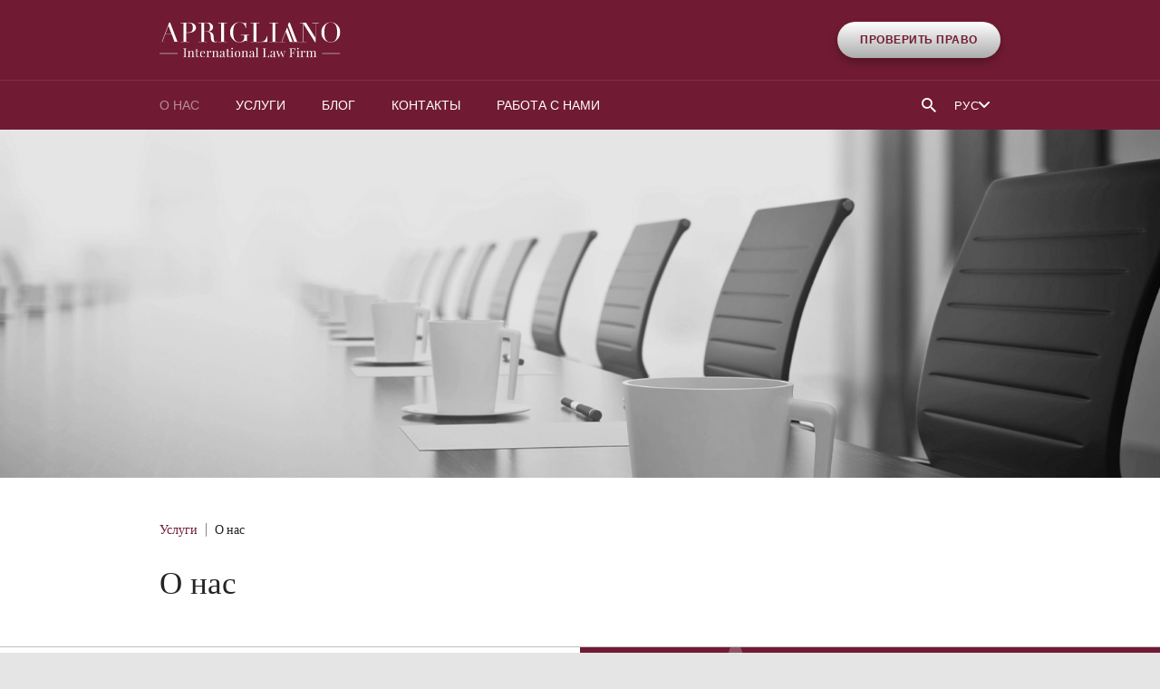

--- FILE ---
content_type: text/html; charset=UTF-8
request_url: https://www.apriglianos.com/ru/%D0%BE-%D0%BD%D0%B0%D1%81/
body_size: 17717
content:
<!DOCTYPE HTML>
<html lang="ru-RU" dir="ltr">
<head>
<script id="Cookiebot" src=https://consent.cookiebot.com/uc.js data-cbid="e970abae-d31a-4e44-a9df-d3cc2ad3e8eb" data-blockingmode="auto" type="text/javascript"></script>
<script>(function(w,d,s,l,i){w[l]=w[l]||[];w[l].push({'gtm.start':
new Date().getTime(),event:'gtm.js'});var f=d.getElementsByTagName(s)[0],
j=d.createElement(s),dl=l!='dataLayer'?'&l='+l:'';j.async=true;j.src=
'https://www.googletagmanager.com/gtm.js?id='+i+dl;f.parentNode.insertBefore(j,f);
})(window,document,'script','dataLayer','GTM-KLHD297');</script>
<meta name="generator" content="Joomla! - Open Source Content Management" />
<meta charset="UTF-8">
<meta http-equiv="X-UA-Compatible" content="IE=edge">
<meta name="viewport" content="width=device-width, initial-scale=1">
<title>О нас - Aprigliano International Law Firm</title>
<link rel="shortcut icon" href="/th/favicon.ico">
<link rel="apple-touch-icon-precomposed" href="/th/apple_touch_icon.png">
<meta name='robots' content='index, follow, max-image-preview:large, max-snippet:-1, max-video-preview:-1' />
	<style>img:is([sizes="auto" i], [sizes^="auto," i]) { contain-intrinsic-size: 3000px 1500px }</style>
	<link rel="alternate" hreflang="it" href="https://www.apriglianos.com/lo-studio/" />
<link rel="alternate" hreflang="en" href="https://www.apriglianos.com/en/the-firm/" />
<link rel="alternate" hreflang="ru" href="https://www.apriglianos.com/ru/%d0%be-%d0%bd%d0%b0%d1%81/" />
<link rel="alternate" hreflang="x-default" href="https://www.apriglianos.com/lo-studio/" />
	
	<meta name="description" content="Фирма была основана в 2002 году Сальваторе Априльяно, бизнес-адвокатом из Милана и экспертом в области деловых переговоров, международного и иммиграционного права." />
	
	<meta property="og:locale" content="ru_RU" />
	<meta property="og:type" content="article" />
	<meta property="og:title" content="О нас - Aprigliano International Law Firm" />
	<meta property="og:description" content="Фирма была основана в 2002 году Сальваторе Априльяно, бизнес-адвокатом из Милана и экспертом в области деловых переговоров, международного и иммиграционного права." />
	<meta property="og:url" content="https://www.apriglianos.com/ru/%d0%be-%d0%bd%d0%b0%d1%81/" />
	<meta property="og:site_name" content="Aprigliano International Law Firm" />
	<meta property="article:modified_time" content="2019-06-26T09:19:21+00:00" />
	<meta property="og:image" content="https://www.apriglianos.com/up/header-lo-studio.jpg" />
	<meta property="og:image:width" content="1920" />
	<meta property="og:image:height" content="510" />
	<meta property="og:image:type" content="image/jpeg" />
	<script type="application/ld+json" class="yoast-schema-graph">{"@context":"https://schema.org","@graph":[{"@type":"WebPage","@id":"https://www.apriglianos.com/ru/%d0%be-%d0%bd%d0%b0%d1%81/","url":"https://www.apriglianos.com/ru/%d0%be-%d0%bd%d0%b0%d1%81/","name":"О нас - Aprigliano International Law Firm","isPartOf":{"@id":"https://www.apriglianos.com/ru/#website"},"primaryImageOfPage":{"@id":"https://www.apriglianos.com/ru/%d0%be-%d0%bd%d0%b0%d1%81/#primaryimage"},"image":{"@id":"https://www.apriglianos.com/ru/%d0%be-%d0%bd%d0%b0%d1%81/#primaryimage"},"thumbnailUrl":"https://www.apriglianos.com/up/header-lo-studio.jpg","datePublished":"2019-06-20T12:39:31+00:00","dateModified":"2019-06-26T09:19:21+00:00","description":"Фирма была основана в 2002 году Сальваторе Априльяно, бизнес-адвокатом из Милана и экспертом в области деловых переговоров, международного и иммиграционного права.","breadcrumb":{"@id":"https://www.apriglianos.com/ru/%d0%be-%d0%bd%d0%b0%d1%81/#breadcrumb"},"inLanguage":"ru-RU","potentialAction":[{"@type":"ReadAction","target":["https://www.apriglianos.com/ru/%d0%be-%d0%bd%d0%b0%d1%81/"]}]},{"@type":"ImageObject","inLanguage":"ru-RU","@id":"https://www.apriglianos.com/ru/%d0%be-%d0%bd%d0%b0%d1%81/#primaryimage","url":"https://www.apriglianos.com/up/header-lo-studio.jpg","contentUrl":"https://www.apriglianos.com/up/header-lo-studio.jpg","width":1920,"height":510},{"@type":"BreadcrumbList","@id":"https://www.apriglianos.com/ru/%d0%be-%d0%bd%d0%b0%d1%81/#breadcrumb","itemListElement":[{"@type":"ListItem","position":1,"name":"Home","item":"https://www.apriglianos.com/ru/"},{"@type":"ListItem","position":2,"name":"О нас"}]},{"@type":"WebSite","@id":"https://www.apriglianos.com/ru/#website","url":"https://www.apriglianos.com/ru/","name":"Aprigliano International Law Firm","description":"Aprigliano è uno dei primi studi legali italiani leader nel diritto dell’immigrazione e nel processo di internazionalizzazione delle imprese.","potentialAction":[{"@type":"SearchAction","target":{"@type":"EntryPoint","urlTemplate":"https://www.apriglianos.com/ru/?s={search_term_string}"},"query-input":{"@type":"PropertyValueSpecification","valueRequired":true,"valueName":"search_term_string"}}],"inLanguage":"ru-RU"}]}</script>
	
<link rel='stylesheet' id='wp-block-library-css' href='https://www.apriglianos.com/inc/css/dist/block-library/style.min.css?ver=6.7.4' type='text/css' media='all' />
<style id='safe-svg-svg-icon-style-inline-css' type='text/css'>
.safe-svg-cover{text-align:center}.safe-svg-cover .safe-svg-inside{display:inline-block;max-width:100%}.safe-svg-cover svg{height:100%;max-height:100%;max-width:100%;width:100%}
</style>
<style id='classic-theme-styles-inline-css' type='text/css'>
/*! This file is auto-generated */
.wp-block-button__link{color:#fff;background-color:#32373c;border-radius:9999px;box-shadow:none;text-decoration:none;padding:calc(.667em + 2px) calc(1.333em + 2px);font-size:1.125em}.wp-block-file__button{background:#32373c;color:#fff;text-decoration:none}
</style>
<style id='global-styles-inline-css' type='text/css'>
:root{--wp--preset--aspect-ratio--square: 1;--wp--preset--aspect-ratio--4-3: 4/3;--wp--preset--aspect-ratio--3-4: 3/4;--wp--preset--aspect-ratio--3-2: 3/2;--wp--preset--aspect-ratio--2-3: 2/3;--wp--preset--aspect-ratio--16-9: 16/9;--wp--preset--aspect-ratio--9-16: 9/16;--wp--preset--color--black: #000000;--wp--preset--color--cyan-bluish-gray: #abb8c3;--wp--preset--color--white: #ffffff;--wp--preset--color--pale-pink: #f78da7;--wp--preset--color--vivid-red: #cf2e2e;--wp--preset--color--luminous-vivid-orange: #ff6900;--wp--preset--color--luminous-vivid-amber: #fcb900;--wp--preset--color--light-green-cyan: #7bdcb5;--wp--preset--color--vivid-green-cyan: #00d084;--wp--preset--color--pale-cyan-blue: #8ed1fc;--wp--preset--color--vivid-cyan-blue: #0693e3;--wp--preset--color--vivid-purple: #9b51e0;--wp--preset--gradient--vivid-cyan-blue-to-vivid-purple: linear-gradient(135deg,rgba(6,147,227,1) 0%,rgb(155,81,224) 100%);--wp--preset--gradient--light-green-cyan-to-vivid-green-cyan: linear-gradient(135deg,rgb(122,220,180) 0%,rgb(0,208,130) 100%);--wp--preset--gradient--luminous-vivid-amber-to-luminous-vivid-orange: linear-gradient(135deg,rgba(252,185,0,1) 0%,rgba(255,105,0,1) 100%);--wp--preset--gradient--luminous-vivid-orange-to-vivid-red: linear-gradient(135deg,rgba(255,105,0,1) 0%,rgb(207,46,46) 100%);--wp--preset--gradient--very-light-gray-to-cyan-bluish-gray: linear-gradient(135deg,rgb(238,238,238) 0%,rgb(169,184,195) 100%);--wp--preset--gradient--cool-to-warm-spectrum: linear-gradient(135deg,rgb(74,234,220) 0%,rgb(151,120,209) 20%,rgb(207,42,186) 40%,rgb(238,44,130) 60%,rgb(251,105,98) 80%,rgb(254,248,76) 100%);--wp--preset--gradient--blush-light-purple: linear-gradient(135deg,rgb(255,206,236) 0%,rgb(152,150,240) 100%);--wp--preset--gradient--blush-bordeaux: linear-gradient(135deg,rgb(254,205,165) 0%,rgb(254,45,45) 50%,rgb(107,0,62) 100%);--wp--preset--gradient--luminous-dusk: linear-gradient(135deg,rgb(255,203,112) 0%,rgb(199,81,192) 50%,rgb(65,88,208) 100%);--wp--preset--gradient--pale-ocean: linear-gradient(135deg,rgb(255,245,203) 0%,rgb(182,227,212) 50%,rgb(51,167,181) 100%);--wp--preset--gradient--electric-grass: linear-gradient(135deg,rgb(202,248,128) 0%,rgb(113,206,126) 100%);--wp--preset--gradient--midnight: linear-gradient(135deg,rgb(2,3,129) 0%,rgb(40,116,252) 100%);--wp--preset--font-size--small: 13px;--wp--preset--font-size--medium: 20px;--wp--preset--font-size--large: 36px;--wp--preset--font-size--x-large: 42px;--wp--preset--spacing--20: 0.44rem;--wp--preset--spacing--30: 0.67rem;--wp--preset--spacing--40: 1rem;--wp--preset--spacing--50: 1.5rem;--wp--preset--spacing--60: 2.25rem;--wp--preset--spacing--70: 3.38rem;--wp--preset--spacing--80: 5.06rem;--wp--preset--shadow--natural: 6px 6px 9px rgba(0, 0, 0, 0.2);--wp--preset--shadow--deep: 12px 12px 50px rgba(0, 0, 0, 0.4);--wp--preset--shadow--sharp: 6px 6px 0px rgba(0, 0, 0, 0.2);--wp--preset--shadow--outlined: 6px 6px 0px -3px rgba(255, 255, 255, 1), 6px 6px rgba(0, 0, 0, 1);--wp--preset--shadow--crisp: 6px 6px 0px rgba(0, 0, 0, 1);}:where(.is-layout-flex){gap: 0.5em;}:where(.is-layout-grid){gap: 0.5em;}body .is-layout-flex{display: flex;}.is-layout-flex{flex-wrap: wrap;align-items: center;}.is-layout-flex > :is(*, div){margin: 0;}body .is-layout-grid{display: grid;}.is-layout-grid > :is(*, div){margin: 0;}:where(.wp-block-columns.is-layout-flex){gap: 2em;}:where(.wp-block-columns.is-layout-grid){gap: 2em;}:where(.wp-block-post-template.is-layout-flex){gap: 1.25em;}:where(.wp-block-post-template.is-layout-grid){gap: 1.25em;}.has-black-color{color: var(--wp--preset--color--black) !important;}.has-cyan-bluish-gray-color{color: var(--wp--preset--color--cyan-bluish-gray) !important;}.has-white-color{color: var(--wp--preset--color--white) !important;}.has-pale-pink-color{color: var(--wp--preset--color--pale-pink) !important;}.has-vivid-red-color{color: var(--wp--preset--color--vivid-red) !important;}.has-luminous-vivid-orange-color{color: var(--wp--preset--color--luminous-vivid-orange) !important;}.has-luminous-vivid-amber-color{color: var(--wp--preset--color--luminous-vivid-amber) !important;}.has-light-green-cyan-color{color: var(--wp--preset--color--light-green-cyan) !important;}.has-vivid-green-cyan-color{color: var(--wp--preset--color--vivid-green-cyan) !important;}.has-pale-cyan-blue-color{color: var(--wp--preset--color--pale-cyan-blue) !important;}.has-vivid-cyan-blue-color{color: var(--wp--preset--color--vivid-cyan-blue) !important;}.has-vivid-purple-color{color: var(--wp--preset--color--vivid-purple) !important;}.has-black-background-color{background-color: var(--wp--preset--color--black) !important;}.has-cyan-bluish-gray-background-color{background-color: var(--wp--preset--color--cyan-bluish-gray) !important;}.has-white-background-color{background-color: var(--wp--preset--color--white) !important;}.has-pale-pink-background-color{background-color: var(--wp--preset--color--pale-pink) !important;}.has-vivid-red-background-color{background-color: var(--wp--preset--color--vivid-red) !important;}.has-luminous-vivid-orange-background-color{background-color: var(--wp--preset--color--luminous-vivid-orange) !important;}.has-luminous-vivid-amber-background-color{background-color: var(--wp--preset--color--luminous-vivid-amber) !important;}.has-light-green-cyan-background-color{background-color: var(--wp--preset--color--light-green-cyan) !important;}.has-vivid-green-cyan-background-color{background-color: var(--wp--preset--color--vivid-green-cyan) !important;}.has-pale-cyan-blue-background-color{background-color: var(--wp--preset--color--pale-cyan-blue) !important;}.has-vivid-cyan-blue-background-color{background-color: var(--wp--preset--color--vivid-cyan-blue) !important;}.has-vivid-purple-background-color{background-color: var(--wp--preset--color--vivid-purple) !important;}.has-black-border-color{border-color: var(--wp--preset--color--black) !important;}.has-cyan-bluish-gray-border-color{border-color: var(--wp--preset--color--cyan-bluish-gray) !important;}.has-white-border-color{border-color: var(--wp--preset--color--white) !important;}.has-pale-pink-border-color{border-color: var(--wp--preset--color--pale-pink) !important;}.has-vivid-red-border-color{border-color: var(--wp--preset--color--vivid-red) !important;}.has-luminous-vivid-orange-border-color{border-color: var(--wp--preset--color--luminous-vivid-orange) !important;}.has-luminous-vivid-amber-border-color{border-color: var(--wp--preset--color--luminous-vivid-amber) !important;}.has-light-green-cyan-border-color{border-color: var(--wp--preset--color--light-green-cyan) !important;}.has-vivid-green-cyan-border-color{border-color: var(--wp--preset--color--vivid-green-cyan) !important;}.has-pale-cyan-blue-border-color{border-color: var(--wp--preset--color--pale-cyan-blue) !important;}.has-vivid-cyan-blue-border-color{border-color: var(--wp--preset--color--vivid-cyan-blue) !important;}.has-vivid-purple-border-color{border-color: var(--wp--preset--color--vivid-purple) !important;}.has-vivid-cyan-blue-to-vivid-purple-gradient-background{background: var(--wp--preset--gradient--vivid-cyan-blue-to-vivid-purple) !important;}.has-light-green-cyan-to-vivid-green-cyan-gradient-background{background: var(--wp--preset--gradient--light-green-cyan-to-vivid-green-cyan) !important;}.has-luminous-vivid-amber-to-luminous-vivid-orange-gradient-background{background: var(--wp--preset--gradient--luminous-vivid-amber-to-luminous-vivid-orange) !important;}.has-luminous-vivid-orange-to-vivid-red-gradient-background{background: var(--wp--preset--gradient--luminous-vivid-orange-to-vivid-red) !important;}.has-very-light-gray-to-cyan-bluish-gray-gradient-background{background: var(--wp--preset--gradient--very-light-gray-to-cyan-bluish-gray) !important;}.has-cool-to-warm-spectrum-gradient-background{background: var(--wp--preset--gradient--cool-to-warm-spectrum) !important;}.has-blush-light-purple-gradient-background{background: var(--wp--preset--gradient--blush-light-purple) !important;}.has-blush-bordeaux-gradient-background{background: var(--wp--preset--gradient--blush-bordeaux) !important;}.has-luminous-dusk-gradient-background{background: var(--wp--preset--gradient--luminous-dusk) !important;}.has-pale-ocean-gradient-background{background: var(--wp--preset--gradient--pale-ocean) !important;}.has-electric-grass-gradient-background{background: var(--wp--preset--gradient--electric-grass) !important;}.has-midnight-gradient-background{background: var(--wp--preset--gradient--midnight) !important;}.has-small-font-size{font-size: var(--wp--preset--font-size--small) !important;}.has-medium-font-size{font-size: var(--wp--preset--font-size--medium) !important;}.has-large-font-size{font-size: var(--wp--preset--font-size--large) !important;}.has-x-large-font-size{font-size: var(--wp--preset--font-size--x-large) !important;}
:where(.wp-block-post-template.is-layout-flex){gap: 1.25em;}:where(.wp-block-post-template.is-layout-grid){gap: 1.25em;}
:where(.wp-block-columns.is-layout-flex){gap: 2em;}:where(.wp-block-columns.is-layout-grid){gap: 2em;}
:root :where(.wp-block-pullquote){font-size: 1.5em;line-height: 1.6;}
</style>
<link rel='stylesheet' id='contact-form-7-css' href='https://www.apriglianos.com/pl/contact-form-7/includes/css/styles.css?ver=6.0.5' type='text/css' media='all' />
<link rel='stylesheet' id='nbcpf-intlTelInput-style-css' href='https://www.apriglianos.com/pl/country-phone-field-contact-form-7/assets/css/intlTelInput.min.css?ver=6.7.4' type='text/css' media='all' />
<link rel='stylesheet' id='nbcpf-countryFlag-style-css' href='https://www.apriglianos.com/pl/country-phone-field-contact-form-7/assets/css/countrySelect.min.css?ver=6.7.4' type='text/css' media='all' />
<link rel='stylesheet' id='wpcf7-redirect-script-frontend-css' href='https://www.apriglianos.com/pl/wpcf7-redirect/build/css/wpcf7-redirect-frontend.min.css?ver=1.1' type='text/css' media='all' />
<link rel='stylesheet' id='wpml-menu-item-0-css' href='https://www.apriglianos.com/pl/sitepress-multilingual-cms/templates/language-switchers/menu-item/style.min.css?ver=1' type='text/css' media='all' />
<link rel='stylesheet' id='aprigliano-header-css-css' href='https://www.apriglianos.com/th/css/header.css?ver=1.0.0' type='text/css' media='all' />
<link rel='stylesheet' id='aprigliano-footer-css-css' href='https://www.apriglianos.com/th/css/footer.css?ver=1.0.0' type='text/css' media='all' />
<script type="text/javascript" src="https://www.apriglianos.com/inc/js/jquery/jquery.min.js?ver=3.7.1" id="jquery-core-js"></script>
<script type="text/javascript" src="https://www.apriglianos.com/inc/js/jquery/jquery-migrate.min.js?ver=3.4.1" id="jquery-migrate-js"></script>
<link rel="alternate" title="oEmbed (JSON)" type="application/json+oembed" href="https://www.apriglianos.com/ru/wp-json/oembed/1.0/embed?url=https%3A%2F%2Fwww.apriglianos.com%2Fru%2F%25d0%25be-%25d0%25bd%25d0%25b0%25d1%2581%2F" />
<link rel="alternate" title="oEmbed (XML)" type="text/xml+oembed" href="https://www.apriglianos.com/ru/wp-json/oembed/1.0/embed?url=https%3A%2F%2Fwww.apriglianos.com%2Fru%2F%25d0%25be-%25d0%25bd%25d0%25b0%25d1%2581%2F&#038;format=xml" />
<link rel="stylesheet" href="/th/css/style.css">
<script src="/th/js/script.js" async></script>
<script src="https://www.google.com/recaptcha/api.js?render=6LeyUrEUAAAAAHVYpst-ybAjCwVDohaCPLRyu4ab"></script> 
<style>.grecaptcha-badge{display:none !important}</style>
<script
    id="partoo-messaging-widget"
    type="module"
    src="https://cdn.partoo.co/widget/prod/latest.js"
    data-token="4ab98945-996e-4b39-bac1-2049e5bb52ea"
    data-icon="message_logo_icon"
    data-color="#701B32"
    data-policy-url="https://app.partoo.co/privacy/messaging/baec6e96-7655-477c-9963-4423889b1314?lang=it"
    data-country="IT"
    data-avatar-image-url="https://cdn.partoo.co/avatar/prod/4ab98945-996e-4b39-bac1-2049e5bb52ea/2c62c30b-7cd5-4123-ba03-2e0c00b59392.jpeg"
></script>
</head>

<!-- URL Normalizer (by JoomlaWorks) --><body>
<noscript><iframe src="https://www.googletagmanager.com/ns.html?id=GTM-KLHD297"
height="0" width="0" style="display:none;visibility:hidden"></iframe></noscript>
<header class="tm-custom-header">
<div class="uk-section uk-section-small uk-section-danger tm-header-top">
<div class="uk-container">
<div class="uk-flex-middle uk-grid" uk-grid>
<div class="uk-width-expand uk-first-column">
<div class="tm-logo-container">
<p><a href="/ru/"><img loading="lazy" decoding="async" class="uk-width-1-1 uk-fill-light" src="/up/logo.svg" alt="" width="274" height="55" uk-svg/></a></p>
</div>
</div>
<div class="uk-width-auto">
<div class="tm-check-button-container">
<a target="_BLANK" href="https://eligibility.apriglianos.com" class="uk-button uk-button-default tm-check-eleggibilita-btn">
ПРОВЕРИТЬ ПРАВО</a>
</div>
</div>
</div>
</div>
</div>
<nav class="uk-section uk-section-small uk-section-danger tm-header-bottom">
<div class="uk-container">
<div class="uk-flex-middle uk-grid" uk-grid>
<div class="uk-width-expand">
<div class="tm-mobile-logo-fixed uk-hidden@m uk-hidden@l">       
        <img src="/up/logo.svg"   
            width="100"
            alt="Logo"                                  
            class="tm-mobile-logo-img"/>                
    </div>  
<div class="tm-main-menu-container">
<ul class="uk-navbar-nav"><li><a href="https://www.apriglianos.com/ru/" class="">Услуги</a></li><li class="uk-active"><a href="https://www.apriglianos.com/ru/%d0%be-%d0%bd%d0%b0%d1%81/" class="">О нас</a></li><li class="uk-parent"><a href="https://www.apriglianos.com/ru/%d1%83%d1%81%d0%bb%d1%83%d0%b3%d0%b8/" class="">Услуги</a><div class="uk-navbar-dropdown uk-drop uk-drop-boundary uk-drop-bottom-center" uk-drop="boundary: !nav; boundary-align: true; pos: bottom-justify;"><div class="uk-section uk-section-small"><div class="uk-container"><div class="uk-grid" uk-grid=""><div class="uk-width-1-3@m"><ul class="uk-nav uk-navbar-dropdown-nav"><li class="uk-parent"><a href="https://www.apriglianos.com/ru/%d1%83%d1%81%d0%bb%d1%83%d0%b3%d0%b8/%d0%b8%d1%82%d0%b0%d0%bb%d1%8c%d1%8f%d0%bd%d1%81%d0%ba%d0%be%d0%b5-%d0%b3%d1%80%d0%b0%d0%b6%d0%b4%d0%b0%d0%bd%d1%81%d1%82%d0%b2%d0%be/" class=""><img src="https://www.apriglianos.com/up/icon-globe.svg" width="22" height="22" class="uk-margin-small-right uk-fill-muted" alt="Итальянское гражданство" uk-svg=""/>Итальянское гражданство</a><ul class="uk-nav-sub"><li><a href="https://www.apriglianos.com/ru/%d1%83%d1%81%d0%bb%d1%83%d0%b3%d0%b8/%d0%b8%d1%82%d0%b0%d0%bb%d1%8c%d1%8f%d0%bd%d1%81%d0%ba%d0%be%d0%b5-%d0%b3%d1%80%d0%b0%d0%b6%d0%b4%d0%b0%d0%bd%d1%81%d1%82%d0%b2%d0%be/%d0%b3%d1%80%d0%b0%d0%b6%d0%b4%d0%b0%d0%bd%d1%81%d1%82%d0%b2%d0%be-%d1%8e%d1%80%d0%b5-%d1%81%d0%b0%d0%bd%d0%b3%d1%83%d0%b8%d0%bd%d0%b8%d1%81-%d0%bf%d0%be-%d0%ba%d1%80%d0%be%d0%b2%d0%b8/" class="">Гражданство юре сангуинис / по крови</a></li><li><a href="https://www.apriglianos.com/ru/%d1%83%d1%81%d0%bb%d1%83%d0%b3%d0%b8/%d0%b8%d1%82%d0%b0%d0%bb%d1%8c%d1%8f%d0%bd%d1%81%d0%ba%d0%be%d0%b5-%d0%b3%d1%80%d0%b0%d0%b6%d0%b4%d0%b0%d0%bd%d1%81%d1%82%d0%b2%d0%be/%d0%b3%d1%80%d0%b0%d0%b6%d0%b4%d0%b0%d0%bd%d1%81%d1%82%d0%b2%d0%be-%d1%8e%d1%80%d0%b5-%d1%81%d0%b0%d0%bd%d0%b3%d1%83%d0%b8%d0%bd%d0%b8%d1%81-%d0%bf%d0%be-%d0%ba%d1%80%d0%be%d0%b2%d0%b8-%d0%bf/" class="">Гражданство юре сангуинис / по крови – по  материнской линии суд рима</a></li><li><a href="https://www.apriglianos.com/ru/%d1%83%d1%81%d0%bb%d1%83%d0%b3%d0%b8/%d0%b8%d1%82%d0%b0%d0%bb%d1%8c%d1%8f%d0%bd%d1%81%d0%ba%d0%be%d0%b5-%d0%b3%d1%80%d0%b0%d0%b6%d0%b4%d0%b0%d0%bd%d1%81%d1%82%d0%b2%d0%be/%d0%b3%d1%80%d0%b0%d0%b6%d0%b4%d0%b0%d0%bd%d1%81%d1%82%d0%b2%d0%be-%d0%bd%d0%b0-%d0%be%d1%81%d0%bd%d0%be%d0%b2%d0%b0%d0%bd%d0%b8%d0%b8-%d0%b1%d1%80%d0%b0%d0%ba%d0%b0/" class="">Гражданство на основании брака</a></li><li><a href="https://www.apriglianos.com/ru/%d1%83%d1%81%d0%bb%d1%83%d0%b3%d0%b8/%d0%b8%d1%82%d0%b0%d0%bb%d1%8c%d1%8f%d0%bd%d1%81%d0%ba%d0%be%d0%b5-%d0%b3%d1%80%d0%b0%d0%b6%d0%b4%d0%b0%d0%bd%d1%81%d1%82%d0%b2%d0%be/%d0%b3%d1%80%d0%b0%d0%b6%d0%b4%d0%b0%d0%bd%d1%81%d1%82%d0%b2%d0%be-%d0%bd%d0%b0-%d0%be%d1%81%d0%bd%d0%be%d0%b2%d0%b0%d0%bd%d0%b8%d0%b8-%d0%bc%d0%b5%d1%81%d1%82%d0%b0-%d0%b6%d0%b8%d1%82%d0%b5%d0%bb/" class="">Гражданство на основании места жительства</a></li><li><a href="https://www.apriglianos.com/ru/%d1%83%d1%81%d0%bb%d1%83%d0%b3%d0%b8/%d0%b8%d1%82%d0%b0%d0%bb%d1%8c%d1%8f%d0%bd%d1%81%d0%ba%d0%be%d0%b5-%d0%b3%d1%80%d0%b0%d0%b6%d0%b4%d0%b0%d0%bd%d1%81%d1%82%d0%b2%d0%be/%d0%bf%d0%be%d0%b2%d1%82%d0%be%d1%80%d0%bd%d0%be%d0%b5-%d0%bf%d0%be%d0%bb%d1%83%d1%87%d0%b5%d0%bd%d0%b8%d0%b5-%d0%b8%d1%82%d0%b0%d0%bb%d1%8c%d1%8f%d0%bd%d1%81%d0%ba%d0%be%d0%b3%d0%be-%d0%b3%d1%80/" class="">Повторное получение итальянского гражданства</a></li></ul></li></ul></div><div class="uk-width-1-3@m"><ul class="uk-nav uk-navbar-dropdown-nav"><li class="uk-parent"><a href="https://www.apriglianos.com/ru/%d1%83%d1%81%d0%bb%d1%83%d0%b3%d0%b8/%d0%b8%d0%bc%d0%bc%d0%b8%d0%b3%d1%80%d0%b0%d1%86%d0%b8%d1%8f/" class=""><img src="https://www.apriglianos.com/up/icon-passport.svg" width="22" height="22" class="uk-margin-small-right uk-fill-muted" alt="Иммиграция" uk-svg=""/>Иммиграция</a><ul class="uk-nav-sub"><li class="uk-parent"><a href="https://www.apriglianos.com/ru/%d1%83%d1%81%d0%bb%d1%83%d0%b3%d0%b8/%d0%b8%d0%bc%d0%bc%d0%b8%d0%b3%d1%80%d0%b0%d1%86%d0%b8%d1%8f/%d0%bf%d1%80%d0%be%d1%87%d0%b8%d0%b5-%d0%b2%d0%b8%d0%b4%d1%8b-%d1%80%d0%b0%d0%b7%d1%80%d0%b5%d1%88%d0%b5%d0%bd%d0%b8%d0%b9-%d0%bd%d0%b0-%d0%b2%d1%80%d0%b5%d0%bc%d0%b5%d0%bd%d0%bd%d0%be%d0%b5-%d0%bf/" class="">Прочие виды разрешений на временное пребывание</a><ul><li><a href="https://www.apriglianos.com/ru/%d1%83%d1%81%d0%bb%d1%83%d0%b3%d0%b8/%d0%b8%d0%bc%d0%bc%d0%b8%d0%b3%d1%80%d0%b0%d1%86%d0%b8%d1%8f/%d0%bf%d1%80%d0%be%d1%87%d0%b8%d0%b5-%d0%b2%d0%b8%d0%b4%d1%8b-%d1%80%d0%b0%d0%b7%d1%80%d0%b5%d1%88%d0%b5%d0%bd%d0%b8%d0%b9-%d0%bd%d0%b0-%d0%b2%d1%80%d0%b5%d0%bc%d0%b5%d0%bd%d0%bd%d0%be%d0%b5-%d0%bf/%d1%80%d0%b0%d0%b7%d1%80%d0%b5%d1%88%d0%b5%d0%bd%d0%b8%d0%b5-%d0%bd%d0%b0-%d0%b2%d1%80%d0%b5%d0%bc%d0%b5%d0%bd%d0%bd%d0%be%d0%b5-%d0%bf%d1%80%d0%b5%d0%b1%d1%8b%d0%b2%d0%b0%d0%bd%d0%b8%d0%b5-%d0%bd/" class="">Разрешение на временное пребывание на основании выбора места жительства</a></li><li><a href="https://www.apriglianos.com/ru/%d1%83%d1%81%d0%bb%d1%83%d0%b3%d0%b8/%d0%b8%d0%bc%d0%bc%d0%b8%d0%b3%d1%80%d0%b0%d1%86%d0%b8%d1%8f/%d0%bf%d1%80%d0%be%d1%87%d0%b8%d0%b5-%d0%b2%d0%b8%d0%b4%d1%8b-%d1%80%d0%b0%d0%b7%d1%80%d0%b5%d1%88%d0%b5%d0%bd%d0%b8%d0%b9-%d0%bd%d0%b0-%d0%b2%d1%80%d0%b5%d0%bc%d0%b5%d0%bd%d0%bd%d0%be%d0%b5-%d0%bf/%d1%80%d0%b0%d0%b7%d1%80%d0%b5%d1%88%d0%b5%d0%bd%d0%b8%d1%8f-%d0%bd%d0%b0-%d0%b2%d1%80%d0%b5%d0%bc%d0%b5%d0%bd%d0%bd%d0%be%d0%b5-%d0%bf%d1%80%d0%b5%d0%b1%d1%8b%d0%b2%d0%b0%d0%bd%d0%b8%d0%b5-%d0%bf/" class="">Разрешения на временное пребывание по семейным причинам</a></li><li><a href="https://www.apriglianos.com/ru/%d1%83%d1%81%d0%bb%d1%83%d0%b3%d0%b8/%d0%b8%d0%bc%d0%bc%d0%b8%d0%b3%d1%80%d0%b0%d1%86%d0%b8%d1%8f/%d0%bf%d1%80%d0%be%d1%87%d0%b8%d0%b5-%d0%b2%d0%b8%d0%b4%d1%8b-%d1%80%d0%b0%d0%b7%d1%80%d0%b5%d1%88%d0%b5%d0%bd%d0%b8%d0%b9-%d0%bd%d0%b0-%d0%b2%d1%80%d0%b5%d0%bc%d0%b5%d0%bd%d0%bd%d0%be%d0%b5-%d0%bf/%d0%ba%d0%be%d0%bd%d0%b2%d0%b5%d1%80%d1%82%d0%b8%d1%80%d0%be%d0%b2%d0%b0%d0%bd%d0%b8%d0%b5-%d0%b8%d0%bd%d0%be%d1%81%d1%82%d1%80%d0%b0%d0%bd%d0%bd%d0%be%d0%b3%d0%be-%d1%80%d0%b0%d0%b7%d1%80%d0%b5%d1%88/" class="">Конвертирование иностранного разрешения на временное пребывание ес в итальянское разрешение на временное пребывание</a></li><li><a href="https://www.apriglianos.com/ru/%d1%83%d1%81%d0%bb%d1%83%d0%b3%d0%b8/%d0%b8%d0%bc%d0%bc%d0%b8%d0%b3%d1%80%d0%b0%d1%86%d0%b8%d1%8f/%d0%bf%d1%80%d0%be%d1%87%d0%b8%d0%b5-%d0%b2%d0%b8%d0%b4%d1%8b-%d1%80%d0%b0%d0%b7%d1%80%d0%b5%d1%88%d0%b5%d0%bd%d0%b8%d0%b9-%d0%bd%d0%b0-%d0%b2%d1%80%d0%b5%d0%bc%d0%b5%d0%bd%d0%bd%d0%be%d0%b5-%d0%bf/%d0%ba%d0%be%d0%bd%d0%b2%d0%b5%d1%80%d1%82%d0%b8%d1%80%d0%be%d0%b2%d0%b0%d0%bd%d0%b8%d0%b5-%d0%b8%d0%bd%d0%be%d1%81%d1%82%d1%80%d0%b0%d0%bd%d0%bd%d0%be%d0%b9-%d1%81%d0%b8%d0%bd%d0%b5%d0%b9-%d0%ba/" class="">Конвертирование иностранной синей карты в итальянскую синюю карту</a></li></ul></li><li class="uk-parent"><a href="https://www.apriglianos.com/ru/%d1%83%d1%81%d0%bb%d1%83%d0%b3%d0%b8/%d0%b8%d0%bc%d0%bc%d0%b8%d0%b3%d1%80%d0%b0%d1%86%d0%b8%d1%8f/%d1%80%d0%b0%d0%b7%d1%80%d0%b5%d1%88%d0%b5%d0%bd%d0%b8%d0%b5-%d0%bd%d0%b0-%d0%b2%d1%80%d0%b5%d0%bc%d0%b5%d0%bd%d0%bd%d0%be%d0%b5-%d0%bf%d1%80%d0%b5%d0%b1%d1%8b%d0%b2%d0%b0%d0%bd%d0%b8%d0%b5-%d0%b4-2/" class="">Разрешение на временное пребывание для инвесторов</a><ul><li><a href="https://www.apriglianos.com/ru/%d1%83%d1%81%d0%bb%d1%83%d0%b3%d0%b8/%d0%b8%d0%bc%d0%bc%d0%b8%d0%b3%d1%80%d0%b0%d1%86%d0%b8%d1%8f/%d1%80%d0%b0%d0%b7%d1%80%d0%b5%d1%88%d0%b5%d0%bd%d0%b8%d0%b5-%d0%bd%d0%b0-%d0%b2%d1%80%d0%b5%d0%bc%d0%b5%d0%bd%d0%bd%d0%be%d0%b5-%d0%bf%d1%80%d0%b5%d0%b1%d1%8b%d0%b2%d0%b0%d0%bd%d0%b8%d0%b5-%d0%b4-2/%d0%b2%d0%b8%d0%b7%d0%b0-%d0%b4%d0%bb%d1%8f-%d0%b8%d0%bd%d0%be%d1%81%d1%82%d1%80%d0%b0%d0%bd%d0%bd%d1%8b%d1%85-%d0%b8%d0%bd%d0%b2%d0%b5%d1%81%d1%82%d0%be%d1%80%d0%be%d0%b2-%d0%b8%d0%bd%d0%b2%d0%b5-3/" class="">Виза для иностранных инвесторов инвестиции в ценные бумаги итальянского государства</a></li><li><a href="https://www.apriglianos.com/ru/%d1%83%d1%81%d0%bb%d1%83%d0%b3%d0%b8/%d0%b8%d0%bc%d0%bc%d0%b8%d0%b3%d1%80%d0%b0%d1%86%d0%b8%d1%8f/%d1%80%d0%b0%d0%b7%d1%80%d0%b5%d1%88%d0%b5%d0%bd%d0%b8%d0%b5-%d0%bd%d0%b0-%d0%b2%d1%80%d0%b5%d0%bc%d0%b5%d0%bd%d0%bd%d0%be%d0%b5-%d0%bf%d1%80%d0%b5%d0%b1%d1%8b%d0%b2%d0%b0%d0%bd%d0%b8%d0%b5-%d0%b4-2/%d0%b2%d0%b8%d0%b7%d0%b0-%d0%b4%d0%bb%d1%8f-%d0%b8%d0%bd%d0%be%d1%81%d1%82%d1%80%d0%b0%d0%bd%d0%bd%d1%8b%d1%85-%d0%b8%d0%bd%d0%b2%d0%b5%d1%81%d1%82%d0%be%d1%80%d0%be%d0%b2-%d0%b8%d0%bd%d0%b2%d0%b5/" class="">Виза для иностранных инвесторов инвестиция в акциях в итальянские компании</a></li><li><a href="https://www.apriglianos.com/ru/%d1%83%d1%81%d0%bb%d1%83%d0%b3%d0%b8/%d0%b8%d0%bc%d0%bc%d0%b8%d0%b3%d1%80%d0%b0%d1%86%d0%b8%d1%8f/%d1%80%d0%b0%d0%b7%d1%80%d0%b5%d1%88%d0%b5%d0%bd%d0%b8%d0%b5-%d0%bd%d0%b0-%d0%b2%d1%80%d0%b5%d0%bc%d0%b5%d0%bd%d0%bd%d0%be%d0%b5-%d0%bf%d1%80%d0%b5%d0%b1%d1%8b%d0%b2%d0%b0%d0%bd%d0%b8%d0%b5-%d0%b4-2/%d0%b2%d0%b8%d0%b7%d0%b0-%d0%b4%d0%bb%d1%8f-%d0%b8%d0%bd%d0%be%d1%81%d1%82%d1%80%d0%b0%d0%bd%d0%bd%d1%8b%d1%85-%d0%b8%d0%bd%d0%b2%d0%b5%d1%81%d1%82%d0%be%d1%80%d0%be%d0%b2-%d0%b8%d0%bd%d0%b2%d0%b5-2/" class="">Виза для иностранных инвесторов инвестиции в акции итальянских стартапов</a></li></ul></li><li class="uk-parent"><a href="https://www.apriglianos.com/ru/%d1%83%d1%81%d0%bb%d1%83%d0%b3%d0%b8/%d0%b8%d0%bc%d0%bc%d0%b8%d0%b3%d1%80%d0%b0%d1%86%d0%b8%d1%8f/%d1%80%d0%b0%d0%b7%d1%80%d0%b5%d1%88%d0%b5%d0%bd%d0%b8%d0%b5-%d0%bd%d0%b0-%d0%b2%d1%80%d0%b5%d0%bc%d0%b5%d0%bd%d0%bd%d0%be%d0%b5-%d0%bf%d1%80%d0%b5%d0%b1%d1%8b%d0%b2%d0%b0%d0%bd%d0%b8%d0%b5-%d0%b4/" class="">Разрешение на временное пребывание для предпринимателей и высоко квалифицированного персонала</a><ul><li><a href="https://www.apriglianos.com/ru/%d1%83%d1%81%d0%bb%d1%83%d0%b3%d0%b8/%d0%b8%d0%bc%d0%bc%d0%b8%d0%b3%d1%80%d0%b0%d1%86%d0%b8%d1%8f/%d1%80%d0%b0%d0%b7%d1%80%d0%b5%d1%88%d0%b5%d0%bd%d0%b8%d0%b5-%d0%bd%d0%b0-%d0%b2%d1%80%d0%b5%d0%bc%d0%b5%d0%bd%d0%bd%d0%be%d0%b5-%d0%bf%d1%80%d0%b5%d0%b1%d1%8b%d0%b2%d0%b0%d0%bd%d0%b8%d0%b5-%d0%b4/%d0%ba%d1%80%d0%b0%d1%82%d0%ba%d0%be%d1%81%d1%80%d0%be%d1%87%d0%bd%d1%8b%d0%b9-%d0%bf%d0%b5%d1%80%d0%b5%d0%b2%d0%be%d0%b4-%d0%ba%d0%be%d0%bc%d0%bf%d0%b0%d0%bd%d0%b8%d0%b8-%d1%80%d0%b0%d0%b7%d0%b4/" class="">Краткосрочный перевод компании (разделение внутри компании)</a></li><li><a href="https://www.apriglianos.com/ru/%d1%83%d1%81%d0%bb%d1%83%d0%b3%d0%b8/%d0%b8%d0%bc%d0%bc%d0%b8%d0%b3%d1%80%d0%b0%d1%86%d0%b8%d1%8f/%d1%80%d0%b0%d0%b7%d1%80%d0%b5%d1%88%d0%b5%d0%bd%d0%b8%d0%b5-%d0%bd%d0%b0-%d0%b2%d1%80%d0%b5%d0%bc%d0%b5%d0%bd%d0%bd%d0%be%d0%b5-%d0%bf%d1%80%d0%b5%d0%b1%d1%8b%d0%b2%d0%b0%d0%bd%d0%b8%d0%b5-%d0%b4/%d0%b4%d0%be%d0%bb%d0%b3%d0%be%d1%81%d1%80%d0%be%d1%87%d0%bd%d1%8b%d0%b9-%d0%bf%d0%b5%d1%80%d0%b5%d0%b2%d0%be%d0%b4-%d0%ba%d0%be%d0%bc%d0%bf%d0%b0%d0%bd%d0%b8%d0%b8-%d1%80%d0%b0%d0%b7%d0%b4%d0%b5/" class="">Долгосрочный перевод компании (разделение внутри компании)</a></li><li><a href="https://www.apriglianos.com/ru/%d1%83%d1%81%d0%bb%d1%83%d0%b3%d0%b8/%d0%b8%d0%bc%d0%bc%d0%b8%d0%b3%d1%80%d0%b0%d1%86%d0%b8%d1%8f/%d1%80%d0%b0%d0%b7%d1%80%d0%b5%d1%88%d0%b5%d0%bd%d0%b8%d0%b5-%d0%bd%d0%b0-%d0%b2%d1%80%d0%b5%d0%bc%d0%b5%d0%bd%d0%bd%d0%be%d0%b5-%d0%bf%d1%80%d0%b5%d0%b1%d1%8b%d0%b2%d0%b0%d0%bd%d0%b8%d0%b5-%d0%b4/%d1%80%d0%b0%d0%b7%d1%80%d0%b5%d1%88%d0%b5%d0%bd%d0%b8%d1%8f-%d0%bd%d0%b0-%d0%b2%d1%80%d0%b5%d0%bc%d0%b5%d0%bd%d0%bd%d0%be%d0%b5-%d0%bf%d1%80%d0%b5%d0%b1%d1%8b%d0%b2%d0%b0%d0%bd%d0%b8%d0%b5-%d0%b4/" class="">Разрешения на временное пребывание для самостоятельной работы (администратор итальянской компании)</a></li><li><a href="https://www.apriglianos.com/ru/%d1%83%d1%81%d0%bb%d1%83%d0%b3%d0%b8/%d0%b8%d0%bc%d0%bc%d0%b8%d0%b3%d1%80%d0%b0%d1%86%d0%b8%d1%8f/%d1%80%d0%b0%d0%b7%d1%80%d0%b5%d1%88%d0%b5%d0%bd%d0%b8%d0%b5-%d0%bd%d0%b0-%d0%b2%d1%80%d0%b5%d0%bc%d0%b5%d0%bd%d0%bd%d0%be%d0%b5-%d0%bf%d1%80%d0%b5%d0%b1%d1%8b%d0%b2%d0%b0%d0%bd%d0%b8%d0%b5-%d0%b4/%d1%80%d0%b0%d0%b7%d1%80%d0%b5%d1%88%d0%b5%d0%bd%d0%b8%d1%8f-%d0%bd%d0%b0-%d0%b2%d1%80%d0%b5%d0%bc%d0%b5%d0%bd%d0%bd%d0%be%d0%b5-%d0%bf%d1%80%d0%b5%d0%b1%d1%8b%d0%b2%d0%b0%d0%bd%d0%b8%d0%b5-%d0%bf/" class="">Разрешения на временное пребывание (предприниматель)</a></li><li><a href="https://www.apriglianos.com/ru/%d1%83%d1%81%d0%bb%d1%83%d0%b3%d0%b8/%d0%b8%d0%bc%d0%bc%d0%b8%d0%b3%d1%80%d0%b0%d1%86%d0%b8%d1%8f/%d1%80%d0%b0%d0%b7%d1%80%d0%b5%d1%88%d0%b5%d0%bd%d0%b8%d0%b5-%d0%bd%d0%b0-%d0%b2%d1%80%d0%b5%d0%bc%d0%b5%d0%bd%d0%bd%d0%be%d0%b5-%d0%bf%d1%80%d0%b5%d0%b1%d1%8b%d0%b2%d0%b0%d0%bd%d0%b8%d0%b5-%d0%b4/%d1%81%d0%b8%d0%bd%d1%8f%d1%8f-%d0%ba%d0%b0%d1%80%d1%82%d0%b0/" class="">Синяя карта</a></li><li><a href="https://www.apriglianos.com/ru/%d1%83%d1%81%d0%bb%d1%83%d0%b3%d0%b8/%d0%b8%d0%bc%d0%bc%d0%b8%d0%b3%d1%80%d0%b0%d1%86%d0%b8%d1%8f/%d1%80%d0%b0%d0%b7%d1%80%d0%b5%d1%88%d0%b5%d0%bd%d0%b8%d0%b5-%d0%bd%d0%b0-%d0%b2%d1%80%d0%b5%d0%bc%d0%b5%d0%bd%d0%bd%d0%be%d0%b5-%d0%bf%d1%80%d0%b5%d0%b1%d1%8b%d0%b2%d0%b0%d0%bd%d0%b8%d0%b5-%d0%b4/%d1%80%d0%b0%d0%b7%d1%80%d0%b5%d1%88%d0%b5%d0%bd%d0%b8%d0%b5-%d0%bd%d0%b0-%d0%b2%d1%80%d0%b5%d0%bc%d0%b5%d0%bd%d0%bd%d0%be%d0%b5-%d0%bf%d1%80%d0%b5%d0%b1%d1%8b%d0%b2%d0%b0%d0%bd%d0%b8%d0%b5-%d0%bd/" class="">Разрешение на временное пребывание на основании работы виза для стартапа</a></li></ul></li></ul></li></ul></div><div class="uk-width-1-3@m"><ul class="uk-nav uk-navbar-dropdown-nav"><li class="uk-parent"><a href="https://www.apriglianos.com/ru/%d1%83%d1%81%d0%bb%d1%83%d0%b3%d0%b8/%d0%ba%d0%be%d1%80%d0%bf%d0%be%d1%80%d0%b0%d1%86%d0%b8%d0%be%d0%bd%d0%bd%d0%be%d0%b5-%d0%b8-%d0%ba%d0%be%d0%bc%d0%bc%d0%b5%d1%80%d1%87%d0%b5%d1%81%d0%ba%d0%be%d0%b5-%d0%bf%d1%80%d0%b0%d0%b2%d0%be/" class=""><img src="https://www.apriglianos.com/up/icon-suitcase-line.svg" width="22" height="22" class="uk-margin-small-right uk-fill-muted" alt="Корпорационное и коммерческое право" uk-svg=""/>Корпорационное и коммерческое право</a><ul class="uk-nav-sub"><li><a href="https://www.apriglianos.com/ru/%d1%83%d1%81%d0%bb%d1%83%d0%b3%d0%b8/%d0%ba%d0%be%d1%80%d0%bf%d0%be%d1%80%d0%b0%d1%86%d0%b8%d0%be%d0%bd%d0%bd%d0%be%d0%b5-%d0%b8-%d0%ba%d0%be%d0%bc%d0%bc%d0%b5%d1%80%d1%87%d0%b5%d1%81%d0%ba%d0%be%d0%b5-%d0%bf%d1%80%d0%b0%d0%b2%d0%be/%d0%b8%d0%bd%d0%b2%d0%b5%d1%81%d1%82%d0%b8%d1%86%d0%b8%d0%b8-%d0%b2-%d0%b8%d1%82%d0%b0%d0%bb%d0%b8%d0%b8/" class="">Инвестиции В Италии</a></li><li><a href="https://www.apriglianos.com/ru/%d1%83%d1%81%d0%bb%d1%83%d0%b3%d0%b8/%d0%ba%d0%be%d1%80%d0%bf%d0%be%d1%80%d0%b0%d1%86%d0%b8%d0%be%d0%bd%d0%bd%d0%be%d0%b5-%d0%b8-%d0%ba%d0%be%d0%bc%d0%bc%d0%b5%d1%80%d1%87%d0%b5%d1%81%d0%ba%d0%be%d0%b5-%d0%bf%d1%80%d0%b0%d0%b2%d0%be/%d0%ba%d0%be%d0%bc%d0%bc%d0%b5%d1%80%d1%87%d0%b5%d1%81%d0%ba%d0%b8%d0%b5-%d0%b8-%d0%ba%d0%be%d0%bf%d1%80%d0%be%d1%80%d0%b0%d1%86%d0%b8%d0%be%d0%bd%d0%bd%d1%8b%d0%b5-%d0%ba%d0%be%d0%bd%d1%82%d1%80/" class="">Коммерческие и копрорационные контракты</a></li><li><a href="https://www.apriglianos.com/ru/%d1%83%d1%81%d0%bb%d1%83%d0%b3%d0%b8/%d0%ba%d0%be%d1%80%d0%bf%d0%be%d1%80%d0%b0%d1%86%d0%b8%d0%be%d0%bd%d0%bd%d0%be%d0%b5-%d0%b8-%d0%ba%d0%be%d0%bc%d0%bc%d0%b5%d1%80%d1%87%d0%b5%d1%81%d0%ba%d0%be%d0%b5-%d0%bf%d1%80%d0%b0%d0%b2%d0%be/%d1%83%d1%87%d1%80%d0%b5%d0%b6%d0%b4%d0%b5%d0%bd%d0%b8%d0%b5-%d0%b8%d1%82%d0%b0%d0%bb%d1%8c%d1%8f%d0%bd%d1%81%d0%ba%d0%b8%d1%85-%d0%ba%d0%be%d0%bc%d0%bf%d0%b0%d0%bd%d0%b8%d0%b9/" class="">Учреждение итальянских компаний</a></li><li><a href="https://www.apriglianos.com/ru/%d1%83%d1%81%d0%bb%d1%83%d0%b3%d0%b8/%d0%ba%d0%be%d1%80%d0%bf%d0%be%d1%80%d0%b0%d1%86%d0%b8%d0%be%d0%bd%d0%bd%d0%be%d0%b5-%d0%b8-%d0%ba%d0%be%d0%bc%d0%bc%d0%b5%d1%80%d1%87%d0%b5%d1%81%d0%ba%d0%be%d0%b5-%d0%bf%d1%80%d0%b0%d0%b2%d0%be/%d1%83%d0%b3%d0%be%d0%bb%d0%be%d0%b2%d0%bd%d0%be%d0%b5-%d0%bf%d1%80%d0%b0%d0%b2%d0%be-%d0%b2-%d1%8d%d0%ba%d0%be%d0%bd%d0%be%d0%bc%d0%b8%d0%ba%d0%b5/" class="">Уголовное право в экономике</a></li></ul></li></ul></div></div></div></div></div></li><li><a href="https://www.apriglianos.com/ru/category/%d0%b1%d0%bb%d0%be%d0%b3/" class="">Блог</a></li><li><a href="https://www.apriglianos.com/ru/%d0%ba%d0%be%d0%bd%d1%82%d0%b0%d0%ba%d1%82%d1%8b/" class="">Контакты</a></li><li><a href="https://www.apriglianos.com/ru/%d1%80%d0%b0%d0%b1%d0%be%d1%82%d0%b0-%d1%81-%d0%bd%d0%b0%d0%bc%d0%b8/" class="">Работа с нами</a></li></ul></div>
</div>
<div class="uk-width-auto">
<div class="tm-header-controls uk-flex uk-flex-middle">
                                    
     
<div class="tm-normal-controls">
<div class="tm-search-icon uk-margin-small-right uk-visible@l">
<a href="javascript:void(0);" uk-toggle="target: #modal-search">
<img src="/up/icon-search.svg" width="16" height="16" class="uk-fill-light" alt="Search"/>
</a>
</div>
<div class="tm-language-dropdown uk-visible@m">
        <div class="tm-language-trigger">
        <span class="tm-current-language">РУС</span>
        <svg class="tm-language-arrow" width="12" height="8" viewBox="0 0 12 8" fill="none">
            <path d="M1 1L6 6L11 1" stroke="currentColor" stroke-width="2" stroke-linecap="round" stroke-linejoin="round"/>
        </svg>
    </div>
    <div class="tm-language-menu">
        <div class="tm-language-options">
                        <a href="https://www.apriglianos.com/lo-studio/" 
               class="tm-language-option " 
               data-lang="it">
                <span class="tm-language-name">ITALIANO</span>
            </a>
                        <a href="https://www.apriglianos.com/en/the-firm/" 
               class="tm-language-option " 
               data-lang="en">
                <span class="tm-language-name">ENGLISH</span>
            </a>
                        <a href="https://www.apriglianos.com/ru/%d0%be-%d0%bd%d0%b0%d1%81/" 
               class="tm-language-option active" 
               data-lang="ru">
                <span class="tm-language-name">РУССКИЙ</span>
            </a>
                    </div>
    </div>
</div>
<div class="tm-check-button-mobile uk-hidden@m uk-hidden@l uk-margin-small-right">
<a target="_BLANK" href="https://eligibility.apriglianos.com" class="uk-button uk-button-default tm-check-eleggibilita-btn-mobile">
ПРОВЕРИТЬ ПРАВО</a>
</div>
<div class="tm-mobile-menu uk-hidden@l uk-margin-small-left">
<a href="javascript:void(0);" uk-toggle="target: #modal-menu-offcanvas">
<img src="/up/icon-menu.svg" width="20" height="20" class="uk-fill-light" alt="Menu" uk-svg/>
</a>
</div>
</div>
<div class="tm-fixed-controls" style="display: none;">
      
<div class="tm-check-button-fixed">
<a target="_BLANK" href="https://eligibility.apriglianos.com" class="uk-button uk-button-default tm-check-eleggibilita-btn-fixed">
ПРОВЕРИТЬ ПРАВО</a>
</div>
<div class="tm-mobile-menu-fixed uk-hidden@l uk-margin-small-left">
<a href="javascript:void(0);" uk-toggle="target: #modal-menu-offcanvas">
<img src="/up/icon-menu.svg" width="20" height="20" class="uk-fill-light" alt="Menu" uk-svg/>
</a>
</div>
</div>
</div>
</div>
</div>
</div>
</nav>
</header>
<div class="header-spacer"></div>
<main>
<section class="uk-section uk-padding-remove-vertical">
<div class="uk-container uk-container-expand uk-padding-remove-horizontal">
<div uk-grid>
<div class="uk-width-1-1">
<div class="uk-card uk-background-cover uk-height-medium" style="background-image: url(https://www.apriglianos.com/up/header-lo-studio.jpg);">
</div>
</div>
</div>
</div>
</section>
<section class="uk-section uk-section-default">
<div class="uk-container">
<div class="uk-grid-medium" uk-grid>
<div class="uk-width-1-1 uk-visible@l">
<div class="uk-card">
<ul class="uk-breadcrumb"><li><a href="https://www.apriglianos.com/ru/">Услуги</a></li><li class="uk-active"><span>О нас</span></li></ul></div>
</div>
<div class="uk-width-1-1">
<div class="uk-card">
<div class="uk-grid-small" uk-grid>
<div class="uk-width-expand">
<div class="uk-card">
<h1>О нас</h1>
</div>
</div>
</div>
</div>
</div>
</div>
</div>
</section>
<section class="uk-section-divider"></section>
<section class="uk-section uk-padding-remove-vertical">
<div class="uk-container uk-container-expand uk-padding-remove-horizontal">
<div class="uk-grid-collapse" uk-grid uk-height-match="target: > div > .uk-card">
<div class="uk-width-1-2@m">
<div class="uk-card uk-card-default uk-background-contain uk-background-bottom-right" style="background-image: url(https://www.apriglianos.com/up/salvatore-aprigliano.jpg);">
<p><img src="/th/images/3x2.png" width="3" height="2" class="uk-width-1-1" style="max-width: 464px" alt="" /></p>
</div>
</div>
<div class="uk-width-1-2@m">
<div class="uk-card uk-card-danger uk-background-contain uk-background-bottom-left" style="background-image: url(https://www.apriglianos.com/up/a.png);">
<div class="uk-width-half-medium">
<div class="uk-padding-large">
<div class="uk-grid-medium" uk-grid>
<div class="uk-width-1-1">
<div class="uk-card uk-text-center">
<h2 class="uk-h1">АПРИЛИАНО САЛЬВАТОРЕ</h2>
</div>
</div>
<div class="uk-width-1-1">
<div class="uk-card uk-text-center">
<h3>Родился в Милане<br />
31 октября 1974 г.</h3>
</div>
</div>
<div class="uk-width-1-1">
<div class="uk-card uk-text-center">
<p><a href="https://www.apriglianos.com/ru/%d0%be-%d0%bd%d0%b0%d1%81/%d0%bf%d1%80%d0%be%d1%84%d0%b8%d0%bb%d1%8c/" class="uk-button uk-button-border uk-button-border-white">Личный профиль</a></p>
</div>
</div>
</div>
</div>
</div>
</div>
</div>
</div>
</div>
</section>
<section class="uk-section uk-section-muted">
<div class="uk-container">
<div uk-grid>
<div class="uk-width-1-1">
<div class="uk-card">
<p>Априлиано &#8211; это инновационное правовое бюро, делающее упор на технологическое развитие, являющееся фундаментальным элементом как повышения эффективности работы, так и удовлетворения нужд растущего количества международной клиентуры.<br />
Мы сконцентрированы на оказании помощи в решении проблем клиента, в соответствии с параметрами, включающими контроль, прогнозирование и планирование, то &#8211; есть, элементами, связанными с необходимостью увеличения преимуществ для клиента, и снижения его расходов.<br />
Пор этим причинам, наша организационная модель сфокусирована на качестве услуг, оказываемых нашим бюро, на адаптации предлагаемых услуг к нуждам каждого отдельного клиента, с тем, чтобы создать для него идеальные условия установления долгосрочных отношений, основывающихся на взаимном доверии.</p>
<p>Априлиано &#8211; одно из первых итальянских юридических бюро &#8211; лидеров в вопросах иммиграционного права и в процессе интернационализации предприятий, оно предлагает услуги исключительного уровня, адаптированные к нуждам представителей зарубежного бизнеса, намеренным войти в итальянский рынок и стать его операторами.</p>
<p>Все услуги, после тщательного изучения ситуации, оказываются нами в соответствии с обстоятельствами дела, с целью максимального удовлетворения пожеланий и потребностей самых различных клиентов. Мы проявляем внимание к каждой детали, для нас в приоритете &#8211; смочь предложить нашим клиентам эффективные, взвешенные, так как мы отдаём себе отчёт в том, что временной фактор фундаментально важен для того, чтобы обеспечить успех нашим клиентам.</p>
<p>Юридическое бюро Априлиано собрало серьёзную команду профессионалов, компетентных, и обладающих значительным опытом в разрешении вопросов в самых разных отраслях, что позволяет им предлагать клиентам комплексные и разносторонние решения.<br />
Наше бюро многоязычно; каждый член команды бегло владеет английским языком, помимо знания различных других языков, таких, как французский, немецкий, испанский и итальянский. Кроме того, при необходимости мы привлекаем сеть внешних профессионалов &#8211; консультантов, бухгалтеров &#8211; ревизоров, а также экспертов в вопросах бизнеса и международных сделок.</p>
<p>Юридическое бюро Априлиано &#8211; соблюдая этический кодекс и законодательные положения &#8211; гарантирует максимальную конфиденциальность в отношении информации, полученной от клиентов, мы строго соблюдаем все законы и регламенты в области оказания юридических услуг, и прозрачности в отношениях с клиентами. Бюро Априлиано является владельцем страхового полиса гражданской профессиональной ответственности от страхового агентства Унипол С.п.A., со страховым покрытием до 1.000.000,00 (1 миллиона евро) по каждому возможному случаю ущерба, понесённого клиентом. </p>
<p>Бюро было основано в 2002 г. доктором Сальваторе Априлиано, адвокатом в сфере бизнеса из Милана, экспертом в ведении деловых переговоров, а также в вопросах иммиграционного и международного права.</p>
</div>
</div>
</div>
</div>
</section>
<section class="uk-section uk-section-medium uk-section-default">
<div class="uk-container">
<div class="uk-grid-small" uk-grid="">
<div class="uk-width-1-1">
<div class="uk-card">
<h2 class="uk-h1 uk-text-center">Заслуги и признание</h2>
</div>
</div>
<div class="uk-width-1-1">
<div class="uk-card">
<div uk-slider="autoplay: true; autoplay-interval: 3000; pause-on-hover: false; ">
<ul class="uk-slider-items uk-grid-medium uk-flex-middle uk-child-width-1-2 uk-child-width-1-3@s uk-child-width-1-4@m" uk-grid="">
<li class="uk-width-2-3 uk-width-1-3@s uk-width-1-4@m uk-width-1-5@l uk-width-1-5@xl">
<div class="uk-card">
<p class="uk-text-center"><img src="/th/images/1x1.png" width="1" height="1" class="uk-display-block uk-width-1-1 uk-background-contain" style="background-image: url(https://www.apriglianos.com/up/corporate-award.png);" alt=""></p>
</div>
</li>
<li class="uk-width-2-3 uk-width-1-3@s uk-width-1-4@m uk-width-1-5@l uk-width-1-5@xl">
<div class="uk-card">
<p class="uk-text-center"><img src="/th/images/1x1.png" width="1" height="1" class="uk-display-block uk-width-1-1 uk-background-contain" style="background-image: url(https://www.apriglianos.com/up/awards-awards-2025.png);" alt=""></p>
</div>
</li>
<li class="uk-width-2-3 uk-width-1-3@s uk-width-1-4@m uk-width-1-5@l uk-width-1-5@xl">
<div class="uk-card">
<p class="uk-text-center"><img src="/th/images/1x1.png" width="1" height="1" class="uk-display-block uk-width-1-1 uk-background-contain" style="background-image: url(https://www.apriglianos.com/up/awards-corporate-advised-society-1.png);" alt=""></p>
</div>
</li>
<li class="uk-width-2-3 uk-width-1-3@s uk-width-1-4@m uk-width-1-5@l uk-width-1-5@xl">
<div class="uk-card">
<p class="uk-text-center"><img src="/th/images/1x1.png" width="1" height="1" class="uk-display-block uk-width-1-1 uk-background-contain" style="background-image: url(https://www.apriglianos.com/up/awards-lawyer-network.png);" alt=""></p>
</div>
</li>
<li class="uk-width-2-3 uk-width-1-3@s uk-width-1-4@m uk-width-1-5@l uk-width-1-5@xl">
<div class="uk-card">
<p class="uk-text-center"><img src="/th/images/1x1.png" width="1" height="1" class="uk-display-block uk-width-1-1 uk-background-contain" style="background-image: url(https://www.apriglianos.com/up/Premio-citizenship-1.jpg);" alt=""></p>
</div>
</li>
<li class="uk-width-2-3 uk-width-1-3@s uk-width-1-4@m uk-width-1-5@l uk-width-1-5@xl">
<div class="uk-card">
<p class="uk-text-center"><img src="/th/images/1x1.png" width="1" height="1" class="uk-display-block uk-width-1-1 uk-background-contain" style="background-image: url(https://www.apriglianos.com/up/Premio-immigration-1.jpg);" alt=""></p>
</div>
</li>
<li class="uk-width-2-3 uk-width-1-3@s uk-width-1-4@m uk-width-1-5@l uk-width-1-5@xl">
<div class="uk-card">
<p class="uk-text-center"><img src="/th/images/1x1.png" width="1" height="1" class="uk-display-block uk-width-1-1 uk-background-contain" style="background-image: url(https://www.apriglianos.com/up/awards-corporate-intl-legal-awards-2010.png);" alt=""></p>
</div>
</li>
<li class="uk-width-2-3 uk-width-1-3@s uk-width-1-4@m uk-width-1-5@l uk-width-1-5@xl">
<div class="uk-card">
<p class="uk-text-center"><img src="/th/images/1x1.png" width="1" height="1" class="uk-display-block uk-width-1-1 uk-background-contain" style="background-image: url(https://www.apriglianos.com/up/awards-corporate-intl-legal-global-awards-2012.png);" alt=""></p>
</div>
</li>
<li class="uk-width-2-3 uk-width-1-3@s uk-width-1-4@m uk-width-1-5@l uk-width-1-5@xl">
<div class="uk-card">
<p class="uk-text-center"><img src="/th/images/1x1.png" width="1" height="1" class="uk-display-block uk-width-1-1 uk-background-contain" style="background-image: url(https://www.apriglianos.com/up/awards-country-awards-winner-2019.png);" alt=""></p>
</div>
</li>
<li class="uk-width-2-3 uk-width-1-3@s uk-width-1-4@m uk-width-1-5@l uk-width-1-5@xl">
<div class="uk-card">
<p class="uk-text-center"><img src="/th/images/1x1.png" width="1" height="1" class="uk-display-block uk-width-1-1 uk-background-contain" style="background-image: url(https://www.apriglianos.com/up/awards-global-awards-winner-2017.png);" alt=""></p>
</div>
</li>
<li class="uk-width-2-3 uk-width-1-3@s uk-width-1-4@m uk-width-1-5@l uk-width-1-5@xl">
<div class="uk-card">
<p class="uk-text-center"><img src="/th/images/1x1.png" width="1" height="1" class="uk-display-block uk-width-1-1 uk-background-contain" style="background-image: url(https://www.apriglianos.com/up/awards-global-awards-winner-2018.png);" alt=""></p>
</div>
</li>
<li class="uk-width-2-3 uk-width-1-3@s uk-width-1-4@m uk-width-1-5@l uk-width-1-5@xl">
<div class="uk-card">
<p class="uk-text-center"><img src="/th/images/1x1.png" width="1" height="1" class="uk-display-block uk-width-1-1 uk-background-contain" style="background-image: url(https://www.apriglianos.com/up/awards-global-law-experts-2017.png);" alt=""></p>
</div>
</li>
<li class="uk-width-2-3 uk-width-1-3@s uk-width-1-4@m uk-width-1-5@l uk-width-1-5@xl">
<div class="uk-card">
<p class="uk-text-center"><img src="/th/images/1x1.png" width="1" height="1" class="uk-display-block uk-width-1-1 uk-background-contain" style="background-image: url(https://www.apriglianos.com/up/awards-top-100-2018.png);" alt=""></p>
</div>
</li>
</ul>
</div>
</div>
</div>
</div>
</div>
</section>
<div class="wpcf7 no-js" id="wpcf7-f1476-p1190-o1" lang="ru-RU" dir="ltr" data-wpcf7-id="1476">
<div class="screen-reader-response"><p role="status" aria-live="polite" aria-atomic="true"></p> <ul></ul></div>
<form action="/ru/%D0%BE-%D0%BD%D0%B0%D1%81/#wpcf7-f1476-p1190-o1" method="post" class="wpcf7-form init" aria-label="Контактная форма" novalidate="novalidate" data-status="init">
<div style="display: none;">
<input type="hidden" name="_wpcf7" value="1476" />
<input type="hidden" name="_wpcf7_version" value="6.0.5" />
<input type="hidden" name="_wpcf7_locale" value="ru_RU" />
<input type="hidden" name="_wpcf7_unit_tag" value="wpcf7-f1476-p1190-o1" />
<input type="hidden" name="_wpcf7_container_post" value="1190" />
<input type="hidden" name="_wpcf7_posted_data_hash" value="" />
<input type="hidden" name="_wpcf7dtx_version" value="5.0.3" />
<input type="hidden" name="_wpcf7_recaptcha_response" value="" />
</div>
<section class="uk-section-divider">
</section>
<section class="uk-section uk-section-medium uk-section-muted">
	<div class="uk-container">
		<div uk-grid="">
			<div class="uk-width-1-1">
				<div class="uk-card">
					<div class="uk-grid-medium" uk-grid="">
						<div class="uk-width-1-1">
							<div class="uk-card uk-text-center">
								<h2 class="uk-h1">Нужна более подробная информация о наших услугах?
								</h2>
							</div>
						</div>
						<div class="uk-width-1-1">
							<div class="uk-card">
								<p class="uk-text-center"><a href="javascript:void(0);" class="uk-button uk-button-danger" uk-toggle="target: #form-maggiori-informazioni; cls: uk-hidden">Свяжись с нами</a>
								</p>
							</div>
						</div>
					</div>
				</div>
			</div>
		</div>
	</div>
</section>
<section id="form-maggiori-informazioni" class="uk-section uk-section-default uk-hidden">
	<div class="uk-container">
		<div class="uk-grid-medium" uk-grid>
			<div class="uk-width-1-2@m">
				<div class="uk-card">
					<p class="uk-inline uk-width-1-1"><i class="uk-form-icon" uk-icon="icon: user"></i><span class="wpcf7-form-control-wrap" data-name="nome"><input size="40" maxlength="400" class="wpcf7-form-control wpcf7-text wpcf7-validates-as-required uk-input" id="nome" aria-required="true" aria-invalid="false" placeholder="Номенклатура" value="" type="text" name="nome" /></span>
					</p>
				</div>
			</div>
			<div class="uk-width-1-2@m">
				<div class="uk-card">
					<p class="uk-inline uk-width-1-1"><i class="uk-form-icon" uk-icon="icon: user"></i><span class="wpcf7-form-control-wrap" data-name="cognome"><input size="40" maxlength="400" class="wpcf7-form-control wpcf7-text wpcf7-validates-as-required uk-input" id="cognome" aria-required="true" aria-invalid="false" placeholder="сурнаме" value="" type="text" name="cognome" /></span>
					</p>
				</div>
			</div>
			<div class="uk-width-1-2@m">
				<div class="uk-card">
					<p class="uk-inline uk-width-1-1"><i class="uk-form-icon" uk-icon="icon: mail"></i><span class="wpcf7-form-control-wrap" data-name="email"><input size="40" maxlength="400" class="wpcf7-form-control wpcf7-email wpcf7-validates-as-required wpcf7-text wpcf7-validates-as-email uk-input" id="email" aria-required="true" aria-invalid="false" placeholder="Email" value="" type="email" name="email" /></span>
					</p>
				</div>
			</div>
			<div class="uk-width-1-2@m">
				<div class="uk-card">
					<p class="uk-inline uk-width-1-1"><span class="wpcf7-form-control-wrap" data-name="telefono"><input size="40" class="wpcf7-form-control wpcf7-phonetext wpcf7-text wpcf7-validates-as-phonetext uk-input" id="telefono" aria-invalid="false" placeholder="Телефон" value="" type="text" name="telefono" /><input type="hidden" name="telefono-country-code" class="wpcf7-phonetext-country-code" /></span>
					</p>
				</div>
			</div>
			<div class="uk-width-1-1">
				<div class="uk-card">
					<p><span class="wpcf7-form-control-wrap" data-name="messaggio"><textarea cols="40" rows="5" maxlength="2000" class="wpcf7-form-control wpcf7-textarea uk-textarea" id="messaggio" aria-invalid="false" placeholder="Сообщение" name="messaggio"></textarea></span>
					</p>
				</div>
			</div>
			<div class="uk-width-1-1">
				<div class="uk-card">
				<hr class="uk-margin-remove" />
				</div>
			</div>
			<div class="uk-width-1-1@m">
				<div class="uk-card">
					<div class="uk-grid-xsmall" uk-grid>
						<div class="uk-width-auto">
							<div class="uk-card">
								<p><span class="wpcf7-form-control-wrap" data-name="privacy"><span class="wpcf7-form-control wpcf7-acceptance"><span class="wpcf7-list-item"><input type="checkbox" name="privacy" value="1" id="privacy" aria-invalid="false" /></span></span></span>
								</p>
							</div>
						</div>
						<div class="uk-width-expand">
							<div class="uk-card">
								<p class="uk-text-muted">Я разрешаю обработку моих персональных данных для целей и в соответствии с информационной запиской по Регламенту ЕС 2016/679
								</p>
							</div>
						</div>
					</div>
				</div>
			</div>
			<div class="uk-width-1-1@m">
				<div class="uk-card">
					<div class="uk-grid-xsmall" uk-grid>
						<div class="uk-width-auto">
							<div class="uk-card">
								<p><span class="wpcf7-form-control-wrap" data-name="marketing"><span class="wpcf7-form-control wpcf7-acceptance optional"><span class="wpcf7-list-item"><input type="checkbox" name="marketing" value="1" id="marketing" aria-invalid="false" /></span></span></span>
								</p>
							</div>
						</div>
						<div class="uk-width-expand">
							<div class="uk-card">
								<p class="uk-text-muted">Я разрешаю обработку моих персональных данных для коммерческих/маркетинговых целей.
								</p>
							</div>
						</div>
					</div>
				</div>
			</div>
			<div class="uk-width-1-1">
				<div class="uk-card">
				<hr class="uk-margin-remove" />
				</div>
			</div>
			<div class="uk-width-1-1">
				<div class="uk-card">
					<p class="uk-text-center">
					<span class="wpcf7-form-control-wrap pagina" data-name="pagina"><input type="hidden" name="pagina" class="wpcf7-form-control wpcf7-hidden wpcf7dtx wpcf7dtx-hidden" aria-invalid="false" value="О нас"></span><input class="wpcf7-form-control wpcf7-submit has-spinner uk-button uk-button-danger" id="submit" type="submit" value="СВЯЖИСЬ С НАМИ" />
					</p>
				</div>
			</div>
			<div class="uk-width-1-1">
				<div class="uk-card">
				<div class="wpcf7-response-output" aria-hidden="true"></div>
				</div>
			</div>
		</div>
	</div>
</section>
</form>
</div>
</main>
<footer>
<section class="uk-section-divider"></section>
<section class="uk-section uk-section-medium" style="background-color: #d7d7d7";>
<div class="uk-container">
<div uk-grid>
<div class="uk-width-1-1 footer-menu"><ul class="uk-nav"><li class="uk-parent"><a href="https://www.apriglianos.com/ru/%d1%83%d1%81%d0%bb%d1%83%d0%b3%d0%b8/" class="">Услуги</a><ul class="uk-nav-sub"><li class="uk-parent"><a href="https://www.apriglianos.com/ru/%d1%83%d1%81%d0%bb%d1%83%d0%b3%d0%b8/%d0%b8%d1%82%d0%b0%d0%bb%d1%8c%d1%8f%d0%bd%d1%81%d0%ba%d0%be%d0%b5-%d0%b3%d1%80%d0%b0%d0%b6%d0%b4%d0%b0%d0%bd%d1%81%d1%82%d0%b2%d0%be/" class="">Итальянское гражданство</a><ul><li><a href="https://www.apriglianos.com/ru/%d1%83%d1%81%d0%bb%d1%83%d0%b3%d0%b8/%d0%b8%d1%82%d0%b0%d0%bb%d1%8c%d1%8f%d0%bd%d1%81%d0%ba%d0%be%d0%b5-%d0%b3%d1%80%d0%b0%d0%b6%d0%b4%d0%b0%d0%bd%d1%81%d1%82%d0%b2%d0%be/%d0%b3%d1%80%d0%b0%d0%b6%d0%b4%d0%b0%d0%bd%d1%81%d1%82%d0%b2%d0%be-%d1%8e%d1%80%d0%b5-%d1%81%d0%b0%d0%bd%d0%b3%d1%83%d0%b8%d0%bd%d0%b8%d1%81-%d0%bf%d0%be-%d0%ba%d1%80%d0%be%d0%b2%d0%b8/" class="">Гражданство юре сангуинис / по крови</a></li><li><a href="https://www.apriglianos.com/ru/%d1%83%d1%81%d0%bb%d1%83%d0%b3%d0%b8/%d0%b8%d1%82%d0%b0%d0%bb%d1%8c%d1%8f%d0%bd%d1%81%d0%ba%d0%be%d0%b5-%d0%b3%d1%80%d0%b0%d0%b6%d0%b4%d0%b0%d0%bd%d1%81%d1%82%d0%b2%d0%be/%d0%b3%d1%80%d0%b0%d0%b6%d0%b4%d0%b0%d0%bd%d1%81%d1%82%d0%b2%d0%be-%d1%8e%d1%80%d0%b5-%d1%81%d0%b0%d0%bd%d0%b3%d1%83%d0%b8%d0%bd%d0%b8%d1%81-%d0%bf%d0%be-%d0%ba%d1%80%d0%be%d0%b2%d0%b8-%d0%bf/" class="">Гражданство юре сангуинис / по крови – по  материнской линии суд рима</a></li><li><a href="https://www.apriglianos.com/ru/%d1%83%d1%81%d0%bb%d1%83%d0%b3%d0%b8/%d0%b8%d1%82%d0%b0%d0%bb%d1%8c%d1%8f%d0%bd%d1%81%d0%ba%d0%be%d0%b5-%d0%b3%d1%80%d0%b0%d0%b6%d0%b4%d0%b0%d0%bd%d1%81%d1%82%d0%b2%d0%be/%d0%b3%d1%80%d0%b0%d0%b6%d0%b4%d0%b0%d0%bd%d1%81%d1%82%d0%b2%d0%be-%d0%bd%d0%b0-%d0%be%d1%81%d0%bd%d0%be%d0%b2%d0%b0%d0%bd%d0%b8%d0%b8-%d0%b1%d1%80%d0%b0%d0%ba%d0%b0/" class="">Гражданство на основании брака</a></li><li><a href="https://www.apriglianos.com/ru/%d1%83%d1%81%d0%bb%d1%83%d0%b3%d0%b8/%d0%b8%d1%82%d0%b0%d0%bb%d1%8c%d1%8f%d0%bd%d1%81%d0%ba%d0%be%d0%b5-%d0%b3%d1%80%d0%b0%d0%b6%d0%b4%d0%b0%d0%bd%d1%81%d1%82%d0%b2%d0%be/%d0%b3%d1%80%d0%b0%d0%b6%d0%b4%d0%b0%d0%bd%d1%81%d1%82%d0%b2%d0%be-%d0%bd%d0%b0-%d0%be%d1%81%d0%bd%d0%be%d0%b2%d0%b0%d0%bd%d0%b8%d0%b8-%d0%bc%d0%b5%d1%81%d1%82%d0%b0-%d0%b6%d0%b8%d1%82%d0%b5%d0%bb/" class="">Гражданство на основании места жительства</a></li><li><a href="https://www.apriglianos.com/ru/%d1%83%d1%81%d0%bb%d1%83%d0%b3%d0%b8/%d0%b8%d1%82%d0%b0%d0%bb%d1%8c%d1%8f%d0%bd%d1%81%d0%ba%d0%be%d0%b5-%d0%b3%d1%80%d0%b0%d0%b6%d0%b4%d0%b0%d0%bd%d1%81%d1%82%d0%b2%d0%be/%d0%bf%d0%be%d0%b2%d1%82%d0%be%d1%80%d0%bd%d0%be%d0%b5-%d0%bf%d0%be%d0%bb%d1%83%d1%87%d0%b5%d0%bd%d0%b8%d0%b5-%d0%b8%d1%82%d0%b0%d0%bb%d1%8c%d1%8f%d0%bd%d1%81%d0%ba%d0%be%d0%b3%d0%be-%d0%b3%d1%80/" class="">Повторное получение итальянского гражданства</a></li></ul></li><li class="uk-parent"><a href="https://www.apriglianos.com/ru/%d1%83%d1%81%d0%bb%d1%83%d0%b3%d0%b8/%d0%b8%d0%bc%d0%bc%d0%b8%d0%b3%d1%80%d0%b0%d1%86%d0%b8%d1%8f/" class="">Иммиграция</a><ul><li><a href="https://www.apriglianos.com/ru/%d1%83%d1%81%d0%bb%d1%83%d0%b3%d0%b8/%d0%b8%d0%bc%d0%bc%d0%b8%d0%b3%d1%80%d0%b0%d1%86%d0%b8%d1%8f/%d1%80%d0%b0%d0%b7%d1%80%d0%b5%d1%88%d0%b5%d0%bd%d0%b8%d0%b5-%d0%bd%d0%b0-%d0%b2%d1%80%d0%b5%d0%bc%d0%b5%d0%bd%d0%bd%d0%be%d0%b5-%d0%bf%d1%80%d0%b5%d0%b1%d1%8b%d0%b2%d0%b0%d0%bd%d0%b8%d0%b5-%d0%b4-2/" class="">Разрешение на временное пребывание для инвесторов</a></li><li><a href="https://www.apriglianos.com/ru/%d1%83%d1%81%d0%bb%d1%83%d0%b3%d0%b8/%d0%b8%d0%bc%d0%bc%d0%b8%d0%b3%d1%80%d0%b0%d1%86%d0%b8%d1%8f/%d1%80%d0%b0%d0%b7%d1%80%d0%b5%d1%88%d0%b5%d0%bd%d0%b8%d0%b5-%d0%bd%d0%b0-%d0%b2%d1%80%d0%b5%d0%bc%d0%b5%d0%bd%d0%bd%d0%be%d0%b5-%d0%bf%d1%80%d0%b5%d0%b1%d1%8b%d0%b2%d0%b0%d0%bd%d0%b8%d0%b5-%d0%b4/" class="">Разрешение на временное пребывание для предпринимателей и высоко квалифицированного персонала</a></li><li><a href="https://www.apriglianos.com/ru/%d1%83%d1%81%d0%bb%d1%83%d0%b3%d0%b8/%d0%b8%d0%bc%d0%bc%d0%b8%d0%b3%d1%80%d0%b0%d1%86%d0%b8%d1%8f/%d0%bf%d1%80%d0%be%d1%87%d0%b8%d0%b5-%d0%b2%d0%b8%d0%b4%d1%8b-%d1%80%d0%b0%d0%b7%d1%80%d0%b5%d1%88%d0%b5%d0%bd%d0%b8%d0%b9-%d0%bd%d0%b0-%d0%b2%d1%80%d0%b5%d0%bc%d0%b5%d0%bd%d0%bd%d0%be%d0%b5-%d0%bf/" class="">Прочие виды разрешений на временное пребывание</a></li></ul></li><li class="uk-parent"><a href="https://www.apriglianos.com/ru/%d1%83%d1%81%d0%bb%d1%83%d0%b3%d0%b8/%d0%ba%d0%be%d1%80%d0%bf%d0%be%d1%80%d0%b0%d1%86%d0%b8%d0%be%d0%bd%d0%bd%d0%be%d0%b5-%d0%b8-%d0%ba%d0%be%d0%bc%d0%bc%d0%b5%d1%80%d1%87%d0%b5%d1%81%d0%ba%d0%be%d0%b5-%d0%bf%d1%80%d0%b0%d0%b2%d0%be/" class="">Корпорационное и коммерческое право</a><ul><li><a href="https://www.apriglianos.com/ru/%d1%83%d1%81%d0%bb%d1%83%d0%b3%d0%b8/%d0%ba%d0%be%d1%80%d0%bf%d0%be%d1%80%d0%b0%d1%86%d0%b8%d0%be%d0%bd%d0%bd%d0%be%d0%b5-%d0%b8-%d0%ba%d0%be%d0%bc%d0%bc%d0%b5%d1%80%d1%87%d0%b5%d1%81%d0%ba%d0%be%d0%b5-%d0%bf%d1%80%d0%b0%d0%b2%d0%be/%d0%b8%d0%bd%d0%b2%d0%b5%d1%81%d1%82%d0%b8%d1%86%d0%b8%d0%b8-%d0%b2-%d0%b8%d1%82%d0%b0%d0%bb%d0%b8%d0%b8/" class="">Инвестиции В Италии</a></li><li><a href="https://www.apriglianos.com/ru/%d1%83%d1%81%d0%bb%d1%83%d0%b3%d0%b8/%d0%ba%d0%be%d1%80%d0%bf%d0%be%d1%80%d0%b0%d1%86%d0%b8%d0%be%d0%bd%d0%bd%d0%be%d0%b5-%d0%b8-%d0%ba%d0%be%d0%bc%d0%bc%d0%b5%d1%80%d1%87%d0%b5%d1%81%d0%ba%d0%be%d0%b5-%d0%bf%d1%80%d0%b0%d0%b2%d0%be/%d0%ba%d0%be%d0%bc%d0%bc%d0%b5%d1%80%d1%87%d0%b5%d1%81%d0%ba%d0%b8%d0%b5-%d0%b8-%d0%ba%d0%be%d0%bf%d1%80%d0%be%d1%80%d0%b0%d1%86%d0%b8%d0%be%d0%bd%d0%bd%d1%8b%d0%b5-%d0%ba%d0%be%d0%bd%d1%82%d1%80/" class="">Коммерческие и копрорационные контракты</a></li><li><a href="https://www.apriglianos.com/ru/%d1%83%d1%81%d0%bb%d1%83%d0%b3%d0%b8/%d0%ba%d0%be%d1%80%d0%bf%d0%be%d1%80%d0%b0%d1%86%d0%b8%d0%be%d0%bd%d0%bd%d0%be%d0%b5-%d0%b8-%d0%ba%d0%be%d0%bc%d0%bc%d0%b5%d1%80%d1%87%d0%b5%d1%81%d0%ba%d0%be%d0%b5-%d0%bf%d1%80%d0%b0%d0%b2%d0%be/%d1%83%d1%87%d1%80%d0%b5%d0%b6%d0%b4%d0%b5%d0%bd%d0%b8%d0%b5-%d0%b8%d1%82%d0%b0%d0%bb%d1%8c%d1%8f%d0%bd%d1%81%d0%ba%d0%b8%d1%85-%d0%ba%d0%be%d0%bc%d0%bf%d0%b0%d0%bd%d0%b8%d0%b9/" class="">Учреждение итальянских компаний</a></li><li><a href="https://www.apriglianos.com/ru/%d1%83%d1%81%d0%bb%d1%83%d0%b3%d0%b8/%d0%ba%d0%be%d1%80%d0%bf%d0%be%d1%80%d0%b0%d1%86%d0%b8%d0%be%d0%bd%d0%bd%d0%be%d0%b5-%d0%b8-%d0%ba%d0%be%d0%bc%d0%bc%d0%b5%d1%80%d1%87%d0%b5%d1%81%d0%ba%d0%be%d0%b5-%d0%bf%d1%80%d0%b0%d0%b2%d0%be/%d1%83%d0%b3%d0%be%d0%bb%d0%be%d0%b2%d0%bd%d0%be%d0%b5-%d0%bf%d1%80%d0%b0%d0%b2%d0%be-%d0%b2-%d1%8d%d0%ba%d0%be%d0%bd%d0%be%d0%bc%d0%b8%d0%ba%d0%b5/" class="">Уголовное право в экономике</a></li></ul></li></ul></li></ul></div>
</div>
</div>
</section>
<section class="uk-section-divider"></section>
<section id="menu-contacts" class="footer-sedi uk-section uk-section-medium">
<div class="uk-width-1-1">
    <div class="textwidget custom-html-widget"><div class="uk-container">
<div class="uk-grid-large" uk-grid>
<div class="uk-width-1-2@m">
<div class="sede-info">
<h4 class="sede-title">Главный офис</h4>
<div class="contatto-item">
<span class="icon-location">
<svg width="11" height="15" viewbox="0 0 11 15" fill="none" xmlns="http://www.w3.org/2000/svg">
<path fill-rule="evenodd" clip-rule="evenodd" d="M0 5.21393C0 2.33899 2.33899 0 5.21393 0C8.08896 0 10.4279 2.33899 10.4279 5.21393C10.4279 8.64972 5.21906 15 5.21906 15C5.21906 15 0 8.82742 0 5.21393ZM5.21393 7.39114C5.78366 7.39114 6.3533 7.17426 6.78708 6.74057C7.65454 5.8732 7.65454 4.46182 6.78708 3.59436C6.36685 3.17422 5.8082 2.94269 5.21393 2.94269C4.61966 2.94269 4.06091 3.17413 3.64087 3.59436C2.77341 4.46182 2.77341 5.8732 3.64087 6.74057C4.07446 7.17426 4.64429 7.39114 5.21393 7.39114Z" fill="#242526"/>
</svg>
</span>
<span class="contatto-text">Via Fabio Filzi, 41 – 20124 Милан (Италия)</span>
</div>
<div class="contatto-item">
<span class="icon-phone">
<svg width="15" height="15" viewbox="0 0 15 15" fill="none" xmlns="http://www.w3.org/2000/svg">
<path d="M14.5175 10.8C14.4765 10.7675 11.5 8.622 10.683 8.776C10.293 8.845 10.07 9.111 9.6225 9.6435C9.5505 9.7295 9.3775 9.9355 9.243 10.082C8.9602 9.98976 8.68433 9.87748 8.4175 9.746C7.04026 9.0755 5.9275 7.96274 5.257 6.5855C5.12543 6.31871 5.01315 6.04284 4.921 5.76C5.068 5.625 5.274 5.452 5.362 5.378C5.892 4.933 6.1585 4.71 6.2275 4.319C6.369 3.509 4.225 0.512 4.2025 0.485C4.00551 0.203594 3.69255 0.0255438 3.35 0C2.481 0 0 3.2185 0 3.7605C0 3.792 0.0455 6.994 3.994 11.0105C8.0065 14.9545 11.208 15 11.2395 15C11.782 15 15 12.519 15 11.65C14.9747 11.3087 14.7976 10.9967 14.5175 10.8V10.8Z" fill="#242526"/>
</svg>
</span>
<span class="contatto-text">+39 02 3655 6363</span>
</div>
<div class="contatto-item">
<span class="icon-email">
<svg width="15" height="11" viewbox="0 0 15 11" fill="none" xmlns="http://www.w3.org/2000/svg">
<path fill-rule="evenodd" clip-rule="evenodd" d="M1.31836 0H13.6816C13.8846 0 14.0746 0.0498926 14.2465 0.132129L8.43211 5.91718C7.91801 6.43128 7.08199 6.43128 6.56789 5.91718L0.753545 0.132129C0.92543 0.0498926 1.11542 0 1.31836 0ZM10.3187 5.27344L14.8679 0.753545C14.9501 0.92543 15 1.11542 15 1.31836V9.22852C15 9.43143 14.9501 9.62145 14.8679 9.79333L10.3187 5.27344ZM0.132129 0.753545C0.0498926 0.92543 0 1.11542 0 1.31836V9.22852C0 9.43146 0.0498926 9.62148 0.132129 9.79333L4.68132 5.27344L0.132129 0.753545ZM9.05352 6.53859L9.69727 5.89485L14.2465 10.4147C14.0746 10.497 13.8846 10.5469 13.6816 10.5469H1.31836C1.11542 10.5469 0.92543 10.497 0.753545 10.4147L5.30273 5.89485L5.94644 6.53859C6.80306 7.39521 8.19691 7.39521 9.05352 6.53859Z" fill="#242526"/>
</svg>
</span>
<span class="contatto-text">info@apriglianos.com</span>
</div>
</div>
</div>

<div class="uk-width-1-2@m">
<div class="sede-info">
<h4 class="sede-title">Отдел гражданства</h4>
<p class="ufficio-desc">Адрес для отправки документов по вопросам гражданства.</p>
<div class="contatto-item">
<span class="icon-location">
<svg width="11" height="15" viewbox="0 0 11 15" fill="none" xmlns="http://www.w3.org/2000/svg">
<path fill-rule="evenodd" clip-rule="evenodd" d="M0 5.21393C0 2.33899 2.33899 0 5.21393 0C8.08896 0 10.4279 2.33899 10.4279 5.21393C10.4279 8.64972 5.21906 15 5.21906 15C5.21906 15 0 8.82742 0 5.21393ZM5.21393 7.39114C5.78366 7.39114 6.3533 7.17426 6.78708 6.74057C7.65454 5.8732 7.65454 4.46182 6.78708 3.59436C6.36685 3.17422 5.8082 2.94269 5.21393 2.94269C4.61966 2.94269 4.06091 3.17413 3.64087 3.59436C2.77341 4.46182 2.77341 5.8732 3.64087 6.74057C4.07446 7.17426 4.64429 7.39114 5.21393 7.39114Z" fill="#242526"/>
</svg>
</span>
<span class="contatto-text">Via Palmanova, 67 – 20132 Милан (Италия)</span>
</div>
<div class="contatto-item">
<span class="icon-phone">
<svg width="15" height="15" viewbox="0 0 15 15" fill="none" xmlns="http://www.w3.org/2000/svg">
<path d="M14.5175 10.8C14.4765 10.7675 11.5 8.622 10.683 8.776C10.293 8.845 10.07 9.111 9.6225 9.6435C9.5505 9.7295 9.3775 9.9355 9.243 10.082C8.9602 9.98976 8.68433 9.87748 8.4175 9.746C7.04026 9.0755 5.9275 7.96274 5.257 6.5855C5.12543 6.31871 5.01315 6.04284 4.921 5.76C5.068 5.625 5.274 5.452 5.362 5.378C5.892 4.933 6.1585 4.71 6.2275 4.319C6.369 3.509 4.225 0.512 4.2025 0.485C4.00551 0.203594 3.69255 0.0255438 3.35 0C2.481 0 0 3.2185 0 3.7605C0 3.792 0.0455 6.994 3.994 11.0105C8.0065 14.9545 11.208 15 11.2395 15C11.782 15 15 12.519 15 11.65C14.9747 11.3087 14.7976 10.9967 14.5175 10.8V10.8Z" fill="#242526"/>
</svg>
</span>
<span class="contatto-text">+39 02 40137 957</span>
</div>
</div>
</div>
</div>
</div></div></div>
</section>
<section class="uk-section-divider"></section>
<section class="uk-section uk-section-medium">
<div class="uk-container">
<div class="uk-flex-middle" uk-grid>
<div class="uk-width-1-1 uk-width-1-1@s uk-width-1-2@m uk-width-2-4@l uk-width-2-3@xl">
<div class="uk-flex-middle social-container">
    <h4 class="social-title">
        Следуйте за нами    </h4>
    <div class="social-icons">
        <a href="https://www.facebook.com/studioaprigliano" target="_blank"><svg width="30" height="30" viewBox="0 0 30 30" fill="none" xmlns="http://www.w3.org/2000/svg"><path fill-rule="evenodd" clip-rule="evenodd" d="M15 30C23.2843 30 30 23.2843 30 15C30 6.71573 23.2843 0 15 0C6.71573 0 0 6.71573 0 15C0 23.2843 6.71573 30 15 30ZM11 12.6667H12.75V10.6921C12.75 8.92342 13.681 8 15.7787 8H18V10.9167H16.3171C15.7787 10.9167 15.6667 11.1372 15.6667 11.6943V12.6667H18L17.7912 15H15.6667V22H12.75V15H11V12.6667Z" fill="#701C33"/></svg></a>
        <a href="https://instagram.com/apriglianolawfirm" target="_blank"><svg width="30" height="30" viewBox="0 0 30 30" fill="none" xmlns="http://www.w3.org/2000/svg"><path fill-rule="evenodd" clip-rule="evenodd" d="M15 30C23.2843 30 30 23.2843 30 15C30 6.71573 23.2843 0 15 0C6.71573 0 0 6.71573 0 15C0 23.2843 6.71573 30 15 30ZM11.702 7.048C12.5553 7.00933 12.8273 7 15 7C17.1727 7 17.4453 7.00933 18.2993 7.04867C21.2073 7.182 22.8213 8.79933 22.952 11.702C22.9907 12.5553 23 12.8273 23 15C23 17.1727 22.9907 17.4453 22.9513 18.2987C22.82 21.2067 21.2013 22.8187 18.2987 22.952C17.4453 22.9907 17.1727 23 15 23C12.8273 23 12.5553 22.9907 11.7013 22.952C8.79333 22.8187 7.18133 21.204 7.048 18.2987C7.00933 17.4453 7 17.1727 7 15C7 12.8273 7.00933 12.5553 7.04867 11.7013C7.182 8.79333 8.79667 7.18133 11.702 7.048ZM18.2333 8.48867C17.3893 8.45 17.136 8.442 15 8.442C12.864 8.442 12.6113 8.45 11.7673 8.488C9.59733 8.58667 8.58733 9.616 8.488 11.7673C8.45 12.6113 8.44133 12.864 8.44133 15C8.44133 17.1367 8.44933 17.3893 8.488 18.2327C8.58667 20.38 9.594 21.4133 11.7673 21.5127C12.6107 21.5513 12.864 21.5593 15 21.5593C17.1373 21.5593 17.3893 21.5513 18.2333 21.5127C20.4033 21.414 21.4133 20.3833 21.5127 18.2333C21.5507 17.39 21.5587 17.1373 21.5587 15.0007C21.5587 12.8647 21.5513 12.6113 21.5127 11.768C21.414 9.616 20.4013 8.58733 18.2333 8.48867ZM15 10.892C12.7313 10.892 10.892 12.7313 10.892 15C10.892 17.2687 12.7313 19.1087 15 19.1087C17.2687 19.1087 19.108 17.2693 19.108 15C19.108 12.7313 17.2687 10.892 15 10.892ZM12.3333 15C12.3333 16.4733 13.5273 17.6667 15 17.6667C16.4727 17.6667 17.6667 16.4733 17.6667 15C17.6667 13.5273 16.4727 12.3333 15 12.3333C13.5273 12.3333 12.3333 13.5273 12.3333 15ZM19.2707 9.77C18.74 9.77 18.31 10.2 18.31 10.73C18.31 11.26 18.74 11.69 19.2707 11.69C19.8007 11.69 20.23 11.26 20.23 10.73C20.23 10.2 19.8007 9.77 19.2707 9.77Z" fill="#701C33"/></svg></a>
        <a href="https://www.linkedin.com/company/aprigliano-law-firm/" target="_blank"><svg width="30" height="30" viewBox="0 0 30 30" fill="none" xmlns="http://www.w3.org/2000/svg"><path fill-rule="evenodd" clip-rule="evenodd" d="M15 30C23.2843 30 30 23.2843 30 15C30 6.71573 23.2843 0 15 0C6.71573 0 0 6.71573 0 15C0 23.2843 6.71573 30 15 30ZM9.52174 11.0435C10.3557 11.0435 11.0313 10.3623 11.0313 9.52174C11.0313 8.68174 10.3557 8 9.52174 8C8.68783 8 8.01217 8.68174 8.01217 9.52174C8.01217 10.3623 8.68783 11.0435 9.52174 11.0435ZM8 22V12.2609H11.0435V22H8ZM15.9021 12.2609H12.8781V22H15.9027V16.8876C15.9027 14.045 19.5725 13.8124 19.5725 16.8876V22H22.6087V15.8333C22.6087 11.0368 17.1779 11.2115 15.9021 13.5726V12.2609Z" fill="#701C33"/></svg></a>
    </div>
</div>
</div>
<div class="uk-width-1-1 uk-width-1-1@s uk-width-1-2@m uk-width-2-4@l uk-width-1-3@xl">
<div class="uk-card">
<div uk-grid>
<div class="uk-width-expand uk-visible@m">
<div class="uk-card">
<p></p>
</div>
</div>
<div class="uk-width-auto">
<div class="uk-card">
<ul class="uk-subnav"><li><a href="https://www.apriglianos.com/ru/cookie-policy/" class="">Cookie Policy</a></li><li><a href="https://www.apriglianos.com/ru/privacy-policy/" class="">Privacy Policy</a></li></ul></div>
</div>
</div>
</div>
</div>
</div>
</div>
</section>
</footer>
<aside id="modal-menu-offcanvas" class="" uk-modal>
<div class="uk-modal-dialog">
<div class="uk-section uk-section-medium">
<div class="uk-container">
<div uk-grid>
<div class="uk-width-1-1">
<div class="uk-card">
<ul class="uk-nav uk-nav-parent-icon uk-nav-side" data-uk-nav="{}"><li><a href="https://www.apriglianos.com/ru/" class="">Услуги</a></li><li class="uk-active"><a href="https://www.apriglianos.com/ru/%d0%be-%d0%bd%d0%b0%d1%81/" class="">О нас</a></li><li><a href="https://www.apriglianos.com/ru/%d1%83%d1%81%d0%bb%d1%83%d0%b3%d0%b8/" class="">Услуги</a></li><li><a href="https://www.apriglianos.com/ru/category/%d0%b1%d0%bb%d0%be%d0%b3/" class="">Блог</a></li><li><a href="https://www.apriglianos.com/ru/%d0%ba%d0%be%d0%bd%d1%82%d0%b0%d0%ba%d1%82%d1%8b/" class="">Контакты</a></li><li><a href="https://www.apriglianos.com/ru/%d1%80%d0%b0%d0%b1%d0%be%d1%82%d0%b0-%d1%81-%d0%bd%d0%b0%d0%bc%d0%b8/" class="">Работа с нами</a></li></ul>
<ul class="uk-nav uk-nav-parent-icon uk-nav-side" data-uk-nav="{}"><li><a title="Переключиться на Italiano" href="https://www.apriglianos.com/lo-studio/" class=""><span class="wpml-ls-native" lang="it">Italiano</span></a></li><li><a title="Переключиться на English" href="https://www.apriglianos.com/en/the-firm/" class=""><span class="wpml-ls-native" lang="en">English</span></a></li><li><a title="Переключиться на Русский" href="https://www.apriglianos.com/ru/%d0%be-%d0%bd%d0%b0%d1%81/" class=""><span class="wpml-ls-native" lang="ru">Русский</span></a></li></ul>
<form id="search-search-3-6913079962232" action="https://www.apriglianos.com/ru/" method="get">
<div class="uk-grid-collapse" uk-grid>
<div class="uk-width-expand">
<div class="uk-card">
<p><input class="uk-input uk-form-large uk-width-1-1" type="text" value="" name="s" placeholder="искать..."></p>
</div>
</div>
<div class="uk-width-auto">
<div class="uk-card">
<p><button class="uk-button uk-button-danger" style="padding-bottom: 0px;padding-top: 16px; height: auto;line-height:0px;"><img src="/up/icon-search.svg" width="20" height="20" class="uk-fill-light" alt="" style="vertical-align: top;" uk-svg /></p>
</div>
</div>
</form>
</div>
</div>
</div>
</div>
</div>
</div>
</aside>
<aside id="modal-search" class="uk-modal-full" uk-modal>
<div class="uk-modal-dialog uk-height-1-1 uk-flex uk-flex-middle">
<div class="uk-width-1-1">
<div class="uk-section">
<div class="uk-container">
<div class="uk-grid-medium" uk-grid>
<div class="uk-width-1-1">
<div class="uk-card">
<div class="uk-grid-medium uk-flex-top" uk-grid>
<div class="uk-width-expand uk-visible@m">
<div class="uk-card uk-text-muted uk-sans-serif uk-text-uppercase uk-h3">
<p>Введите слово для поиска</p>
</div>
</div>
<div class="uk-width-auto">
<div class="uk-card uk-text-light">
<p><a href="javascript:void(0);" class="uk-modal-close"><img src="/up/icon-close.svg" width="1" height="1" class="uk-h3-icon uk-fill-muted" alt="" uk-svg /></a></p>
</div>
</div>
</div>
</div>
</div>
<div class="uk-width-1-1">
<div class="uk-card">
<form id="search-search-2-6913079962c11" action="https://www.apriglianos.com/ru/" method="get">
<div class="uk-grid-collapse" uk-grid>
<div class="uk-width-expand">
<div class="uk-card">
<p><input class="uk-input uk-form-large uk-width-1-1" type="text" value="" name="s" placeholder="искать..."></p>
</div>
</div>
<div class="uk-width-auto">
<div class="uk-card">
<p><button class="uk-button uk-button-danger" style="padding-bottom: 0px;padding-top: 16px; height: auto;line-height:0px;"><img src="/up/icon-search.svg" width="20" height="20" class="uk-fill-light" alt="" style="vertical-align: top;" uk-svg /></p>
</div>
</div>
</form>
</div>
</div>
</div>
</div>
</div>
</div>
</div>
</aside>
<script>
jQuery("#submit").on('click', function(){
	var countRequiredEmpty = jQuery('.wpcf7-validates-as-required').filter(function(){
    return !jQuery(this).val();
	}).length; // Se tutti compilati = 0 - Se compilati in parte 1 o piu
	var countFacoltativiNonChecked = jQuery('.uk-facoltativo input:checked').filter(function(){
    return !jQuery(this).val();
	}).length;
	var countFacoltativiNonEmpty = jQuery('.uk-facoltativo input[type="text"]').filter(function(){
		return !jQuery(this).val();
	}).length;
	
	if(countRequiredEmpty != 0){
		return true; //ritorno true per usare la validazione di CF
		console.log("Non tutti i campi obbligatori sono compilati, return true per usare la validazione di CF7")
	}else{
		console.log("Sono nell'else :) ");
		console.log("Tutti i campi obbligatori ok, controllo i campi facoltativi:")
		// if(jQuery('.uk-facoltativo input[type=radio]:checked').size() && jQuery('.uk-facoltativo input[type=radio]:checked').val() == '' > 1){
		if(countFacoltativiNonChecked == 0 && countFacoltativiNonEmpty == 0){
			console.log("Ok, tutti valorizzati");
			return true;
		}else{
			console.log("No, tutti i campi facoltativi non sono valorizzati, mostro il modal");
			if(!jQuery("#modal-facoltativi").hasClass('uk-open')){
				UIkit.modal("#modal-facoltativi").show();
				console.log("Apro il modal, triggero quindi il click.");
				return false;
			}else{
				return true;
			}
		}
	}
})
jQuery("#conferma-invio").on('click', function(){
	jQuery("#submit").trigger("click");
	UIkit.modal("#modal-facoltativi").hide();
});
</script>
<script type="text/javascript" src="https://www.apriglianos.com/inc/js/dist/hooks.min.js?ver=4d63a3d491d11ffd8ac6" id="wp-hooks-js"></script>
<script type="text/javascript" src="https://www.apriglianos.com/inc/js/dist/i18n.min.js?ver=5e580eb46a90c2b997e6" id="wp-i18n-js"></script>
<script type="text/javascript" id="wp-i18n-js-after">
/* <![CDATA[ */
wp.i18n.setLocaleData( { 'text direction\u0004ltr': [ 'ltr' ] } );
/* ]]> */
</script>
<script type="text/javascript" src="https://www.apriglianos.com/pl/contact-form-7/includes/swv/js/index.js?ver=6.0.5" id="swv-js"></script>
<script type="text/javascript" id="contact-form-7-js-translations">
/* <![CDATA[ */
( function( domain, translations ) {
	var localeData = translations.locale_data[ domain ] || translations.locale_data.messages;
	localeData[""].domain = domain;
	wp.i18n.setLocaleData( localeData, domain );
} )( "contact-form-7", {"translation-revision-date":"2024-03-12 08:39:31+0000","generator":"GlotPress\/4.0.1","domain":"messages","locale_data":{"messages":{"":{"domain":"messages","plural-forms":"nplurals=3; plural=(n % 10 == 1 && n % 100 != 11) ? 0 : ((n % 10 >= 2 && n % 10 <= 4 && (n % 100 < 12 || n % 100 > 14)) ? 1 : 2);","lang":"ru"},"Error:":["\u041e\u0448\u0438\u0431\u043a\u0430:"]}},"comment":{"reference":"includes\/js\/index.js"}} );
/* ]]> */
</script>
<script type="text/javascript" id="contact-form-7-js-before">
/* <![CDATA[ */
var wpcf7 = {
    "api": {
        "root": "https:\/\/www.apriglianos.com\/ru\/wp-json\/",
        "namespace": "contact-form-7\/v1"
    }
};
/* ]]> */
</script>
<script type="text/javascript" src="https://www.apriglianos.com/pl/contact-form-7/includes/js/index.js?ver=6.0.5" id="contact-form-7-js"></script>
<script type="text/javascript" src="https://www.apriglianos.com/pl/country-phone-field-contact-form-7/assets/js/intlTelInput.min.js?ver=6.7.4" id="nbcpf-intlTelInput-script-js"></script>
<script type="text/javascript" id="nbcpf-countryFlag-script-js-extra">
/* <![CDATA[ */
var nbcpf = {"ajaxurl":"https:\/\/www.apriglianos.com\/backend\/admin-ajax.php"};
/* ]]> */
</script>
<script type="text/javascript" src="https://www.apriglianos.com/pl/country-phone-field-contact-form-7/assets/js/countrySelect.min.js?ver=6.7.4" id="nbcpf-countryFlag-script-js"></script>
<script type="text/javascript" id="nbcpf-countryFlag-script-js-after">
/* <![CDATA[ */
		(function($) {
			$(function() {
				function render_country_flags(){
					$(".wpcf7-countrytext").countrySelect({
						
					});
					$(".wpcf7-phonetext").intlTelInput({
						autoHideDialCode: true,
						autoPlaceholder: true,
						nationalMode: true,
						separateDialCode: true,
						hiddenInput: "full_number",
							
					});
	
					$(".wpcf7-phonetext").each(function () {
						var dial_code = $(this).siblings(".flag-container").find(".selected-flag .selected-dial-code").text();
						var hiddenInput = $(this).attr('name');
						//console.log(hiddenInput);
						$("input[name="+hiddenInput+"-country-code]").val(dial_code);
					});
					
					$(".wpcf7-phonetext").on("countrychange", function() {
						// do something with iti.getSelectedCountryData()
						//console.log(this.value);
						var dial_code = $(this).siblings(".flag-container").find(".selected-flag .selected-dial-code").text();
						var hiddenInput = $(this).attr("name");
						$("input[name="+hiddenInput+"-country-code]").val(dial_code);
						
					});$(".wpcf7-countrytext").on("keyup", function() {
						var country_name = $(this).siblings(".flag-dropdown").find(".country-list li.active span.country-name").text();
						if(country_name == "")
						var country_name = $(this).siblings(".flag-dropdown").find(".country-list li.highlight span.country-name").text();
						
						var value   = $(this).val();
						//console.log(country_name, value);
						$(this).val(country_name + value.substring(country_name.length));
					});
				}
				var ip_address = "";
				jQuery.ajax({
					url: "https://ipapi.co/json/",
					//url: "https://reallyfreegeoip.org/json/",
					success: function(response){
						
						//console.log(response);
						//var location = JSON.parse(response);
						console.log(response.country_code);
						if( response.country_code !== undefined){
							//console.log("here");
							$(".wpcf7-countrytext").countrySelect({defaultCountry: response.country_code.toLowerCase(),
							});
							$(".wpcf7-phonetext").intlTelInput({
								autoHideDialCode: true,
								autoPlaceholder: true,
								nationalMode: true,
								separateDialCode: true,
								hiddenInput: "full_number",initialCountry: response.country_code.toLowerCase(),	
							});
							
							$(".wpcf7-phonetext").each(function () {
								var hiddenInput = $(this).attr('name');
								//console.log(hiddenInput);
								var dial_code = $(this).siblings(".flag-container").find(".selected-flag .selected-dial-code").text();
								$("input[name="+hiddenInput+"-country-code]").val(dial_code);
							});
							
							$(".wpcf7-phonetext").on("countrychange", function() {
								// do something with iti.getSelectedCountryData()
								//console.log(this.value);
								var dial_code = $(this).siblings(".flag-container").find(".selected-flag .selected-dial-code").text();
								var hiddenInput = $(this).attr("name");
								$("input[name="+hiddenInput+"-country-code]").val(dial_code);
								
							});$(".wpcf7-countrytext").on("keyup", function() {
								var country_name = $(this).siblings(".flag-dropdown").find(".country-list li.active span.country-name").text();
								if(country_name == "")
								var country_name = $(this).siblings(".flag-dropdown").find(".country-list li.highlight span.country-name").text();
								
								var value   = $(this).val();
								//console.log(country_name, value);
								$(this).val(country_name + value.substring(country_name.length));
							});
						} else {
							render_country_flags();
						}
					},
					error: function(){
						render_country_flags();
					}
				});
			});
		})(jQuery);
/* ]]> */
</script>
<script type="text/javascript" id="wpcf7-redirect-script-js-extra">
/* <![CDATA[ */
var wpcf7r = {"ajax_url":"https:\/\/www.apriglianos.com\/backend\/admin-ajax.php"};
/* ]]> */
</script>
<script type="text/javascript" src="https://www.apriglianos.com/pl/wpcf7-redirect/build/js/wpcf7r-fe.js?ver=1.1" id="wpcf7-redirect-script-js"></script>
<script type="text/javascript" src="https://www.apriglianos.com/th/js/header-scroll.js?ver=1.0.0" id="aprigliano-header-scroll-js-js"></script>
<script type="text/javascript" src="https://www.apriglianos.com/th/js/language-dropdown.js?ver=1.0.0" id="aprigliano-language-dropdown-js-js"></script>
<script type="text/javascript" src="https://www.google.com/recaptcha/api.js?render=6LeyUrEUAAAAAHVYpst-ybAjCwVDohaCPLRyu4ab&amp;ver=3.0" id="google-recaptcha-js"></script>
<script type="text/javascript" src="https://www.apriglianos.com/inc/js/dist/vendor/wp-polyfill.min.js?ver=3.15.0" id="wp-polyfill-js"></script>
<script type="text/javascript" id="wpcf7-recaptcha-js-before">
/* <![CDATA[ */
var wpcf7_recaptcha = {
    "sitekey": "6LeyUrEUAAAAAHVYpst-ybAjCwVDohaCPLRyu4ab",
    "actions": {
        "homepage": "homepage",
        "contactform": "contactform"
    }
};
/* ]]> */
</script>
<script type="text/javascript" src="https://www.apriglianos.com/pl/contact-form-7/modules/recaptcha/index.js?ver=6.0.5" id="wpcf7-recaptcha-js"></script>
<script>
      function get_cookie(name) {
            return document.cookie.split(';').some(c => {
                return c.trim().startsWith(name + '=');
            });
        }
 
        function delete_cookie(name, path, domain) {
            if (get_cookie(name)) {
                var date = new Date();
                date.setTime(date.getTime() - (365 * 24 * 60 * 60 * 1000));
                var expires = "; expires=" + date.toGMTString();
                document.cookie = name + "=" +
                    ((path) ? ";path=" + path : "") +
                    ((domain) ? ";domain=" + domain : "") +
                    "; expires=" + expires;
            }
        }
 
        delete_cookie("test_cookie", "/", "www.apriglianos.com");
        delete_cookie("test_cookie", "/", "apriglianos.com");
        delete_cookie("wordpress_test_cookie", "/", "www.apriglianos.com");
        delete_cookie("wordpress_test_cookie", "/", "apriglianos.com");
    </script>
 
</body>
</html>

--- FILE ---
content_type: text/css
request_url: https://www.apriglianos.com/th/css/header.css?ver=1.0.0
body_size: 2492
content:
/* ========================================================================
   Custom Header Layout - Aprigliano Theme
 ========================================================================== */

 .playfair{
    font-family: 'Playfair Display', serif !important;
}
/* Header generale */
.tm-logo-container{
    max-width: 200px;
}
.tm-custom-header .tm-header-top {
    border-bottom: 1px solid rgba(255,255,255,0.1);
}

.tm-custom-header .tm-header-top .tm-check-button-container .tm-check-eleggibilita-btn {
    padding-top: 1px !important;
}
.tm-custom-header .tm-header-top .tm-check-button-container .tm-check-eleggibilita-btn {
    background: linear-gradient(0deg,rgba(172, 172, 172, 1) 0%, rgba(255, 255, 255, 1) 100%);
    border: 0px solid rgba(255,255,255,0.3) !important;
    box-shadow: 0px 5px 10px rgba(0,0,0,0.25);
    color: #701C33 !important;
    /* padding: 10px 0px !important; */
    font-weight: 600 !important;
    height: 40px;
    width: 180px;
    padding: 0px; 
    border-radius: 25px !important;
    font-size: 12px !important;
    text-transform: uppercase !important;
    letter-spacing: 0.5px !important;
    transition: all 0.3s ease !important;
    text-decoration: none !important;
}
.uk-navbar-nav > li + li{
    margin-left: 0px !important;
    margin-right: 40px !important;
}

.tm-custom-header .tm-header-top .tm-check-button-container .tm-check-eleggibilita-btn:hover {
    opacity: 0.7;
}

.tm-custom-header .tm-header-top .tm-check-button-container .tm-check-eleggibilita-btn:active {
    transform: translateY(0);
}

/* Seconda riga dell'header - Menu + Controlli */
.tm-custom-header .tm-header-bottom {
    padding-top: 15px !important;
    padding-bottom: 15px !important;
    transition: all 0.3s ease !important;
}



#modal-menu-offcanvas .uk-modal-dialog{
    margin-top: 67px !important
}



/* #modal-menu-offcanvas .uk-modal-dialog{
    margin-top: 120px !important;
} */

/* Header fisso durante lo scroll */
.tm-header-bottom.fixed-header {
    position: fixed !important;
    top: 0 !important;
    left: 0 !important;
    right: 0 !important;
    padding: 30px 0px !important; 
    z-index: 9999 !important;
    background: #701b33 !important; /* Sfondo più opaco */
    box-shadow: 0 2px 20px rgba(0, 0, 0, 0.15) !important;
    transform: translateY(0) !important;
    animation: slideDown 0.3s ease-out !important;
}


/* Animazione per l'entrata dell'header fisso */
@keyframes slideDown {
    from {
        /* transform: translateY(-100%); */
        /* opacity: 0; */
    }
    to {
        /* transform: translateY(0); */
        /* opacity: 1; */
    }
}
#wpadminbar{
    display:none;
}
html{
    margin-top: 0px !important; 
}

/* Controlli per header normale e fisso */
.tm-normal-controls {
    display: flex;
    align-items: center;
    gap: 5px;
}

.tm-fixed-controls {
    display: none;
    align-items: center;
    gap: 5px;
}

/* Quando header è fisso, scambia i controlli */
.tm-header-bottom.fixed-header .tm-normal-controls {
    display: none !important;
}


/* Stili per il bottone CHECK ELEGGIBILITÀ nell'header fisso */
.tm-check-eleggibilita-btn-fixed a {
    padding-top: 0px !important;
}
.tm-check-eleggibilita-btn-fixed {
    background: linear-gradient(0deg,rgba(172, 172, 172, 1) 0%, rgba(255, 255, 255, 1) 100%) !important;
    border: 0px solid rgba(255,255,255,0.3) !important;
    box-shadow: 0px 5px 10px rgba(0,0,0,0.25) !important;
    color: #701C33 !important;
    height: 40px !important; 
    font-weight: 600 !important;
    line-height: 11px !important;;
    width: 180px !important;
    padding: 0px 0px 0px 0px !important; 
    border-radius: 20px !important;
    font-size: 12px !important;
    text-transform: uppercase !important;
    letter-spacing: 0.5px !important;
    transition: all 0.3s ease !important;
    text-decoration: none !important;
    display: flex !important;
    align-items: center !important;
    justify-content: center !important;
}

.tm-check-eleggibilita-btn-fixed:hover {
    opacity: 0.8 !important;
}

.tm-check-eleggibilita-btn-fixed:active {
    transform: translateY(0) !important;
}

/* Compensazione per evitare salti di contenuto */
.header-spacer {
    height: 0;
    transition: height 0.3s ease;
}

.header-spacer.active {
    height: 70px; /* Altezza approssimativa del menu fisso */
}

/* Header Controls */
.tm-custom-header .tm-header-bottom .tm-header-controls {
    gap: 15px;
}

.tm-custom-header .tm-header-bottom .tm-header-controls .tm-search-icon a,
.tm-custom-header .tm-header-bottom .tm-header-controls .tm-search-icon span,
.tm-custom-header .tm-header-bottom .tm-header-controls .tm-language-selector a,
.tm-custom-header .tm-header-bottom .tm-header-controls .tm-language-selector span,
.tm-custom-header .tm-header-bottom .tm-header-controls .tm-mobile-menu a,
.tm-custom-header .tm-header-bottom .tm-header-controls .tm-mobile-menu span {
    color: white !important;
    transition: all 0.3s ease !important;
}

.tm-custom-header .tm-header-bottom .tm-header-controls .tm-search-icon a:hover,
.tm-custom-header .tm-header-bottom .tm-header-controls .tm-search-icon span:hover,
.tm-custom-header .tm-header-bottom .tm-header-controls .tm-language-selector a:hover,
.tm-custom-header .tm-header-bottom .tm-header-controls .tm-language-selector span:hover,
.tm-custom-header .tm-header-bottom .tm-header-controls .tm-mobile-menu a:hover,
.tm-custom-header .tm-header-bottom .tm-header-controls .tm-mobile-menu span:hover {
    opacity: 0.8;
}

/* Dropdown lingua personalizzato */
.tm-language-dropdown {
    position: relative;
    display: inline-block;
}
.tm-current-language{
    font-family: 'Montserrat', sans-serif;
}

.tm-language-trigger {
    display: flex;
    align-items: center;
    gap: 8px;
    cursor: pointer;
    padding: 8px 12px;
    background: transparent;
    border: none;
    color: white;
    font-size: 13px !important;
    font-weight: 500 !important;
    text-transform: uppercase !important;
    letter-spacing: 0.5px !important;
    transition: all 0.3s ease;
    border-radius: 4px;
}

.tm-language-trigger:hover {
    background: rgba(255, 255, 255, 0.1);
}

.tm-language-arrow {
    transition: transform 0.3s ease;
    color: white;
}

.tm-language-dropdown.active .tm-language-arrow {
    transform: rotate(180deg);
}

.tm-language-menu {
    position: absolute;
    top: 100%;
    font-family: 'Montserrat', sans-serif;
    right: 0;
    min-width: 130px;
    background: white;
    box-shadow: 0 10px 30px rgba(0, 0, 0, 0.2);
    opacity: 0;
    visibility: hidden;
    transform: translateY(-10px);
    transition: all 0.3s ease;
    z-index: 10000;
    margin-top: 15px;
}

.tm-language-dropdown.active .tm-language-menu {
    opacity: 1;
    font-family: 'Montserrat', sans-serif !important;
    visibility: visible;
    transform: translateY(0);
}

.tm-language-options {
    text-align: center;
    padding: 16px 0;
}

.tm-language-option {
    display: block;
    padding: 16px 24px;
    color: #A0A3A3 !important;
    text-decoration: none !important;
    font-size: 12px !important;
    font-weight: 400 !important;
    text-transform: uppercase !important;
    letter-spacing: 0.5px !important;
    transition: all 0.3s ease;
    border: none;
    background: none;
}

.tm-language-option:hover {
    background: #f8f9fa !important;
    color: #701C33 !important;
}

.tm-language-option.active {
    color: #701C33 !important;
    font-weight: 600 !important;
    position: relative;
}

/* Overlay per chiudere il dropdown */
.tm-language-overlay {
    position: fixed;
    top: 0;
    left: 0;
    right: 0;
    bottom: 0;
    z-index: -1;
    display: none;
}

.tm-language-overlay.active {
    display: block;
}

/* Animazione del menu */
@keyframes dropdownSlide {
    from {
        /* opacity: 0; */
        /* transform: translateY(-10px); */
    }
    to {
        /* opacity: 1; */
        /* transform: translateY(0); */
    }
}

.tm-main-menu-container .uk-navbar-nav{
    /* display:flex;
    align-items: center;
    justify-content: space-between; */
}
.tm-language-dropdown.active .tm-language-menu {
    animation: dropdownSlide 0.3s ease-out;
}

/* ========================================================================
   Responsive Media Queries
 ========================================================================== */

/* Tablet e dispositivi medi (max 960px) */
@media (max-width: 960px) {
    .tm-custom-header .tm-header-top .tm-check-button-container .tm-check-eleggibilita-btn {
        font-size: 12px !important;
    }
    


.header-fixed #modal-menu-offcanvas .uk-modal-dialog{
    margin-top: 100px !important;
}



    .tm-custom-header .tm-header-bottom .tm-main-menu-container {
        display: none; /* Nasconde il menu su tablet e mobile */
    }
    .fixed-header .tm-mobile-menu-fixed img{
        min-width: 17px !important;
    }
    .fixed-header .tm-mobile-logo-fixed {                                            
        margin-right: 10px !important;
        display: block !important;
        align-items: center !important;
    }   
    .tm-mobile-logo-fixed{
        display: block !important;
        margin-right: 10px !important;
        align-items: center !important;
    } 
    
}


/* Mobile (max 640px) */
@media (max-width: 640px) {
    .tm-custom-header .tm-header-top .tm-check-button-container .tm-check-eleggibilita-btn {
        font-size: 11px !important;
    }
    .tm-header-top{
        display:none;
    }

    .header-fixed #modal-menu-offcanvas .uk-modal-dialog{
        margin-top: 90px !important
    }
    .tm-mobile-logo-fixed{
        display: block !important;
        margin-right: 10px !important;
        align-items: center !important;
    } 

    .fixed-header .tm-mobile-menu-fixed img{
        min-width: 17px !important;
    }
    .fixed-header .tm-mobile-logo-fixed {                                            
        margin-right: 10px !important;
        display: block !important;
        align-items: center !important;
    }      
    .tm-check-eleggibilita-btn-mobile{
        display: none !important;
    }       
}

.tm-check-eleggibilita-btn-mobile {
    line-height: 12px !important
}

/* Miglioramenti aggiuntivi per mobile */
@media (max-width: 767px) {
    .tm-header-top{
        display: none !important;
    }
}

@media (max-width: 480px) {
    .tm-header-top{
        display:none;
    }
    
    .tm-custom-header .tm-header-top .tm-check-button-container .tm-check-eleggibilita-btn {
        font-size: 11px !important;
        line-height: 12px !important;
        padding: 7px 5px !important;
        width: 127px !important;
        border-radius: 20px !important;
    }
    
    /* Stili responsive per bottone mobile normale */
    .tm-check-eleggibilita-btn-mobile {
        font-size: 11px !important;
        line-height: 12px !important;
        padding: 7px 5px !important;
        width: 127px !important;
        border-radius: 20px !important;
        height: 35px !important;
    }

    .header-spacer.active{
        display:none !important;
    }

    .fixed-header .tm-mobile-menu-fixed img{
        min-width: 17px;
    }
    .fixed-header .tm-mobile-logo-fixed {                                            
        margin-right: 10px;                                        
        display: block;                                             
        align-items: center;                                       
    }                                                              

    .tm-check-eleggibilita-btn-fixed{
        font-size: 11px !important;
        line-height: 12px !important;
        padding: 7px 5px !important;
        width: 127px !important;
        border-radius: 20px !important;
    }


    .header-fixed #modal-menu-offcanvas .uk-modal-dialog{
        margin-top: 55px !important
    }
    
    .tm-custom-header .tm-header-bottom {
        padding-top: 20px !important;
        padding-bottom: 20px !important;
    }
}



/* Logo mobile nell'header fisso */                                    
.tm-mobile-logo-fixed {                                            
     margin-right: 10px;                                        
     display: none;                                             
     align-items: center;                                       
 }                                                              
                                                                
 .tm-mobile-logo-img {
    width: 174px !important;
 }

/* Bottone CHECK ELEGGIBILITÀ per mobile normale (sempre visibile) */
.tm-check-eleggibilita-btn-mobile {
    background: linear-gradient(0deg,rgba(172, 172, 172, 1) 0%, rgba(255, 255, 255, 1) 100%) !important;
    border: 0px solid rgba(255,255,255,0.3) !important;
    box-shadow: 0px 5px 10px rgba(0,0,0,0.25) !important;
    color: #701C33 !important;
    height: 40px !important; 
    font-weight: 600 !important;
    width: 127px !important;

    border-radius: 20px !important;
    font-size: 11px !important;
    text-transform: uppercase !important;
    letter-spacing: 0.5px !important;
    transition: all 0.3s ease !important;
    text-decoration: none !important;
    display: flex !important;
    align-items: center !important;
    justify-content: center !important;
}

.tm-check-eleggibilita-btn-mobile:hover {
    opacity: 0.8 !important;
}

/* Nascondere il bottone mobile quando header è fisso */
.tm-header-bottom.fixed-header .tm-check-button-mobile {
    display: none !important;
}                                                              
                                                                
 /* Solo su mobile quando header è fisso */                     
 @media (max-width: 959px) {                                    
     /* .tm-header-bottom.fixed-header .tm-mobile-logo-fixed {     
         display: flex !important;                              
     }                                                           */
 }           

--- FILE ---
content_type: text/css
request_url: https://www.apriglianos.com/th/css/footer.css?ver=1.0.0
body_size: 400
content:
footer .footer-menu .uk-nav > li > a{
    font-family: 'Playfair Display', serif !important;
    text-transform: capitalize !important;
    color: #242526 !important;
    font-size: 18px !important;
    font-weight: 600 !important;
}

footer .footer-menu .uk-nav .uk-nav-sub > li > a{
    font-weight: 400 !important;
    color: #242526 !important;
    font-size: 14px !important;
}


footer .footer-menu .uk-nav .uk-nav-sub > li > a{
    font-weight: 400 !important;
    color: #242526 !important;
    font-size: 14px !important;
}



footer .footer-menu .uk-nav > li > .uk-nav-sub > li > ul > li > a{
    padding: 17px 12px 0px 0px;
}
footer .footer-menu .uk-nav > li > .uk-nav-sub > li > ul > li > a:before{
    top: 16px;
}



footer h4+p{
    margin-top: 0px !important;
}
footer .sede-title h4{
    margin-bottom: 0;
}
footer .sede-title{
    font-family: 'Playfair Display', serif !important;
    text-transform: capitalize !important;
    color: #242526 !important;
    font-size: 18px !important;
    font-weight: 600 !important;
    margin-bottom: 10px;
}

footer .contatto-item, .ufficio-desc{
    font-size: 14px;
    font-family: 'Montserrat', sans-serif;
}
footer .icon-phone, footer .icon-email, footer .icon-location{
    margin-right: 5px;
}

footer .social-title{
    font-family: 'Playfair Display', serif !important;
    text-transform: capitalize !important;
    color: #242526 !important;
    font-size: 18px !important;
    font-weight: 600 !important;
    margin-right: 10px !important;
}
footer .social-container{
 display:flex;
}
footer .social-icons a{
 margin-right: 10px;
}

--- FILE ---
content_type: text/css
request_url: https://www.apriglianos.com/th/css/style.css
body_size: 20643
content:
/* montserrat-100 - latin-ext_latin */
@font-face {
  font-family: 'Montserrat';
  font-style: normal;
  font-weight: 100;
  src: url('../fonts/montserrat-v25-latin-ext_latin-100.eot'); /* IE9 Compat Modes */
  src: local(''),
       url('../fonts/montserrat-v25-latin-ext_latin-100.eot?#iefix') format('embedded-opentype'), /* IE6-IE8 */
       url('../fonts/montserrat-v25-latin-ext_latin-100.woff2') format('woff2'), /* Super Modern Browsers */
       url('../fonts/montserrat-v25-latin-ext_latin-100.woff') format('woff'), /* Modern Browsers */
       url('../fonts/montserrat-v25-latin-ext_latin-100.ttf') format('truetype'), /* Safari, Android, iOS */
       url('../fonts/montserrat-v25-latin-ext_latin-100.svg#Montserrat') format('svg'); /* Legacy iOS */
}
/* montserrat-200 - latin-ext_latin */
@font-face {
  font-family: 'Montserrat';
  font-style: normal;
  font-weight: 200;
  src: url('../fonts/montserrat-v25-latin-ext_latin-200.eot'); /* IE9 Compat Modes */
  src: local(''),
       url('../fonts/montserrat-v25-latin-ext_latin-200.eot?#iefix') format('embedded-opentype'), /* IE6-IE8 */
       url('../fonts/montserrat-v25-latin-ext_latin-200.woff2') format('woff2'), /* Super Modern Browsers */
       url('../fonts/montserrat-v25-latin-ext_latin-200.woff') format('woff'), /* Modern Browsers */
       url('../fonts/montserrat-v25-latin-ext_latin-200.ttf') format('truetype'), /* Safari, Android, iOS */
       url('../fonts/montserrat-v25-latin-ext_latin-200.svg#Montserrat') format('svg'); /* Legacy iOS */
}
/* montserrat-300 - latin-ext_latin */
@font-face {
  font-family: 'Montserrat';
  font-style: normal;
  font-weight: 300;
  src: url('../fonts/montserrat-v25-latin-ext_latin-300.eot'); /* IE9 Compat Modes */
  src: local(''),
       url('../fonts/montserrat-v25-latin-ext_latin-300.eot?#iefix') format('embedded-opentype'), /* IE6-IE8 */
       url('../fonts/montserrat-v25-latin-ext_latin-300.woff2') format('woff2'), /* Super Modern Browsers */
       url('../fonts/montserrat-v25-latin-ext_latin-300.woff') format('woff'), /* Modern Browsers */
       url('../fonts/montserrat-v25-latin-ext_latin-300.ttf') format('truetype'), /* Safari, Android, iOS */
       url('../fonts/montserrat-v25-latin-ext_latin-300.svg#Montserrat') format('svg'); /* Legacy iOS */
}
/* montserrat-regular - latin-ext_latin */
@font-face {
  font-family: 'Montserrat';
  font-style: normal;
  font-weight: 400;
  src: url('../fonts/montserrat-v25-latin-ext_latin-regular.eot'); /* IE9 Compat Modes */
  src: local(''),
       url('../fonts/montserrat-v25-latin-ext_latin-regular.eot?#iefix') format('embedded-opentype'), /* IE6-IE8 */
       url('../fonts/montserrat-v25-latin-ext_latin-regular.woff2') format('woff2'), /* Super Modern Browsers */
       url('../fonts/montserrat-v25-latin-ext_latin-regular.woff') format('woff'), /* Modern Browsers */
       url('../fonts/montserrat-v25-latin-ext_latin-regular.ttf') format('truetype'), /* Safari, Android, iOS */
       url('../fonts/montserrat-v25-latin-ext_latin-regular.svg#Montserrat') format('svg'); /* Legacy iOS */
}
/* montserrat-500 - latin-ext_latin */
@font-face {
  font-family: 'Montserrat';
  font-style: normal;
  font-weight: 500;
  src: url('../fonts/montserrat-v25-latin-ext_latin-500.eot'); /* IE9 Compat Modes */
  src: local(''),
       url('../fonts/montserrat-v25-latin-ext_latin-500.eot?#iefix') format('embedded-opentype'), /* IE6-IE8 */
       url('../fonts/montserrat-v25-latin-ext_latin-500.woff2') format('woff2'), /* Super Modern Browsers */
       url('../fonts/montserrat-v25-latin-ext_latin-500.woff') format('woff'), /* Modern Browsers */
       url('../fonts/montserrat-v25-latin-ext_latin-500.ttf') format('truetype'), /* Safari, Android, iOS */
       url('../fonts/montserrat-v25-latin-ext_latin-500.svg#Montserrat') format('svg'); /* Legacy iOS */
}
/* montserrat-600 - latin-ext_latin */
@font-face {
  font-family: 'Montserrat';
  font-style: normal;
  font-weight: 600;
  src: url('../fonts/montserrat-v25-latin-ext_latin-600.eot'); /* IE9 Compat Modes */
  src: local(''),
       url('../fonts/montserrat-v25-latin-ext_latin-600.eot?#iefix') format('embedded-opentype'), /* IE6-IE8 */
       url('../fonts/montserrat-v25-latin-ext_latin-600.woff2') format('woff2'), /* Super Modern Browsers */
       url('../fonts/montserrat-v25-latin-ext_latin-600.woff') format('woff'), /* Modern Browsers */
       url('../fonts/montserrat-v25-latin-ext_latin-600.ttf') format('truetype'), /* Safari, Android, iOS */
       url('../fonts/montserrat-v25-latin-ext_latin-600.svg#Montserrat') format('svg'); /* Legacy iOS */
}
/* montserrat-700 - latin-ext_latin */
@font-face {
  font-family: 'Montserrat';
  font-style: normal;
  font-weight: 700;
  src: url('../fonts/montserrat-v25-latin-ext_latin-700.eot'); /* IE9 Compat Modes */
  src: local(''),
       url('../fonts/montserrat-v25-latin-ext_latin-700.eot?#iefix') format('embedded-opentype'), /* IE6-IE8 */
       url('../fonts/montserrat-v25-latin-ext_latin-700.woff2') format('woff2'), /* Super Modern Browsers */
       url('../fonts/montserrat-v25-latin-ext_latin-700.woff') format('woff'), /* Modern Browsers */
       url('../fonts/montserrat-v25-latin-ext_latin-700.ttf') format('truetype'), /* Safari, Android, iOS */
       url('../fonts/montserrat-v25-latin-ext_latin-700.svg#Montserrat') format('svg'); /* Legacy iOS */
}
/* montserrat-800 - latin-ext_latin */
@font-face {
  font-family: 'Montserrat';
  font-style: normal;
  font-weight: 800;
  src: url('../fonts/montserrat-v25-latin-ext_latin-800.eot'); /* IE9 Compat Modes */
  src: local(''),
       url('../fonts/montserrat-v25-latin-ext_latin-800.eot?#iefix') format('embedded-opentype'), /* IE6-IE8 */
       url('../fonts/montserrat-v25-latin-ext_latin-800.woff2') format('woff2'), /* Super Modern Browsers */
       url('../fonts/montserrat-v25-latin-ext_latin-800.woff') format('woff'), /* Modern Browsers */
       url('../fonts/montserrat-v25-latin-ext_latin-800.ttf') format('truetype'), /* Safari, Android, iOS */
       url('../fonts/montserrat-v25-latin-ext_latin-800.svg#Montserrat') format('svg'); /* Legacy iOS */
}
/* montserrat-900 - latin-ext_latin */
@font-face {
  font-family: 'Montserrat';
  font-style: normal;
  font-weight: 900;
  src: url('../fonts/montserrat-v25-latin-ext_latin-900.eot'); /* IE9 Compat Modes */
  src: local(''),
       url('../fonts/montserrat-v25-latin-ext_latin-900.eot?#iefix') format('embedded-opentype'), /* IE6-IE8 */
       url('../fonts/montserrat-v25-latin-ext_latin-900.woff2') format('woff2'), /* Super Modern Browsers */
       url('../fonts/montserrat-v25-latin-ext_latin-900.woff') format('woff'), /* Modern Browsers */
       url('../fonts/montserrat-v25-latin-ext_latin-900.ttf') format('truetype'), /* Safari, Android, iOS */
       url('../fonts/montserrat-v25-latin-ext_latin-900.svg#Montserrat') format('svg'); /* Legacy iOS */
}
/* montserrat-100italic - latin-ext_latin */
@font-face {
  font-family: 'Montserrat';
  font-style: italic;
  font-weight: 100;
  src: url('../fonts/montserrat-v25-latin-ext_latin-100italic.eot'); /* IE9 Compat Modes */
  src: local(''),
       url('../fonts/montserrat-v25-latin-ext_latin-100italic.eot?#iefix') format('embedded-opentype'), /* IE6-IE8 */
       url('../fonts/montserrat-v25-latin-ext_latin-100italic.woff2') format('woff2'), /* Super Modern Browsers */
       url('../fonts/montserrat-v25-latin-ext_latin-100italic.woff') format('woff'), /* Modern Browsers */
       url('../fonts/montserrat-v25-latin-ext_latin-100italic.ttf') format('truetype'), /* Safari, Android, iOS */
       url('../fonts/montserrat-v25-latin-ext_latin-100italic.svg#Montserrat') format('svg'); /* Legacy iOS */
}
/* montserrat-200italic - latin-ext_latin */
@font-face {
  font-family: 'Montserrat';
  font-style: italic;
  font-weight: 200;
  src: url('../fonts/montserrat-v25-latin-ext_latin-200italic.eot'); /* IE9 Compat Modes */
  src: local(''),
       url('../fonts/montserrat-v25-latin-ext_latin-200italic.eot?#iefix') format('embedded-opentype'), /* IE6-IE8 */
       url('../fonts/montserrat-v25-latin-ext_latin-200italic.woff2') format('woff2'), /* Super Modern Browsers */
       url('../fonts/montserrat-v25-latin-ext_latin-200italic.woff') format('woff'), /* Modern Browsers */
       url('../fonts/montserrat-v25-latin-ext_latin-200italic.ttf') format('truetype'), /* Safari, Android, iOS */
       url('../fonts/montserrat-v25-latin-ext_latin-200italic.svg#Montserrat') format('svg'); /* Legacy iOS */
}
/* montserrat-300italic - latin-ext_latin */
@font-face {
  font-family: 'Montserrat';
  font-style: italic;
  font-weight: 300;
  src: url('../fonts/montserrat-v25-latin-ext_latin-300italic.eot'); /* IE9 Compat Modes */
  src: local(''),
       url('../fonts/montserrat-v25-latin-ext_latin-300italic.eot?#iefix') format('embedded-opentype'), /* IE6-IE8 */
       url('../fonts/montserrat-v25-latin-ext_latin-300italic.woff2') format('woff2'), /* Super Modern Browsers */
       url('../fonts/montserrat-v25-latin-ext_latin-300italic.woff') format('woff'), /* Modern Browsers */
       url('../fonts/montserrat-v25-latin-ext_latin-300italic.ttf') format('truetype'), /* Safari, Android, iOS */
       url('../fonts/montserrat-v25-latin-ext_latin-300italic.svg#Montserrat') format('svg'); /* Legacy iOS */
}
/* montserrat-italic - latin-ext_latin */
@font-face {
  font-family: 'Montserrat';
  font-style: italic;
  font-weight: 400;
  src: url('../fonts/montserrat-v25-latin-ext_latin-italic.eot'); /* IE9 Compat Modes */
  src: local(''),
       url('../fonts/montserrat-v25-latin-ext_latin-italic.eot?#iefix') format('embedded-opentype'), /* IE6-IE8 */
       url('../fonts/montserrat-v25-latin-ext_latin-italic.woff2') format('woff2'), /* Super Modern Browsers */
       url('../fonts/montserrat-v25-latin-ext_latin-italic.woff') format('woff'), /* Modern Browsers */
       url('../fonts/montserrat-v25-latin-ext_latin-italic.ttf') format('truetype'), /* Safari, Android, iOS */
       url('../fonts/montserrat-v25-latin-ext_latin-italic.svg#Montserrat') format('svg'); /* Legacy iOS */
}
/* montserrat-500italic - latin-ext_latin */
@font-face {
  font-family: 'Montserrat';
  font-style: italic;
  font-weight: 500;
  src: url('../fonts/montserrat-v25-latin-ext_latin-500italic.eot'); /* IE9 Compat Modes */
  src: local(''),
       url('../fonts/montserrat-v25-latin-ext_latin-500italic.eot?#iefix') format('embedded-opentype'), /* IE6-IE8 */
       url('../fonts/montserrat-v25-latin-ext_latin-500italic.woff2') format('woff2'), /* Super Modern Browsers */
       url('../fonts/montserrat-v25-latin-ext_latin-500italic.woff') format('woff'), /* Modern Browsers */
       url('../fonts/montserrat-v25-latin-ext_latin-500italic.ttf') format('truetype'), /* Safari, Android, iOS */
       url('../fonts/montserrat-v25-latin-ext_latin-500italic.svg#Montserrat') format('svg'); /* Legacy iOS */
}
/* montserrat-600italic - latin-ext_latin */
@font-face {
  font-family: 'Montserrat';
  font-style: italic;
  font-weight: 600;
  src: url('../fonts/montserrat-v25-latin-ext_latin-600italic.eot'); /* IE9 Compat Modes */
  src: local(''),
       url('../fonts/montserrat-v25-latin-ext_latin-600italic.eot?#iefix') format('embedded-opentype'), /* IE6-IE8 */
       url('../fonts/montserrat-v25-latin-ext_latin-600italic.woff2') format('woff2'), /* Super Modern Browsers */
       url('../fonts/montserrat-v25-latin-ext_latin-600italic.woff') format('woff'), /* Modern Browsers */
       url('../fonts/montserrat-v25-latin-ext_latin-600italic.ttf') format('truetype'), /* Safari, Android, iOS */
       url('../fonts/montserrat-v25-latin-ext_latin-600italic.svg#Montserrat') format('svg'); /* Legacy iOS */
}
/* montserrat-700italic - latin-ext_latin */
@font-face {
  font-family: 'Montserrat';
  font-style: italic;
  font-weight: 700;
  src: url('../fonts/montserrat-v25-latin-ext_latin-700italic.eot'); /* IE9 Compat Modes */
  src: local(''),
       url('../fonts/montserrat-v25-latin-ext_latin-700italic.eot?#iefix') format('embedded-opentype'), /* IE6-IE8 */
       url('../fonts/montserrat-v25-latin-ext_latin-700italic.woff2') format('woff2'), /* Super Modern Browsers */
       url('../fonts/montserrat-v25-latin-ext_latin-700italic.woff') format('woff'), /* Modern Browsers */
       url('../fonts/montserrat-v25-latin-ext_latin-700italic.ttf') format('truetype'), /* Safari, Android, iOS */
       url('../fonts/montserrat-v25-latin-ext_latin-700italic.svg#Montserrat') format('svg'); /* Legacy iOS */
}
/* montserrat-800italic - latin-ext_latin */
@font-face {
  font-family: 'Montserrat';
  font-style: italic;
  font-weight: 800;
  src: url('../fonts/montserrat-v25-latin-ext_latin-800italic.eot'); /* IE9 Compat Modes */
  src: local(''),
       url('../fonts/montserrat-v25-latin-ext_latin-800italic.eot?#iefix') format('embedded-opentype'), /* IE6-IE8 */
       url('../fonts/montserrat-v25-latin-ext_latin-800italic.woff2') format('woff2'), /* Super Modern Browsers */
       url('../fonts/montserrat-v25-latin-ext_latin-800italic.woff') format('woff'), /* Modern Browsers */
       url('../fonts/montserrat-v25-latin-ext_latin-800italic.ttf') format('truetype'), /* Safari, Android, iOS */
       url('../fonts/montserrat-v25-latin-ext_latin-800italic.svg#Montserrat') format('svg'); /* Legacy iOS */
}
/* montserrat-900italic - latin-ext_latin */
@font-face {
  font-family: 'Montserrat';
  font-style: italic;
  font-weight: 900;
  src: url('../fonts/montserrat-v25-latin-ext_latin-900italic.eot'); /* IE9 Compat Modes */
  src: local(''),
       url('../fonts/montserrat-v25-latin-ext_latin-900italic.eot?#iefix') format('embedded-opentype'), /* IE6-IE8 */
       url('../fonts/montserrat-v25-latin-ext_latin-900italic.woff2') format('woff2'), /* Super Modern Browsers */
       url('../fonts/montserrat-v25-latin-ext_latin-900italic.woff') format('woff'), /* Modern Browsers */
       url('../fonts/montserrat-v25-latin-ext_latin-900italic.ttf') format('truetype'), /* Safari, Android, iOS */
       url('../fonts/montserrat-v25-latin-ext_latin-900italic.svg#Montserrat') format('svg'); /* Legacy iOS */
}

/* playfair-display-regular - latin-ext_latin */
@font-face {
  font-family: 'Playfair Display';
  font-style: normal;
  font-weight: 400;
  src: url('../fonts/playfair-display-v30-latin-ext_latin-regular.eot'); /* IE9 Compat Modes */
  src: local(''),
       url('../fonts/playfair-display-v30-latin-ext_latin-regular.eot?#iefix') format('embedded-opentype'), /* IE6-IE8 */
       url('../fonts/playfair-display-v30-latin-ext_latin-regular.woff2') format('woff2'), /* Super Modern Browsers */
       url('../fonts/playfair-display-v30-latin-ext_latin-regular.woff') format('woff'), /* Modern Browsers */
       url('../fonts/playfair-display-v30-latin-ext_latin-regular.ttf') format('truetype'), /* Safari, Android, iOS */
       url('../fonts/playfair-display-v30-latin-ext_latin-regular.svg#PlayfairDisplay') format('svg'); /* Legacy iOS */
}
/* playfair-display-500 - latin-ext_latin */
@font-face {
  font-family: 'Playfair Display';
  font-style: normal;
  font-weight: 500;
  src: url('../fonts/playfair-display-v30-latin-ext_latin-500.eot'); /* IE9 Compat Modes */
  src: local(''),
       url('../fonts/playfair-display-v30-latin-ext_latin-500.eot?#iefix') format('embedded-opentype'), /* IE6-IE8 */
       url('../fonts/playfair-display-v30-latin-ext_latin-500.woff2') format('woff2'), /* Super Modern Browsers */
       url('../fonts/playfair-display-v30-latin-ext_latin-500.woff') format('woff'), /* Modern Browsers */
       url('../fonts/playfair-display-v30-latin-ext_latin-500.ttf') format('truetype'), /* Safari, Android, iOS */
       url('../fonts/playfair-display-v30-latin-ext_latin-500.svg#PlayfairDisplay') format('svg'); /* Legacy iOS */
}
/* playfair-display-600 - latin-ext_latin */
@font-face {
  font-family: 'Playfair Display';
  font-style: normal;
  font-weight: 600;
  src: url('../fonts/playfair-display-v30-latin-ext_latin-600.eot'); /* IE9 Compat Modes */
  src: local(''),
       url('../fonts/playfair-display-v30-latin-ext_latin-600.eot?#iefix') format('embedded-opentype'), /* IE6-IE8 */
       url('../fonts/playfair-display-v30-latin-ext_latin-600.woff2') format('woff2'), /* Super Modern Browsers */
       url('../fonts/playfair-display-v30-latin-ext_latin-600.woff') format('woff'), /* Modern Browsers */
       url('../fonts/playfair-display-v30-latin-ext_latin-600.ttf') format('truetype'), /* Safari, Android, iOS */
       url('../fonts/playfair-display-v30-latin-ext_latin-600.svg#PlayfairDisplay') format('svg'); /* Legacy iOS */
}
/* playfair-display-700 - latin-ext_latin */
@font-face {
  font-family: 'Playfair Display';
  font-style: normal;
  font-weight: 700;
  src: url('../fonts/playfair-display-v30-latin-ext_latin-700.eot'); /* IE9 Compat Modes */
  src: local(''),
       url('../fonts/playfair-display-v30-latin-ext_latin-700.eot?#iefix') format('embedded-opentype'), /* IE6-IE8 */
       url('../fonts/playfair-display-v30-latin-ext_latin-700.woff2') format('woff2'), /* Super Modern Browsers */
       url('../fonts/playfair-display-v30-latin-ext_latin-700.woff') format('woff'), /* Modern Browsers */
       url('../fonts/playfair-display-v30-latin-ext_latin-700.ttf') format('truetype'), /* Safari, Android, iOS */
       url('../fonts/playfair-display-v30-latin-ext_latin-700.svg#PlayfairDisplay') format('svg'); /* Legacy iOS */
}
/* playfair-display-800 - latin-ext_latin */
@font-face {
  font-family: 'Playfair Display';
  font-style: normal;
  font-weight: 800;
  src: url('../fonts/playfair-display-v30-latin-ext_latin-800.eot'); /* IE9 Compat Modes */
  src: local(''),
       url('../fonts/playfair-display-v30-latin-ext_latin-800.eot?#iefix') format('embedded-opentype'), /* IE6-IE8 */
       url('../fonts/playfair-display-v30-latin-ext_latin-800.woff2') format('woff2'), /* Super Modern Browsers */
       url('../fonts/playfair-display-v30-latin-ext_latin-800.woff') format('woff'), /* Modern Browsers */
       url('../fonts/playfair-display-v30-latin-ext_latin-800.ttf') format('truetype'), /* Safari, Android, iOS */
       url('../fonts/playfair-display-v30-latin-ext_latin-800.svg#PlayfairDisplay') format('svg'); /* Legacy iOS */
}
/* playfair-display-900 - latin-ext_latin */
@font-face {
  font-family: 'Playfair Display';
  font-style: normal;
  font-weight: 900;
  src: url('../fonts/playfair-display-v30-latin-ext_latin-900.eot'); /* IE9 Compat Modes */
  src: local(''),
       url('../fonts/playfair-display-v30-latin-ext_latin-900.eot?#iefix') format('embedded-opentype'), /* IE6-IE8 */
       url('../fonts/playfair-display-v30-latin-ext_latin-900.woff2') format('woff2'), /* Super Modern Browsers */
       url('../fonts/playfair-display-v30-latin-ext_latin-900.woff') format('woff'), /* Modern Browsers */
       url('../fonts/playfair-display-v30-latin-ext_latin-900.ttf') format('truetype'), /* Safari, Android, iOS */
       url('../fonts/playfair-display-v30-latin-ext_latin-900.svg#PlayfairDisplay') format('svg'); /* Legacy iOS */
}
/* playfair-display-italic - latin-ext_latin */
@font-face {
  font-family: 'Playfair Display';
  font-style: italic;
  font-weight: 400;
  src: url('../fonts/playfair-display-v30-latin-ext_latin-italic.eot'); /* IE9 Compat Modes */
  src: local(''),
       url('../fonts/playfair-display-v30-latin-ext_latin-italic.eot?#iefix') format('embedded-opentype'), /* IE6-IE8 */
       url('../fonts/playfair-display-v30-latin-ext_latin-italic.woff2') format('woff2'), /* Super Modern Browsers */
       url('../fonts/playfair-display-v30-latin-ext_latin-italic.woff') format('woff'), /* Modern Browsers */
       url('../fonts/playfair-display-v30-latin-ext_latin-italic.ttf') format('truetype'), /* Safari, Android, iOS */
       url('../fonts/playfair-display-v30-latin-ext_latin-italic.svg#PlayfairDisplay') format('svg'); /* Legacy iOS */
}
/* playfair-display-500italic - latin-ext_latin */
@font-face {
  font-family: 'Playfair Display';
  font-style: italic;
  font-weight: 500;
  src: url('../fonts/playfair-display-v30-latin-ext_latin-500italic.eot'); /* IE9 Compat Modes */
  src: local(''),
       url('../fonts/playfair-display-v30-latin-ext_latin-500italic.eot?#iefix') format('embedded-opentype'), /* IE6-IE8 */
       url('../fonts/playfair-display-v30-latin-ext_latin-500italic.woff2') format('woff2'), /* Super Modern Browsers */
       url('../fonts/playfair-display-v30-latin-ext_latin-500italic.woff') format('woff'), /* Modern Browsers */
       url('../fonts/playfair-display-v30-latin-ext_latin-500italic.ttf') format('truetype'), /* Safari, Android, iOS */
       url('../fonts/playfair-display-v30-latin-ext_latin-500italic.svg#PlayfairDisplay') format('svg'); /* Legacy iOS */
}
/* playfair-display-600italic - latin-ext_latin */
@font-face {
  font-family: 'Playfair Display';
  font-style: italic;
  font-weight: 600;
  src: url('../fonts/playfair-display-v30-latin-ext_latin-600italic.eot'); /* IE9 Compat Modes */
  src: local(''),
       url('../fonts/playfair-display-v30-latin-ext_latin-600italic.eot?#iefix') format('embedded-opentype'), /* IE6-IE8 */
       url('../fonts/playfair-display-v30-latin-ext_latin-600italic.woff2') format('woff2'), /* Super Modern Browsers */
       url('../fonts/playfair-display-v30-latin-ext_latin-600italic.woff') format('woff'), /* Modern Browsers */
       url('../fonts/playfair-display-v30-latin-ext_latin-600italic.ttf') format('truetype'), /* Safari, Android, iOS */
       url('../fonts/playfair-display-v30-latin-ext_latin-600italic.svg#PlayfairDisplay') format('svg'); /* Legacy iOS */
}
/* playfair-display-700italic - latin-ext_latin */
@font-face {
  font-family: 'Playfair Display';
  font-style: italic;
  font-weight: 700;
  src: url('../fonts/playfair-display-v30-latin-ext_latin-700italic.eot'); /* IE9 Compat Modes */
  src: local(''),
       url('../fonts/playfair-display-v30-latin-ext_latin-700italic.eot?#iefix') format('embedded-opentype'), /* IE6-IE8 */
       url('../fonts/playfair-display-v30-latin-ext_latin-700italic.woff2') format('woff2'), /* Super Modern Browsers */
       url('../fonts/playfair-display-v30-latin-ext_latin-700italic.woff') format('woff'), /* Modern Browsers */
       url('../fonts/playfair-display-v30-latin-ext_latin-700italic.ttf') format('truetype'), /* Safari, Android, iOS */
       url('../fonts/playfair-display-v30-latin-ext_latin-700italic.svg#PlayfairDisplay') format('svg'); /* Legacy iOS */
}
/* playfair-display-800italic - latin-ext_latin */
@font-face {
  font-family: 'Playfair Display';
  font-style: italic;
  font-weight: 800;
  src: url('../fonts/playfair-display-v30-latin-ext_latin-800italic.eot'); /* IE9 Compat Modes */
  src: local(''),
       url('../fonts/playfair-display-v30-latin-ext_latin-800italic.eot?#iefix') format('embedded-opentype'), /* IE6-IE8 */
       url('../fonts/playfair-display-v30-latin-ext_latin-800italic.woff2') format('woff2'), /* Super Modern Browsers */
       url('../fonts/playfair-display-v30-latin-ext_latin-800italic.woff') format('woff'), /* Modern Browsers */
       url('../fonts/playfair-display-v30-latin-ext_latin-800italic.ttf') format('truetype'), /* Safari, Android, iOS */
       url('../fonts/playfair-display-v30-latin-ext_latin-800italic.svg#PlayfairDisplay') format('svg'); /* Legacy iOS */
}
/* playfair-display-900italic - latin-ext_latin */
@font-face {
  font-family: 'Playfair Display';
  font-style: italic;
  font-weight: 900;
  src: url('../fonts/playfair-display-v30-latin-ext_latin-900italic.eot'); /* IE9 Compat Modes */
  src: local(''),
       url('../fonts/playfair-display-v30-latin-ext_latin-900italic.eot?#iefix') format('embedded-opentype'), /* IE6-IE8 */
       url('../fonts/playfair-display-v30-latin-ext_latin-900italic.woff2') format('woff2'), /* Super Modern Browsers */
       url('../fonts/playfair-display-v30-latin-ext_latin-900italic.woff') format('woff'), /* Modern Browsers */
       url('../fonts/playfair-display-v30-latin-ext_latin-900italic.ttf') format('truetype'), /* Safari, Android, iOS */
       url('../fonts/playfair-display-v30-latin-ext_latin-900italic.svg#PlayfairDisplay') format('svg'); /* Legacy iOS */
}

html{font-family:"Playfair Display", serif;font-weight:400;font-size:16px;line-height:24px;-webkit-text-size-adjust:100%;background:#e5e5e5;color:#232425;}
.uk-serif{font-family:"Playfair Display", serif;}
.uk-sans-serif{font-family:"Montserrat", sans-serif;}
body{margin:0;}
a{-webkit-text-decoration-skip:objects;}
a:active,
a:hover{outline:none;}
a,
.uk-link{color:#701b33;text-decoration:none;cursor:pointer;}
a:hover,
.uk-link:hover,
.uk-link-toggle:hover .uk-link,
.uk-link-toggle:focus .uk-link{color:#3a151d;text-decoration:none;}
a:active,
.uk-link:active,
.uk-link-toggle:active .uk-link,{color:#701b33;text-decoration:none;}
abbr[title]{text-decoration:underline;-webkit-text-decoration-style:dotted;}
b,
strong{font-weight:bolder;}
:not(pre) > code,:not(pre) > kbd,:not(pre) > samp{font-family:Consolas, monaco, monospace;font-size:0.875rem;color:#f0506e;white-space:nowrap;padding:2px 6px;background:#f8f8f8;}
em{font-style: normal; color:#701b33;}
ins{background:#ffd;color:#666;text-decoration:none;}
mark{background:#ffd;color:#666;}
q{font-style:italic;}
small{font-size:80%;}
sub,
sup{font-size:75%;line-height:0;position:relative;vertical-align:baseline;}
sup{top:-0.5em;}
sub{bottom:-0.25em;}
audio,
canvas,
iframe,
img,
svg,
video{vertical-align:middle;}
canvas,
img,
video{max-width:100%;height:auto;box-sizing:border-box;}
@supports (display:block){svg{max-width:100%;height:auto;box-sizing:border-box;}
}
svg:not(:root){overflow:hidden;}
img:not([src]){visibility:hidden;}
iframe{border:0;}
p,
ul,
ol,
dl,
pre,
address,
fieldset,
figure{margin:0rem 0rem 0rem 0rem;}
* + p,
* + ul,
* + ol,
* + dl,
* + pre,
* + address,
* + fieldset,
* + figure{margin-top:1rem;}
p + p{margin-top:24px;}
h1,
.uk-h1,
h2,
.uk-h2,
h3,
.uk-h3,
h4,
.uk-h4,
h5,
.uk-h5,
h6,
.uk-h6,
.uk-heading-small,
.uk-heading-medium,
.uk-heading-large,
.uk-heading-xlarge,
.uk-heading-2xlarge{margin:0rem 0rem 0rem 0rem;font-weight:inherit;text-transform:inherit;}
* + h1,
* + .uk-h1,
* + h2,
* + .uk-h2,
* + h3,
* + .uk-h3,
* + h4,
* + .uk-h4,
* + h5,
* + .uk-h5,
* + h6,
* + .uk-h6,
* + .uk-heading-small,
* + .uk-heading-medium,
* + .uk-heading-large,
* + .uk-heading-xlarge,
* + .uk-heading-2xlarge{margin-top:40px;}
h1,
.uk-h1{font-size:35px;line-height:48px;}
h2,
.uk-h2{font-size:24px;line-height:32px;}
h3,
.uk-h3{font-size:18px;line-height:28px;}
h4,
.uk-h4{font-size:16px;line-height:24px;}
h5,
.uk-h5{font-size:14px;line-height:20px;}
h6,
.uk-h6{font-size:12px;line-height:16px;}
.uk-p-icon{font-size:16px;line-height:16px;height:16px;width:auto;max-width:none;vertical-align:top;margin-top:4px;}
.uk-h1-icon{font-size:36px;line-height:36px;height:36px;width:auto;max-width:none;vertical-align:top;margin-top:8px;}
.uk-h2-icon{font-size:24px;line-height:24px;height:24px;width:auto;max-width:none;vertical-align:top;margin-top:5px;}
.uk-h3-icon{font-size:16px;line-height:16px;height:16px;width:auto;max-width:none;vertical-align:top;margin-top:6px;}
ul,
ol{padding-left:30px;}
ul > li > ul,
ul > li > ol,
ol > li > ol,
ol > li > ul{margin:0;}
dt{font-weight:bold;}
dd{margin-left:0;}
hr,
.uk-hr{box-sizing:content-box;height:0;overflow:visible;text-align:inherit;margin:0 0 20px 0;border:0;border-top:1px solid #e5e5e5;}
* + hr,
* + .uk-hr{margin-top:20px;}
address{font-style:normal;}
blockquote{margin:0 0 20px 0;font-size:1.25rem;line-height:1.5;font-style:italic;color:#333;}
* + blockquote{margin-top:20px;}
blockquote p:last-of-type{margin-bottom:0;}
blockquote footer{margin-top:10px;font-size:0.875rem;line-height:1.5;color:#666;}
blockquote footer::before{content:"â€” ";}
pre{font:0.875rem/1.5 Consolas, monaco, monospace;color:#666;-moz-tab-size:4;tab-size:4;overflow:auto;padding:10px;border:1px solid #e5e5e5;border-radius:3px;background:#fff;}
pre code{font-family:Consolas, monaco, monospace;}
::selection{background:#39f;color:#fff;text-shadow:none;}
details,
main{display:block;}
summary{display:list-item;}
template{display:none;}
.uk-breakpoint-s::before{content:'568px';}
.uk-breakpoint-m::before{content:'768px';}
.uk-breakpoint-l::before{content:'834px';}
.uk-breakpoint-xl::before{content:'1024px';}
:root{--uk-breakpoint-s:568px;--uk-breakpoint-m:768px;--uk-breakpoint-l:834px;--uk-breakpoint-xl:1024px;}
a.uk-link-muted,
.uk-link-muted a{color:#999;}
a.uk-link-muted:hover,
.uk-link-muted a:hover,
.uk-link-toggle:hover .uk-link-muted,
.uk-link-toggle:focus .uk-link-muted{color:#666;}
a.uk-link-text,
.uk-link-text a{color:inherit;}
a.uk-link-text:hover,
.uk-link-text a:hover,
.uk-link-toggle:hover .uk-link-text,
.uk-link-toggle:focus .uk-link-text{color:#999;}
a.uk-link-heading,
.uk-link-heading a{color:inherit;}
a.uk-link-heading:hover,
.uk-link-heading a:hover,
.uk-link-toggle:hover .uk-link-heading,
.uk-link-toggle:focus .uk-link-heading{color:#1e87f0;text-decoration:none;}
a.uk-link-reset,
.uk-link-reset a{color:inherit !important;text-decoration:none !important;}
.uk-link-toggle{color:inherit !important;text-decoration:none !important;}
.uk-link-toggle:focus{outline:none;}
.uk-heading-small{font-size:2.6rem;line-height:1.2;}
.uk-heading-medium{font-size:2.8875rem;line-height:1.1;}
.uk-heading-large{font-size:3.4rem;line-height:1.1;}
.uk-heading-xlarge{font-size:4rem;line-height:1;}
.uk-heading-2xlarge{font-size:6rem;line-height:1;}
@media (min-width:768px){.uk-heading-small{font-size:3.25rem;}
.uk-heading-medium{font-size:3.5rem;}
.uk-heading-large{font-size:4rem;}
.uk-heading-xlarge{font-size:6rem;}
.uk-heading-2xlarge{font-size:8rem;}
}
@media (min-width:834px){.uk-heading-medium{font-size:4rem;}
.uk-heading-large{font-size:6rem;}
.uk-heading-xlarge{font-size:8rem;}
.uk-heading-2xlarge{font-size:11rem;}
}
.uk-heading-divider{padding-bottom:calc(5px + 0.1em);border-bottom:calc(0.2px + 0.05em) solid #e5e5e5;}
.uk-heading-bullet{position:relative;}
.uk-heading-bullet::before{content:"";display:inline-block;position:relative;top:calc(-0.1 * 1em);vertical-align:middle;height:calc(4px + 0.7em);margin-right:calc(5px + 0.2em);border-left:calc(5px + 0.1em) solid #e5e5e5;}
.uk-heading-line{overflow:hidden;}
.uk-heading-line > *{display:inline-block;position:relative;font-family:Montserrat, sans-serif;text-transform:uppercase;font-weight:600;font-size:16px;line-height:20px;color:#701b33;}
.uk-heading-line >::before,
.uk-heading-line >::after{content:"";position:absolute;top:calc(50% - ((0.2px + 0.05em)/2));width:2000px;border-bottom:calc(0.2px + 0.05em) solid #c0c0c0;}
.uk-heading-line >::before{right:100%;margin-right:calc(12px + 0.3em);}
.uk-heading-line >::after{left:100%;margin-left:calc(12px + 0.3em);}
[class*='uk-divider']{border:none;margin-bottom:20px;}
* + [class*='uk-divider']{margin-top:20px;}
.uk-divider-icon{position:relative;height:20px;background-image:url("data:image/svg+xml;charset=UTF-8,%3Csvg%20width%3D%2220%22%20height%3D%2220%22%20viewBox%3D%220%200%2020%2020%22%20xmlns%3D%22http%3A%2F%2Fwww.w3.org%2F2000%2Fsvg%22%3E%0A%20%20%20%20%3Ccircle%20fill%3D%22none%22%20stroke%3D%22%23e5e5e5%22%20stroke-width%3D%222%22%20cx%3D%2210%22%20cy%3D%2210%22%20r%3D%227%22%20%2F%3E%0A%3C%2Fsvg%3E%0A");background-repeat:no-repeat;background-position:50% 50%;}
.uk-divider-icon::before,
.uk-divider-icon::after{content:"";position:absolute;top:50%;max-width:calc(50% - (50px/2));border-bottom:1px solid #e5e5e5;}
.uk-divider-icon::before{right:calc(50% + (50px/2));width:100%;}
.uk-divider-icon::after{left:calc(50% + (50px/2));width:100%;}
.uk-divider-small{height:1px;}
.uk-divider-small::after{content:"";display:inline-block;width:100px;max-width:100%;border-top:1px solid #e5e5e5;vertical-align:top;}
.uk-divider-vertical{width:1px;height:100px;margin-left:auto;margin-right:auto;border-left:1px solid #e5e5e5;}
.uk-list{padding:0;list-style:none;}
.uk-list > li::before,
.uk-list > li::after{content:"";display:table;}
.uk-list > li::after{clear:both;}
.uk-list > li >:last-child{margin-bottom:0;}
.uk-list ul{margin:0;padding-left:30px;list-style:none;}
.uk-list > li:nth-child(n+2),
.uk-list > li > ul{margin-top:10px;}
.uk-list-divider > li:nth-child(n+2){margin-top:10px;padding-top:10px;border-top:1px solid #e5e5e5;}
.uk-list-striped > li{padding:10px 10px;}
.uk-list-striped > li:nth-of-type(odd){border-top:1px solid #e5e5e5;border-bottom:1px solid #e5e5e5;}
.uk-list-striped > li:nth-of-type(odd){background:#f8f8f8;}
.uk-list-striped > li:nth-child(n+2){margin-top:0;}
.uk-list-bullet > li{position:relative;padding-left:calc(1.5em + 10px);}
.uk-list-bullet > li::before{content:"";position:absolute;top:0;left:0;width:1.5em;height:1.5em;background-image:url("data:image/svg+xml;charset=UTF-8,%3Csvg%20width%3D%226%22%20height%3D%226%22%20viewBox%3D%220%200%206%206%22%20xmlns%3D%22http%3A%2F%2Fwww.w3.org%2F2000%2Fsvg%22%3E%0A%20%20%20%20%3Ccircle%20fill%3D%22%23666%22%20cx%3D%223%22%20cy%3D%223%22%20r%3D%223%22%20%2F%3E%0A%3C%2Fsvg%3E");background-repeat:no-repeat;background-position:50% 50%;display:block;}
.uk-list-large > li:nth-child(n+2),
.uk-list-large > li > ul{margin-top:20px;}
.uk-list-large.uk-list-divider > li:nth-child(n+2){margin-top:20px;padding-top:20px;}
.uk-list-large.uk-list-striped > li{padding:20px 10px;}
.uk-list-large.uk-list-striped > li:nth-of-type(odd){border-top:1px solid #e5e5e5;border-bottom:1px solid #e5e5e5;}
.uk-list-large.uk-list-striped > li:nth-child(n+2){margin-top:0;}
.uk-description-list > dt{color:#333;font-size:0.875rem;font-weight:normal;text-transform:uppercase;}
.uk-description-list > dt:nth-child(n+2){margin-top:20px;}
.uk-description-list-divider > dt:nth-child(n+2){margin-top:20px;padding-top:20px;border-top:1px solid #e5e5e5;}
.uk-table{border-collapse:collapse;border-spacing:0;width:100%;margin-bottom:20px;}
* + .uk-table{margin-top:20px;}
.uk-table th{padding:16px 12px;text-align:left;vertical-align:bottom;font-size:0.875rem;font-weight:normal;color:#999;text-transform:uppercase;}
.uk-table td{padding:16px 12px;vertical-align:top;}
.uk-table td >:last-child{margin-bottom:0;}
.uk-table tfoot{font-size:0.875rem;}
.uk-table caption{font-size:0.875rem;text-align:left;color:#999;}
.uk-table-middle,
.uk-table-middle td{vertical-align:middle !important;}
.uk-table-divider > tr:not(:first-child),
.uk-table-divider >:not(:first-child) > tr,
.uk-table-divider >:first-child > tr:not(:first-child){border-top:1px solid #e5e5e5;}
.uk-table-striped > tr:nth-of-type(odd),
.uk-table-striped tbody tr:nth-of-type(odd){background:#f8f8f8;border-top:1px solid #e5e5e5;border-bottom:1px solid #e5e5e5;}
.uk-table-hover > tr:hover,
.uk-table-hover tbody tr:hover{background:#ffd;}
.uk-table > tr.uk-active,
.uk-table tbody tr.uk-active{background:#ffd;}
.uk-table-small th,
.uk-table-small td{padding:10px 12px;}
.uk-table-large th,
.uk-table-large td{padding:22px 12px;}
.uk-table-justify th:first-child,
.uk-table-justify td:first-child{padding-left:0;}
.uk-table-justify th:last-child,
.uk-table-justify td:last-child{padding-right:0;}
.uk-table-shrink{width:1px;}
.uk-table-expand{min-width:150px;}
.uk-table-link{padding:0 !important;}
.uk-table-link > a{display:block;padding:16px 12px;}
.uk-table-small .uk-table-link > a{padding:10px 12px;}
@media (max-width:767px){.uk-table-responsive,
.uk-table-responsive tbody,
.uk-table-responsive th,
.uk-table-responsive td,
.uk-table-responsive tr{display:block;}
.uk-table-responsive thead{display:none;}
.uk-table-responsive th,
.uk-table-responsive td{width:auto !important;max-width:none !important;min-width:0 !important;overflow:visible !important;white-space:normal !important;}
.uk-table-responsive th:not(:first-child):not(.uk-table-link),
.uk-table-responsive td:not(:first-child):not(.uk-table-link),
.uk-table-responsive .uk-table-link:not(:first-child) > a{padding-top:5px !important;}
.uk-table-responsive th:not(:last-child):not(.uk-table-link),
.uk-table-responsive td:not(:last-child):not(.uk-table-link),
.uk-table-responsive .uk-table-link:not(:last-child) > a{padding-bottom:5px !important;}
.uk-table-justify.uk-table-responsive th,
.uk-table-justify.uk-table-responsive td{padding-left:0;padding-right:0;}
}
.uk-table tbody tr{transition:background-color 0.1s linear;}
.uk-icon{margin:0;border:none;border-radius:0;overflow:visible;font:inherit;color:inherit;text-transform:none;padding:0;background-color:transparent;display:inline-block;fill:currentcolor;line-height:0;}
button.uk-icon:not(:disabled){cursor:pointer;}
.uk-icon::-moz-focus-inner{border:0;padding:0;}
.uk-icon:not(.uk-preserve) [fill*='#']:not(.uk-preserve){fill:currentcolor;}
.uk-icon:not(.uk-preserve) [stroke*='#']:not(.uk-preserve){stroke:currentcolor;}
.uk-icon > *{transform:translate(0, 0);}
.uk-icon-image{width:20px;height:20px;background-position:50% 50%;background-repeat:no-repeat;background-size:contain;vertical-align:middle;}
.uk-icon-link{color:#999;}
.uk-icon-link:hover,
.uk-icon-link:focus{color:#666;outline:none;}
.uk-icon-link:active,
.uk-active > .uk-icon-link{color:#595959;}
.uk-icon-button{box-sizing:border-box;width:36px;height:36px;border-radius:500px;background:#f8f8f8;color:#999;vertical-align:middle;display:inline-flex;justify-content:center;align-items:center;transition:0.1s ease-in-out;transition-property:color, background-color;}
.uk-icon-button:hover,
.uk-icon-button:focus{background-color:#ebebeb;color:#666;outline:none;}
.uk-icon-button:active,
.uk-active > .uk-icon-button{background-color:#dfdfdf;color:#666;}
.uk-range{box-sizing:border-box;margin:0;vertical-align:middle;max-width:100%;width:100%;-webkit-appearance:none;background:transparent;padding:0;}
.uk-range:focus{outline:none;}
.uk-range::-moz-focus-outer{border:none;}
.uk-range::-ms-track{height:15px;background:transparent;border-color:transparent;color:transparent;}
.uk-range:not(:disabled)::-webkit-slider-thumb{cursor:pointer;}
.uk-range:not(:disabled)::-moz-range-thumb{cursor:pointer;}
.uk-range:not(:disabled)::-ms-thumb{cursor:pointer;}
.uk-range::-webkit-slider-thumb{-webkit-appearance:none;margin-top:-7px;height:15px;width:15px;border-radius:500px;background:#fff;border:1px solid #cccccc;}
.uk-range::-moz-range-thumb{border:none;height:15px;width:15px;border-radius:500px;background:#fff;border:1px solid #cccccc;}
.uk-range::-ms-thumb{margin-top:0;}
.uk-range::-ms-thumb{border:none;height:15px;width:15px;border-radius:500px;background:#fff;border:1px solid #cccccc;}
.uk-range::-ms-tooltip{display:none;}
.uk-range::-webkit-slider-runnable-track{height:3px;background:#ebebeb;border-radius:500px;}
.uk-range:focus::-webkit-slider-runnable-track,
.uk-range:active::-webkit-slider-runnable-track{background:#d2d2d2;}
.uk-range::-moz-range-track{height:3px;background:#ebebeb;border-radius:500px;}
.uk-range:focus::-moz-range-track{background:#d2d2d2;}
.uk-range::-ms-fill-lower,
.uk-range::-ms-fill-upper{height:3px;background:#ebebeb;border-radius:500px;}
.uk-range:focus::-ms-fill-lower,
.uk-range:focus::-ms-fill-upper{background:#d2d2d2;}
.uk-input,
.uk-select,
.uk-textarea,
.uk-radio,
.uk-checkbox{box-sizing:border-box;margin:0;border-radius:0;font:inherit;}
.uk-input{overflow:visible;}
.uk-select{text-transform:none;}
.uk-select optgroup{font:inherit;font-weight:bold;}
.uk-textarea{overflow:auto;}
.uk-input[type="search"]::-webkit-search-cancel-button,
.uk-input[type="search"]::-webkit-search-decoration{-webkit-appearance:none;}
.uk-input[type="number"]::-webkit-inner-spin-button,
.uk-input[type="number"]::-webkit-outer-spin-button{height:auto;}
.uk-input::-moz-placeholder,
.uk-textarea::-moz-placeholder{opacity:1;}
.uk-radio:not(:disabled),
.uk-checkbox:not(:disabled){cursor:pointer;}
.uk-fieldset{border:none;margin:0;padding:0;}
.uk-input,
.uk-textarea{-webkit-appearance:none;}
.uk-input,
.uk-select,
.uk-textarea{max-width:100%;width:100%;border:0 none;padding:0 10px;background:#fff;font-family:"Montserrat", sans-serif;color:#666;border:1px solid #C0C0C0;transition:0.2s ease-in-out;transition-property:color, background-color, border;}
.uk-input,
.uk-select:not([multiple]):not([size]){height:40px;vertical-align:middle;display:inline-block;}
.uk-input:not(input),
.uk-select:not(select){line-height:38px;}
.uk-select[multiple],
.uk-select[size],
.uk-textarea{padding-top:4px;padding-bottom:4px;vertical-align:top;}
.uk-input:focus,
.uk-select:focus,
.uk-textarea:focus{outline:none;background-color:#fff;color:#666;border-color:#701b33;}
.uk-input:disabled,
.uk-select:disabled,
.uk-textarea:disabled{background-color:#f8f8f8;color:#999;border-color:#e5e5e5;}
.uk-input::-ms-input-placeholder{color:#999 !important;}
.uk-input::placeholder{color:#999;}
.uk-textarea::-ms-input-placeholder{color:#999 !important;}
.uk-textarea::placeholder{color:#999;}
.uk-form-small{font-size:0.875rem;}
.uk-form-small:not(textarea):not([multiple]):not([size]){height:30px;padding-left:8px;padding-right:8px;}
.uk-form-small:not(select):not(input):not(textarea){line-height:28px;}
.uk-form-large{font-size:16px;line-height:20px;}
.uk-form-large:not(textarea):not([multiple]):not([size]){height:54px;padding-left:24px;padding-right:24px;}
.uk-form-large:not(select):not(input):not(textarea){line-height:20px;}
.uk-form-danger,
.uk-form-danger:focus{color:#f0506e;border-color:#f0506e;}
.uk-form-success,
.uk-form-success:focus{color:#32d296;border-color:#32d296;}
.uk-form-blank{background:none;border-color:transparent;}
.uk-form-blank:focus{border-color:#e5e5e5;border-style:dashed;}
input.uk-form-width-xsmall{width:50px;}
select.uk-form-width-xsmall{width:75px;}
.uk-form-width-small{width:130px;}
.uk-form-width-medium{width:200px;}
.uk-form-width-large{width:500px;}
.uk-select:not([multiple]):not([size]){-webkit-appearance:none;-moz-appearance:none;padding-right:20px;background-image:url("data:image/svg+xml;charset=UTF-8,%3Csvg%20width%3D%2224%22%20height%3D%2216%22%20viewBox%3D%220%200%2024%2016%22%20xmlns%3D%22http%3A%2F%2Fwww.w3.org%2F2000%2Fsvg%22%3E%0A%20%20%20%20%3Cpolygon%20fill%3D%22%23666%22%20points%3D%2212%201%209%206%2015%206%22%20%2F%3E%0A%20%20%20%20%3Cpolygon%20fill%3D%22%23666%22%20points%3D%2212%2013%209%208%2015%208%22%20%2F%3E%0A%3C%2Fsvg%3E%0A");background-repeat:no-repeat;background-position:100% 50%;}
.uk-select:not([multiple]):not([size])::-ms-expand{display:none;}
.uk-select:not([multiple]):not([size]) option{color:#444;}
.uk-select:not([multiple]):not([size]):disabled{background-image:url("data:image/svg+xml;charset=UTF-8,%3Csvg%20width%3D%2224%22%20height%3D%2216%22%20viewBox%3D%220%200%2024%2016%22%20xmlns%3D%22http%3A%2F%2Fwww.w3.org%2F2000%2Fsvg%22%3E%0A%20%20%20%20%3Cpolygon%20fill%3D%22%23999%22%20points%3D%2212%201%209%206%2015%206%22%20%2F%3E%0A%20%20%20%20%3Cpolygon%20fill%3D%22%23999%22%20points%3D%2212%2013%209%208%2015%208%22%20%2F%3E%0A%3C%2Fsvg%3E%0A");}
.uk-radio,
.uk-checkbox{display:inline-block;height:16px;width:16px;overflow:hidden;margin-top:-4px;vertical-align:middle;-webkit-appearance:none;-moz-appearance:none;background-color:transparent;background-repeat:no-repeat;background-position:50% 50%;border:1px solid #cccccc;transition:0.2s ease-in-out;transition-property:background-color, border;}
.uk-radio{border-radius:50%;}
.uk-radio:focus,
.uk-checkbox:focus{outline:none;border-color:#1e87f0;}
.uk-radio:checked,
.uk-checkbox:checked,
.uk-checkbox:indeterminate{background-color:#1e87f0;border-color:transparent;}
.uk-radio:checked:focus,
.uk-checkbox:checked:focus,
.uk-checkbox:indeterminate:focus{background-color:#0e6dcd;}
.uk-radio:checked{background-image:url("data:image/svg+xml;charset=UTF-8,%3Csvg%20width%3D%2216%22%20height%3D%2216%22%20viewBox%3D%220%200%2016%2016%22%20xmlns%3D%22http%3A%2F%2Fwww.w3.org%2F2000%2Fsvg%22%3E%0A%20%20%20%20%3Ccircle%20fill%3D%22%23fff%22%20cx%3D%228%22%20cy%3D%228%22%20r%3D%222%22%20%2F%3E%0A%3C%2Fsvg%3E");}
.uk-checkbox:checked{background-image:url("data:image/svg+xml;charset=UTF-8,%3Csvg%20width%3D%2214%22%20height%3D%2211%22%20viewBox%3D%220%200%2014%2011%22%20xmlns%3D%22http%3A%2F%2Fwww.w3.org%2F2000%2Fsvg%22%3E%0A%20%20%20%20%3Cpolygon%20fill%3D%22%23fff%22%20points%3D%2212%201%205%207.5%202%205%201%205.5%205%2010%2013%201.5%22%20%2F%3E%0A%3C%2Fsvg%3E%0A");}
.uk-checkbox:indeterminate{background-image:url("data:image/svg+xml;charset=UTF-8,%3Csvg%20width%3D%2216%22%20height%3D%2216%22%20viewBox%3D%220%200%2016%2016%22%20xmlns%3D%22http%3A%2F%2Fwww.w3.org%2F2000%2Fsvg%22%3E%0A%20%20%20%20%3Crect%20fill%3D%22%23fff%22%20x%3D%223%22%20y%3D%228%22%20width%3D%2210%22%20height%3D%221%22%20%2F%3E%0A%3C%2Fsvg%3E");}
.uk-radio:disabled,
.uk-checkbox:disabled{background-color:#f8f8f8;border-color:#e5e5e5;}
.uk-radio:disabled:checked{background-image:url("data:image/svg+xml;charset=UTF-8,%3Csvg%20width%3D%2216%22%20height%3D%2216%22%20viewBox%3D%220%200%2016%2016%22%20xmlns%3D%22http%3A%2F%2Fwww.w3.org%2F2000%2Fsvg%22%3E%0A%20%20%20%20%3Ccircle%20fill%3D%22%23999%22%20cx%3D%228%22%20cy%3D%228%22%20r%3D%222%22%20%2F%3E%0A%3C%2Fsvg%3E");}
.uk-checkbox:disabled:checked{background-image:url("data:image/svg+xml;charset=UTF-8,%3Csvg%20width%3D%2214%22%20height%3D%2211%22%20viewBox%3D%220%200%2014%2011%22%20xmlns%3D%22http%3A%2F%2Fwww.w3.org%2F2000%2Fsvg%22%3E%0A%20%20%20%20%3Cpolygon%20fill%3D%22%23999%22%20points%3D%2212%201%205%207.5%202%205%201%205.5%205%2010%2013%201.5%22%20%2F%3E%0A%3C%2Fsvg%3E%0A");}
.uk-checkbox:disabled:indeterminate{background-image:url("data:image/svg+xml;charset=UTF-8,%3Csvg%20width%3D%2216%22%20height%3D%2216%22%20viewBox%3D%220%200%2016%2016%22%20xmlns%3D%22http%3A%2F%2Fwww.w3.org%2F2000%2Fsvg%22%3E%0A%20%20%20%20%3Crect%20fill%3D%22%23999%22%20x%3D%223%22%20y%3D%228%22%20width%3D%2210%22%20height%3D%221%22%20%2F%3E%0A%3C%2Fsvg%3E");}
.uk-legend{width:100%;color:inherit;padding:0;font-size:1.5rem;line-height:1.4;}
.uk-form-custom{display:inline-block;position:relative;max-width:100%;vertical-align:middle;}
.uk-form-custom select,
.uk-form-custom input[type="file"]{position:absolute;top:0;z-index:1;width:100%;height:100%;left:0;-webkit-appearance:none;opacity:0;cursor:pointer;}
.uk-form-custom input[type="file"]{font-size:500px;overflow:hidden;}
.uk-form-label{color:#333;font-size:0.875rem;}
.uk-form-stacked .uk-form-label{display:block;margin-bottom:5px;}
@media (max-width:767px){.uk-form-horizontal .uk-form-label{display:block;margin-bottom:5px;}
}
@media (min-width:768px){.uk-form-horizontal .uk-form-label{width:200px;margin-top:7px;float:left;}
.uk-form-horizontal .uk-form-controls{margin-left:215px;}
.uk-form-horizontal .uk-form-controls-text{padding-top:7px;}
}
.uk-form-icon{position:absolute;top:0;bottom:0;left:0;width:40px;display:inline-flex;justify-content:center;align-items:center;color:#999;z-index:999;}
.uk-form-icon:hover{color:#666;}
.uk-form-icon:not(a):not(button):not(input){pointer-events:none;}
.uk-form-icon:not(.uk-form-icon-flip) ~ span > .uk-input{padding-left:40px !important;}
.uk-form-icon-flip{right:0;left:auto;}
.uk-form-icon-flip ~ .uk-input{padding-right:40px !important;}
.uk-button{-webkit-appearance:none;appearance:none;border-radius:0px 0px 0px 0px;margin:0;border:none;overflow:visible;font-family:"Montserrat", sans-serif;color:inherit;text-transform:none;display:inline-block;box-sizing:border-box;padding:0 30px;vertical-align:middle;font-size:14px;line-height:38px;text-align:center;text-decoration:none;text-transform:uppercase;transition:0.1s ease-in-out;transition-property:color, background-color, border-color;font-weight:500;}
.uk-button:not(:disabled){cursor:pointer;}
.uk-button::-moz-focus-inner{border:0;padding:0;}
.uk-button:hover{text-decoration:none;}
.uk-button:focus{outline:none;}
.uk-button-default{background-color:transparent;color:#333;border:1px solid #e5e5e5;}
.uk-button-default:hover,
.uk-button-default:focus{background-color:transparent;color:#333;border-color:#b2b2b2;}
.uk-button-default:active,
.uk-button-default.uk-active{background-color:transparent;color:#333;border-color:#999999;}
.uk-button-primary{background-color:#1e87f0;color:#fff;border:1px solid transparent;}
.uk-button-primary:hover,
.uk-button-primary:focus{background-color:#0f7ae5;color:#fff;}
.uk-button-primary:active,
.uk-button-primary.uk-active{background-color:#0e6dcd;color:#fff;}
.uk-button-secondary{background-color:#222;color:#fff;border:1px solid transparent;}
.uk-button-secondary:hover,
.uk-button-secondary:focus{background-color:#151515;color:#fff;}
.uk-button-secondary:active,
.uk-button-secondary.uk-active{background-color:#080808;color:#fff;}
.uk-button-danger{background-color:#701b33;color:#fff;border:1px solid #701b33;}
.uk-button-danger:hover,
.uk-button-danger:focus{background-color:#701b33;color:#fff;border:1px solid #701b33;}
.uk-button-danger:active,
.uk-button-danger.uk-active{background-color:#701b33;color:#fff;border:1px solid #701b33;}
.uk-button-default:disabled,
.uk-button-primary:disabled,
.uk-button-secondary:disabled,
.uk-button-danger:disabled{background-color:transparent;color:#999;border-color:#e5e5e5;}
.uk-button-border{background-color:transparent;border:2px solid #000000;}
.uk-button-border-white{border-color:#ffffff;color:#ffffff;}
.uk-button-border-white:hover{border-color:#ffffff;color:#ffffff;}
.uk-button-border-white:focus{border-color:#ffffff;color:#ffffff;}
.uk-button-border-white:active{border-color:#ffffff;color:#ffffff;}
.uk-button-small{padding:0 15px;line-height:28px;font-size:0.875rem;}
.uk-button-large{padding:16px 24px 16px 24px;font-size:16px;line-height:20px;}
.uk-button-text{padding:0;line-height:1.5;background:none;color:#333;position:relative;}
.uk-button-text::before{content:"";position:absolute;bottom:0;left:0;right:100%;border-bottom:1px solid #333;transition:right 0.3s ease-out;}
.uk-button-text:hover,
.uk-button-text:focus{color:#333;}
.uk-button-text:hover::before,
.uk-button-text:focus::before{right:0;}
.uk-button-text:disabled{color:#999;}
.uk-button-text:disabled::before{display:none;}
.uk-button-link{padding:0;font-family:"Montserrat", sans-serif;text-transform:uppercase;font-weight:500;font-size:14px;line-height:18px;white-space:nowrap;overflow:hidden;text-overflow:ellipsis;}
.uk-button-link:before{display:inline-block;content:"\2014";margin-right:0.5rem;}
.uk-button-link:hover,
.uk-button-link:focus{text-decoration:none;}
.uk-button-link:disabled{text-decoration:none;}
.uk-button-group{display:inline-flex;vertical-align:middle;position:relative;}
.uk-button-group > .uk-button:nth-child(n+2),
.uk-button-group > div:nth-child(n+2) .uk-button{margin-left:-1px;}
.uk-button-group .uk-button:hover,
.uk-button-group .uk-button:focus,
.uk-button-group .uk-button:active,
.uk-button-group .uk-button.uk-active{position:relative;z-index:1;}
.uk-section{box-sizing:border-box;padding-top:48px;padding-bottom:48px;}
.uk-section::before,
.uk-section::after{content:"";display:table;}
.uk-section::after{clear:both;}
.uk-section >:last-child{margin-bottom:0;}
.uk-section-small{padding-top:24px;padding-bottom:24px;}
.uk-section-medium{padding-top:32px;padding-bottom:32px;}
.uk-section-large{padding-top:40px;padding-bottom:40px;}
.uk-section-xlarge{padding-top:140px;padding-bottom:140px;}
.uk-section-default{background:#fff;}
.uk-section-muted{background:#f7f7f7;}
.uk-section-primary{background:#1e87f0;}
.uk-section-secondary{background:#222;}
.uk-section-danger{background:#701b33;}
.uk-section-danger{background:#701b33;}
.uk-section-divider{padding:0rem 0rem 0rem 0rem;height:1px;line-height:1px;font-size:1px;background:#C0C0C0;}
.uk-section-muted + .uk-section-muted,
.uk-section-default + .uk-section-default{padding-top:0px;}
.uk-section-muted-alternate{background:#f7f7f7;}
.uk-section-muted-alternate + .uk-section-muted-alternate{background:#ffffff;}
.uk-section-muted-alternate + .uk-section-muted-alternate + .uk-section-muted-alternate{background:#f7f7f7;}
.uk-section-muted-alternate + .uk-section-muted-alternate + .uk-section-muted-alternate + .uk-section-muted-alternate{background:#ffffff;}
.uk-container{box-sizing:border-box;margin-left:auto;margin-right:auto;}
@media (max-width:567px){.uk-container{max-width:414px;padding-left:24px;padding-right:24px;}
}
@media (min-width:568px) and (max-width:767px){.uk-container{max-width:568px;padding-left:30px;padding-right:30px;}
}
@media (min-width:768px) and (max-width:833px){.uk-container{max-width:768px;padding-left:36px;padding-right:36px;}
}
@media (min-width:834px) and (max-width:1023px){.uk-container{max-width:834px;padding-left:42px;padding-right:42px;}
}
@media (min-width:1024px){.uk-container{max-width:1024px;padding-left:48px;padding-right:48px;}
}
.uk-container::before,
.uk-container::after{content:"";display:table;}
.uk-container::after{clear:both;}
.uk-container >:last-child{margin-bottom:0;}
.uk-container-xsmall{max-width:750px;}
.uk-container-small{max-width:900px;}
.uk-container-large{max-width:1024px;}
.uk-container-expand{max-width:none;}
.uk-container-expand-left{margin-left:0;}
.uk-container-expand-right{margin-right:0;}
@media (min-width:568px){.uk-container-expand-left.uk-container-xsmall,
.uk-container-expand-right.uk-container-xsmall{max-width:calc(50% + (750px/2) - 30px);}
.uk-container-expand-left.uk-container-small,
.uk-container-expand-right.uk-container-small{max-width:calc(50% + (900px/2) - 30px);}
}
@media (min-width:768px){.uk-container-expand-left,
.uk-container-expand-right{max-width:calc(50% + (834px/2) - 40px);}
.uk-container-expand-left.uk-container-xsmall,
.uk-container-expand-right.uk-container-xsmall{max-width:calc(50% + (750px/2) - 40px);}
.uk-container-expand-left.uk-container-small,
.uk-container-expand-right.uk-container-small{max-width:calc(50% + (900px/2) - 40px);}
.uk-container-expand-left.uk-container-large,
.uk-container-expand-right.uk-container-large{max-width:calc(50% + (1024px/2) - 40px);}
}
.uk-container-item-padding-remove-left,
.uk-container-item-padding-remove-right{width:calc(100% + 15px);}
.uk-container-item-padding-remove-left{margin-left:-15px;}
.uk-container-item-padding-remove-right{margin-right:-15px;}
@media (min-width:568px){.uk-container-item-padding-remove-left,
.uk-container-item-padding-remove-right{width:calc(100% + 30px);}
.uk-container-item-padding-remove-left{margin-left:-30px;}
.uk-container-item-padding-remove-right{margin-right:-30px;}
}
@media (min-width:768px){.uk-container-item-padding-remove-left,
.uk-container-item-padding-remove-right{width:calc(100% + 40px);}
.uk-container-item-padding-remove-left{margin-left:-40px;}
.uk-container-item-padding-remove-right{margin-right:-40px;}
}
.uk-grid{display:flex;flex-wrap:wrap;margin:0;padding:0;list-style:none;}
.uk-grid > *{margin:0;}
.uk-grid > * >:last-child{margin-bottom:0;}
.uk-grid{margin-left:-36px;}
.uk-grid > *{padding-left:36px;}
.uk-grid + .uk-grid,
.uk-grid > .uk-grid-margin,
* + .uk-grid-margin{margin-top:36px;}
.uk-grid-xsmall{margin-left:-6px;}
.uk-grid-xsmall > *{padding-left:6px;}
.uk-grid + .uk-grid-xsmall,
.uk-grid-xsmall > .uk-grid-margin,
* + .uk-grid-margin-xsmall{margin-top:6px;}
.uk-grid-small{margin-left:-12px;}
.uk-grid-small > *{padding-left:12px;}
.uk-grid + .uk-grid-small,
.uk-grid-small > .uk-grid-margin,
* + .uk-grid-margin-small{margin-top:12px;}
.uk-grid-medium{margin-left:-24px;}
.uk-grid-medium > *{padding-left:24px;}
.uk-grid + .uk-grid-medium,
.uk-grid-medium > .uk-grid-margin,
* + .uk-grid-margin-medium{margin-top:24px;}
.uk-grid-large{margin-left:-48px;}
.uk-grid-large > *{padding-left:48px;}
.uk-grid + .uk-grid-large,
.uk-grid-large > .uk-grid-margin,
* + .uk-grid-margin-large{margin-top:48px;}
.uk-grid-collapse{margin-left:0;}
.uk-grid-collapse > *{padding-left:0;}
.uk-grid + .uk-grid-collapse,
.uk-grid-collapse > .uk-grid-margin{margin-top:0;}
.uk-grid-divider > *{position:relative;}
.uk-grid-divider >:not(.uk-first-column)::before{content:"";position:absolute;top:0;bottom:0;border-left:1px solid #e5e5e5;}
.uk-grid-divider.uk-grid-stack > .uk-grid-margin::before{content:"";position:absolute;left:0;right:0;border-top:1px solid #e5e5e5;}
.uk-grid-divider{margin-left:-60px;}
.uk-grid-divider > *{padding-left:60px;}
.uk-grid-divider >:not(.uk-first-column)::before{left:30px;}
.uk-grid-divider.uk-grid-stack > .uk-grid-margin{margin-top:60px;}
.uk-grid-divider.uk-grid-stack > .uk-grid-margin::before{top:-30px;left:60px;}
@media (min-width:834px){.uk-grid-divider{margin-left:-80px;}
.uk-grid-divider > *{padding-left:80px;}
.uk-grid-divider >:not(.uk-first-column)::before{left:40px;}
.uk-grid-divider.uk-grid-stack > .uk-grid-margin{margin-top:80px;}
.uk-grid-divider.uk-grid-stack > .uk-grid-margin::before{top:-40px;left:80px;}
}
.uk-grid-divider.uk-grid-small{margin-left:-30px;}
.uk-grid-divider.uk-grid-small > *{padding-left:30px;}
.uk-grid-divider.uk-grid-small >:not(.uk-first-column)::before{left:15px;}
.uk-grid-divider.uk-grid-small.uk-grid-stack > .uk-grid-margin{margin-top:30px;}
.uk-grid-divider.uk-grid-small.uk-grid-stack > .uk-grid-margin::before{top:-15px;left:30px;}
.uk-grid-divider.uk-grid-medium{margin-left:-60px;}
.uk-grid-divider.uk-grid-medium > *{padding-left:60px;}
.uk-grid-divider.uk-grid-medium >:not(.uk-first-column)::before{left:30px;}
.uk-grid-divider.uk-grid-medium.uk-grid-stack > .uk-grid-margin{margin-top:60px;}
.uk-grid-divider.uk-grid-medium.uk-grid-stack > .uk-grid-margin::before{top:-30px;left:60px;}
.uk-grid-divider.uk-grid-large{margin-left:-80px;}
.uk-grid-divider.uk-grid-large > *{padding-left:80px;}
.uk-grid-divider.uk-grid-large >:not(.uk-first-column)::before{left:40px;}
.uk-grid-divider.uk-grid-large.uk-grid-stack > .uk-grid-margin{margin-top:80px;}
.uk-grid-divider.uk-grid-large.uk-grid-stack > .uk-grid-margin::before{top:-40px;left:80px;}
@media (min-width:834px){.uk-grid-divider.uk-grid-large{margin-left:-140px;}
.uk-grid-divider.uk-grid-large > *{padding-left:140px;}
.uk-grid-divider.uk-grid-large >:not(.uk-first-column)::before{left:70px;}
.uk-grid-divider.uk-grid-large.uk-grid-stack > .uk-grid-margin{margin-top:140px;}
.uk-grid-divider.uk-grid-large.uk-grid-stack > .uk-grid-margin::before{top:-70px;left:140px;}
}
.uk-grid-match > *,
.uk-grid-item-match{display:flex;flex-wrap:wrap;}
.uk-grid-match > * >:not([class*='uk-width']),
.uk-grid-item-match >:not([class*='uk-width']){box-sizing:border-box;width:100%;flex:auto;}
.uk-tile{position:relative;box-sizing:border-box;padding-left:15px;padding-right:15px;padding-top:40px;padding-bottom:40px;}
@media (min-width:568px){.uk-tile{padding-left:30px;padding-right:30px;}
}
@media (min-width:768px){.uk-tile{padding-left:40px;padding-right:40px;padding-top:70px;padding-bottom:70px;}
}
.uk-tile::before,
.uk-tile::after{content:"";display:table;}
.uk-tile::after{clear:both;}
.uk-tile >:last-child{margin-bottom:0;}
.uk-tile-xsmall{padding-top:20px;padding-bottom:20px;}
.uk-tile-small{padding-top:40px;padding-bottom:40px;}
.uk-tile-large{padding-top:70px;padding-bottom:70px;}
@media (min-width:768px){.uk-tile-large{padding-top:140px;padding-bottom:140px;}
}
.uk-tile-xlarge{padding-top:140px;padding-bottom:140px;}
@media (min-width:768px){.uk-tile-xlarge{padding-top:210px;padding-bottom:210px;}
}
.uk-tile-default{background:#fff;}
.uk-tile-muted{background:#f8f8f8;}
.uk-tile-primary{background:#1e87f0;}
.uk-tile-secondary{background:#222;}
.uk-card{position:relative;box-sizing:border-box;transition:box-shadow 0.1s ease-in-out;}
.uk-card-body{padding:1.5rem 1.5rem 1.5rem 1.5rem;}
.uk-card-header{padding:1.142857142857143rem;}
.uk-card-footer{padding:1.142857142857143rem;}
.uk-card-body + .uk-card-footer,
.uk-card-header + .uk-card-footer,
.uk-card-header + .uk-card-body{padding-top:0rem;}
.uk-card-body::before,
.uk-card-body::after,
.uk-card-header::before,
.uk-card-header::after,
.uk-card-footer::before,
.uk-card-footer::after{content:"";display:table;}
.uk-card-body::after,
.uk-card-header::after,
.uk-card-footer::after{clear:both;}
.uk-card-body >:last-child,
.uk-card-header >:last-child,
.uk-card-footer >:last-child{margin-bottom:0;}
.uk-card-title{font-size:1.285714285714286rem;line-height:1.714285714285714rem;}
.uk-card-title a:active,
.uk-card-title a:hover,
.uk-card-title a:active,
.uk-card-title a{text-decoration:none;color:#232425;cursor:pointer;}
.uk-card-footer{font-size:1rem;line-height:1rem;text-transform:uppercase;font-weight:500;}
.uk-card-badge{position:absolute;top:30px;right:30px;z-index:1;}
.uk-card-badge:first-child + *{margin-top:0;}
.uk-card-hover:not(.uk-card-default):not(.uk-card-primary):not(.uk-card-secondary):hover{background:#fff;box-shadow:0 14px 25px rgba(0, 0, 0, 0.16);}
.uk-card-default{background:#fff;}
.uk-card-default .uk-card-title{}
.uk-card-default.uk-card-hover:hover{background-color:#fff;box-shadow:0 14px 25px rgba(0, 0, 0, 0.16);}
.uk-card-default .uk-card-header{}
.uk-card-default .uk-card-footer{}
.uk-card-primary{background:#1e87f0;color:#fff;box-shadow:0 5px 15px rgba(0, 0, 0, 0.08);}
.uk-card-primary .uk-card-title{color:#fff;}
.uk-card-primary.uk-card-hover:hover{background-color:#1e87f0;box-shadow:0 14px 25px rgba(0, 0, 0, 0.16);}
.uk-card-secondary{background:#222;color:#fff;box-shadow:0 5px 15px rgba(0, 0, 0, 0.08);}
.uk-card-secondary .uk-card-title{color:#fff;}
.uk-card-secondary.uk-card-hover:hover{background-color:#222;box-shadow:0 14px 25px rgba(0, 0, 0, 0.16);}
.uk-card-danger{background:#701b33;color:#ffffff;}
.uk-card-small.uk-card-body,
.uk-card-small .uk-card-body{padding:20px 20px;}
.uk-card-small .uk-card-header{padding:13px 20px;}
.uk-card-small .uk-card-footer{padding:13px 20px;}
@media (min-width:834px){.uk-card-large.uk-card-body,
.uk-card-large .uk-card-body{padding:70px 70px;}
.uk-card-large .uk-card-header{padding:35px 70px;}
.uk-card-large .uk-card-footer{padding:35px 70px;}
}
.uk-card-body > .uk-nav-default{margin-left:-30px;margin-right:-30px;}
.uk-card-body > .uk-nav-default:only-child{margin-top:-15px;margin-bottom:-15px;}
.uk-card-body .uk-nav-default > li > a,
.uk-card-body .uk-nav-default .uk-nav-header,
.uk-card-body .uk-nav-default .uk-nav-divider{padding-left:30px;padding-right:30px;}
.uk-card-body .uk-nav-default .uk-nav-sub{padding-left:45px;}
@media (min-width:834px){.uk-card-body > .uk-nav-default{margin-left:-40px;margin-right:-40px;}
.uk-card-body > .uk-nav-default:only-child{margin-top:-25px;margin-bottom:-25px;}
.uk-card-body .uk-nav-default > li > a,
.uk-card-body .uk-nav-default .uk-nav-header,
.uk-card-body .uk-nav-default .uk-nav-divider{padding-left:40px;padding-right:40px;}
.uk-card-body .uk-nav-default .uk-nav-sub{padding-left:55px;}
}
.uk-card-small > .uk-nav-default{margin-left:-20px;margin-right:-20px;}
.uk-card-small > .uk-nav-default:only-child{margin-top:-5px;margin-bottom:-5px;}
.uk-card-small .uk-nav-default > li > a,
.uk-card-small .uk-nav-default .uk-nav-header,
.uk-card-small .uk-nav-default .uk-nav-divider{padding-left:20px;padding-right:20px;}
.uk-card-small .uk-nav-default .uk-nav-sub{padding-left:35px;}
@media (min-width:834px){.uk-card-large > .uk-nav-default{margin:0;}
.uk-card-large > .uk-nav-default:only-child{margin:0;}
.uk-card-large .uk-nav-default > li > a,
.uk-card-large .uk-nav-default .uk-nav-header,
.uk-card-large .uk-nav-default .uk-nav-divider{padding-left:0;padding-right:0;}
.uk-card-large .uk-nav-default .uk-nav-sub{padding-left:15px;}
}
.uk-close{color:#999;transition:0.1s ease-in-out;transition-property:color, opacity;}
.uk-close:hover,
.uk-close:focus{color:#666;outline:none;}
.uk-spinner > *{animation:uk-spinner-rotate 1.4s linear infinite;}
@keyframes uk-spinner-rotate{0%{transform:rotate(0deg);}
100%{transform:rotate(270deg);}
}
.uk-spinner > * > *{stroke-dasharray:88px;stroke-dashoffset:0;transform-origin:center;animation:uk-spinner-dash 1.4s ease-in-out infinite;stroke-width:1;stroke-linecap:round;}
@keyframes uk-spinner-dash{0%{stroke-dashoffset:88px;}
50%{stroke-dashoffset:22px;transform:rotate(135deg);}
100%{stroke-dashoffset:88px;transform:rotate(450deg);}
}
.uk-totop{padding:5px;color:#999;transition:color 0.1s ease-in-out;}
.uk-totop:hover,
.uk-totop:focus{color:#666;outline:none;}
.uk-totop:active{color:#333;}
.uk-marker{padding:5px;background:#222;color:#fff;border-radius:500px;}
.uk-marker:hover,
.uk-marker:focus{color:#fff;outline:none;}
.uk-alert{position:relative;margin-bottom:20px;padding:15px 29px 15px 15px;background:#f8f8f8;color:#666;}
* + .uk-alert{margin-top:20px;}
.uk-alert >:last-child{margin-bottom:0;}
.uk-alert-close{position:absolute;top:20px;right:15px;color:inherit;opacity:0.4;}
.uk-alert-close:first-child + *{margin-top:0;}
.uk-alert-close:hover,
.uk-alert-close:focus{color:inherit;opacity:0.8;}
.uk-alert-primary{background:#d8eafc;color:#1e87f0;}
.uk-alert-success{background:#edfbf6;color:#32d296;}
.uk-alert-warning{background:#fff6ee;color:#faa05a;}
.uk-alert-danger{background:#fef4f6;color:#f0506e;}
.uk-alert h1,
.uk-alert h2,
.uk-alert h3,
.uk-alert h4,
.uk-alert h5,
.uk-alert h6{color:inherit;}
.uk-alert a:not([class]){color:inherit;text-decoration:underline;}
.uk-alert a:not([class]):hover{color:inherit;text-decoration:underline;}
.uk-badge{box-sizing:border-box;min-width:22px;height:22px;padding:0 5px;border-radius:500px;vertical-align:middle;background:#1e87f0;color:#fff;font-size:0.875rem;display:inline-flex;justify-content:center;align-items:center;}
.uk-badge:hover,
.uk-badge:focus{color:#fff;text-decoration:none;outline:none;}
.uk-label{display:inline-block;padding:0 10px;background:#1e87f0;line-height:1.5;font-size:0.875rem;color:#fff;vertical-align:middle;white-space:nowrap;border-radius:2px;text-transform:uppercase;}
.uk-label-success{background-color:#32d296;color:#fff;}
.uk-label-warning{background-color:#faa05a;color:#fff;}
.uk-label-danger{background-color:#f0506e;color:#fff;}
.uk-overlay{padding:30px 30px;}
.uk-overlay >:last-child{margin-bottom:0;}
.uk-overlay-default{background:rgba(255, 255, 255, 0.8);}
.uk-overlay-primary{background:rgba(34, 34, 34, 0.8);}
.uk-article::before,
.uk-article::after{content:"";display:table;}
.uk-article::after{clear:both;}
.uk-article >:last-child{margin-bottom:0;}
.uk-article + .uk-article{margin-top:70px;}
.uk-article-title{font-size:2.23125rem;line-height:1.2;}
@media (min-width:768px){.uk-article-title{font-size:2.625rem;}
}
.uk-article-meta{font-size:0.875rem;line-height:1.4;color:#999;}
.uk-article-meta a{color:#999;}
.uk-article-meta a:hover{color:#666;text-decoration:none;}
.uk-comment-body{overflow-wrap:break-word;word-wrap:break-word;}
.uk-comment-header{margin-bottom:20px;}
.uk-comment-body::before,
.uk-comment-body::after,
.uk-comment-header::before,
.uk-comment-header::after{content:"";display:table;}
.uk-comment-body::after,
.uk-comment-header::after{clear:both;}
.uk-comment-body >:last-child,
.uk-comment-header >:last-child{margin-bottom:0;}
.uk-comment-title{font-size:1.25rem;line-height:1.4;}
.uk-comment-meta{font-size:0.875rem;line-height:1.4;color:#999;}
.uk-comment-list{padding:0;list-style:none;}
.uk-comment-list >:nth-child(n+2){margin-top:70px;}
.uk-comment-list .uk-comment ~ ul{margin:70px 0 0 0;padding-left:30px;list-style:none;}
@media (min-width:768px){.uk-comment-list .uk-comment ~ ul{padding-left:100px;}
}
.uk-comment-list .uk-comment ~ ul >:nth-child(n+2){margin-top:70px;}
.uk-comment-primary{padding:30px;background-color:#f8f8f8;}
.uk-search{display:inline-block;position:relative;max-width:100%;margin:0;}
.uk-search-input::-webkit-search-cancel-button,
.uk-search-input::-webkit-search-decoration{-webkit-appearance:none;}
.uk-search-input::-moz-placeholder{opacity:1;}
.uk-search-input{box-sizing:border-box;margin:0;border-radius:0;font:inherit;overflow:visible;-webkit-appearance:none;vertical-align:middle;width:100%;border:none;color:#666;}
.uk-search-input:focus{outline:none;}
.uk-search-input:-ms-input-placeholder{color:#999 !important;}
.uk-search-input::placeholder{color:#999;}
.uk-search-icon:focus{outline:none;}
.uk-search .uk-search-icon{position:absolute;top:0;bottom:0;left:0;display:inline-flex;justify-content:center;align-items:center;color:#999;}
.uk-search .uk-search-icon:hover{color:#999;}
.uk-search .uk-search-icon:not(a):not(button):not(input){pointer-events:none;}
.uk-search .uk-search-icon-flip{right:0;left:auto;}
.uk-search-default{width:180px;}
.uk-search-default .uk-search-input{height:40px;padding-left:6px;padding-right:6px;background:transparent;border:1px solid #e5e5e5;}
.uk-search-default .uk-search-input:focus{background-color:transparent;}
.uk-search-default .uk-search-icon{width:40px;}
.uk-search-default .uk-search-icon:not(.uk-search-icon-flip) ~ .uk-search-input{padding-left:40px;}
.uk-search-default .uk-search-icon-flip ~ .uk-search-input{padding-right:40px;}
.uk-search-navbar{width:400px;}
.uk-search-navbar .uk-search-input{height:40px;background:transparent;font-size:1.5rem;}
.uk-search-navbar .uk-search-icon{width:40px;}
.uk-search-navbar .uk-search-icon:not(.uk-search-icon-flip) ~ .uk-search-input{padding-left:40px;}
.uk-search-navbar .uk-search-icon-flip ~ .uk-search-input{padding-right:40px;}
.uk-search-large{width:500px;}
.uk-search-large .uk-search-input{height:80px;background:transparent;font-size:2.625rem;}
.uk-search-large .uk-search-icon{width:80px;}
.uk-search-large .uk-search-icon:not(.uk-search-icon-flip) ~ .uk-search-input{padding-left:80px;}
.uk-search-large .uk-search-icon-flip ~ .uk-search-input{padding-right:80px;}
.uk-search-toggle{color:#999;}
.uk-search-toggle:hover,
.uk-search-toggle:focus{color:#666;}
.uk-nav,
.uk-nav ul{margin:0;padding:0;list-style:none;}
.uk-nav li > a{display:block;text-decoration:none;}
.uk-nav li > a:focus{outline:none;}
.uk-nav > li > a{padding:5px 0;}
ul.uk-nav-sub{padding:5px 0 5px 15px;}
.uk-nav-sub ul{padding-left:15px;}
.uk-nav-sub a{padding:2px 0;}
.uk-nav-parent-icon > .uk-parent > a::after{content:"";width:1.5em;height:1.5em;float:right;background-image:url("data:image/svg+xml;charset=UTF-8,%3Csvg%20width%3D%2214%22%20height%3D%2214%22%20viewBox%3D%220%200%2014%2014%22%20xmlns%3D%22http%3A%2F%2Fwww.w3.org%2F2000%2Fsvg%22%3E%0A%20%20%20%20%3Cpolyline%20fill%3D%22none%22%20stroke%3D%22%23666%22%20stroke-width%3D%221.1%22%20points%3D%2210%201%204%207%2010%2013%22%20%2F%3E%0A%3C%2Fsvg%3E");background-repeat:no-repeat;background-position:50% 50%;}
.uk-nav-parent-icon > .uk-parent.uk-open > a::after{background-image:url("data:image/svg+xml;charset=UTF-8,%3Csvg%20width%3D%2214%22%20height%3D%2214%22%20viewBox%3D%220%200%2014%2014%22%20xmlns%3D%22http%3A%2F%2Fwww.w3.org%2F2000%2Fsvg%22%3E%0A%20%20%20%20%3Cpolyline%20fill%3D%22none%22%20stroke%3D%22%23666%22%20stroke-width%3D%221.1%22%20points%3D%221%204%207%2010%2013%204%22%20%2F%3E%0A%3C%2Fsvg%3E");}
.uk-nav-header{padding:5px 0;text-transform:uppercase;font-size:0.875rem;}
.uk-nav-header:not(:first-child){margin-top:20px;}
.uk-nav-divider{margin:5px 0;}
.uk-nav-default{font-size:0.875rem;}
.uk-nav-default > li > a{color:#999;}
.uk-nav-default > li > a:hover,
.uk-nav-default > li > a:focus{color:#666;}
.uk-nav-default > li.uk-active > a{color:#333;}
.uk-nav-default .uk-nav-header{color:#333;}
.uk-nav-default .uk-nav-divider{border-top:1px solid #e5e5e5;}
.uk-nav-default .uk-nav-sub a{color:#999;}
.uk-nav-default .uk-nav-sub a:hover,
.uk-nav-default .uk-nav-sub a:focus{color:#666;}
.uk-nav-default .uk-nav-sub li.uk-active > a{color:#333;}
.uk-nav-primary > li > a{font-size:1.5rem;line-height:1.5;color:#999;}
.uk-nav-primary > li > a:hover,
.uk-nav-primary > li > a:focus{color:#666;}
.uk-nav-primary > li.uk-active > a{color:#333;}
.uk-nav-primary .uk-nav-header{color:#333;}
.uk-nav-primary .uk-nav-divider{border-top:1px solid #e5e5e5;}
.uk-nav-primary .uk-nav-sub a{color:#999;}
.uk-nav-primary .uk-nav-sub a:hover,
.uk-nav-primary .uk-nav-sub a:focus{color:#666;}
.uk-nav-primary .uk-nav-sub li.uk-active > a{color:#333;}
.uk-nav-center{text-align:center;}
.uk-nav-center .uk-nav-sub,
.uk-nav-center .uk-nav-sub ul{padding-left:0;}
.uk-nav-center.uk-nav-parent-icon > .uk-parent > a::after{position:absolute;}
.uk-navbar{display:flex;position:relative;}
.uk-navbar-container:not(.uk-navbar-transparent){background:#f8f8f8;}
.uk-navbar-container >::before,
.uk-navbar-container >::after{display:none !important;}
.uk-navbar-left,
.uk-navbar-right,
.uk-navbar-center,
.uk-navbar-center-left > *,
.uk-navbar-center-right > *{display:flex;align-items:center;}
.uk-navbar-right{margin-left:auto;}
.uk-navbar-center:only-child{margin-left:auto;margin-right:auto;position:relative;}
.uk-navbar-center:not(:only-child){position:absolute;top:50%;left:50%;transform:translate(-50%, -50%);z-index:990;}
.uk-navbar-center:not(:only-child) .uk-navbar-nav > li > a,
.uk-navbar-center:not(:only-child) .uk-navbar-item,
.uk-navbar-center:not(:only-child) .uk-navbar-toggle{white-space:nowrap;}
.uk-navbar-center-left,
.uk-navbar-center-right{position:absolute;top:0;}
.uk-navbar-center-left{right:100%;}
.uk-navbar-center-right{left:100%;}
[class*='uk-navbar-center-'] .uk-navbar-nav > li > a,
[class*='uk-navbar-center-'] .uk-navbar-item,
[class*='uk-navbar-center-'] .uk-navbar-toggle{white-space:nowrap;}
.uk-navbar-nav{display:flex;margin:0;padding:0;list-style:none;}
.uk-navbar-left,
.uk-navbar-right,
.uk-navbar-center:only-child{flex-wrap:wrap;}
.uk-navbar-nav > li > a,
.uk-navbar-item,
.uk-navbar-toggle{display:flex;justify-content:center;align-items:center;box-sizing:border-box;min-height:0rem;padding:0rem 0rem 0rem 0rem;font-size:14px;line-height:16px;font-family:"Montserrat", sans-serif;text-decoration:none;}
@media (min-width:834px) and (max-width:1023px){.uk-navbar-nav > li > a{font-size:12px;line-height:14px;}
}
.uk-navbar-nav > li + li{margin-left:12px;}
.uk-navbar-nav > li > a{color:rgba(255,255,255,1.0);text-transform:uppercase;transition:0.1s ease-in-out;transition-property:color, background-color;}
.uk-navbar-nav > li:hover > a,
.uk-navbar-nav > li > a:focus,
.uk-navbar-nav > li > a.uk-open{color:rgba(255,255,255,0.75);outline:none;}
.uk-navbar-nav > li > a:active{color:rgba(255,255,255,0.25);}
.uk-navbar-nav > li.uk-active > a{color:rgba(255,255,255,0.50);}
.uk-navbar-nav > li:first-child{display:none;}
.uk-navbar-item{color:#666;}
.uk-navbar-toggle{color:#999;}
.uk-navbar-toggle:hover,
.uk-navbar-toggle:focus,
.uk-navbar-toggle.uk-open{color:#666;outline:none;text-decoration:none;}
.uk-navbar-subtitle{font-size:0.875rem;}
.uk-navbar-dropdown{display:none;position:absolute;z-index:1020;box-sizing:border-box;width:200px;padding:0rem 0rem 0rem 0rem;background:#fff;color:#666;box-shadow:0 5px 12px rgba(0, 0, 0, 0.15);}
.uk-navbar-dropdown.uk-open{display:block;}
[class*='uk-navbar-dropdown-top']{margin-top:-15px;}
[class*='uk-navbar-dropdown-bottom']{margin-top:15px;}
[class*='uk-navbar-dropdown-left']{margin-left:-15px;}
[class*='uk-navbar-dropdown-right']{margin-left:15px;}
.uk-navbar-dropdown-grid{margin-left:-50px;}
.uk-navbar-dropdown-grid > *{padding-left:50px;}
.uk-navbar-dropdown-grid > .uk-grid-margin{margin-top:50px;}
.uk-navbar-dropdown-stack .uk-navbar-dropdown-grid > *{width:100% !important;}
.uk-navbar-dropdown-width-2:not(.uk-navbar-dropdown-stack){width:400px;}
.uk-navbar-dropdown-width-3:not(.uk-navbar-dropdown-stack){width:600px;}
.uk-navbar-dropdown-width-4:not(.uk-navbar-dropdown-stack){width:800px;}
.uk-navbar-dropdown-width-5:not(.uk-navbar-dropdown-stack){width:1000px;}
.uk-navbar-dropdown-dropbar{margin-top:0;margin-bottom:0;box-shadow:none;}
.uk-navbar-dropdown-nav{font-size:0.875rem;}
.uk-navbar-dropdown-nav > li > a{color:#999;}
.uk-navbar-dropdown-nav > li > a:hover,
.uk-navbar-dropdown-nav > li > a:focus{color:#666;}
.uk-navbar-dropdown-nav > li.uk-active > a{color:#333;}
.uk-navbar-dropdown-nav .uk-nav-header{color:#333;}
.uk-navbar-dropdown-nav .uk-nav-divider{border-top:1px solid #e5e5e5;}
.uk-navbar-dropdown-nav .uk-nav-sub a{color:#999;}
.uk-navbar-dropdown-nav .uk-nav-sub a:hover,
.uk-navbar-dropdown-nav .uk-nav-sub a:focus{color:#666;}
.uk-navbar-dropdown-nav .uk-nav-sub li.uk-active > a{color:#333;}
.uk-navbar-dropbar{background:#fff;}
.uk-navbar-dropbar-slide{position:absolute;z-index:980;left:0;right:0;box-shadow:0 5px 7px rgba(0, 0, 0, 0.05);}
.uk-navbar-container > .uk-container .uk-navbar-left{margin-left:-15px;margin-right:-15px;}
.uk-navbar-container > .uk-container .uk-navbar-right{margin-right:-15px;}
.uk-navbar-dropdown-grid > *{position:relative;}
.uk-navbar-dropdown-grid >:not(.uk-first-column)::before{content:"";position:absolute;top:0;bottom:0;left:25px;border-left:1px solid #e5e5e5;}
.uk-navbar-dropdown-grid.uk-grid-stack > .uk-grid-margin::before{content:"";position:absolute;top:-25px;left:50px;right:0;border-top:1px solid #e5e5e5;}
.uk-subnav{display:flex;flex-wrap:wrap;margin-left:-1rem;padding:0;list-style:none;font-family:"Montserrat", sans-serif;}
.uk-subnav > *{flex:none;padding-left:1rem;position:relative;}
.uk-subnav > * >:first-child{display:block;color:#A0A3A3;font-size:0.875rem;line-height:1.125;text-transform:uppercase;transition:0.1s ease-in-out;transition-property:color, background-color;}
.uk-subnav > * > a:hover,
.uk-subnav > * > a:focus{color:#A0A3A3;text-decoration:none;outline:none;}
.uk-subnav > * > a:active{color:#A0A3A3;}
.uk-subnav > .uk-active > a{color:#A0A3A3;}
.uk-subnav-divider > *{display:flex;align-items:center;}
.uk-subnav-divider >:nth-child(n+2):not(.uk-first-column)::before{content:"";height:1.5em;margin-left:0px;margin-right:20px;border-left:1px solid #e5e5e5;}
.uk-subnav-pill > * >:first-child{padding:5px 10px;background:transparent;color:#999;}
.uk-subnav-pill > * > a:hover,
.uk-subnav-pill > * > a:focus{background-color:#f8f8f8;color:#666;}
.uk-subnav-pill > * > a:active{background-color:#f8f8f8;color:#666;}
.uk-subnav-pill > .uk-active > a{background-color:#1e87f0;color:#fff;}
.uk-subnav > .uk-disabled > a{color:#999;}
.uk-breadcrumb{display:block;position:relative;box-sizing:border-box;margin:0px 0px 0px 0px;padding:0px 0px 0px 0px;text-align:left;vertical-align:top;float:none;clear:both;overflow:hidden;text-overflow:ellipsis;white-space:nowrap;font-size:0px;line-height:0px;width:auto;height:auto;}
.uk-breadcrumb > *{display:inline-block;position:relative;box-sizing:border-box;margin:0px 0px 0px 0px;padding:0px 0px 0px 0px;text-align:left;vertical-align:top;float:none;clear:both;overflow:hidden;text-overflow:ellipsis;white-space:nowrap;font-size:0px;line-height:0px;width:auto;height:auto;}
.uk-breadcrumb > * > *{display:inline-block;position:relative;box-sizing:border-box;margin:0px 0px 0px 0px;padding:0px 0px 0px 0px;text-align:left;vertical-align:top;float:none;clear:both;overflow:hidden;text-overflow:ellipsis;white-space:nowrap;font-size:14px;line-height:18px;width:auto;height:auto;}
.uk-breadcrumb > * >:hover,
.uk-breadcrumb > * >:focus{text-decoration:none;}
.uk-breadcrumb >:last-child > *{color:#232425;}
.uk-breadcrumb >:nth-child(n+2):not(.uk-first-column)::before{font-size:14px;line-height:18px;content:"\007C";display:inline-block;margin:0rem 0.5rem 0rem 0.5rem;color:inherit;}
.uk-pagination{display:flex;flex-wrap:wrap;margin-left:-12px;padding:0;list-style:none;}
.uk-pagination > *{flex:none;padding-left:12px;position:relative;}
.uk-pagination > * > *{display:block;color:#8C9091;transition:color 0.1s ease-in-out;background-color:#ffffff;border:1px solid #C0C0C0;font-size:16px;line-height:28px;font-family:"Montserrat", sans-serif;width:28px;text-align:center;}
.uk-pagination > * >:hover,
.uk-pagination > * >:focus{background-color:#f5f5f5;border:1px solid #C0C0C0;text-decoration:none;color:#8C9091;}
.uk-pagination > .uk-active > *{color:#ffffff;border:1px solid #701b33;background-color:#701b33;}
.uk-pagination > .uk-disabled > *{color:#999;}
.uk-tab{display:flex;flex-wrap:wrap;margin-left:-20px;padding:0;list-style:none;position:relative;}
.uk-tab::before{content:"";position:absolute;bottom:0;left:20px;right:0;border-bottom:1px solid #e5e5e5;}
.uk-tab > *{flex:none;padding-left:20px;position:relative;}
.uk-tab > * > a{display:block;text-align:center;padding:5px 10px;color:#999;border-bottom:1px solid transparent;font-size:0.875rem;text-transform:uppercase;transition:color 0.1s ease-in-out;}
.uk-tab > * > a:hover,
.uk-tab > * > a:focus{color:#666;text-decoration:none;}
.uk-tab > .uk-active > a{color:#333;border-color:#1e87f0;}
.uk-tab > .uk-disabled > a{color:#999;}
.uk-tab-bottom::before{top:0;bottom:auto;}
.uk-tab-bottom > * > a{border-top:1px solid transparent;border-bottom:none;}
.uk-tab-left,
.uk-tab-right{flex-direction:column;margin-left:0;}
.uk-tab-left > *,
.uk-tab-right > *{padding-left:0;}
.uk-tab-left::before{top:0;bottom:0;left:auto;right:0;border-left:1px solid #e5e5e5;border-bottom:none;}
.uk-tab-right::before{top:0;bottom:0;left:0;right:auto;border-left:1px solid #e5e5e5;border-bottom:none;}
.uk-tab-left > * > a{text-align:left;border-right:1px solid transparent;border-bottom:none;}
.uk-tab-right > * > a{text-align:left;border-left:1px solid transparent;border-bottom:none;}
.uk-tab .uk-dropdown{margin-left:30px;}
.uk-slidenav{padding:5px 10px;color:rgba(255, 255, 255, 0.75);transition:color 0.1s ease-in-out;}
.uk-slidenav:hover,
.uk-slidenav:focus{color:rgba(255, 255, 255, 1.00);outline:none;}
.uk-slidenav:active{color:rgba(255, 255, 255, 0.50);}
.uk-slidenav-large{padding:10px 10px;}
.uk-slidenav-container{display:flex;}
.uk-dotnav{display:flex;flex-wrap:wrap;margin:0;padding:0;list-style:none;margin-left:-8px;}
.uk-dotnav > *{flex:none;padding-left:8px;}
.uk-dotnav > * > *{display:block;box-sizing:border-box;width:30px;height:4px;border-radius:0px 0px 0px 0px;background-color:rgba(255,255,255,0.50);text-indent:100%;overflow:hidden;white-space:nowrap;border:0px none transparent;transition:0.2s ease-in-out;transition-property:background-color, border-color;}
.uk-dotnav > * >:hover,
.uk-dotnav > * >:focus{background-color:rgba(255,255,255,0.75);outline:none;}
.uk-dotnav > * >:active{background-color:rgba(255,255,255,0.25);}
.uk-dotnav > .uk-active > *{background-color:rgba(255,255,255,1.00);}
.uk-dotnav-vertical{flex-direction:column;margin-left:0;margin-top:-12px;}
.uk-dotnav-vertical > *{padding-left:0;padding-top:12px;}
.uk-thumbnav{display:flex;flex-wrap:wrap;margin:0;padding:0;list-style:none;margin-left:-15px;}
.uk-thumbnav > *{padding-left:15px;}
.uk-thumbnav > * > *{display:inline-block;position:relative;}
.uk-thumbnav > * > *::after{content:"";position:absolute;top:0;bottom:0;left:0;right:0;background:rgba(255, 255, 255, 0.4);transition:background-color 0.1s ease-in-out;}
.uk-thumbnav > * >:hover,
.uk-thumbnav > * >:focus{outline:none;}
.uk-thumbnav > * >:hover::after,
.uk-thumbnav > * >:focus::after{background-color:transparent;}
.uk-thumbnav > .uk-active > *::after{background-color:transparent;}
.uk-thumbnav-vertical{flex-direction:column;margin-left:0;margin-top:-15px;}
.uk-thumbnav-vertical > *{padding-left:0;padding-top:15px;}
.uk-accordion{padding:0;list-style:none;}
.uk-accordion >:nth-child(n+2){margin-top:24px;}
.uk-accordion-title{display:block;background-color:#ffffff;border:1px solid #d9d9d9;color:#232425;overflow:hidden;padding:24px 36px 24px 36px;font-size:24px;line-height:32px;font-weight:700;}
.uk-card-accordion{padding:24px 36px 24px 36px;background-color:#ffffff;border:1px solid #d9d9d9;}
.uk-accordion-title::before{content:"";width:1.4em;height:1.4em;margin-left:10px;float:right;background-image:url("data:image/svg+xml;charset=UTF-8,%3Csvg%20width%3D%2213%22%20height%3D%2213%22%20viewBox%3D%220%200%2013%2013%22%20xmlns%3D%22http%3A%2F%2Fwww.w3.org%2F2000%2Fsvg%22%3E%0A%20%20%20%20%3Crect%20fill%3D%22%23666%22%20width%3D%2213%22%20height%3D%221%22%20x%3D%220%22%20y%3D%226%22%20%2F%3E%0A%20%20%20%20%3Crect%20fill%3D%22%23666%22%20width%3D%221%22%20height%3D%2213%22%20x%3D%226%22%20y%3D%220%22%20%2F%3E%0A%3C%2Fsvg%3E");background-repeat:no-repeat;background-position:50% 50%;}
.uk-open > .uk-accordion-title::before{background-image:url("data:image/svg+xml;charset=UTF-8,%3Csvg%20width%3D%2213%22%20height%3D%2213%22%20viewBox%3D%220%200%2013%2013%22%20xmlns%3D%22http%3A%2F%2Fwww.w3.org%2F2000%2Fsvg%22%3E%0A%20%20%20%20%3Crect%20fill%3D%22%23666%22%20width%3D%2213%22%20height%3D%221%22%20x%3D%220%22%20y%3D%226%22%20%2F%3E%0A%3C%2Fsvg%3E");}
.uk-open > .uk-accordion-title{border-bottom:0px none transparent;}
.uk-accordion-title:hover,
.uk-accordion-title:focus{color:#232425;text-decoration:none;outline:none;}
.uk-accordion-content{background-color:#ffffff;border:1px solid #d9d9d9;border-top:0px none transparent;padding:0px 36px 36px 36px;}
.uk-accordion-content::before,
.uk-accordion-content::after{content:"";display:table;}
.uk-accordion-content::after{clear:both;}
.uk-accordion-content >:last-child{margin-bottom:0;}
.uk-drop{display:none;position:absolute;z-index:1020;box-sizing:border-box;width:300px;}
.uk-drop.uk-open{display:block;}
[class*='uk-drop-top']{margin-top:-20px;}
[class*='uk-drop-bottom']{margin-top:0rem;}
[class*='uk-drop-left']{margin-left:-20px;}
[class*='uk-drop-right']{margin-left:20px;}
.uk-drop-stack .uk-drop-grid > *{width:100% !important;}
.uk-dropdown{display:none;position:absolute;z-index:1020;box-sizing:border-box;min-width:200px;padding:25px;background:#fff;color:#666;box-shadow:0 5px 12px rgba(0, 0, 0, 0.15);}
.uk-dropdown.uk-open{display:block;}
.uk-dropdown-nav{white-space:nowrap;font-size:0.875rem;}
.uk-dropdown-nav > li > a{color:#999;}
.uk-dropdown-nav > li > a:hover,
.uk-dropdown-nav > li > a:focus,
.uk-dropdown-nav > li.uk-active > a{color:#666;}
.uk-dropdown-nav .uk-nav-header{color:#333;}
.uk-dropdown-nav .uk-nav-divider{border-top:1px solid #e5e5e5;}
.uk-dropdown-nav .uk-nav-sub a{color:#999;}
.uk-dropdown-nav .uk-nav-sub a:hover,
.uk-dropdown-nav .uk-nav-sub a:focus,
.uk-dropdown-nav .uk-nav-sub li.uk-active > a{color:#666;}
[class*='uk-dropdown-top']{margin-top:-10px;}
[class*='uk-dropdown-bottom']{margin-top:10px;}
[class*='uk-dropdown-left']{margin-left:-10px;}
[class*='uk-dropdown-right']{margin-left:10px;}
.uk-dropdown-stack .uk-dropdown-grid > *{width:100% !important;}
.uk-modal{display:none;position:fixed;top:0;right:0;bottom:0;left:0;z-index:1010;overflow-y:auto;-webkit-overflow-scrolling:touch;padding:15px 15px;background:rgba(0, 0, 0, 0.6);opacity:0;transition:opacity 0.15s linear;}
@media (min-width:568px){.uk-modal{padding:50px 30px;}
}
@media (min-width:768px){.uk-modal{padding-left:40px;padding-right:40px;}
}
.uk-modal.uk-open{opacity:1;}
.uk-modal-page{overflow:hidden;}
.uk-modal-dialog{position:relative;box-sizing:border-box;margin:0 auto;width:600px;max-width:calc(100% - 0.01px) !important;background-color:transparent;opacity:0;transform:translateY(-100px);transition:0.3s linear;transition-property:opacity, transform;}
.uk-open > .uk-modal-dialog{opacity:1;transform:translateY(0);}
.uk-modal-container .uk-modal-dialog{width:834px;}
.uk-modal-full{padding:0;background-color:rgba(0,0,0,0.85);}
.uk-modal-full .uk-modal-dialog{margin:0;width:100%;max-width:100%;transform:translateY(0);}
.uk-modal-body{padding:30px 30px;}
.uk-modal-header{padding:15px 30px;background:#fff;border-bottom:1px solid #e5e5e5;}
.uk-modal-footer{padding:15px 30px;background:#fff;border-top:1px solid #e5e5e5;}
.uk-modal-body::before,
.uk-modal-body::after,
.uk-modal-header::before,
.uk-modal-header::after,
.uk-modal-footer::before,
.uk-modal-footer::after{content:"";display:table;}
.uk-modal-body::after,
.uk-modal-header::after,
.uk-modal-footer::after{clear:both;}
.uk-modal-body >:last-child,
.uk-modal-header >:last-child,
.uk-modal-footer >:last-child{margin-bottom:0;}
.uk-modal-title{font-size:2rem;line-height:1.3;}
[class*='uk-modal-close-']{position:absolute;z-index:1010;top:10px;right:10px;padding:5px;}
[class*='uk-modal-close-']:first-child + *{margin-top:0;}
.uk-modal-close-outside{top:0;right:-5px;transform:translate(0, -100%);color:#ffffff;}
.uk-modal-close-outside:hover{color:#fff;}
@media (min-width:768px){.uk-modal-close-outside{right:0;transform:translate(100%, -100%);}
}
.uk-modal-close-full{top:0;right:0;padding:20px;background:#fff;}
.uk-lightbox{display:none;position:fixed;top:0;right:0;bottom:0;left:0;z-index:1010;background:#000;opacity:0;transition:opacity 0.15s linear;}
.uk-lightbox.uk-open{display:block;opacity:1;}
.uk-lightbox-page{overflow:hidden;}
.uk-lightbox-items > *{position:absolute;top:0;right:0;bottom:0;left:0;display:none;justify-content:center;align-items:center;color:rgba(255, 255, 255, 0.7);will-change:transform, opacity;}
.uk-lightbox-items > * > *{max-width:100vw;max-height:100vh;}
.uk-lightbox-items >:focus{outline:none;}
.uk-lightbox-items > * >:not(iframe){width:auto;height:auto;}
.uk-lightbox-items > .uk-active{display:flex;}
.uk-lightbox-toolbar{padding:10px 10px;background:rgba(0, 0, 0, 0.3);color:rgba(255, 255, 255, 0.7);}
.uk-lightbox-toolbar > *{color:rgba(255, 255, 255, 0.7);}
.uk-lightbox-toolbar-icon{padding:5px;color:rgba(255, 255, 255, 0.7);}
.uk-lightbox-toolbar-icon:hover{color:#fff;}
.uk-lightbox-button{box-sizing:border-box;width:50px;height:50px;background:rgba(0, 0, 0, 0.3);color:rgba(255, 255, 255, 0.7);display:inline-flex;justify-content:center;align-items:center;}
.uk-lightbox-button:hover{color:#fff;}
.uk-lightbox-iframe{width:80%;height:80%;}
.uk-slideshow{-webkit-tap-highlight-color:transparent;}
.uk-slideshow-items{position:relative;z-index:0;margin:0;padding:0;list-style:none;overflow:hidden;-webkit-touch-callout:none;}
.uk-slideshow-items > *{position:absolute;top:0;left:0;right:0;bottom:0;overflow:hidden;will-change:transform, opacity;touch-action:pan-y;}
.uk-slideshow-items >:focus{outline:none;}
.uk-slideshow-items >:not(.uk-active){display:none;}
.uk-slider{-webkit-tap-highlight-color:transparent;}
.uk-slider-container{overflow:hidden;}
.uk-slider-items{will-change:transform;position:relative;}
.uk-slider-items:not(.uk-grid){display:flex;margin:0;padding:0;list-style:none;-webkit-touch-callout:none;}
.uk-slider-items.uk-grid{flex-wrap:nowrap;}
.uk-slider-items > *{flex:none;position:relative;touch-action:pan-y;}
.uk-slider-items >:focus{outline:none;}
.uk-sticky-fixed{z-index:980;box-sizing:border-box;margin:0 !important;-webkit-backface-visibility:hidden;backface-visibility:hidden;}
.uk-sticky[class*='uk-animation-']{animation-duration:0.2s;}
.uk-sticky.uk-animation-reverse{animation-duration:0.2s;}
.uk-offcanvas{display:none;position:fixed;top:0;bottom:0;left:0;z-index:1000;}
.uk-offcanvas-flip .uk-offcanvas{right:0;left:auto;}
.uk-offcanvas-bar{position:absolute;top:0;bottom:0;left:-270px;box-sizing:border-box;width:270px;padding:20px 20px;background:#222;overflow-y:auto;-webkit-overflow-scrolling:touch;}
@media (min-width:768px){.uk-offcanvas-bar{left:-350px;width:350px;padding:40px 40px;}
}
.uk-offcanvas-flip .uk-offcanvas-bar{left:auto;right:-270px;}
@media (min-width:768px){.uk-offcanvas-flip .uk-offcanvas-bar{right:-350px;}
}
.uk-open > .uk-offcanvas-bar{left:0;}
.uk-offcanvas-flip .uk-open > .uk-offcanvas-bar{left:auto;right:0;}
.uk-offcanvas-bar-animation{transition:left 0.3s ease-out;}
.uk-offcanvas-flip .uk-offcanvas-bar-animation{transition-property:right;}
.uk-offcanvas-reveal{position:absolute;top:0;bottom:0;left:0;width:0;overflow:hidden;transition:width 0.3s ease-out;}
.uk-offcanvas-reveal .uk-offcanvas-bar{left:0;}
.uk-offcanvas-flip .uk-offcanvas-reveal .uk-offcanvas-bar{left:auto;right:0;}
.uk-open > .uk-offcanvas-reveal{width:270px;}
@media (min-width:768px){.uk-open > .uk-offcanvas-reveal{width:350px;}
}
.uk-offcanvas-flip .uk-offcanvas-reveal{right:0;left:auto;}
.uk-offcanvas-close{position:absolute;z-index:1000;top:20px;right:20px;padding:5px;}
.uk-offcanvas-overlay{width:100vw;touch-action:none;}
.uk-offcanvas-overlay::before{content:"";position:absolute;top:0;bottom:0;left:0;right:0;background:rgba(0, 0, 0, 0.1);opacity:0;transition:opacity 0.15s linear;}
.uk-offcanvas-overlay.uk-open::before{opacity:1;}
.uk-offcanvas-page,
.uk-offcanvas-container{overflow-x:hidden;}
.uk-offcanvas-container{position:relative;left:0;transition:left 0.3s ease-out;box-sizing:border-box;width:100%;}
:not(.uk-offcanvas-flip).uk-offcanvas-container-animation{left:270px;}
.uk-offcanvas-flip.uk-offcanvas-container-animation{left:-270px;}
@media (min-width:768px){:not(.uk-offcanvas-flip).uk-offcanvas-container-animation{left:350px;}
.uk-offcanvas-flip.uk-offcanvas-container-animation{left:-350px;}
}
.uk-switcher{margin:0;padding:0;list-style:none;}
.uk-switcher >:not(.uk-active){display:none;}
.uk-switcher > * >:last-child{margin-bottom:0;}
.uk-leader{overflow:hidden;}
.uk-leader-fill::after{display:inline-block;margin-left:15px;width:0;content:attr(data-fill);white-space:nowrap;}
.uk-leader-fill.uk-leader-hide::after{display:none;}
.uk-leader-fill-content::before{content:'.';}
:root{--uk-leader-fill-content:.;}
.uk-iconnav{display:flex;flex-wrap:wrap;margin:0;padding:0;list-style:none;margin-left:-10px;}
.uk-iconnav > *{padding-left:10px;}
.uk-iconnav > * > a{display:block;color:#999;}
.uk-iconnav > * > a:hover,
.uk-iconnav > * > a:focus{color:#666;outline:none;}
.uk-iconnav > .uk-active > a{color:#666;}
.uk-iconnav-vertical{flex-direction:column;margin-left:0;margin-top:-10px;}
.uk-iconnav-vertical > *{padding-left:0;padding-top:10px;}
.uk-notification{position:fixed;top:10px;left:10px;z-index:1040;box-sizing:border-box;width:350px;}
.uk-notification-top-right,
.uk-notification-bottom-right{left:auto;right:10px;}
.uk-notification-top-center,
.uk-notification-bottom-center{left:50%;margin-left:-175px;}
.uk-notification-bottom-left,
.uk-notification-bottom-right,
.uk-notification-bottom-center{top:auto;bottom:10px;}
@media (max-width:567px){.uk-notification{left:10px;right:10px;width:auto;margin:0;}
}
.uk-notification-message{position:relative;padding:15px;background:#f8f8f8;color:#666;font-size:1.25rem;line-height:1.4;cursor:pointer;}
* + .uk-notification-message{margin-top:10px;}
.uk-notification-close{display:none;position:absolute;top:20px;right:15px;}
.uk-notification-message:hover .uk-notification-close{display:block;}
.uk-notification-message-primary{color:#1e87f0;}
.uk-notification-message-success{color:#32d296;}
.uk-notification-message-warning{color:#faa05a;}
.uk-notification-message-danger{color:#f0506e;}
.uk-tooltip{display:none;position:absolute;z-index:1030;box-sizing:border-box;max-width:200px;padding:3px 6px;background:#666;border-radius:2px;color:#fff;font-size:12px;}
.uk-tooltip.uk-active{display:block;}
[class*='uk-tooltip-top']{margin-top:-10px;}
[class*='uk-tooltip-bottom']{margin-top:10px;}
[class*='uk-tooltip-left']{margin-left:-10px;}
[class*='uk-tooltip-right']{margin-left:10px;}
.uk-placeholder{margin-bottom:20px;padding:30px 30px;background:transparent;border:1px dashed #e5e5e5;}
* + .uk-placeholder{margin-top:20px;}
.uk-placeholder >:last-child{margin-bottom:0;}
.uk-progress{vertical-align:baseline;-webkit-appearance:none;-moz-appearance:none;display:block;width:100%;border:0;background-color:#f8f8f8;margin-bottom:20px;height:15px;border-radius:500px;overflow:hidden;}
* + .uk-progress{margin-top:20px;}
.uk-progress:indeterminate{color:transparent;}
.uk-progress::-webkit-progress-bar{background-color:#f8f8f8;border-radius:500px;overflow:hidden;}
.uk-progress:indeterminate::-moz-progress-bar{width:0;}
.uk-progress::-webkit-progress-value{background-color:#1e87f0;transition:width 0.6s ease;}
.uk-progress::-moz-progress-bar{background-color:#1e87f0;}
.uk-progress::-ms-fill{background-color:#1e87f0;transition:width 0.6s ease;border:0;}
.uk-sortable{position:relative;}
.uk-sortable svg{pointer-events:none;}
.uk-sortable >:last-child{margin-bottom:0;}
.uk-sortable-drag{position:absolute !important;z-index:1050 !important;pointer-events:none;}
.uk-sortable-placeholder{opacity:0;pointer-events:none;}
.uk-sortable-empty{min-height:50px;}
.uk-sortable-handle:hover{cursor:move;}
.uk-countdown-number,
.uk-countdown-separator{line-height:70px;}
.uk-countdown-number{font-size:2rem;}
@media (min-width:568px){.uk-countdown-number{font-size:4rem;}
}
@media (min-width:768px){.uk-countdown-number{font-size:6rem;}
}
.uk-countdown-separator{font-size:1rem;}
@media (min-width:568px){.uk-countdown-separator{font-size:2rem;}
}
@media (min-width:768px){.uk-countdown-separator{font-size:3rem;}
}
[class*='uk-animation-']{animation-duration:0.5s;animation-timing-function:ease-out;animation-fill-mode:both;}
.uk-animation-fade{animation-name:uk-fade;animation-duration:0.8s;animation-timing-function:linear;}
.uk-animation-scale-up{animation-name:uk-fade-scale-02;}
.uk-animation-scale-down{animation-name:uk-fade-scale-18;}
.uk-animation-slide-top{animation-name:uk-fade-top;}
.uk-animation-slide-bottom{animation-name:uk-fade-bottom;}
.uk-animation-slide-left{animation-name:uk-fade-left;}
.uk-animation-slide-right{animation-name:uk-fade-right;}
.uk-animation-slide-top-small{animation-name:uk-fade-top-small;}
.uk-animation-slide-bottom-small{animation-name:uk-fade-bottom-small;}
.uk-animation-slide-left-small{animation-name:uk-fade-left-small;}
.uk-animation-slide-right-small{animation-name:uk-fade-right-small;}
.uk-animation-slide-top-medium{animation-name:uk-fade-top-medium;}
.uk-animation-slide-bottom-medium{animation-name:uk-fade-bottom-medium;}
.uk-animation-slide-left-medium{animation-name:uk-fade-left-medium;}
.uk-animation-slide-right-medium{animation-name:uk-fade-right-medium;}
.uk-animation-kenburns{animation-name:uk-scale-kenburns;animation-duration:15s;}
.uk-animation-shake{animation-name:uk-shake;}
.uk-animation-stroke{animation-name:uk-stroke;stroke-dasharray:var(--uk-animation-stroke);animation-duration:2s;}
.uk-animation-reverse{animation-direction:reverse;animation-timing-function:ease-in;}
.uk-animation-fast{animation-duration:0.1s;}
.uk-animation-toggle:not(:hover):not(:focus) [class*='uk-animation-']{animation-name:none;}
.uk-animation-toggle{-webkit-tap-highlight-color:transparent;}
.uk-animation-toggle:focus{outline:none;}
@keyframes uk-fade{0%{opacity:0;}
100%{opacity:1;}
}
@keyframes uk-fade-top{0%{opacity:0;transform:translateY(-100%);}
100%{opacity:1;transform:translateY(0);}
}
@keyframes uk-fade-bottom{0%{opacity:0;transform:translateY(100%);}
100%{opacity:1;transform:translateY(0);}
}
@keyframes uk-fade-left{0%{opacity:0;transform:translateX(-100%);}
100%{opacity:1;transform:translateX(0);}
}
@keyframes uk-fade-right{0%{opacity:0;transform:translateX(100%);}
100%{opacity:1;transform:translateX(0);}
}
@keyframes uk-fade-top-small{0%{opacity:0;transform:translateY(-10px);}
100%{opacity:1;transform:translateY(0);}
}
@keyframes uk-fade-bottom-small{0%{opacity:0;transform:translateY(10px);}
100%{opacity:1;transform:translateY(0);}
}
@keyframes uk-fade-left-small{0%{opacity:0;transform:translateX(-10px);}
100%{opacity:1;transform:translateX(0);}
}
@keyframes uk-fade-right-small{0%{opacity:0;transform:translateX(10px);}
100%{opacity:1;transform:translateX(0);}
}
@keyframes uk-fade-top-medium{0%{opacity:0;transform:translateY(-50px);}
100%{opacity:1;transform:translateY(0);}
}
@keyframes uk-fade-bottom-medium{0%{opacity:0;transform:translateY(50px);}
100%{opacity:1;transform:translateY(0);}
}
@keyframes uk-fade-left-medium{0%{opacity:0;transform:translateX(-50px);}
100%{opacity:1;transform:translateX(0);}
}
@keyframes uk-fade-right-medium{0%{opacity:0;transform:translateX(50px);}
100%{opacity:1;transform:translateX(0);}
}
@keyframes uk-fade-scale-02{0%{opacity:0;transform:scale(0.2);}
100%{opacity:1;transform:scale(1);}
}
@keyframes uk-fade-scale-18{0%{opacity:0;transform:scale(1.8);}
100%{opacity:1;transform:scale(1);}
}
@keyframes uk-scale-kenburns{0%{transform:scale(1);}
100%{transform:scale(1.2);}
}
@keyframes uk-shake{0%,
100%{transform:translateX(0);}
10%{transform:translateX(-9px);}
20%{transform:translateX(8px);}
30%{transform:translateX(-7px);}
40%{transform:translateX(6px);}
50%{transform:translateX(-5px);}
60%{transform:translateX(4px);}
70%{transform:translateX(-3px);}
80%{transform:translateX(2px);}
90%{transform:translateX(-1px);}
}
@keyframes uk-stroke{0%{stroke-dashoffset:var(--uk-animation-stroke);}
100%{stroke-dashoffset:0;}
}
[class*='uk-child-width'] > *{box-sizing:border-box;width:100%;}
.uk-child-width-1-2 > *{width:50%;}
.uk-child-width-1-3 > *{width:calc(100% * 1/3.001);}
.uk-child-width-1-4 > *{width:25%;}
.uk-child-width-1-5 > *{width:20%;}
.uk-child-width-1-6 > *{width:calc(100% * 1/6.001);}
.uk-child-width-auto > *{width:auto;}
.uk-child-width-expand >:not([class*='uk-width']){flex:1;min-width:1px;}
@media (min-width:568px){.uk-child-width-1-1\@s > *{width:100%;}
.uk-child-width-1-2\@s > *{width:50%;}
.uk-child-width-1-3\@s > *{width:calc(100% * 1/3.001);}
.uk-child-width-1-4\@s > *{width:25%;}
.uk-child-width-1-5\@s > *{width:20%;}
.uk-child-width-1-6\@s > *{width:calc(100% * 1/6.001);}
.uk-child-width-auto\@s > *{width:auto;}
.uk-child-width-expand\@s >:not([class*='uk-width']){flex:1;min-width:1px;}
}
@media (min-width:768px){.uk-child-width-1-1\@m > *{width:100%;}
.uk-child-width-1-2\@m > *{width:50%;}
.uk-child-width-1-3\@m > *{width:calc(100% * 1/3.001);}
.uk-child-width-1-4\@m > *{width:25%;}
.uk-child-width-1-5\@m > *{width:20%;}
.uk-child-width-1-6\@m > *{width:calc(100% * 1/6.001);}
.uk-child-width-auto\@m > *{width:auto;}
.uk-child-width-expand\@m >:not([class*='uk-width']){flex:1;min-width:1px;}
}
@media (min-width:834px){.uk-child-width-1-1\@l > *{width:100%;}
.uk-child-width-1-2\@l > *{width:50%;}
.uk-child-width-1-3\@l > *{width:calc(100% * 1/3.001);}
.uk-child-width-1-4\@l > *{width:25%;}
.uk-child-width-1-5\@l > *{width:20%;}
.uk-child-width-1-6\@l > *{width:calc(100% * 1/6.001);}
.uk-child-width-auto\@l > *{width:auto;}
.uk-child-width-expand\@l >:not([class*='uk-width']){flex:1;min-width:1px;}
}
@media (min-width:1024px){.uk-child-width-1-1\@xl > *{width:100%;}
.uk-child-width-1-2\@xl > *{width:50%;}
.uk-child-width-1-3\@xl > *{width:calc(100% * 1/3.001);}
.uk-child-width-1-4\@xl > *{width:25%;}
.uk-child-width-1-5\@xl > *{width:20%;}
.uk-child-width-1-6\@xl > *{width:calc(100% * 1/6.001);}
.uk-child-width-auto\@xl > *{width:auto;}
.uk-child-width-expand\@xl >:not([class*='uk-width']){flex:1;min-width:1px;}
}
[class*='uk-width']{box-sizing:border-box;width:100%;max-width:100%;}
.uk-width-1-2{width:50%;}
.uk-width-1-3{width:calc(100% * 1/3.001);}
.uk-width-2-3{width:calc(100% * 2/3.001);}
.uk-width-1-4{width:25%;}
.uk-width-3-4{width:75%;}
.uk-width-1-5{width:20%;}
.uk-width-2-5{width:40%;}
.uk-width-3-5{width:60%;}
.uk-width-4-5{width:80%;}
.uk-width-1-6{width:calc(100% * 1/6.001);}
.uk-width-5-6{width:calc(100% * 5/6.001);}
.uk-width-small{width:150px;}
.uk-width-medium{width:300px;}
.uk-width-large{width:450px;}
.uk-width-xlarge{width:600px;}
.uk-width-xxlarge{width:750px;}
.uk-width-auto{width:auto;}
.uk-width-expand{flex:1;min-width:1px;}
@media (min-width:568px){.uk-width-1-1\@s{width:100%;}
.uk-width-1-2\@s{width:50%;}
.uk-width-1-3\@s{width:calc(100% * 1/3.001);}
.uk-width-2-3\@s{width:calc(100% * 2/3.001);}
.uk-width-1-4\@s{width:25%;}
.uk-width-3-4\@s{width:75%;}
.uk-width-1-5\@s{width:20%;}
.uk-width-2-5\@s{width:40%;}
.uk-width-3-5\@s{width:60%;}
.uk-width-4-5\@s{width:80%;}
.uk-width-1-6\@s{width:calc(100% * 1/6.001);}
.uk-width-5-6\@s{width:calc(100% * 5/6.001);}
.uk-width-small\@s{width:150px;}
.uk-width-medium\@s{width:300px;}
.uk-width-large\@s{width:450px;}
.uk-width-xlarge\@s{width:600px;}
.uk-width-xxlarge\@s{width:750px;}
.uk-width-auto\@s{width:auto;}
.uk-width-expand\@s{flex:1;min-width:1px;}
}
@media (min-width:768px){.uk-width-1-1\@m{width:100%;}
.uk-width-1-2\@m{width:50%;}
.uk-width-1-3\@m{width:calc(100% * 1/3.001);}
.uk-width-2-3\@m{width:calc(100% * 2/3.001);}
.uk-width-1-4\@m{width:25%;}
.uk-width-3-4\@m{width:75%;}
.uk-width-1-5\@m{width:20%;}
.uk-width-2-5\@m{width:40%;}
.uk-width-3-5\@m{width:60%;}
.uk-width-4-5\@m{width:80%;}
.uk-width-1-6\@m{width:calc(100% * 1/6.001);}
.uk-width-5-6\@m{width:calc(100% * 5/6.001);}
.uk-width-small\@m{width:150px;}
.uk-width-medium\@m{width:300px;}
.uk-width-large\@m{width:450px;}
.uk-width-xlarge\@m{width:600px;}
.uk-width-xxlarge\@m{width:750px;}
.uk-width-auto\@m{width:auto;}
.uk-width-expand\@m{flex:1;min-width:1px;}
}
@media (min-width:834px){.uk-width-1-1\@l{width:100%;}
.uk-width-1-2\@l{width:50%;}
.uk-width-1-3\@l{width:calc(100% * 1/3.001);}
.uk-width-2-3\@l{width:calc(100% * 2/3.001);}
.uk-width-1-4\@l{width:25%;}
.uk-width-3-4\@l{width:75%;}
.uk-width-1-5\@l{width:20%;}
.uk-width-2-5\@l{width:40%;}
.uk-width-3-5\@l{width:60%;}
.uk-width-4-5\@l{width:80%;}
.uk-width-1-6\@l{width:calc(100% * 1/6.001);}
.uk-width-5-6\@l{width:calc(100% * 5/6.001);}
.uk-width-small\@l{width:150px;}
.uk-width-medium\@l{width:300px;}
.uk-width-large\@l{width:450px;}
.uk-width-xlarge\@l{width:600px;}
.uk-width-xxlarge\@l{width:750px;}
.uk-width-auto\@l{width:auto;}
.uk-width-expand\@l{flex:1;min-width:1px;}
}
@media (min-width:1024px){.uk-width-1-1\@xl{width:100%;}
.uk-width-1-2\@xl{width:50%;}
.uk-width-1-3\@xl{width:calc(100% * 1/3.001);}
.uk-width-2-3\@xl{width:calc(100% * 2/3.001);}
.uk-width-1-4\@xl{width:25%;}
.uk-width-3-4\@xl{width:75%;}
.uk-width-1-5\@xl{width:20%;}
.uk-width-2-5\@xl{width:40%;}
.uk-width-3-5\@xl{width:60%;}
.uk-width-4-5\@xl{width:80%;}
.uk-width-1-6\@xl{width:calc(100% * 1/6.001);}
.uk-width-5-6\@xl{width:calc(100% * 5/6.001);}
.uk-width-small\@xl{width:150px;}
.uk-width-medium\@xl{width:300px;}
.uk-width-large\@xl{width:450px;}
.uk-width-xlarge\@xl{width:600px;}
.uk-width-xxlarge\@xl{width:750px;}
.uk-width-auto\@xl{width:auto;}
.uk-width-expand\@xl{flex:1;min-width:1px;}
}
[class*='uk-height']{box-sizing:border-box;}
.uk-height-1-1{height:100%;}
.uk-height-viewport{min-height:100vh;}
.uk-height-small{height:12.857142857142857rem;}
.uk-height-medium{height:24rem;}
.uk-height-large{height:450px;}
.uk-height-max-small{max-height:150px;}
.uk-height-max-medium{max-height:300px;}
.uk-height-max-large{max-height:450px;}
.uk-text-lead{font-size:1.5rem;line-height:1.5;color:#333;}
.uk-text-meta{font-size:0.875rem;line-height:1.4;color:#999;}
.uk-text-meta a{color:#999;}
.uk-text-meta a:hover{color:#666;text-decoration:none;}
.uk-text-small{font-size:14px;line-height:24px;}
.uk-text-large{font-size:1.5rem;line-height:1.5;}
.uk-text-bold{font-weight:bolder;}
.uk-text-uppercase{text-transform:uppercase !important;}
.uk-text-capitalize{text-transform:capitalize !important;}
.uk-text-lowercase{text-transform:lowercase !important;}
p > small > i,
.uk-text-muted{color:#9B9B9B !important;}
.uk-text-emphasis{color:#333 !important;}
.uk-text-primary{color:#1e87f0 !important;}
.uk-text-secondary{color:#222 !important;}
.uk-text-success{color:#32d296 !important;}
.uk-text-warning{color:#faa05a !important;}
.uk-text-danger{color:#701b33 !important;}
.uk-text-light{color:#ffffff !important;}
.uk-fill-light *,
.uk-fill-light{fill:#ffffff !important;}
.uk-fill-secondary *,
.uk-fill-secondary{fill:#242526 !important;}
.uk-fill-danger *,
.uk-fill-danger{fill:#701b33 !important;}
.uk-fill-muted *,
.uk-fill-muted{fill:#9B9B9B !important;}
.uk-text-background{-webkit-background-clip:text;-webkit-text-fill-color:transparent;display:inline-block;color:#1e87f0 !important;}
@supports (-webkit-background-clip:text){.uk-text-background{background-color:#1e87f0;}
}
.uk-text-left{text-align:left !important;}
.uk-text-right{text-align:right !important;}
.uk-text-center{text-align:center !important;}
.uk-text-justify{text-align:justify !important;}
@media (min-width:568px){.uk-text-left\@s{text-align:left !important;}
.uk-text-right\@s{text-align:right !important;}
.uk-text-center\@s{text-align:center !important;}
}
@media (min-width:768px){.uk-text-left\@m{text-align:left !important;}
.uk-text-right\@m{text-align:right !important;}
.uk-text-center\@m{text-align:center !important;}
}
@media (min-width:834px){.uk-text-left\@l{text-align:left !important;}
.uk-text-right\@l{text-align:right !important;}
.uk-text-center\@l{text-align:center !important;}
}
@media (min-width:1024px){.uk-text-left\@xl{text-align:left !important;}
.uk-text-right\@xl{text-align:right !important;}
.uk-text-center\@xl{text-align:center !important;}
}
.uk-text-top{vertical-align:top !important;}
.uk-text-middle{vertical-align:middle !important;}
.uk-text-bottom{vertical-align:bottom !important;}
.uk-text-baseline{vertical-align:baseline !important;}
.uk-text-nowrap{white-space:nowrap;}
.uk-text-truncate{max-width:100%;overflow:hidden;text-overflow:ellipsis;white-space:nowrap;}
th.uk-text-truncate,
td.uk-text-truncate{max-width:0;}
.uk-text-break{overflow-wrap:break-word;word-wrap:break-word;}
th.uk-text-break,
td.uk-text-break{word-break:break-all;}
[class*='uk-column-']{column-gap:30px;}
@media (min-width:834px){[class*='uk-column-']{column-gap:40px;}
}
[class*='uk-column-'] img{transform:translate3d(0, 0, 0);}
.uk-column-divider{column-rule:1px solid #e5e5e5;column-gap:60px;}
@media (min-width:834px){.uk-column-divider{column-gap:80px;}
}
.uk-column-1-2{column-count:2;}
.uk-column-1-3{column-count:3;}
.uk-column-1-4{column-count:4;}
.uk-column-1-5{column-count:5;}
.uk-column-1-6{column-count:6;}
@media (min-width:568px){.uk-column-1-2\@s{column-count:2;}
.uk-column-1-3\@s{column-count:3;}
.uk-column-1-4\@s{column-count:4;}
.uk-column-1-5\@s{column-count:5;}
.uk-column-1-6\@s{column-count:6;}
}
@media (min-width:768px){.uk-column-1-2\@m{column-count:2;}
.uk-column-1-3\@m{column-count:3;}
.uk-column-1-4\@m{column-count:4;}
.uk-column-1-5\@m{column-count:5;}
.uk-column-1-6\@m{column-count:6;}
}
@media (min-width:834px){.uk-column-1-2\@l{column-count:2;}
.uk-column-1-3\@l{column-count:3;}
.uk-column-1-4\@l{column-count:4;}
.uk-column-1-5\@l{column-count:5;}
.uk-column-1-6\@l{column-count:6;}
}
@media (min-width:1024px){.uk-column-1-2\@xl{column-count:2;}
.uk-column-1-3\@xl{column-count:3;}
.uk-column-1-4\@xl{column-count:4;}
.uk-column-1-5\@xl{column-count:5;}
.uk-column-1-6\@xl{column-count:6;}
}
.uk-column-span{column-span:all;}
.uk-cover{max-width:none;position:absolute;left:50%;top:50%;transform:translate(-50%, -50%);}
iframe.uk-cover{pointer-events:none;}
.uk-cover-container{overflow:hidden;position:relative;}
.uk-background-default{background-color:#fff;}
.uk-background-muted{background-color:#f8f8f8;}
.uk-background-primary{background-color:#1e87f0;}
.uk-background-secondary{background-color:#222;}
.uk-background-cover,
.uk-background-contain{background-position:50% 50%;background-repeat:no-repeat;}
.uk-background-cover{background-size:cover;}
.uk-background-contain{background-size:contain;}
.uk-background-contain-height{background-size:auto 100%;background-position:50% 50%;background-repeat:no-repeat;}
.uk-background-top-left{background-position:0 0;}
.uk-background-top-center{background-position:50% 0;}
.uk-background-top-right{background-position:100% 0;}
.uk-background-center-left{background-position:0 50%;}
.uk-background-center-center{background-position:50% 50%;}
.uk-background-center-right{background-position:100% 50%;}
.uk-background-bottom-left{background-position:0 100%;}
.uk-background-bottom-center{background-position:50% 100%;}
.uk-background-bottom-right{background-position:100% 100%;}
.uk-background-norepeat{background-repeat:no-repeat;}
.uk-background-fixed{background-attachment:fixed;backface-visibility:hidden;}
@media (pointer:coarse){.uk-background-fixed{background-attachment:scroll;}
}
@media (max-width:567px){.uk-background-image\@s{background-image:none !important;}
}
@media (max-width:767px){.uk-background-image\@m{background-image:none !important;}
}
@media (max-width:833px){.uk-background-image\@l{background-image:none !important;}
}
@media (max-width:1023px){.uk-background-image\@xl{background-image:none !important;}
}
.uk-background-blend-multiply{background-blend-mode:multiply;}
.uk-background-blend-screen{background-blend-mode:screen;}
.uk-background-blend-overlay{background-blend-mode:overlay;}
.uk-background-blend-darken{background-blend-mode:darken;}
.uk-background-blend-lighten{background-blend-mode:lighten;}
.uk-background-blend-color-dodge{background-blend-mode:color-dodge;}
.uk-background-blend-color-burn{background-blend-mode:color-burn;}
.uk-background-blend-hard-light{background-blend-mode:hard-light;}
.uk-background-blend-soft-light{background-blend-mode:soft-light;}
.uk-background-blend-difference{background-blend-mode:difference;}
.uk-background-blend-exclusion{background-blend-mode:exclusion;}
.uk-background-blend-hue{background-blend-mode:hue;}
.uk-background-blend-saturation{background-blend-mode:saturation;}
.uk-background-blend-color{background-blend-mode:color;}
.uk-background-blend-luminosity{background-blend-mode:luminosity;}
[class*='uk-align']{display:block;margin-bottom:30px;}
* + [class*='uk-align']{margin-top:30px;}
.uk-align-center{margin-left:auto;margin-right:auto;}
.uk-align-left{margin-top:0;margin-right:30px;float:left;}
.uk-align-right{margin-top:0;margin-left:30px;float:right;}
@media (min-width:568px){.uk-align-left\@s{margin-top:0;margin-right:30px;float:left;}
.uk-align-right\@s{margin-top:0;margin-left:30px;float:right;}
}
@media (min-width:768px){.uk-align-left\@m{margin-top:0;margin-right:30px;float:left;}
.uk-align-right\@m{margin-top:0;margin-left:30px;float:right;}
}
@media (min-width:834px){.uk-align-left\@l{margin-top:0;float:left;}
.uk-align-right\@l{margin-top:0;float:right;}
.uk-align-left,
.uk-align-left\@s,
.uk-align-left\@m,
.uk-align-left\@l{margin-right:40px;}
.uk-align-right,
.uk-align-right\@s,
.uk-align-right\@m,
.uk-align-right\@l{margin-left:40px;}
}
@media (min-width:1024px){.uk-align-left\@xl{margin-top:0;margin-right:40px;float:left;}
.uk-align-right\@xl{margin-top:0;margin-left:40px;float:right;}
}
.uk-svg,
.uk-svg:not(.uk-preserve) [fill*='#']:not(.uk-preserve){fill:currentcolor;}
.uk-svg:not(.uk-preserve) [stroke*='#']:not(.uk-preserve){stroke:currentcolor;}
.uk-svg{transform:translate(0, 0);}
.uk-panel{position:relative;box-sizing:border-box;}
.uk-panel::before,
.uk-panel::after{content:"";display:table;}
.uk-panel::after{clear:both;}
.uk-panel >:last-child{margin-bottom:0;}
.uk-panel-scrollable{height:170px;padding:10px;border:1px solid #e5e5e5;overflow:auto;-webkit-overflow-scrolling:touch;resize:both;}
.uk-clearfix::before{content:"";display:table-cell;}
.uk-clearfix::after{content:"";display:table;clear:both;}
.uk-float-left{float:left;}
.uk-float-right{float:right;}
[class*='uk-float-']{max-width:100%;}
.uk-overflow-hidden{overflow:hidden;}
.uk-overflow-auto{overflow:auto;-webkit-overflow-scrolling:touch;}
.uk-overflow-auto >:last-child{margin-bottom:0;}
.uk-resize{resize:both;}
.uk-resize-vertical{resize:vertical;}
.uk-display-block{display:block !important;}
.uk-display-inline{display:inline !important;}
.uk-display-inline-block{display:inline-block !important;}
[class*='uk-inline']{display:inline-block;position:relative;max-width:100%;vertical-align:middle;-webkit-backface-visibility:hidden;}
.uk-inline-clip{overflow:hidden;}
.uk-preserve-width,
.uk-preserve-width canvas,
.uk-preserve-width img,
.uk-preserve-width svg,
.uk-preserve-width video{max-width:none;}
.uk-responsive-width,
.uk-responsive-height{box-sizing:border-box;}
.uk-responsive-width{max-width:100% !important;height:auto;}
.uk-responsive-height{max-height:100%;width:auto;max-width:none;}
.uk-border{border:1px solid #D9D9D9;}
.uk-border-circle{border-radius:50%;}
.uk-border-pill{border-radius:500px;}
.uk-border-rounded{border-radius:5px;}
.uk-inline-clip[class*='uk-border-']{-webkit-transform:translateZ(0);}
.uk-box-shadow-small{box-shadow:0 2px 8px rgba(0, 0, 0, 0.08);}
.uk-box-shadow-medium{box-shadow:0 5px 15px rgba(0, 0, 0, 0.08);}
.uk-box-shadow-large{box-shadow:0 14px 25px rgba(0, 0, 0, 0.16);}
.uk-box-shadow-xlarge{box-shadow:0 28px 50px rgba(0, 0, 0, 0.16);}
[class*='uk-box-shadow-hover']{transition:box-shadow 0.1s ease-in-out;}
.uk-box-shadow-hover-small:hover{box-shadow:0 2px 8px rgba(0, 0, 0, 0.08);}
.uk-box-shadow-hover-medium:hover{box-shadow:0 5px 15px rgba(0, 0, 0, 0.08);}
.uk-box-shadow-hover-large:hover{box-shadow:0 14px 25px rgba(0, 0, 0, 0.16);}
.uk-box-shadow-hover-xlarge:hover{box-shadow:0 28px 50px rgba(0, 0, 0, 0.16);}
@supports (filter:blur(0)){.uk-box-shadow-bottom{display:inline-block;position:relative;max-width:100%;vertical-align:middle;}
.uk-box-shadow-bottom::before{content:'';position:absolute;bottom:-30px;left:0;right:0;height:30px;border-radius:100%;background:#444;filter:blur(20px);}
.uk-box-shadow-bottom > *{position:relative;}
}
.uk-dropcap::first-letter,
.uk-dropcap > p:first-of-type::first-letter{display:block;margin-right:10px;float:left;font-size:4.5em;line-height:1;margin-bottom:-2px;}
@-moz-document url-prefix(){.uk-dropcap::first-letter,
.uk-dropcap > p:first-of-type::first-letter{margin-top:1.1%;}
}
@supports (-ms-ime-align:auto){.uk-dropcap > p:first-of-type::first-letter{font-size:1em;}
}
.uk-logo{font-size:1.5rem;font-family:-apple-system, BlinkMacSystemFont, "Segoe UI", Roboto, "Helvetica Neue", Arial, "Noto Sans", sans-serif, "Apple Color Emoji", "Segoe UI Emoji", "Segoe UI Symbol", "Noto Color Emoji";color:#666;text-decoration:none;}
.uk-logo:hover,
.uk-logo:focus{color:#666;outline:none;text-decoration:none;}
.uk-logo-inverse{display:none;}
.uk-disabled{pointer-events:none;}
.uk-drag,
.uk-drag *{cursor:move;}
.uk-drag iframe{pointer-events:none;}
.uk-dragover{box-shadow:0 0 20px rgba(100, 100, 100, 0.3);}
.uk-blend-multiply{mix-blend-mode:multiply;}
.uk-blend-screen{mix-blend-mode:screen;}
.uk-blend-overlay{mix-blend-mode:overlay;}
.uk-blend-darken{mix-blend-mode:darken;}
.uk-blend-lighten{mix-blend-mode:lighten;}
.uk-blend-color-dodge{mix-blend-mode:color-dodge;}
.uk-blend-color-burn{mix-blend-mode:color-burn;}
.uk-blend-hard-light{mix-blend-mode:hard-light;}
.uk-blend-soft-light{mix-blend-mode:soft-light;}
.uk-blend-difference{mix-blend-mode:difference;}
.uk-blend-exclusion{mix-blend-mode:exclusion;}
.uk-blend-hue{mix-blend-mode:hue;}
.uk-blend-saturation{mix-blend-mode:saturation;}
.uk-blend-color{mix-blend-mode:color;}
.uk-blend-luminosity{mix-blend-mode:luminosity;}
.uk-transform-center{transform:translate(-50%, -50%);}
.uk-transform-origin-top-left{transform-origin:0 0;}
.uk-transform-origin-top-center{transform-origin:50% 0;}
.uk-transform-origin-top-right{transform-origin:100% 0;}
.uk-transform-origin-center-left{transform-origin:0 50%;}
.uk-transform-origin-center-right{transform-origin:100% 50%;}
.uk-transform-origin-bottom-left{transform-origin:0 100%;}
.uk-transform-origin-bottom-center{transform-origin:50% 100%;}
.uk-transform-origin-bottom-right{transform-origin:100% 100%;}
.uk-flex{display:flex;}
.uk-flex-inline{display:inline-flex;}
.uk-flex::before,
.uk-flex::after,
.uk-flex-inline::before,
.uk-flex-inline::after{display:none;}
.uk-flex-left{justify-content:flex-start;}
.uk-flex-center{justify-content:center;}
.uk-flex-right{justify-content:flex-end;}
.uk-flex-between{justify-content:space-between;}
.uk-flex-around{justify-content:space-around;}
@media (min-width:568px){.uk-flex-left\@s{justify-content:flex-start;}
.uk-flex-center\@s{justify-content:center;}
.uk-flex-right\@s{justify-content:flex-end;}
.uk-flex-between\@s{justify-content:space-between;}
.uk-flex-around\@s{justify-content:space-around;}
}
@media (min-width:768px){.uk-flex-left\@m{justify-content:flex-start;}
.uk-flex-center\@m{justify-content:center;}
.uk-flex-right\@m{justify-content:flex-end;}
.uk-flex-between\@m{justify-content:space-between;}
.uk-flex-around\@m{justify-content:space-around;}
}
@media (min-width:834px){.uk-flex-left\@l{justify-content:flex-start;}
.uk-flex-center\@l{justify-content:center;}
.uk-flex-right\@l{justify-content:flex-end;}
.uk-flex-between\@l{justify-content:space-between;}
.uk-flex-around\@l{justify-content:space-around;}
}
@media (min-width:1024px){.uk-flex-left\@xl{justify-content:flex-start;}
.uk-flex-center\@xl{justify-content:center;}
.uk-flex-right\@xl{justify-content:flex-end;}
.uk-flex-between\@xl{justify-content:space-between;}
.uk-flex-around\@xl{justify-content:space-around;}
}
.uk-flex-stretch{align-items:stretch;}
.uk-flex-top{align-items:flex-start;}
.uk-flex-middle{align-items:center;}
.uk-flex-bottom{align-items:flex-end;}
.uk-flex-row{flex-direction:row;}
.uk-flex-row-reverse{flex-direction:row-reverse;}
.uk-flex-column{flex-direction:column;}
.uk-flex-column-reverse{flex-direction:column-reverse;}
.uk-flex-nowrap{flex-wrap:nowrap;}
.uk-flex-wrap{flex-wrap:wrap;}
.uk-flex-wrap-reverse{flex-wrap:wrap-reverse;}
.uk-flex-wrap-stretch{align-content:stretch;}
.uk-flex-wrap-top{align-content:flex-start;}
.uk-flex-wrap-middle{align-content:center;}
.uk-flex-wrap-bottom{align-content:flex-end;}
.uk-flex-wrap-between{align-content:space-between;}
.uk-flex-wrap-around{align-content:space-around;}
.uk-flex-first{order:-1;}
.uk-flex-last{order:99;}
@media (min-width:568px){.uk-flex-first\@s{order:-1;}
.uk-flex-last\@s{order:99;}
}
@media (min-width:768px){.uk-flex-first\@m{order:-1;}
.uk-flex-last\@m{order:99;}
}
@media (min-width:834px){.uk-flex-first\@l{order:-1;}
.uk-flex-last\@l{order:99;}
}
@media (min-width:1024px){.uk-flex-first\@xl{order:-1;}
.uk-flex-last\@xl{order:99;}
}
.uk-flex-none{flex:none;}
.uk-flex-auto{flex:auto;}
.uk-flex-1{flex:1;}
.uk-margin{margin-bottom:20px;}
* + .uk-margin{margin-top:20px !important;}
.uk-margin-top{margin-top:20px !important;}
.uk-margin-bottom{margin-bottom:20px !important;}
.uk-margin-left{margin-left:20px !important;}
.uk-margin-right{margin-right:20px !important;}
.uk-margin-small{margin-bottom:10px;}

* + .uk-margin-xsmall{margin-top:5px !important;}
.uk-margin-xsmall-top{margin-top:5px !important;}

* + .uk-margin-small{margin-top:10px !important;}
.uk-margin-small-top{margin-top:10px !important;}
.uk-margin-small-bottom{margin-bottom:10px !important;}
.uk-margin-small-left{margin-left:10px !important;}
.uk-margin-small-right{margin-right:8px !important;}
.uk-margin-medium{margin-bottom:40px;}
* + .uk-margin-medium{margin-top:40px !important;}
.uk-margin-medium-top{margin-top:40px !important;}
.uk-margin-medium-bottom{margin-bottom:40px !important;}
.uk-margin-medium-left{margin-left:40px !important;}
.uk-margin-medium-right{margin-right:40px !important;}
.uk-margin-large{margin-bottom:40px;}
* + .uk-margin-large{margin-top:40px !important;}
.uk-margin-large-top{margin-top:40px !important;}
.uk-margin-large-bottom{margin-bottom:40px !important;}
.uk-margin-large-left{margin-left:40px !important;}
.uk-margin-large-right{margin-right:40px !important;}
@media (min-width:834px){.uk-margin-large{margin-bottom:70px;}
* + .uk-margin-large{margin-top:70px !important;}
.uk-margin-large-top{margin-top:70px !important;}
.uk-margin-large-bottom{margin-bottom:70px !important;}
.uk-margin-large-left{margin-left:70px !important;}
.uk-margin-large-right{margin-right:70px !important;}
}
.uk-margin-xlarge{margin-bottom:70px;}
* + .uk-margin-xlarge{margin-top:70px !important;}
.uk-margin-xlarge-top{margin-top:70px !important;}
.uk-margin-xlarge-bottom{margin-bottom:70px !important;}
.uk-margin-xlarge-left{margin-left:70px !important;}
.uk-margin-xlarge-right{margin-right:70px !important;}
@media (min-width:834px){.uk-margin-xlarge{margin-bottom:140px;}
* + .uk-margin-xlarge{margin-top:140px !important;}
.uk-margin-xlarge-top{margin-top:140px !important;}
.uk-margin-xlarge-bottom{margin-bottom:140px !important;}
.uk-margin-xlarge-left{margin-left:140px !important;}
.uk-margin-xlarge-right{margin-right:140px !important;}
}
.uk-margin-auto{margin-left:auto !important;margin-right:auto !important;}
.uk-margin-auto-top{margin-top:auto !important;}
.uk-margin-auto-bottom{margin-bottom:auto !important;}
.uk-margin-auto-left{margin-left:auto !important;}
.uk-margin-auto-right{margin-right:auto !important;}
.uk-margin-auto-vertical{margin-top:auto !important;margin-bottom:auto !important;}
@media (min-width:568px){.uk-margin-auto\@s{margin-left:auto !important;margin-right:auto !important;}
.uk-margin-auto-left\@s{margin-left:auto !important;}
.uk-margin-auto-right\@s{margin-right:auto !important;}
}
@media (min-width:768px){.uk-margin-auto\@m{margin-left:auto !important;margin-right:auto !important;}
.uk-margin-auto-left\@m{margin-left:auto !important;}
.uk-margin-auto-right\@m{margin-right:auto !important;}
}
@media (min-width:834px){.uk-margin-auto\@l{margin-left:auto !important;margin-right:auto !important;}
.uk-margin-auto-left\@l{margin-left:auto !important;}
.uk-margin-auto-right\@l{margin-right:auto !important;}
}
@media (min-width:1024px){.uk-margin-auto\@xl{margin-left:auto !important;margin-right:auto !important;}
.uk-margin-auto-left\@xl{margin-left:auto !important;}
.uk-margin-auto-right\@xl{margin-right:auto !important;}
}
.uk-margin-remove{margin:0 !important;}
.uk-margin-remove-top{margin-top:0 !important;}
.uk-margin-remove-bottom{margin-bottom:0 !important;}
.uk-margin-remove-left{margin-left:0 !important;}
.uk-margin-remove-right{margin-right:0 !important;}
.uk-margin-remove-vertical{margin-top:0 !important;margin-bottom:0 !important;}
.uk-margin-remove-adjacent + *,
.uk-margin-remove-first-child >:first-child{margin-top:0 !important;}
@media (min-width:568px){.uk-margin-remove-left\@s{margin-left:0 !important;}
.uk-margin-remove-right\@s{margin-right:0 !important;}
}
@media (min-width:768px){.uk-margin-remove-left\@m{margin-left:0 !important;}
.uk-margin-remove-right\@m{margin-right:0 !important;}
}
@media (min-width:834px){.uk-margin-remove-left\@l{margin-left:0 !important;}
.uk-margin-remove-right\@l{margin-right:0 !important;}
}
@media (min-width:1024px){.uk-margin-remove-left\@xl{margin-left:0 !important;}
.uk-margin-remove-right\@xl{margin-right:0 !important;}
}
.uk-padding{padding:20px;}
.uk-padding-small{padding:0.5rem;}
.uk-padding-medium{padding:1rem;}
.uk-padding-large{padding:48px;}
.uk-padding-remove{padding:0 !important;}
.uk-padding-remove-top{padding-top:0 !important;}
.uk-padding-remove-bottom{padding-bottom:0 !important;}
.uk-padding-remove-left{padding-left:0 !important;}
.uk-padding-remove-right{padding-right:0 !important;}
.uk-padding-remove-vertical{padding-top:0 !important;padding-bottom:0 !important;}
.uk-padding-remove-horizontal{padding-left:0 !important;padding-right:0 !important;}
[class*='uk-position-top'],
[class*='uk-position-bottom'],
[class*='uk-position-left'],
[class*='uk-position-right'],
[class*='uk-position-center']{position:absolute !important;}
.uk-position-top{top:0;left:0;right:0;}
.uk-position-bottom{bottom:0;left:0;right:0;}
.uk-position-left{top:0;bottom:0;left:0;}
.uk-position-right{top:0;bottom:0;right:0;}
.uk-position-top-left{top:0;left:0;}
.uk-position-top-right{top:0;right:0;}
.uk-position-bottom-left{bottom:0;left:0;}
.uk-position-bottom-right{bottom:0;right:0;}
.uk-position-center{top:50%;left:50%;transform:translate(-50%, -50%);width:max-content;max-width:100%;box-sizing:border-box;}
[class*='uk-position-center-left'],
[class*='uk-position-center-right']{top:50%;transform:translateY(-50%);}
.uk-position-center-left{left:0;}
.uk-position-center-right{right:0;}
.uk-position-center-left-out{right:100%;width:max-content;}
.uk-position-center-right-out{left:100%;width:max-content;}
.uk-position-top-center,
.uk-position-bottom-center{left:50%;transform:translateX(-50%);width:max-content;max-width:100%;box-sizing:border-box;}
.uk-position-top-center{top:0;}
.uk-position-bottom-center{bottom:0;}
.uk-position-cover{position:absolute;top:0;bottom:0;left:0;right:0;}
.uk-position-relative{position:relative !important;}
.uk-position-absolute{position:absolute !important;}
.uk-position-fixed{position:fixed !important;}
.uk-position-z-index{z-index:1;}
.uk-position-small{max-width:calc(100% - (15px * 2));margin:15px;}
.uk-position-small.uk-position-center{transform:translate(-50%, -50%) translate(-15px, -15px);}
.uk-position-small[class*='uk-position-center-left'],
.uk-position-small[class*='uk-position-center-right']{transform:translateY(-50%) translateY(-15px);}
.uk-position-small.uk-position-top-center,
.uk-position-small.uk-position-bottom-center{transform:translateX(-50%) translateX(-15px);}
.uk-position-medium{max-width:calc(100% - (30px * 2));margin:30px;}
.uk-position-medium.uk-position-center{transform:translate(-50%, -50%) translate(-30px, -30px);}
.uk-position-medium[class*='uk-position-center-left'],
.uk-position-medium[class*='uk-position-center-right']{transform:translateY(-50%) translateY(-30px);}
.uk-position-medium.uk-position-top-center,
.uk-position-medium.uk-position-bottom-center{transform:translateX(-50%) translateX(-30px);}
.uk-position-large{max-width:calc(100% - (30px * 2));margin:30px;}
.uk-position-large.uk-position-center{transform:translate(-50%, -50%) translate(-30px, -30px);}
.uk-position-large[class*='uk-position-center-left'],
.uk-position-large[class*='uk-position-center-right']{transform:translateY(-50%) translateY(-30px);}
.uk-position-large.uk-position-top-center,
.uk-position-large.uk-position-bottom-center{transform:translateX(-50%) translateX(-30px);}
@media (min-width:834px){.uk-position-large{max-width:calc(100% - (50px * 2));margin:50px;}
.uk-position-large.uk-position-center{transform:translate(-50%, -50%) translate(-50px, -50px);}
.uk-position-large[class*='uk-position-center-left'],
.uk-position-large[class*='uk-position-center-right']{transform:translateY(-50%) translateY(-50px);}
.uk-position-large.uk-position-top-center,
.uk-position-large.uk-position-bottom-center{transform:translateX(-50%) translateX(-50px);}
}
.uk-transition-toggle{-webkit-tap-highlight-color:transparent;}
.uk-transition-toggle:focus{outline:none;}
.uk-transition-fade,
[class*='uk-transition-scale'],
[class*='uk-transition-slide']{transition:0.3s ease-out;transition-property:opacity, transform, filter;opacity:0;}
.uk-transition-toggle:hover .uk-transition-fade,
.uk-transition-toggle:focus .uk-transition-fade,
.uk-transition-active.uk-active .uk-transition-fade{opacity:1;}
.uk-transition-scale-up{transform:scale(1, 1);}
.uk-transition-scale-down{transform:scale(1.1, 1.1);}
.uk-transition-toggle:hover .uk-transition-scale-up,
.uk-transition-toggle:focus .uk-transition-scale-up,
.uk-transition-active.uk-active .uk-transition-scale-up{opacity:1;transform:scale(1.1, 1.1);}
.uk-transition-toggle:hover .uk-transition-scale-down,
.uk-transition-toggle:focus .uk-transition-scale-down,
.uk-transition-active.uk-active .uk-transition-scale-down{opacity:1;transform:scale(1, 1);}
.uk-transition-slide-top{transform:translateY(-100%);}
.uk-transition-slide-bottom{transform:translateY(100%);}
.uk-transition-slide-left{transform:translateX(-100%);}
.uk-transition-slide-right{transform:translateX(100%);}
.uk-transition-slide-top-small{transform:translateY(-10px);}
.uk-transition-slide-bottom-small{transform:translateY(10px);}
.uk-transition-slide-left-small{transform:translateX(-10px);}
.uk-transition-slide-right-small{transform:translateX(10px);}
.uk-transition-slide-top-medium{transform:translateY(-50px);}
.uk-transition-slide-bottom-medium{transform:translateY(50px);}
.uk-transition-slide-left-medium{transform:translateX(-50px);}
.uk-transition-slide-right-medium{transform:translateX(50px);}
.uk-transition-toggle:hover [class*='uk-transition-slide'],
.uk-transition-toggle:focus [class*='uk-transition-slide'],
.uk-transition-active.uk-active [class*='uk-transition-slide']{opacity:1;transform:translate(0, 0);}
.uk-transition-opaque{opacity:1;}
.uk-transition-slow{transition-duration:0.7s;}
[hidden],
.uk-hidden{display:none !important;}
@media (min-width:568px){.uk-hidden\@s{display:none !important;}
}
@media (min-width:768px){.uk-hidden\@m{display:none !important;}
}
@media (min-width:834px){.uk-hidden\@l{display:none !important;}
}
@media (min-width:1024px){.uk-hidden\@xl{display:none !important;}
}
@media (max-width:567px){.uk-visible\@s{display:none !important;}
}
@media (max-width:767px){.uk-visible\@m{display:none !important;}
}
@media (max-width:833px){.uk-visible\@l{display:none !important;}
}
@media (max-width:1023px){.uk-visible\@xl{display:none !important;}
}
.uk-invisible{visibility:hidden !important;}
.uk-visible-toggle:not(:hover):not(:focus) .uk-hidden-hover:not(:focus-within){position:absolute !important;width:0 !important;height:0 !important;padding:0 !important;margin:0 !important;overflow:hidden !important;}
.uk-visible-toggle:not(:hover):not(:focus) .uk-invisible-hover:not(:focus-within){opacity:0 !important;}
.uk-visible-toggle{-webkit-tap-highlight-color:transparent;}
.uk-visible-toggle:focus{outline:none;}
@media (pointer:coarse){.uk-hidden-touch{display:none !important;}
}
.uk-hidden-notouch{display:none !important;}
@media (pointer:coarse){.uk-hidden-notouch{display:block !important;}
}
footer .uk-nav{display:block;box-sizing:border-box;float:none;clear:both;position:relative;margin:0px 0px 0px 0px;padding:0px 0px 0px 0px;text-align:left;vertical-align:top;width:auto;height:auto;font-family:"Montserrat", sans-serif;font-size:0px;line-height:0px;}
footer .uk-nav > li{display:block;box-sizing:border-box;float:none;clear:both;position:relative;margin:0px 0px 0px 0px;padding:0px 0px 0px 0px;text-align:left;vertical-align:top;width:auto;height:auto;font-size:0px;line-height:0px;}
footer .uk-nav > li > a{display:block;box-sizing:border-box;float:none;clear:both;position:relative;margin:0px 0px 0px 0px;padding:0px 0px 0px 0px;text-align:left;vertical-align:top;width:auto;height:auto;font-size:16px;line-height:20px;color:#8C9091;font-weight:500;text-transform:uppercase;}
footer .uk-nav > li > .uk-nav-sub{display:block;box-sizing:border-box;float:none;clear:both;position:relative;margin:0px 0px 0px 0px;padding:0px 0px 0px 0px;text-align:left;vertical-align:top;width:auto;height:auto;font-family:"Montserrat", sans-serif;font-size:0px;line-height:0px;}
footer .uk-nav > li > .uk-nav-sub > li{display:inline-block;box-sizing:border-box;float:none;clear:both;position:relative;margin:0px 0px 0px 0px;padding:0px 0px 0px 0px;text-align:left;vertical-align:top;width:33.333333333333333%;height:auto;font-size:0px;line-height:0px;}
@media (max-width:767px){footer .uk-nav > li > .uk-nav-sub > li{width:100%;}
}
footer .uk-nav > li > .uk-nav-sub > li > a{display:block;box-sizing:border-box;float:none;clear:both;position:relative;margin:0px 0px 0px 0px;padding:12px 0px 0px 0px;text-align:left;vertical-align:top;width:auto;height:auto;font-family:"Montserrat", sans-serif;font-size:14px;line-height:18px;color:#242526;font-weight:700;text-transform:uppercase;}
footer .uk-nav > li > .uk-nav-sub > li > ul{display:block;box-sizing:border-box;float:none;clear:both;position:relative;margin:0px 0px 0px 0px;padding:0px 0px 0px 0px;text-align:left;vertical-align:top;width:auto;height:auto;font-family:"Montserrat", sans-serif;font-size:0px;line-height:0px;}
footer .uk-nav > li > .uk-nav-sub > li > ul > li{display:block;box-sizing:border-box;float:none;clear:both;position:relative;margin:0px 0px 0px 0px;padding:0px 0px 0px 0px;text-align:left;vertical-align:top;width:auto;height:auto;font-size:0px;line-height:0px;}
footer .uk-nav > li > .uk-nav-sub > li > ul > li > a{display:block;box-sizing:border-box;float:none;clear:both;position:relative;margin:0px 0px 0px 12px;padding:10px 12px 0px 0px;text-align:left;vertical-align:top;width:auto;height:auto;font-family:"Montserrat", sans-serif;font-size:14px;line-height:18px;color:#242526;font-weight:400;text-transform:none;}
footer .uk-nav > li > .uk-nav-sub > li > ul > li > a:before{display:inline-block;position:absolute;left:-12px;top:10px;content:"\002D";margin-right:6px;}
footer #menu-contacts .uk-nav > li > .uk-nav-sub > li > ul > li > a{margin:0px 0px 0px 0px;}
footer #menu-contacts .uk-nav > li > .uk-nav-sub > li > ul > li > a:before{display:none;}
nav{font-size:0px;line-height:0px;}
nav .uk-navbar-dropdown-nav{display:block;box-sizing:border-box;float:none;clear:both;position:relative;margin:0px 0px 0px 0px;padding:0px 0px 12px 0px;text-align:left;vertical-align:top;width:auto;height:auto;font-size:0px;line-height:0px;}
nav .uk-navbar-dropdown-nav > li{display:block;box-sizing:border-box;float:none;clear:both;position:relative;margin:0px 0px 0px 0px;padding:0px 0px 0px 0px;text-align:left;vertical-align:top;width:auto;height:auto;font-size:0px;line-height:0px;}
nav .uk-navbar-dropdown-nav > li > a{display:block;box-sizing:border-box;float:none;clear:both;position:relative;margin:0px 0px 0px 0px;padding:0px 0px 16px 0px;text-align:left;vertical-align:top;width:auto;height:auto;font-family:"Playfair Display", serif;font-size:18px;line-height:24px;color:#242526;font-weight:400;text-transform:none;border-bottom:1px solid #D8D8D8;}
nav .uk-navbar-dropdown-nav > li > .uk-nav-sub{display:block;box-sizing:border-box;float:none;clear:both;position:relative;margin:0px 0px 0px 0px;padding:0px 0px 0px 0px;text-align:left;vertical-align:top;width:auto;height:auto;font-size:0px;line-height:0px;}
nav .uk-navbar-dropdown-nav > li > .uk-nav-sub > li{display:block;box-sizing:border-box;float:none;clear:both;position:relative;margin:24px 0px 0px 0px;padding:0px 0px 0px 0px;text-align:left;vertical-align:top;width:auto;height:auto;font-size:0px;line-height:0px;}
nav .uk-navbar-dropdown-nav > li > .uk-nav-sub > li > a{display:block;box-sizing:border-box;float:none;clear:both;position:relative;margin:0px 0px 0px 12px;padding:0px 0px 0px 0px;text-align:left;vertical-align:top;width:auto;height:auto;font-family:"Montserrat", sans-serif;font-size:14px;line-height:20px;color:#9B9B9B;font-weight:400;text-transform:none;}
nav .uk-navbar-dropdown-nav > li > .uk-nav-sub > li > a:before{display:inline-block;position:absolute;left:-12px;top:0px;content:"\002D";margin-right:6px;}
nav .uk-navbar-dropdown-nav > li > .uk-nav-sub > li > ul{display:none;}
@media (max-width:567px){.uk-width-half-medium{max-width:366px;margin:0px auto 0px auto;float:none;}
}
@media (min-width:568px) and (max-width:767px){.uk-width-half-medium{max-width:508px;margin:0px auto 0px auto;float:none;}
}
@media (min-width:768px) and (max-width:833px){.uk-width-half-medium{max-width:348px;}
}
@media (min-width:834px) and (max-width:1023px){.uk-width-half-medium{max-width:375px;}
}
@media (min-width:1024px){.uk-width-half-medium{max-width:464px;}
}
@media (max-width:767px){.uk-padding-remove-horizontal-at-small{padding-left:0px !important;padding-right:0px !important;}
}
span.wpcf7-not-valid-tip{display:inline-block;margin:0px 0px 0px 0px;padding:6px 0px 0px 0px;font-size:14px;line-height:18px;color:#701b33;}
nav{position:relative;z-index:9999;}
#modal-menu-offcanvas{z-index:999;background-color:transparent;padding:0px 0px 0px 0px;}
@media (min-width:834px){#modal-menu-offcanvas{display:none !important;}
}
#modal-menu-offcanvas .uk-modal-dialog{width:auto;max-width:none;margin-top:90px;background-color:rgba(112,27,51,0.95);box-shadow:0px 2px 5px 0px rgba(0,0,0,0.50);border-top:1px solid #5d1a2b;}
#modal-menu-offcanvas .uk-nav{display:block;box-sizing:border-box;float:none;clear:both;position:relative;margin:0px 0px 0px 0px;padding:0px 0px 0px 0px;text-align:left;vertical-align:top;width:auto;height:auto;font-size:0px;line-height:0px;}
#modal-menu-offcanvas .uk-nav > li{display:block;box-sizing:border-box;float:none;clear:both;position:relative;margin:0px 0px 0px 0px;padding:0px 0px 0px 0px;text-align:left;vertical-align:top;width:auto;height:auto;font-size:0px;line-height:0px;}
#modal-menu-offcanvas .uk-nav > li + li{margin-top:12px;}
#modal-menu-offcanvas .uk-nav > li > a{display:block;box-sizing:border-box;float:none;clear:both;position:relative;margin:0px 0px 0px 0px;padding:0px 0px 0px 0px;text-align:left;vertical-align:top;width:auto;height:auto;font-family:"Montserrat", sans-serif;font-size:16px;line-height:20px;color:#ffffff;font-weight:500;text-transform:uppercase;}
#modal-menu-offcanvas .uk-nav + .uk-nav{margin-top:24px;}
#modal-menu-offcanvas .uk-nav + .uk-nav > li > a{display:block;box-sizing:border-box;float:none;clear:both;position:relative;margin:0px 0px 0px 0px;padding:0px 0px 0px 0px;text-align:left;vertical-align:top;width:auto;height:auto;font-family:"Montserrat", sans-serif;font-size:16px;line-height:20px;color:#9B9B9B;font-weight:400;text-transform:uppercase;}
#modal-menu-offcanvas form{display:block;margin-top:24px;}
#modal-menu-offcanvas form .uk-input{border-color:#ffffff !important;}
#modal-menu-offcanvas form .uk-button{background-color:#ffffff !important;border-color:#ffffff !important;padding-left:16px;padding-right:16px;}
#modal-menu-offcanvas .uk-fill-light,
#modal-menu-offcanvas .uk-fill-light *{fill:#701b33 !important;}
#modal-search{z-index:99999;}
#modal-search .uk-input{background-color:transparent;padding:16px 0px 14px 0px;border:0px none transparent;border-bottom:1px solid #9B9B9B;height:auto;min-height:0px;font-size:18px;line-height:22px;vertical-align:top;}
#modal-search .uk-button{background-color:transparent;padding:0px 0px 0px 0px;border:0px none transparent;border-bottom:1px solid #9B9B9B;height:auto;min-height:0px;font-size:0px;line-height:0px;vertical-align:top;}
#modal-search .uk-button svg,
#modal-search .uk-button img{vertical-align:top;height:20px;width:auto;font-size:0px;line-height:0px;fill:#9B9B9B !important;}
.wpcf7-form-control-wrap{position:relative;}
span.wpcf7-not-valid-tip{display:inline-block;position:absolute;right:4px;left:auto;top:6px;margin:0px 0px 0px 0px;padding:0px 0px 0px 0px;bottom:auto;width:128px;height:auto;text-align:right;text-transform:uppercase;font-family:"Montserrat", sans-serif;font-size:10px;line-height:12px;font-weight:500;}
.wpcf7-validation-errors{display:none !important;}
.uk-file{cursor:pointer;color:#9B9B9B;}
.uk-file input{opacity:0;width:1px;height:1px;line-height:1px;overflow:hidden;}
#catapult-cookie-bar{position:fixed;top:0px;left:0px;right:0px;bottom:auto;z-index:999999999;background-color:rgba(0,0,0,0.85);font-family:"Montserrat", sans-serif;font-size:14px;line-height:20px;}
#catapult-cookie-bar > .ctcc-inner{max-width:1024px;box-sizing:border-box;margin:0px auto 0px auto;padding:24px 48px 24px 48px;}
#catapult-cookie-bar > .ctcc-inner .ctcc-left-side{display:block;text-align:left;color:#aaaaaa;}
#catapult-cookie-bar > .ctcc-inner .ctcc-left-side > a{color:#ffffff;}
#catapult-cookie-bar > .ctcc-inner .ctcc-right-side{display:block;text-align:center;margin-top:12px;}
#catapultCookie{background-color:#701b33;color:#ffffff;border-radius:0px 0px 0px 0px !important;cursor:pointer;text-transform:uppercase;}
@media print{*,
*::before,
*::after{background:transparent !important;color:black !important;box-shadow:none !important;text-shadow:none !important;}
a,
a:visited{text-decoration:underline;}
pre,
blockquote{border:1px solid #999;page-break-inside:avoid;}
thead{display:table-header-group;}
tr,
img{page-break-inside:avoid;}
img{max-width:100% !important;}
@page{margin:0.5cm;}
p,
h2,
h3{orphans:3;widows:3;}
h2,
h3{page-break-after:avoid;}
}
p+p{margin-top:1rem;}
h3+p{margin-top:1rem;}
h4+p{margin-top:1rem;}
p+h3{margin-top:2rem;}
p+h4{margin-top:2rem;}







span.wpcf7-not-valid-tip {
position: relative;
display: block;
top: 0px;
left: 0px;
right: auto;
bottom: auto;
margin: 5px 0px 0px 0px;
padding: 0px 0px 0px 0px;
width: auto;
text-align: left;
vertical-align: top;
}




span.wpcf7-list-item {
display: block;
float: none;
clear: both;
box-sizing: border-box;
width: auto;
height: auto;
text-align: left;
vertical-align: top;
margin: 0px 0px 0px 0px;
padding: 0px 0px 0px 0px;
font-size: 0px;
line-height: 0px;
}

span.wpcf7-list-item + span.wpcf7-list-item {
margin-top: 4px;
}

span.wpcf7-list-item > label {
display: inline-block;
float: none;
clear: both;
box-sizing: border-box;
width: auto;
height: auto;
text-align: left;
vertical-align: top;
margin: 0px 0px 0px 0px;
padding: 0px 0px 0px 0px;
cursor: pointer;
font-size: 0px;
line-height: 0px;
}

span.wpcf7-list-item > label > .wpcf7-list-item-label {
font-size: 16px;
line-height: 24px;
}


input[type="checkbox"]:active,
input[type="checkbox"]:focus,
input[type="checkbox"]:hover,
input[type="checkbox"],
input[type="radio"]:active,
input[type="radio"]:focus,
input[type="radio"]:hover,
input[type="radio"] {
-webkit-appearance: none;
-o-appearance: none;
-moz-appearance: none;
-ms-appearance: none;
appearance: none;
display: inline-block;
box-sizing: border-box;
padding: 0px 0px 0px 0px;
margin: 4px 4px 0px 0px;
width: 16px;
height: 16px;
font-size: 16px;
line-height: 16px;
background-image:none;
background-color: transparent;
border: 1px solid #dddddd;
text-align: left;
vertical-align: top;
box-shadow: 0px 0px 0px 0px transparent;
color: #cccccc;
cursor: pointer;
}



input[type="checkbox"]:checked:active,
input[type="checkbox"]:checked:focus,
input[type="checkbox"]:checked:hover,
input[type="checkbox"]:checked,
input[type="radio"]:checked:active,
input[type="radio"]:checked:focus,
input[type="radio"]:checked:hover,
input[type="radio"]:checked {
background-image:url("data:image/svg+xml;charset=UTF-8,%3Csvg%20width%3D%2214%22%20height%3D%2211%22%20viewBox%3D%220%200%2014%2011%22%20xmlns%3D%22http%3A%2F%2Fwww.w3.org%2F2000%2Fsvg%22%3E%0A%20%20%20%20%3Cpolygon%20fill%3D%22%23fff%22%20points%3D%2212%201%205%207.5%202%205%201%205.5%205%2010%2013%201.5%22%20%2F%3E%0A%3C%2Fsvg%3E%0A");
background-position: 50% 50%;
background-repeat: no-repeat;
background-size: 12px 12px;
background-color: #701b33;
border-color: #701b33;
color: #ffffff;
}











input[type="radio"][value=""] + span.wpcf7-list-item-label,
input[type="radio"][value=""],
input[type="checkbox"][value=""] + span.wpcf7-list-item-label,
input[type="checkbox"][value=""] {
display: none !important;
font-size: 0px;
line-height: 0px;
}









.wpcf7-validation-errors {
margin: 0px 0px 0px 0px !important;
padding: 0px 0px 0px 0px !important;
display: block !important;
border: 0px none transparent !important;
color: #701b33;
text-align: center;
}

.wpcf7-response-output *,
.wpcf7-response-output {
border: 0px none transparent !important;
}


.uk-form-icon { height: 40px; }

* {
outline: 0px none;
}

ol li + li { margin-top: 0.5rem; }




.uk-card-evidenziato h3 > a, 
.uk-card-evidenziato h3 {
color: #701b33 !important;
font-weight: 700;
}



.uk-card-evidenziato h3:before {
content: "New - ";
}




.uk-slideshow-items h3 {
color: #ffffff;
text-align: center;
margin: 0px 0px 0px 0px;
font-size: 24px;
line-height: 28px;
}

.uk-slideshow-items h2 + h3 {
margin-top: 4px;
}

--- FILE ---
content_type: image/svg+xml
request_url: https://www.apriglianos.com/up/icon-passport.svg
body_size: 2438
content:
<?xml version="1.0" encoding="UTF-8"?> <svg xmlns="http://www.w3.org/2000/svg" viewBox="0 0 6447 7680"><path d="M4965.14 22.64L2661.72 534.5c-1451.15 327.59-2244.55 511.86-2303.41 540a632.15 632.15 0 0 0-307.12 289.2L0 1463.51v5781.41l46.07 87a606.56 606.56 0 0 0 309.68 289.2l128 58.86h5489.8l112.61-48.63a673.1 673.1 0 0 0 312.24-294.32l48.63-92.13V4386.21c0-3178.62 0-2943.17-107.49-3112.08a680.79 680.79 0 0 0-550.26-255.93h-153.59V682.93c0-330.15 0-335.27-51.19-414.6C5459.84 52.9 5203.58-48.75 4965.14 22.64zm982.79 1238.69a381.34 381.34 0 0 1 222.66 176.59l46.07 76.78v2838.24c0 2339.18 0 2838.24-20.47 2881.75a399.25 399.25 0 0 1-204.75 189.39l-84.44 38.38H550.26l-81.9-38.39a399.25 399.25 0 0 1-204.75-189.39c-7.68-48.63-20.47-547.69-20.47-2881.75V1514.7l46.07-76.78a394.14 394.14 0 0 1 222.66-174c89.58-33.27 5336.24-35.83 5436.06 0z"></path><path d="M2815.28 1719.44a2068 2068 0 0 0-1039.1 527.21 1791.47 1791.47 0 0 0-596.33 1417.84c64.21 911.29 752.44 1655.88 1655.9 1791.5a2769.31 2769.31 0 0 0 783.16 0 2101.25 2101.25 0 0 0 1023.74-511.86c758-653.34 842.9-1797.47 189.55-2555.49a1812 1812 0 0 0-158.84-162.46A2047.5 2047.5 0 0 0 3624 1699a2633.66 2633.66 0 0 0-808.72 20.44zm568.18 230.34a1008.36 1008.36 0 0 1 435.09 496.5c66.54 143.32 69.1 171.47 20.47 171.47l-319.92 17.91a4896.18 4896.18 0 0 1-936.72-33.27 900.85 900.85 0 0 1 151-342.94 862.49 862.49 0 0 1 309.68-296.88 437.66 437.66 0 0 1 345.51-12.8zm-767.8 71.66a273.84 273.84 0 0 1-40.95 56.3 2208.64 2208.64 0 0 0-209.87 394.13c-23 56.3-61.42 89.57-61.42 89.57a2968.91 2968.91 0 0 1-396.7-94.69c-51.19-23 330.16-299.44 573.29-417.16 110.05-35.83 130.53-40.95 130.53-25.59zm1356.45 28.15a2160.1 2160.1 0 0 1 491.4 309.67c89.58 76.78 102.37 97.25 84.46 110a2968.91 2968.91 0 0 1-396.7 94.69s-35.83-43.51-56.31-97.25a2252.14 2252.14 0 0 0-207.31-386.45c-63.98-81.85-63.98-81.85 84.46-30.66zm-2062.84 670.53l240.58 56.3c97.26 17.91 97.26 20.47 89.58 66.54-25.59 176.59-61.42 435.08-69.1 511.86v104.93H1423v-89.57a1727.48 1727.48 0 0 1 222.66-621.9c40.95-64 69.1-94.69 84.46-89.57zm2889.5 40.95A1699.34 1699.34 0 0 1 5021.44 3383v89.57h-721.73v-104.95c0-89.57-43.51-348.06-69.1-511.86v-48.63l135.65-25.59c74.22-15.36 189.39-43.51 255.93-64l130.53-38.39a383.89 383.89 0 0 1 46.06 81.92zm-1571.44 97.25h729.41l20.47 81.9a4371.18 4371.18 0 0 1 66.54 496.5v58.86h-1638v-135.64a3327 3327 0 0 1 61.42-419.72l17.92-81.9h151c99.81-5.12 358.31 0 593.77 0zm-1059.56 949.49a4606.56 4606.56 0 0 0 66.54 481.19l20.47 97.25-94.7 17.91-255.93 64c-204.75 53.74-179.15 69.1-294.33-153.56A1791.46 1791.46 0 0 1 1446 3802.69v-89.57h711.5zm1870.88 38.39a2845.84 2845.84 0 0 1-76.78 470.91c-12.8 30.71-20.47 30.71-102.37 20.47a8036.56 8036.56 0 0 0-1072.37-12.8 2326.53 2326.53 0 0 1-284.09 0 2925.18 2925.18 0 0 1-84.46-483.7v-143.32h1645.67zm982.79-53.74a1791.46 1791.46 0 0 1-163.8 511.86c-117.73 222.66-89.58 209.86-294.33 153.56-97.26-25.59-217.54-53.74-255.93-64l-94.7-17.91 20.47-97.25a4606.62 4606.62 0 0 0 66.54-481.14v-104.93h734.53zm-1279.67 767.78a632.18 632.18 0 0 1 140.76 23 954.6 954.6 0 0 1-140.76 317.35 987.9 987.9 0 0 1-322.48 319.91 366 366 0 0 1-294.29 30.75 985.33 985.33 0 0 1-511.87-570.72c-20.47-48.63-30.71-94.69-25.59-99.81a7166.39 7166.39 0 0 1 1146.59-25.59zM2393 4762.42a1919.45 1919.45 0 0 0 143.32 273.84 604 604 0 0 1 74.22 128A2047.5 2047.5 0 0 1 2219 4980a1617.5 1617.5 0 0 1-317.4-256 2006.57 2006.57 0 0 1 401.82-115.17 972.49 972.49 0 0 1 81.9 148.44zm2011.65-99.81a1023.76 1023.76 0 0 1 166.35 46.07 1379.48 1379.48 0 0 1-314.8 268.72 2075.66 2075.66 0 0 1-391.58 184.27 601.43 601.43 0 0 1 71.66-125.4 1829.88 1829.88 0 0 0 145.88-273.84c66.54-179.15 30.71-168.91 312.24-104.93zM3649.63 5996a255.93 255.93 0 0 0-220.1 255.93c0 143.32 64 204.74 304.56 296.88 128 48.63 168.92 92.13 151 156.12s-161.24 107.49-337.83 56.3l-97.26-28.16-20.47 84.46c-23 94.69-20.47 99.81 84.46 128a1133.83 1133.83 0 0 0 368.55 0A355.75 355.75 0 0 0 4095 6797a209.86 209.86 0 0 0 30.71-151c0-130.52-56.31-179.15-276.41-279-166.36-76.78-179.15-84.46-184.27-130.52s48.63-104.93 192-92.13a949.59 949.59 0 0 1 145.88 17.91c30.71 0 38.39 0 56.31-69.1s17.92-84.46 0-94.69a785.74 785.74 0 0 0-255.93-46.07 724.25 724.25 0 0 0-153.66 43.6zM4606.83 5993.44c-151 51.19-220.1 133.08-220.1 255.93s71.66 209.86 304.56 299.44c125.41 48.63 171.48 97.25 156.12 156.12s-176.6 107.49-340.39 56.3c-61.42-20.47-92.14-23-94.7 0a1481.92 1481.92 0 0 0-40.95 151c0 43.51 335.27 76.78 460.68 46.07a412.06 412.06 0 0 0 212.43-128 322.46 322.46 0 0 0 30.71-255.93c-28.15-76.78-81.9-120.29-273.85-207.3s-171.48-79.34-174-128 48.63-104.93 192-92.13a1023.77 1023.77 0 0 1 148.44 17.91c30.71 0 35.83 0 58.86-76.78l25.59-84.46-51.23-17.85a811.34 811.34 0 0 0-394.17 7.68zM1389.73 5993.44c-28.15 0-30.71 43.51-30.71 493.94v488.82h225.22v-348.06h89.58c255.93 0 424.85-130.52 427.41-327.59a255.92 255.92 0 0 0-89.58-209.86c-74.22-71.66-179.15-97.25-409.5-94.69q-106.08-6.58-212.42-2.56zm401.82 166.35a128 128 0 0 1 92.14 133.08c0 99.81-74.22 156.12-207.31 156.12h-81.9v-143.32a568.14 568.14 0 0 1 0-156.12 276.42 276.42 0 0 1 197.06 10.24zM2480 6180.26c-145.87 440.2-255.93 767.74-255.93 767.74s46.07 18 117.73 18H2457l25.59-89.57c56.31-184.27 33.27-166.35 204.75-171.47 115.17 0 156.12 0 161.24 15.36s23 71.66 40.95 133.08l35.81 112.6h125.41c112.61 0 125.41 0 117.73-28.15s-76.78-238-163.8-496.5L2848.56 5973h-302zm255.93 153.56l58.86 194.51c0 25.59 0 28.15-110.05 28.15s-120.29 0-110.05-35.83L2631 6321a1351.27 1351.27 0 0 1 51.19-161.23 1747.91 1747.91 0 0 1 64 171.47z"></path></svg> 

--- FILE ---
content_type: image/svg+xml
request_url: https://www.apriglianos.com/up/icon-close.svg
body_size: 191
content:
<?xml version="1.0" encoding="UTF-8"?> <svg xmlns="http://www.w3.org/2000/svg" viewBox="0 0 7680 7680"><path d="M7680 773.49L6906.51 0 3840 3066.51 773.49 0 0 773.49 3066.51 3840 0 6906.51 773.49 7680 3840 4613.49 6906.51 7680 7680 6906.51 4613.49 3840 7680 773.49z"></path></svg> 

--- FILE ---
content_type: image/svg+xml
request_url: https://www.apriglianos.com/up/icon-passport.svg
body_size: 2438
content:
<?xml version="1.0" encoding="UTF-8"?> <svg xmlns="http://www.w3.org/2000/svg" viewBox="0 0 6447 7680"><path d="M4965.14 22.64L2661.72 534.5c-1451.15 327.59-2244.55 511.86-2303.41 540a632.15 632.15 0 0 0-307.12 289.2L0 1463.51v5781.41l46.07 87a606.56 606.56 0 0 0 309.68 289.2l128 58.86h5489.8l112.61-48.63a673.1 673.1 0 0 0 312.24-294.32l48.63-92.13V4386.21c0-3178.62 0-2943.17-107.49-3112.08a680.79 680.79 0 0 0-550.26-255.93h-153.59V682.93c0-330.15 0-335.27-51.19-414.6C5459.84 52.9 5203.58-48.75 4965.14 22.64zm982.79 1238.69a381.34 381.34 0 0 1 222.66 176.59l46.07 76.78v2838.24c0 2339.18 0 2838.24-20.47 2881.75a399.25 399.25 0 0 1-204.75 189.39l-84.44 38.38H550.26l-81.9-38.39a399.25 399.25 0 0 1-204.75-189.39c-7.68-48.63-20.47-547.69-20.47-2881.75V1514.7l46.07-76.78a394.14 394.14 0 0 1 222.66-174c89.58-33.27 5336.24-35.83 5436.06 0z"></path><path d="M2815.28 1719.44a2068 2068 0 0 0-1039.1 527.21 1791.47 1791.47 0 0 0-596.33 1417.84c64.21 911.29 752.44 1655.88 1655.9 1791.5a2769.31 2769.31 0 0 0 783.16 0 2101.25 2101.25 0 0 0 1023.74-511.86c758-653.34 842.9-1797.47 189.55-2555.49a1812 1812 0 0 0-158.84-162.46A2047.5 2047.5 0 0 0 3624 1699a2633.66 2633.66 0 0 0-808.72 20.44zm568.18 230.34a1008.36 1008.36 0 0 1 435.09 496.5c66.54 143.32 69.1 171.47 20.47 171.47l-319.92 17.91a4896.18 4896.18 0 0 1-936.72-33.27 900.85 900.85 0 0 1 151-342.94 862.49 862.49 0 0 1 309.68-296.88 437.66 437.66 0 0 1 345.51-12.8zm-767.8 71.66a273.84 273.84 0 0 1-40.95 56.3 2208.64 2208.64 0 0 0-209.87 394.13c-23 56.3-61.42 89.57-61.42 89.57a2968.91 2968.91 0 0 1-396.7-94.69c-51.19-23 330.16-299.44 573.29-417.16 110.05-35.83 130.53-40.95 130.53-25.59zm1356.45 28.15a2160.1 2160.1 0 0 1 491.4 309.67c89.58 76.78 102.37 97.25 84.46 110a2968.91 2968.91 0 0 1-396.7 94.69s-35.83-43.51-56.31-97.25a2252.14 2252.14 0 0 0-207.31-386.45c-63.98-81.85-63.98-81.85 84.46-30.66zm-2062.84 670.53l240.58 56.3c97.26 17.91 97.26 20.47 89.58 66.54-25.59 176.59-61.42 435.08-69.1 511.86v104.93H1423v-89.57a1727.48 1727.48 0 0 1 222.66-621.9c40.95-64 69.1-94.69 84.46-89.57zm2889.5 40.95A1699.34 1699.34 0 0 1 5021.44 3383v89.57h-721.73v-104.95c0-89.57-43.51-348.06-69.1-511.86v-48.63l135.65-25.59c74.22-15.36 189.39-43.51 255.93-64l130.53-38.39a383.89 383.89 0 0 1 46.06 81.92zm-1571.44 97.25h729.41l20.47 81.9a4371.18 4371.18 0 0 1 66.54 496.5v58.86h-1638v-135.64a3327 3327 0 0 1 61.42-419.72l17.92-81.9h151c99.81-5.12 358.31 0 593.77 0zm-1059.56 949.49a4606.56 4606.56 0 0 0 66.54 481.19l20.47 97.25-94.7 17.91-255.93 64c-204.75 53.74-179.15 69.1-294.33-153.56A1791.46 1791.46 0 0 1 1446 3802.69v-89.57h711.5zm1870.88 38.39a2845.84 2845.84 0 0 1-76.78 470.91c-12.8 30.71-20.47 30.71-102.37 20.47a8036.56 8036.56 0 0 0-1072.37-12.8 2326.53 2326.53 0 0 1-284.09 0 2925.18 2925.18 0 0 1-84.46-483.7v-143.32h1645.67zm982.79-53.74a1791.46 1791.46 0 0 1-163.8 511.86c-117.73 222.66-89.58 209.86-294.33 153.56-97.26-25.59-217.54-53.74-255.93-64l-94.7-17.91 20.47-97.25a4606.62 4606.62 0 0 0 66.54-481.14v-104.93h734.53zm-1279.67 767.78a632.18 632.18 0 0 1 140.76 23 954.6 954.6 0 0 1-140.76 317.35 987.9 987.9 0 0 1-322.48 319.91 366 366 0 0 1-294.29 30.75 985.33 985.33 0 0 1-511.87-570.72c-20.47-48.63-30.71-94.69-25.59-99.81a7166.39 7166.39 0 0 1 1146.59-25.59zM2393 4762.42a1919.45 1919.45 0 0 0 143.32 273.84 604 604 0 0 1 74.22 128A2047.5 2047.5 0 0 1 2219 4980a1617.5 1617.5 0 0 1-317.4-256 2006.57 2006.57 0 0 1 401.82-115.17 972.49 972.49 0 0 1 81.9 148.44zm2011.65-99.81a1023.76 1023.76 0 0 1 166.35 46.07 1379.48 1379.48 0 0 1-314.8 268.72 2075.66 2075.66 0 0 1-391.58 184.27 601.43 601.43 0 0 1 71.66-125.4 1829.88 1829.88 0 0 0 145.88-273.84c66.54-179.15 30.71-168.91 312.24-104.93zM3649.63 5996a255.93 255.93 0 0 0-220.1 255.93c0 143.32 64 204.74 304.56 296.88 128 48.63 168.92 92.13 151 156.12s-161.24 107.49-337.83 56.3l-97.26-28.16-20.47 84.46c-23 94.69-20.47 99.81 84.46 128a1133.83 1133.83 0 0 0 368.55 0A355.75 355.75 0 0 0 4095 6797a209.86 209.86 0 0 0 30.71-151c0-130.52-56.31-179.15-276.41-279-166.36-76.78-179.15-84.46-184.27-130.52s48.63-104.93 192-92.13a949.59 949.59 0 0 1 145.88 17.91c30.71 0 38.39 0 56.31-69.1s17.92-84.46 0-94.69a785.74 785.74 0 0 0-255.93-46.07 724.25 724.25 0 0 0-153.66 43.6zM4606.83 5993.44c-151 51.19-220.1 133.08-220.1 255.93s71.66 209.86 304.56 299.44c125.41 48.63 171.48 97.25 156.12 156.12s-176.6 107.49-340.39 56.3c-61.42-20.47-92.14-23-94.7 0a1481.92 1481.92 0 0 0-40.95 151c0 43.51 335.27 76.78 460.68 46.07a412.06 412.06 0 0 0 212.43-128 322.46 322.46 0 0 0 30.71-255.93c-28.15-76.78-81.9-120.29-273.85-207.3s-171.48-79.34-174-128 48.63-104.93 192-92.13a1023.77 1023.77 0 0 1 148.44 17.91c30.71 0 35.83 0 58.86-76.78l25.59-84.46-51.23-17.85a811.34 811.34 0 0 0-394.17 7.68zM1389.73 5993.44c-28.15 0-30.71 43.51-30.71 493.94v488.82h225.22v-348.06h89.58c255.93 0 424.85-130.52 427.41-327.59a255.92 255.92 0 0 0-89.58-209.86c-74.22-71.66-179.15-97.25-409.5-94.69q-106.08-6.58-212.42-2.56zm401.82 166.35a128 128 0 0 1 92.14 133.08c0 99.81-74.22 156.12-207.31 156.12h-81.9v-143.32a568.14 568.14 0 0 1 0-156.12 276.42 276.42 0 0 1 197.06 10.24zM2480 6180.26c-145.87 440.2-255.93 767.74-255.93 767.74s46.07 18 117.73 18H2457l25.59-89.57c56.31-184.27 33.27-166.35 204.75-171.47 115.17 0 156.12 0 161.24 15.36s23 71.66 40.95 133.08l35.81 112.6h125.41c112.61 0 125.41 0 117.73-28.15s-76.78-238-163.8-496.5L2848.56 5973h-302zm255.93 153.56l58.86 194.51c0 25.59 0 28.15-110.05 28.15s-120.29 0-110.05-35.83L2631 6321a1351.27 1351.27 0 0 1 51.19-161.23 1747.91 1747.91 0 0 1 64 171.47z"></path></svg> 

--- FILE ---
content_type: application/javascript
request_url: https://www.apriglianos.com/th/js/header-scroll.js?ver=1.0.0
body_size: 1431
content:
/**
 * Header Scroll JavaScript
 * Gestisce l'header fisso durante lo scroll
 */

(function() {
    'use strict';
    
    // Elementi DOM
    let headerBottom = null;
    let headerSpacer = null;
    let isFixed = false;
    let scrollThreshold = 100; // Pixel di scroll prima di attivare l'header fisso
    
    /**
     * Inizializza la funzionalità
     */
    function init() {
        // Trova l'elemento dell'header bottom
        headerBottom = document.querySelector('.tm-header-bottom');
        
        if (!headerBottom) {
            console.warn('Header bottom element not found');
            return;
        }
        
        // Crea l'elemento spacer per compensare l'altezza
        createSpacer();
        
        // Ascolta gli eventi di scroll
        window.addEventListener('scroll', handleScroll);
        window.addEventListener('resize', handleResize);
        
        // Controllo iniziale
        handleScroll();
    }
    
    /**
     * Crea un elemento spacer per compensare l'altezza dell'header fisso
     */
    function createSpacer() {
        headerSpacer = document.createElement('div');
        headerSpacer.className = 'header-spacer';
        headerBottom.parentNode.insertBefore(headerSpacer, headerBottom.nextSibling);
    }
    
    /**
     * Gestisce lo scroll della pagina
     */
    function handleScroll() {
        const scrollTop = window.pageYOffset || document.documentElement.scrollTop;
        
        if (scrollTop > scrollThreshold && !isFixed) {
            // Attiva header fisso
            activateFixedHeader();
        } else if (scrollTop <= scrollThreshold && isFixed) {
            // Disattiva header fisso
            deactivateFixedHeader();
        }
    }
    
    /**
     * Attiva l'header fisso
     */
    function activateFixedHeader() {
        if (!headerBottom) return;

        isFixed = true;
        
        // Aggiungi classe per header fisso
        headerBottom.classList.add('fixed-header');
        
        // Attiva lo spacer per compensare l'altezza
        if (headerSpacer) {
            headerSpacer.classList.add('active');
        }
        
        const dropdowns = document.querySelectorAll('.uk-navbar-dropdown.uk-open');
        dropdowns.forEach(function(dropdown) {
            dropdown.classList.remove('uk-open');
        });
    
        
        // Aggiungi classe al body per eventuali ulteriori stili
        document.body.classList.add('header-fixed');
        
        // Scambia i controlli (gestito via CSS, ma possiamo aggiungere logica JS se necessario)
        toggleHeaderControls(true);
    }
    
    /**
     * Disattiva l'header fisso
     */
    function deactivateFixedHeader() {
        if (!headerBottom) return;
        
        isFixed = false;
        
        // Rimuovi classe per header fisso
        headerBottom.classList.remove('fixed-header');
        
        // Disattiva lo spacer
        if (headerSpacer) {
            headerSpacer.classList.remove('active');
        }
        
        // Rimuovi classe dal body
        document.body.classList.remove('header-fixed');
        

        const dropdowns = document.querySelectorAll('.uk-navbar-dropdown.uk-open');
        dropdowns.forEach(function(dropdown) {
            dropdown.classList.remove('uk-open');
        });

        
        // Ripristina i controlli normali
        toggleHeaderControls(false);
    }
    
    /**
     * Scambia i controlli dell'header tra normali e fissi
     */
    function toggleHeaderControls(isFixedMode) {
        const normalControls = headerBottom.querySelector('.tm-normal-controls');
        const fixedControls = headerBottom.querySelector('.tm-fixed-controls');
        
        if (normalControls && fixedControls) {
            if (isFixedMode) {
                // Modalità header fisso: mostra controlli fissi
                normalControls.style.display = 'none';
                fixedControls.style.display = 'flex';
            } else {
                // Modalità normale: mostra controlli normali
                normalControls.style.display = 'flex';
                fixedControls.style.display = 'none';
            }
        }
    }
    
    /**
     * Gestisce il ridimensionamento della finestra
     */
    function handleResize() {
        // Aggiorna la soglia di scroll se necessario
        handleScroll();
    }
    
    /**
     * Funzione di utilità per ottenere l'altezza dell'elemento
     */
    function getElementHeight(element) {
        if (!element) return 0;
        return element.offsetHeight;
    }
    
    // Inizializza quando il DOM è pronto
    if (document.readyState === 'loading') {
        document.addEventListener('DOMContentLoaded', init);
    } else {
        init();
    }
    
    // Esponi alcune funzioni globalmente per debug (opzionale)
    window.HeaderScroll = {
        activate: activateFixedHeader,
        deactivate: deactivateFixedHeader,
        isFixed: function() { return isFixed; },
        setThreshold: function(threshold) { scrollThreshold = threshold; }
    };
    
})();


--- FILE ---
content_type: image/svg+xml
request_url: https://www.apriglianos.com/up/logo.svg
body_size: 11800
content:
<?xml version="1.0" encoding="UTF-8"?> <svg xmlns="http://www.w3.org/2000/svg" xmlns:xlink="http://www.w3.org/1999/xlink" viewBox="0 0 274 55"><defs><path id="a" d="M.13597872.12053192H29.0437447V31.0179521H.13597872z"></path><path id="c" d="M.44819149.12053192H29.3138298V31.0176011H.44819149z"></path><path id="e" d="M0 .12053192h30.8134574V30.3946383H0z"></path><path id="g" d="M.2937234.4917234h6.71585107v12.9657234H.2937234z"></path><path id="i" d="M.44707979.4026117h7.77957447v10.1293032H.44707979z"></path><path id="k" d="M.12287234.4917234H6.8387234v12.9657234H.12287234z"></path><path id="m" d="M.28360106.40226064h8.47V10.5319149h-8.47z"></path><path id="o" d="M0 53.8297872h273.303191V.12053192H0z"></path></defs><g fill="none" fill-rule="evenodd"><path fill="#ffffff" d="M166.220649 1.91171809h4.603617V30.2788457h-4.603617v.5810107h13.353298v-.5810107h-4.601862V1.91171809h4.601862v-.58042554h-13.353298z"></path><g transform="translate(0 .46475)"><path fill="#ffffff" d="M48.6685638 14.0747926c-1.1473936 1.2035638-2.7435638 1.8038829-4.790851 1.8038829-.4692554 0-1.0093085-.0269149-1.616649-.0830851-.6090957-.0532447-1.1895212-.1380851-1.7412766-.2475V1.4470266c.2211702-.0269149.5447341-.05617022.9736171-.08308511.4282978-.02691489.9063297-.04212766 1.4311702-.04212766 1.3276064 0 2.4668085.11175532 3.4222872.33234043.9531383.22117021 1.7260638.61611702 2.3217021 1.18132978.5944681.56755319 1.0292022 1.32175532 1.3059575 2.26143617.2773404.94026596.4154255 2.11457447.4154255 3.52585107 0 2.43287232-.5739894 4.25021272-1.721383 5.45202132m3.360266-11.17670217c-.9823936-.68984043-2.1432447-1.22287234-3.4848936-1.59617022C47.2022872.92862234 45.7442021.7413883 44.1696809.7413883c-.3885107 0-.7676596.00702127-1.1409575.02047872-.3744681.01462766-.7542021.02164894-1.1403723.02164894-.3879256.0269149-.7746809.04914893-1.1614362.06260638-.3879255.01345745-.7740958.02047872-1.1608511.02047872H31.767766v.58042554h4.603617v28.3671277h-4.603617v.5810106h13.3550531v-.5810106h-4.6030319V16.128516c.4692554.0825 1.0087234.1585638 1.6160639.2276063.6079255.0696277 1.105851.1029788 1.4937766.1029788 1.5206914 0 2.9787766-.1784575 4.3760106-.5382979 1.3954787-.3592553 2.6189362-.8706383 3.6703723-1.5341489 1.0496809-.6646809 1.8934043-1.4797341 2.5294149-2.4463298.6360107-.9689362.9537234-2.07420216.9537234-3.31755322 0-1.19069149-.2767553-2.26845745-.8290957-3.2356383-.5535106-.96835107-1.3211702-1.7968617-2.3012234-2.48904255M71.2092021 14.2622021h-3.8154787V1.44720213c.3592553-.05617022.7945745-.09010639 1.3059575-.10297873.5113829-.01521276 1.0157446-.02223404 1.5136702-.02223404.7190957 0 1.4446276.06904255 2.1771808.20771277.7325532.13867021 1.3954787.42888298 1.991117.8706383.593883.44175531 1.0783511 1.09824468 1.4510639 1.9712234.3732978.8706383.5605319 2.02505319.5605319 3.46265957 0 1.27085107-.1252128 2.3217021-.3727128 3.1502128-.2498404.8302659-.6026596 1.4867553-1.0584574 1.9718085-.4557979.483883-1.0022873.8214893-1.6382979 1.0157447-.6365957.1936702-1.3416489.2902127-2.1145745.2902127m14.6814894 15.5521277c-.3879255.1380851-.7612234.2077128-1.1204787.2077128-.8015958 0-1.3820213-.2907979-1.7418617-.8712235-.3592554-.5804255-.6225532-1.2298936-.7875532-1.9489893-.1117553-.4704255-.1878192-1.0514362-.2281915-1.7430319-.0421277-.6904256-.0825-1.4089362-.1252128-2.1549468-.0397872-.747766-.0959574-1.4727128-.165-2.1789362-.0690425-.7050532-.187234-1.3328723-.3528191-1.886383-.2767554-.9402659-.7460107-1.7061702-1.4106915-2.3018085-.6629256-.593883-1.3884575-1.0719149-2.1771809-1.4311702-.7875532-.3592553-1.562234-.6143617-2.3217021-.7664894-.7612234-.1509574-1.3621277-.2556915-1.803883-.3118617v-.0825c1.6031915-.1919149 2.8892553-.5739893 3.8558511-1.1409574.9689362-.5646277 1.7079255-1.187766 2.2193085-1.8664894.5107979-.676383.8437234-1.33930849.9958511-1.98936168.1515425-.65005319.2276063-1.18308511.2276063-1.59617022 0-.83026595-.2012766-1.7149468-.6009042-2.65462766-.4019681-.94026595-1.0853724-1.78398936-2.0537234-2.52941489-1.0783511-.85718085-2.2392021-1.37558511-3.4831383-1.55579787C73.573617.83284043 72.1354255.74156383 70.5035638.74156383c-.3323404 0-.6629255.00643617-.9952659.02047872-.3311702.01462766-.6635107.02164894-.9958511.02164894-.3305851.0269149-.6635106.04914894-.9940957.06202128-.3323405.01404255-.6646809.02047872-.995266.02047872h-7.881383v.58101064h4.6042022V29.8143298h-4.6042022v.5804255h13.3556383v-.5804255h-4.603617V14.8426277h4.1460638c.4710107 0 1.022766.0356914 1.6587766.1029787.6360107.0707979 1.2521277.2849468 1.8465958.6430319.593883.3592553 1.1117021.9262234 1.5557978 1.7009043.4417554.7746808.7185107 1.8530319.8285107 3.2350531l.2902128 3.772766c.0825 1.0514362.2276063 1.9718085.4353191 2.7593617.2077128.7881383.5330319 1.4516489.9753723 1.9899468.4417554.5394681 1.0292022.9484575 1.7617554 1.2228724.7325532.2773404 1.6523404.4154255 2.7593617.4154255.5804255 0 1.0695744-.0351064 1.4715425-.1023936.3996277-.0696277.7389894-.1609043 1.0157447-.2703192.2767553-.11.5043617-.2281915.6851596-.3528191.1790425-.1252128.3376064-.2410639.4756915-.3522341l-.3727128-.456383c-.3036702.3042554-.6500532.5254256-1.0362234.6635107M88.7086809 1.44696809h4.603617V29.8140957h-4.603617v.5810107h13.3532981v-.5810107h-4.6012769V1.44696809h4.6012769V.86654255H88.7086809z"></path><g transform="translate(106.489362)"><mask id="b" fill="#fff"><use xlink:href="#a"></use></mask><path fill="#ffffff" d="M16.3937447 19.819016h5.3496276v3.4848936c0 1.2164361-.214734 2.2731383-.6412766 3.1724468-.4306383.8975532-.9823936 1.6371276-1.661117 2.2175532-.676383.5804255-1.4440425 1.0157447-2.3000532 1.3077127-.858351.2902128-1.716117.4353192-2.5715425.4353192-1.4106915 0-2.5580851-.1451064-3.4421809-.4353192-.8864361-.291968-1.74186167-.8097872-2.57212763-1.5557978-.74601064-.6635107-1.35510638-1.4651064-1.8243617-2.4047873-.47042554-.9402659-.83670213-1.9647872-1.09882979-3.0694681-.26271277-1.1052659-.45053192-2.2819148-.55994681-3.525851-.11117021-1.2433511-.165-2.4890426-.165-3.7323936 0-1.8243617.11585106-3.6346809.35047872-5.4321277.23462766-1.7974468.7056383-3.40707446 1.41069149-4.8318085.7056383-1.42356383 1.6862766-2.57154256 2.94484043-3.44218085C10.8703404 1.13598404 12.5378936.70066489 14.6097553.70066489c1.743617 0 3.1730319.30425532 4.2935107.91159575 1.1204787.60909574 2.0180319 1.35510638 2.695 2.23920213.6781383.88643617 1.1760638 1.81265957 1.4931914 2.77984042.3171277.96835107.5312766 1.81090426.643032 2.5294149h.4557978V.86625h-.6213829c-.2229256.27675532-.450532.49090426-.6851596.64303191-.2346277.15212766-.6289894.22819149-1.1813298.22819149-.4973404 0-.9478723-.0830851-1.3480851-.2480851-.401383-.16734043-.8507447-.35340426-1.3486702-.56053192-.4955851-.20771276-1.0847873-.3949468-1.7611702-.5599468C16.565766.20332446 15.7015638.12023935 14.651883.12023935c-2.0467021 0-3.8710639.38675532-5.47425534 1.16085107-1.60319149.77526595-3.02734043 1.78223404-4.27069149 3.02792553-.36159574.35925532-.81037234.85718085-1.34867021 1.49143617-.54005319.63835106-1.06489362 1.42473404-1.5762766 2.36441489-.51138298.93968085-.94670213 2.04026598-1.30595744 3.29765958-.35984043 1.2585638-.5400532 2.6745213-.5400532 4.2507979 0 2.3509574.4575532 4.4649468 1.36856383 6.3448936.91276596 1.8817021 2.06074468 3.5118085 3.44276596 4.8938298C6.358 28.3633245 7.82252128 29.3925266 9.34321277 30.0425798c1.52010633.6494681 3.26196813.9753723 5.22617023.9753723 1.2995213 0 2.4047872-.132234 3.3175532-.3949468.913351-.2615425 1.7061702-.5605319 2.3843085-.8917021.6769681-.3323404 1.270851-.6289894 1.7839893-.8922872.511383-.2615426 1.0163298-.3931915 1.5136703-.3931915.4154255 0 .7190957.0555851.9115957.165.1936702.1117553.4417553.3188829.7471809.6231383h.4979255V19.819016h3.3181383v-.5804256h-12.65v.5804256z" mask="url(#b)"></path></g><path fill="#ffffff" d="M159.544527 27.532766c-1.383777 1.5224468-3.290639 2.2813297-5.724096 2.2813297h-7.381117V1.44696809h4.603617V.86654255h-13.355053v.58042554h4.603617V29.8140957h-4.603617v.5810107h25.339787V21.3125h-.455213c-.636596 2.6271277-1.645904 4.6995745-3.027925 6.220266M230.917207 1.44696809h4.603617V23.4692021h-.0825L221.419761.86654255h-8.874309v.58042554h4.603032V29.8140957h-4.603032v.5810107h9.829202v-.5810107h-4.603617V3.14787234h.083085l17.45899 27.82765956h.830851V1.44696809h4.603032V.86654255h-9.829788z"></path><g transform="translate(243.989362)"><mask id="d" fill="#fff"><use xlink:href="#c"></use></mask><path fill="#ffffff" d="M24.0467021 22.1005798c-.3323404 1.8530319-.885851 3.4006383-1.6587766 4.6439893-.7746808 1.2451064-1.7769681 2.1719149-3.0074468 2.7798405-1.2298936.6073404-2.7301064.9127659-4.498883.9127659-1.798617 0-3.3040957-.3054255-4.521117-.9127659-1.21643615-.6079256-2.2117021-1.5347341-2.98638296-2.7798405-.77468085-1.243351-1.32643617-2.7909574-1.65877659-4.6439893-.33117021-1.8530319-.49792553-4.0231915-.49792553-6.5122341 0-1.9068617.12462766-3.7528723.37446808-5.5368617.24808511-1.782234.72553192-3.37138294 1.4294149-4.76861698.70505319-1.39606383 1.6874468-2.50952128 2.94484042-3.33803191C11.225266 1.11456915 12.8618085.70089894 14.8815957.70089894c2.0168617 0 3.6551596.41367021 4.9143086 1.24393617 1.2573936.82851063 2.2392021 1.94196808 2.9448404 3.33803191.7056383 1.39723404 1.1813298 2.98638298 1.4311702 4.76861698.2480851 1.7839894.3727128 3.63.3727128 5.5368617 0 2.4890426-.1655851 4.6592022-.4979256 6.5122341m4.0430851-12.64941491c-.8144681-1.8799468-1.9015957-3.51005319-3.2549468-4.89382978-1.3551064-1.38260639-2.8968617-2.46739362-4.6240957-3.25553192C18.4829255.51366489 16.7059574.1204734 14.8815957.1204734c-1.7143617 0-3.4287234.3931915-5.14308506 1.18132979-1.71494681.7881383-3.25553192 1.87292553-4.62409575 3.25553192C3.74585106 5.9411117 2.62537234 7.57121809 1.75414894 9.45116489.88351064 11.3311117.44819149 13.3778138.44819149 15.5883457c0 1.9911171.35925532 3.9202128 1.07893617 5.7867022.71851064 1.8664893 1.72079787 3.5118085 3.0062766 4.9342021 1.28664893 1.4241489 2.81377659 2.5651064 4.5837234 3.4222872 1.76877664.8560107 3.69085104 1.2860639 5.76446804 1.2860639 2.0168617 0 3.9055852-.4440958 5.6603192-1.3281915 1.7553191-.8840958 3.283617-2.0449468 4.5831383-3.4825532 1.2995213-1.4381915 2.3222872-3.0835107 3.0700532-4.9365426.7454255-1.8512766 1.1187234-3.745851 1.1187234-5.6819681 0-2.2105319-.4084043-4.257234-1.2240426-6.13718081" mask="url(#d)"></path></g><mask id="f" fill="#fff"><use xlink:href="#e"></use></mask><path fill="#ffffff" d="M13.4779255 5.63644681L8.91643617 17.704266H18.04L13.4779255 5.63644681zM0 29.8142128h3.64930851L14.8464894.12006383h.9952659l11.280266 29.69414897h3.6914361v.5804255H18.04v-.5804255h4.6030319l-4.3543617-11.5295213H8.66718085l-4.3543617 11.5295213h4.60361702v.5804255H0v-.5804255z" mask="url(#f)"></path><path fill="#ffffff" d="M40.7970691 40.7342287c-.4481914.0245745-.7740957.0743085-.979468.1492022-.2053724.0743085-.3457979.2176595-.4201064.4282978-.0743085.2129787-.1117553.5546809-.1117553 1.0262766v9.2534575c0 .4727659.0374468.8144681.1117553 1.0262766.0743085.2118085.214734.3539893.4201064.4288829.2053723.0743086.5312766.1246277.979468.1486171v.3738829c-.572234-.0374468-1.3621276-.0561702-2.3690957-.0561702-1.0701596 0-1.8659043.0187234-2.3884043.0561702v-.3738829c.4481915-.0239894.7740958-.0743085.9794681-.1486171.2059575-.0748936.3457979-.2170744.4201064-.4288829s.1117553-.5535107.1117553-1.0262766v-9.2534575c0-.4715957-.0374468-.8132979-.1117553-1.0262766-.0743085-.2106383-.2141489-.3539893-.4201064-.4282978-.2053723-.0748937-.5312766-.1246277-.9794681-.1492022v-.373883c.5225.0374469 1.3182447.0567554 2.3884043.0567554.9940957 0 1.7845745-.0193085 2.3690957-.0567554v.373883zM50.7401915 44.4094574c.2357979.2486703.4037234.5593617.5031915.9326596.0994681.3727128.1492021.8764894.1492021 1.5113298v4.9804255c0 .5107979.1059043.8612766.3171277 1.0543617.2112234.1925.5786702.2890426 1.1005851.2890426v.3914362c-1.1444681-.0497341-1.8904788-.0743085-2.238617-.0743085-.3481383 0-1.045.0245744-2.0888298.0743085v-.3914362c.4593085 0 .7799468-.0965426.9607446-.2890426.1802128-.1930851.2703192-.5435638.2703192-1.0543617v-5.3911702c0-.6968617-.1000532-1.2287234-.2989894-1.5955851-.198351-.3668617-.6026595-.5494149-1.2117553-.5494149-.5102128 0-.9642553.148617-1.3627128.4470213-.3972872.2989894-.7056383.7062234-.9232978 1.2222872-.2176596.5160639-.3259043 1.0912234-.3259043 1.7254788v4.1413829c0 .5107979.0901064.8612766.2703192 1.0543617.1796276.1925.5002659.2890426.9607446.2890426v.3914362c-1.045-.0497341-1.7412765-.0743085-2.0894148-.0743085-.3487234 0-1.0947341.0245744-2.2392022.0743085v-.3914362c.5225 0 .8893617-.0965426 1.1005851-.2890426.2118085-.1930851.3171277-.5435638.3171277-1.0543617v-5.8387766c0-.572234-.1053192-.9882446-.3171277-1.2503723-.2112234-.2609574-.5780851-.3920213-1.1005851-.3920213v-.3914361c.3984575.0374468.7834575.0561702 1.1567553.0561702.7834575 0 1.4305852-.0865958 1.9407979-.2615426v2.2017553c.3101064-.7957446.7425-1.3709042 1.2965958-1.7254787.5529255-.3545745 1.177234-.5318617 1.8746808-.5318617.8700532 0 1.5294681.2357979 1.9776596.7091489"></path><g transform="translate(53.244681 40.37234)"><mask id="h" fill="#fff"><use xlink:href="#g"></use></mask><path fill="#ffffff" d="M3.76340426 3.608h2.76053191v.37271277H3.76340426v7.22021273c0 .5593617.10239361.9636702.30776595 1.2123405.20537234.2486702.50026596.3727127.88643617.3727127.385 0 .71558511-.1550532.98824468-.4663298.27382979-.3106915.5037766-.8209042.69101064-1.529468l.37271277.093617c-.31069149 1.7155319-1.11872341 2.573883-2.42468085 2.573883-.42303192 0-.77175532-.0497341-1.045-.1492022-.2744149-.0994681-.51606383-.2539361-.72787234-.4663298-.27324468-.2732446-.46281915-.6096808-.56930851-1.0075532-.10473405-.3978723-.15797873-.9326595-.15797873-1.6043617V3.98071277H.2937234V3.608h1.79101064V.75326596C2.78101064.72869149 3.34095745.64209574 3.76340426.4917234V3.608z" mask="url(#h)"></path></g><g transform="translate(60.851064 43.297872)"><mask id="j" fill="#fff"><use xlink:href="#i"></use></mask><path fill="#ffffff" d="M3.07830319 1.61495213c-.42361702.57223404-.68398936 1.41771276-.78345745 2.53702127h4.06648937c.02515957-.97010638-.11468085-1.7787234-.41952128-2.42526595-.30484043-.64654256-.75595745-.97010639-1.35218085-.97010639-.58569149 0-1.08888298.28553192-1.51132979.85835107zm5.14835107 6.41803191c-.22351064.68398936-.64361703 1.27085107-1.25914894 1.76234043-.61553192.49148933-1.35861702.73664893-2.22925532.73664893-.88351064 0-1.64765957-.2018617-2.29420213-.60617021-.64654255-.4037234-1.14154255-.96952128-1.48324468-1.69739362C.61851596 7.50112234.4470798 6.65798404.4470798 5.70075c0-1.08244681.1743617-2.02154255.5225-2.81728723.3481383-.79574468.84021276-1.40835107 1.47446808-1.83781915C3.07830319.61734574 3.81787766.4026117 4.66394149.4026117c1.1187234 0 1.98.3387766 2.58382979 1.01574468.60265957.6781383.90398936 1.70792553.90398936 3.08819149h-5.8387766c-.03744681.34755319-.0555851.74659575-.0555851 1.19420213 0 .82090426.13340425 1.53590426.40079787 2.14441489.26739362.60968085.62196808 1.07952128 1.0637234 1.40893617.44117022.3294149.90457447.4944149 1.38962766.4944149.59680851 0 1.12515958-.14276596 1.5856383-.42888298.46047872-.28553192.84547872-.76531915 1.15675532-1.43702128l.37271277.15037234z" mask="url(#j)"></path></g><path fill="#ffffff" d="M77.8182128 44.129484c.3171276.285532.4762766.6342554.4762766 1.0438298 0 .324149-.0971277.6009043-.2902128.8308511-.1925.2305319-.4505319.3452128-.7740957.3452128-.2732447 0-.5067022-.0865958-.6986171-.2615426-.1930851-.1737766-.2902127-.4101596-.2902127-.7085638 0-.4101596.2118085-.7465958.6342553-1.0069681-.0865958-.1246277-.2176596-.1872341-.3914362-.1872341-.4844681 0-.9268085.1901596-1.3240957.5693086-.3984575.379734-.709149.8425532-.9332447 1.3896276-.2240958.5476596-.335266 1.0637234-.335266 1.5487766v3.9553192c0 .5716489.1644149.9695212.4938298 1.1930319.33.2240957.8244149.3364361 1.4832447.3364361v.3914362l-.4476064-.0187234c-1.2690957-.0374468-2.0771276-.0555851-2.4246808-.0555851-.324149 0-1.0578724.0245745-2.2023405.0743085v-.3914362c.5225 0 .8899468-.0965425 1.1005851-.2890425.2123937-.1930851.3171277-.5441489.3171277-1.0543617v-5.8393617c0-.5716489-.104734-.9882447-.3171277-1.2497872-.2106383-.2615426-.5780851-.3920213-1.1005851-.3920213v-.3914362c.3984575.0368617.7834575.0561702 1.1573405.0561702.7834574 0 1.43-.0871808 1.9402127-.2621276v2.332234c.2235107-.6219681.5810107-1.1748936 1.0725-1.6599468.4903192-.4844681 1.0356383-.7272872 1.6330319-.7272872.4967554 0 .9039894.143351 1.2211171.4288829M87.7147021 44.4094574c.2357979.2486703.4043085.5593617.5037766.9326596.098883.3727128.148617.8764894.148617 1.5113298v4.9804255c0 .5107979.1059043.8612766.3171277 1.0543617.2118085.1925.5786702.2890426 1.1011702.2890426v.3914362c-1.1444681-.0497341-1.8910638-.0743085-2.238617-.0743085-.3487234 0-1.045.0245744-2.0894149.0743085v-.3914362c.4598936 0 .7799468-.0965426.9607447-.2890426.1802127-.1930851.2709042-.5435638.2709042-1.0543617v-5.3911702c0-.6968617-.1006383-1.2287234-.2989893-1.5955851-.1989362-.3668617-.6032447-.5494149-1.2123404-.5494149-.5102128 0-.9642554.148617-1.3627128.4470213-.3972872.2989894-.7056383.7062234-.9232979 1.2222872-.2176596.5160639-.3259042 1.0912234-.3259042 1.7254788v4.1413829c0 .5107979.0901063.8612766.2709042 1.0543617.1796277.1925.500266.2890426.9601596.2890426v.3914362c-1.045-.0497341-1.7412766-.0743085-2.0894149-.0743085s-1.094734.0245744-2.238617.0743085v-.3914362c.5225 0 .8893617-.0965426 1.1005851-.2890426.2118085-.1930851.3171276-.5435638.3171276-1.0543617v-5.8387766c0-.572234-.1053191-.9882446-.3171276-1.2503723-.2112234-.2609574-.5780851-.3920213-1.1005851-.3920213v-.3914361c.3978723.0374468.7834574.0561702 1.1567553.0561702.7834574 0 1.43-.0865958 1.9402128-.2615426v2.2017553c.3101063-.7957446.7425-1.3709042 1.2965957-1.7254787.5529255-.3545745 1.1778192-.5318617 1.875266-.5318617.8700532 0 1.5288829.2357979 1.9770744.7091489M96.4073351 51.5352926v-3.6563298c-.1117553.1743617-.2673936.3171276-.4663298.4288829-.1995213.1123405-.5031915.2609575-.9139362.4481915-.4727659.1989362-.8554255.3885107-1.1479787.5693085-.2919681.1802128-.5435638.4259575-.7553723.7360639-.2118085.3112766-.3171277.7091489-.3171277 1.1942021 0 .5599468.1369149.9823936.4107447 1.2679255.2732447.2872873.6342553.4300532 1.0812766.4300532.8220745 0 1.5242021-.4727659 2.1087234-1.4182978m-4.6726596 1.5762765c-.3803191-.3914361-.5693085-.9355851-.5693085-1.6318617 0-.5599468.1515426-1.0192553.4569681-1.3802659.3042553-.3610106.665266-.6471277 1.0818617-.8583511.4165958-.2118085.9671809-.4353191 1.6511702-.6722872.6962766-.236383 1.2123404-.4540426 1.5487766-.6529787.335266-.197766.5031915-.4657447.5031915-.8021809v-1.1555851c0-.7214362-.1521277-1.2158511-.4569681-1.4832447-.3048404-.2673936-.7302127-.4019681-1.2778723-.4019681-.8712234 0-1.4861702.2246809-1.8465958.6722873.2486702.0626064.4569681.1925.6243085.390851.1679256.1995213.2515958.4481915.2515958.7465958 0 .3112766-.098883.5570213-.2978192.737234-.1989361.1802128-.4540425.2709043-.7653191.2709043-.3475532 0-.6090958-.1088298-.7834575-.3264894-.1737765-.2176596-.2609574-.4821276-.2609574-.7939893 0-.2972341.071383-.5459043.214734-.7454256.1421809-.1989361.3569149-.3978723.6436171-.5968085.2978191-.2118085.676968-.3855851 1.1374468-.5230851.4604787-.1363298.9642553-.2047872 1.5113298-.2047872.9695212 0 1.7032446.2305319 2.2011702.6898404.3112766.2867021.5189893.6319149.6254787 1.0362234.104734.4043085.1579787.9355851.1579787 1.595v5.1852128c0 .3118617.043883.5353723.1304787.6717021.0871809.1375.236383.2053723.4481915.2053723.1492022 0 .2890426-.0339361.4201064-.1023936.1298936-.0684574.2697341-.165.4195213-.2890425l.2047872.3171276c-.3229787.2492554-.599734.4265426-.8296808.5318617-.2305319.1053192-.5195745.1585639-.8677128.1585639-.5973936 0-1.0139894-.1497873-1.2497872-.4476064-.2357979-.2984043-.3545745-.7027128-.3545745-1.2129256-.3732979.6225532-.802766 1.0543618-1.2866489 1.2960107-.4856383.2428191-1.0327128.3645213-1.6423936.3645213-.7834575 0-1.3644681-.1960107-1.7436171-.588032"></path><g transform="translate(100.053191 40.37234)"><mask id="l" fill="#fff"><use xlink:href="#k"></use></mask><path fill="#ffffff" d="M3.59255319 3.608h2.76111702v.37271277H3.59255319v7.22021273c0 .5593617.10297872.9636702.30776596 1.2123405.20537234.2486702.50026596.3727127.88643617.3727127.385 0 .71558511-.1550532.98882979-.4663298.27324468-.3106915.50319149-.8209042.69042553-1.529468l.37271276.093617c-.31010638 1.7155319-1.1187234 2.573883-2.42468085 2.573883-.42303191 0-.77175532-.0497341-1.045-.1492022-.27441489-.0994681-.51606383-.2539361-.72787234-.4663298-.27324468-.2732446-.46281915-.6096808-.5687234-1.0075532-.10531915-.3978723-.15856383-.9326595-.15856383-1.6043617V3.98071277H.12287234V3.608h1.79101064V.75326596C2.61074468.72869149 3.17010638.64209574 3.59255319.4917234V3.608z" mask="url(#l)"></path></g><path fill="#ffffff" d="M110.585282 39.652016c.235798.2363829.354574.5166489.354574.8396276 0 .3235638-.118776.6038298-.354574.8396277-.235798.2357978-.516064.3545744-.839043.3545744-.323563 0-.603244-.1187766-.839627-.3545744-.236383-.2357979-.354575-.5160639-.354575-.8396277 0-.3229787.118192-.6032447.354575-.8396276.236383-.2357979.516064-.3545745.839627-.3545745.322979 0 .603245.1187766.839043.3545745zm.131064 12.1819149c0 .5102127.104734.8612765.317127 1.0543617.210639.1925.5775.2890425 1.1.2890425v.3914362c-1.144468-.0497341-1.895744-.0743085-2.256755-.0743085-.361596 0-1.113457.0245744-2.257925.0743085v-.3914362c.5225 0 .889361-.0965425 1.10117-.2890425.211808-.1930852.317127-.544149.317127-1.0543617v-5.8387766c0-.5722341-.105319-.9888298-.317127-1.2503724-.211809-.2609574-.57867-.3920213-1.10117-.3920213v-.3914361c.398457.0374468.783457.0561702 1.15734.0561702.783457 0 1.43-.0871809 1.940213-.2615426v8.0779788z"></path><g transform="translate(113.510638 43.297872)"><mask id="n" fill="#fff"><use xlink:href="#m"></use></mask><path fill="#ffffff" d="M2.74631383 1.92295213C2.31040957 2.68768617 2.09275 3.8725266 2.09275 5.47630319c0 1.60494681.21765957 2.7868617.65356383 3.54515958.43473404.75888297 1.02569149 1.13744683 1.77228723 1.13744683.74601064 0 1.33638298-.37856386 1.77228724-1.13744683.43414893-.75829788.65239361-1.94021277.65239361-3.54515958 0-1.60377659-.21824468-2.78861702-.65239361-3.55335106C5.85498404 1.15763298 5.2646117.7749734 4.51860106.7749734c-.74659574 0-1.33755319.38265958-1.77228723 1.14797873m4.84117021-.26154256c.77702128.83962766 1.16611702 2.11164894 1.16611702 3.81489362 0 1.70382979-.38909574 2.97292553-1.16611702 3.80611702-.77760638.83319149-1.80037234 1.24978719-3.06888298 1.24978719-1.26909574 0-2.2924468-.4165957-3.06888297-1.24978719C.6721117 8.44922872.28360106 7.18013298.28360106 5.47630319c0-1.70324468.38851064-2.97526596 1.16611703-3.81489362C2.22615426.82236702 3.24950532.40226064 4.51860106.40226064c1.26851064 0 2.2912766.42010638 3.06888298 1.25914893" mask="url(#n)"></path></g><path fill="#ffffff" d="M132.300511 44.4094574c.235798.2486703.404308.5593617.503191.9326596.099468.3727128.149202.8764894.149202 1.5113298v4.9804255c0 .5107979.105905.8612766.317128 1.0543617.211223.1925.57867.2890426 1.10117.2890426v.3914362c-1.144468-.0497341-1.891064-.0743085-2.238617-.0743085-.348723 0-1.045.0245744-2.089415.0743085v-.3914362c.459309 0 .779947-.0965426.960745-.2890426.180213-.1930851.270904-.5435638.270904-1.0543617v-5.3911702c0-.6968617-.100638-1.2287234-.298989-1.5955851-.198936-.3668617-.603245-.5494149-1.212341-.5494149-.510212 0-.964255.148617-1.362712.4470213-.397288.2989894-.705639.7062234-.923298 1.2222872-.21766.5160639-.325905 1.0912234-.325905 1.7254788v4.1413829c0 .5107979.090107.8612766.270905 1.0543617.179627.1925.500266.2890426.960159.2890426v.3914362c-1.045-.0497341-1.741276-.0743085-2.089415-.0743085-.348138 0-1.094734.0245744-2.238617.0743085v-.3914362c.5225 0 .889362-.0965426 1.100585-.2890426.211809-.1930851.317128-.5435638.317128-1.0543617v-5.8387766c0-.572234-.105319-.9882446-.317128-1.2503723-.211223-.2609574-.578085-.3920213-1.100585-.3920213v-.3914361c.397873.0374468.783458.0561702 1.156756.0561702.783457 0 1.43-.0865958 1.940212-.2615426v2.2017553c.310107-.7957446.7425-1.3709042 1.296596-1.7254787.552926-.3545745 1.177819-.5318617 1.874681-.5318617.870638 0 1.529468.2357979 1.97766.7091489M140.993085 51.5352926v-3.6563298c-.111755.1743617-.267394.3171276-.46633.4288829-.199521.1123405-.503191.2609575-.913936.4481915-.472766.1989362-.855425.3885107-1.147979.5693085-.291968.1802128-.544149.4259575-.754787.7360639-.212393.3112766-.317127.7091489-.317127 1.1942021 0 .5599468.136329.9823936.410159 1.2679255.27383.2872873.634841.4300532 1.081277.4300532.822074 0 1.524202-.4727659 2.108723-1.4182978m-4.672659 1.5762765c-.38032-.3914361-.569309-.9355851-.569309-1.6318617 0-.5599468.151543-1.0192553.456968-1.3802659.304255-.3610106.665266-.6471277 1.081862-.8583511.416596-.2118085.967181-.4353191 1.65117-.6722872.696862-.236383 1.211755-.4540426 1.548777-.6529787.335266-.197766.503191-.4657447.503191-.8021809v-1.1555851c0-.7214362-.152713-1.2158511-.456968-1.4832447-.30484-.2673936-.730213-.4019681-1.277872-.4019681-.871224 0-1.486756.2246809-1.846596.6722873.24867.0626064.456968.1925.624308.390851.167926.1995213.251596.4481915.251596.7465958 0 .3112766-.099468.5570213-.297819.737234-.198936.1802128-.454043.2709043-.765319.2709043-.348138 0-.609096-.1088298-.783458-.3264894-.173776-.2176596-.260957-.4821276-.260957-.7939893 0-.2972341.071383-.5459043.214734-.7454256.142181-.1989361.356915-.3978723.643617-.5968085.297819-.2118085.676968-.3855851 1.138032-.5230851.459894-.1363298.96367-.2047872 1.51133-.2047872.969521 0 1.703244.2305319 2.200585.6898404.311862.2867021.518989.6319149.625479 1.0362234.104734.4043085.157978.9355851.157978 1.595v5.1852128c0 .3118617.043883.5353723.131064.6717021.086596.1375.235798.2053723.447607.2053723.149202 0 .289627-.0339361.420106-.1023936.129894-.0684574.269734-.165.419521-.2890425l.204787.3171276c-.322978.2492554-.599734.4265426-.82968.5318617-.230532.1053192-.519575.1585639-.868298.1585639-.596809 0-1.013405-.1497873-1.249788-.4476064-.235797-.2984043-.353989-.7027128-.353989-1.2129256-.373883.6225532-.802181 1.0543618-1.286649 1.2960107-.485053.2428191-1.032713.3645213-1.642393.3645213-.783458 0-1.364469-.1960107-1.743617-.588032M148.193229 51.8341064c0 .5102127.106489.8612766.317127 1.0543617.211224.1925.579256.2890425 1.101171.2890425v.3914362c-1.144468-.049734-1.89633-.0743085-2.257341-.0743085-.36101 0-1.113457.0245745-2.256755.0743085v-.3914362c.521915 0 .888776-.0965425 1.100585-.2890425.210638-.1930851.317128-.544149.317128-1.0543617V41.1816596c0-.571649-.10649-.9888298-.317128-1.2497873-.211809-.2609574-.57867-.3920212-1.100585-.3920212v-.3914362c.385.0374468.770585.0555851 1.15617.0555851.783458 0 1.43-.0860106 1.939628-.2609574v12.8910638zM160.954691 40.7342287c-.448191.0245745-.774095.0743085-.980053.1492022-.204787.0743085-.345212.2176595-.420106.4282978-.074309.2129787-.11117.5546809-.11117 1.0262766v9.2534575c0 .4727659.036861.8144681.11117 1.0262766.074894.2118085.215319.3516489.420106.4195212.205958.0690426.531862.1023937.980053.1023937h1.360958c.77117 0 1.358617-.1076596 1.763511-.3259043.403723-.2182447.699202-.5687234.885851-1.0543617.187234-.4850532.323563-1.187766.410744-2.1081383h.428883c-.036861.3855851-.055585.8952128-.055585 1.5294681 0 .7085638.043298 1.5054787.129894 2.3884042-.844894-.0374468-2.269628-.0561702-4.271862-.0561702-2.387819 0-4.191117.0187234-5.409894.0561702v-.3738829c.448192-.0239894.774096-.0743085.979469-.1486171.205372-.0748936.345212-.2170744.420106-.4288829.074308-.2118085.111755-.5535107.111755-1.0262766v-9.2534575c0-.4715957-.037447-.8132979-.111755-1.0262766-.074894-.2106383-.214734-.3539893-.420106-.4282978-.205373-.0748937-.531277-.1246277-.979469-.1492022v-.373883c.5225.0374469 1.318245.0567554 2.38782.0567554.99468 0 1.784574-.0193085 2.36968-.0567554v.373883zM172.725979 51.5352926v-3.6563298c-.111756.1743617-.267394.3171276-.46633.4288829-.199521.1123405-.503192.2609575-.913936.4481915-.473351.1989362-.855426.3885107-1.147979.5693085-.291968.1802128-.544149.4259575-.754787.7360639-.212394.3112766-.317128.7091489-.317128 1.1942021 0 .5599468.13633.9823936.41016 1.2679255.27383.2872873.63484.4300532 1.081276.4300532.822075 0 1.524202-.4727659 2.108724-1.4182978m-4.67266 1.5762765c-.380319-.3914361-.569308-.9355851-.569308-1.6318617 0-.5599468.151542-1.0192553.456968-1.3802659.304255-.3610106.665266-.6471277 1.081861-.8583511.416596-.2118085.967181-.4353191 1.651171-.6722872.696861-.236383 1.211755-.4540426 1.548776-.6529787.335266-.197766.503192-.4657447.503192-.8021809v-1.1555851c0-.7214362-.152713-1.2158511-.456968-1.4832447-.304841-.2673936-.730213-.4019681-1.277873-.4019681-.871223 0-1.486755.2246809-1.846595.6722873.24867.0626064.456968.1925.624308.390851.167926.1995213.251596.4481915.251596.7465958 0 .3112766-.099468.5570213-.298404.737234-.198352.1802128-.453458.2709043-.764734.2709043-.347554 0-.609096-.1088298-.783458-.3264894-.173777-.2176596-.260957-.4821276-.260957-.7939893 0-.2972341.071383-.5459043.214734-.7454256.142181-.1989361.356915-.3978723.643032-.5968085.298404-.2118085.677553-.3855851 1.138617-.5230851.459893-.1363298.963085-.2047872 1.510744-.2047872.970107 0 1.70383.2305319 2.20117.6898404.311862.2867021.51899.6319149.625479 1.0362234.104734.4043085.157979.9355851.157979 1.595v5.1852128c0 .3118617.043298.5353723.131064.6717021.086596.1375.235798.2053723.447606.2053723.149202 0 .289043-.0339361.419521-.1023936.130479-.0684574.27032-.165.420107-.2890425l.204787.3171276c-.322979.2492554-.599734.4265426-.829681.5318617-.230532.1053192-.519574.1585639-.868298.1585639-.596808 0-1.013404-.1497873-1.249787-.4476064-.235798-.2984043-.353989-.7027128-.353989-1.2129256-.373883.6225532-.802181 1.0543618-1.286649 1.2960107-.485053.2428191-1.032713.3645213-1.642394.3645213-.783457 0-1.364468-.1960107-1.743617-.588032M190.634564 43.9615v.3732979c-.260958.0374468-.49149.1521276-.691011.3446276-.198936.1930851-.372127.5131383-.52133.9613298l-2.705532 8.0218085h-.317127l-2.947181-7.4998936-2.668085 7.4998936h-.317128l-3.058936-8.2646276c-.174947-.4353192-.352234-.7185107-.531862-.8484043-.180212-.1310638-.364521-.1965957-.550585-.1965957V43.9615c.485053.0743085 1.032128.1111702 1.641224.1111702.621968 0 1.43-.0368617 2.425266-.1111702v.3914362c-.460479 0-.792234.0368617-.997607.1117553-.205957.0743085-.307766.2673936-.307766.5792553 0 .2229255.061436.5154787.186064.8770745l1.865904 5.3724468 2.685639-7.4068617h.429468l2.854734 7.5367553 1.753564-5.3355851c.111755-.335266.16851-.6149468.16851-.8390426 0-.2989893-.106489-.5166489-.317127-.6529787-.212394-.1363298-.566969-.2235106-1.064894-.2609574V43.9615c.659415.0368617 1.181915.0561702 1.568085.0561702.54766 0 1.019255-.0193085 1.417713-.0561702M205.55934 42.748984c0 .621383.018139 1.1321809.056171 1.5294681h-.430054c-.099468-.957234-.22351-1.6693085-.372127-2.1356383-.149202-.4669149-.41133-.8080319-.783458-1.0262766-.373298-.2176595-.945532-.3270744-1.716702-.3270744h-1.175479c-.447606 0-.774095.0351063-.978882.1029787-.205958.0684574-.345798.208883-.420107.4195213-.074308.2123936-.11234.5540957-.11234 1.0262766v4.5895744h1.362127c.43532 0 .771756-.1029787 1.007554-.308351.235797-.2042022.394946-.4470213.476276-.7272873.08016-.2790957.145692-.6307446.195426-1.0543617l.05617-.3727127h.428883c-.037447.5219149-.05617 1.1070212-.05617 1.7535638v.8952128c0 .6342553.036861 1.518351.11117 2.6487766h-.428298c-.012287-.0865958-.049734-.3879256-.111755-.9039894-.062607-.5154787-.232873-.9045745-.512554-1.166117-.280265-.2615426-.669361-.3914362-1.166702-.3914362h-1.362127v4.29c0 .4733511.049734.8150532.149202 1.0262766.099468.2123936.27383.3545745.523085.4294681.24867.0743085.652979.1240425 1.211755.148617v.3732979c-.645957-.0368617-1.560478-.0561702-2.741223-.0561702-1.070745 0-1.865904.0193085-2.38899.0561702v-.3732979c.448192-.0245745.774681-.0743085.980054-.148617.205372-.0748936.345212-.2170745.420106-.4294681.074309-.2112234.111755-.5529255.111755-1.0262766v-9.2528723c0-.4721809-.037446-.813883-.111755-1.0262766-.074894-.2106383-.214734-.3545745-.420106-.4282979-.205373-.0748936-.531862-.1246277-.980054-.1492021v-.373883c1.219362.0368617 3.023245.0567553 5.410479.0567553 1.828458 0 3.127394-.0198936 3.899734-.0567553-.088351.8840957-.131064 1.6792553-.131064 2.3884042M210.091633 39.652016c.235798.2363829.353989.5166489.353989.8396276 0 .3235638-.118191.6038298-.353989.8396277-.235798.2357978-.516064.3545744-.839043.3545744-.323563 0-.603829-.1187766-.839627-.3545744-.236383-.2357979-.354575-.5160639-.354575-.8396277 0-.3229787.118192-.6032447.354575-.8396276.235798-.2357979.516064-.3545745.839627-.3545745.322979 0 .603245.1187766.839043.3545745zm.131064 12.1819149c0 .5102127.104734.8612765.317127 1.0543617.210639.1925.5775.2890425 1.1.2890425v.3914362c-1.144468-.0497341-1.896329-.0743085-2.25734-.0743085-.361011 0-1.112872.0245744-2.256755.0743085v-.3914362c.521915 0 .888776-.0965425 1.100585-.2890425.211808-.1930852.317127-.544149.317127-1.0543617v-5.8387766c0-.5722341-.105319-.9888298-.317127-1.2503724-.211809-.2609574-.57867-.3920213-1.100585-.3920213v-.3914361c.397872.0374468.783457.0561702 1.15617.0561702.783457 0 1.430585-.0871809 1.940798-.2615426v8.0779788zM219.988766 44.129484c.317128.285532.476277.6342554.476277 1.0438298 0 .324149-.097128.6009043-.289628.8308511-.193085.2305319-.450532.3452128-.774681.3452128-.273245 0-.506702-.0865958-.698617-.2615426-.1925-.1737766-.289628-.4101596-.289628-.7085638 0-.4101596.211809-.7465958.634256-1.0069681-.087181-.1246277-.21766-.1872341-.391436-.1872341-.484469 0-.926809.1901596-1.324681.5693086-.398458.379734-.708564.8425532-.933245 1.3896276-.223511.5476596-.335266 1.0637234-.335266 1.5487766v3.9553192c0 .5716489.164415.9695212.494415 1.1930319.329415.2240957.82383.3364361 1.483245.3364361v.3914362l-.448192-.0187234c-1.268511-.0374468-2.076542-.0555851-2.424681-.0555851-.323564 0-1.057287.0245745-2.201755.0743085v-.3914362c.5225 0 .889362-.0965425 1.100585-.2890425.211809-.1930851.317128-.5441489.317128-1.0543617v-5.8393617c0-.5716489-.105319-.9882447-.317128-1.2497872-.211223-.2615426-.578085-.3920213-1.100585-.3920213v-.3914362c.398457.0368617.783457.0561702 1.156755.0561702.783458 0 1.43-.0871808 1.940213-.2621276v2.332234c.223511-.6219681.581011-1.1748936 1.0725-1.6599468.490904-.4844681 1.036223-.7272872 1.633032-.7272872.496755 0 .903989.143351 1.221117.4288829M236.28433 52.8883511c.211223.1925.578085.2890425 1.100585.2890425v.3914362c-1.144468-.0497341-1.891064-.0743085-2.238032-.0743085-.348723 0-1.045.0245744-2.090585.0743085v-.3914362c.461064 0 .781117-.0965425.96133-.2890425.180212-.1930851.270319-.544149.270319-1.0543617V46.442234c0-.4715957-.0275-.8548404-.08367-1.1473936-.056171-.2919681-.186649-.5312766-.392022-.7173404-.204787-.187234-.518989-.280266-.942021-.280266-.473351 0-.901649.1492022-1.286649.4476064-.38617.2989894-.6875.7062234-.905159 1.2222873-.218245.5160638-.32649 1.0842021-.32649 1.7067553v4.1601064c0 .5102127.105319.8612766.317128 1.0543617.211223.1925.578085.2890425 1.100585.2890425v.3914362c-1.144468-.0497341-1.890479-.0743085-2.238617-.0743085-.348723 0-1.045.0245744-2.08883.0743085v-.3914362c.459309 0 .779947-.0965425.96016-.2890425.179627-.1930851.269734-.544149.269734-1.0543617V46.442234c0-.4715957-.026915-.8548404-.083085-1.1473936-.056171-.2919681-.186649-.5312766-.391437-.7173404-.205957-.187234-.519574-.280266-.943191-.280266-.472181 0-.901649.1492022-1.286649.4476064-.385585.2989894-.6875.7085639-.90516 1.231649-.217659.5219149-.325904 1.094734-.325904 1.716117v4.141383c0 .5102127.090107.8612766.270904 1.0543617.179043.1925.499681.2890425.96016.2890425v.3914362c-1.045-.0497341-1.741277-.0743085-2.08883-.0743085-.349308 0-1.094734.0245744-2.239202.0743085v-.3914362c.521915 0 .888777-.0965425 1.100585-.2890425.211809-.1930851.317128-.544149.317128-1.0543617v-5.8387766c0-.5722341-.105319-.9888298-.317128-1.2503724-.211808-.2609574-.57867-.3920213-1.100585-.3920213v-.3914361c.397872.0374468.783458.0561702 1.15617.0561702.783458 0 1.430585-.0871809 1.940798-.2615426v2.2017554c.297819-.7705851.720851-1.3404788 1.268511-1.7079256.547074-.3668617 1.143883-.5494149 1.79101-.5494149.845479 0 1.492607.2357979 1.939628.709149.311277.3229787.504362.8203191.57867 1.4920212.310692-.7834574.74016-1.3463297 1.286649-1.688617.54766-.3417021 1.150905-.5125532 1.809734-.5125532.846064 0 1.493192.2357979 1.940213.709149.224681.2486702.38266.5657978.476277.9513829.092447.385.13984.8829256.13984 1.4926064v4.9804256c0 .5102127.105319.8612766.317128 1.0543617"></path><mask id="p" fill="#fff"><use xlink:href="#o"></use></mask><path fill="#ffffff" d="M.18255319 48.1308511H27.5298404v-.6360107H.18255319zM245.895053 48.1308511h27.346702v-.6360107h-27.346702zM208.093495 29.8143883L196.813229.12023936h-.994681l-1.727234 4.57962766.356915.94085107.001755-.00409575 9.171543 24.17776596h-2.490213l-7.932287-20.87952128.00117-.00175532-.35399-.93207447-8.22484 21.81335107h-3.649894v.5804255h8.916437v-.5804255h-4.603032l5.684308-14.9974468 5.91016 15.5778723h14.905585v-.5804255z" mask="url(#p)"></path></g></g></svg> 

--- FILE ---
content_type: image/svg+xml
request_url: https://www.apriglianos.com/up/icon-globe.svg
body_size: 1864
content:
<?xml version="1.0" encoding="UTF-8"?> <svg xmlns="http://www.w3.org/2000/svg" viewBox="0 0 7680 7680"><path d="M4183.6 12.24a4194.51 4194.51 0 0 1 973 214.51 4447.28 4447.28 0 0 1 801.89 407.57c805.91 533.61 1378.48 1337.24 1607 2255.43a3116.43 3116.43 0 0 1 110.93 919.33 3066.48 3066.48 0 0 1-66.56 799.82C7379 5763 6612.34 6750.5 5530.66 7287.21c-448.19 225.86-940.76 357.45-1445.31 386.12-526.08 30.82-1053-45.38-1546.73-223.7a4326 4326 0 0 1-817.74-413.7c-574.07-378.8-1032.65-899.43-1328-1507.7a3419 3419 0 0 1-278.96-747.73A3113.47 3113.47 0 0 1 3 3861.17a3066.52 3066.52 0 0 1 66.56-784.5C304 1926.37 1070 943 2148.76 407.55a3328.38 3328.38 0 0 1 706.81-269.67A3849.64 3849.64 0 0 1 4183.6 12.24zm-101.42 1078.68v600.63h244.05c291.6 0 681.45-36.77 782.88-49H5182l-69.73-131.77C4923.82 1095.3 4586 760 4161.42 566.9L4079 539.32s3.17 245.15 3.17 566.92zm-659.27-502.57c-376 205.56-673.78 522.46-849.44 904l-69.73 131.77h72.9c88.75 0 481.77 33.71 786 49h237.72V517.87h-34.86zm1942.93 380a4252.39 4252.39 0 0 1 218.7 376.93l114.1 220.64s507.13-73.55 516.63-82.74a2394.37 2394.37 0 0 0-507.13-422.89 4430.77 4430.77 0 0 0-446.9-257.41 880.81 880.81 0 0 0 104.6 165.46zM2269.2 879.47c-76.07 39.84-199.68 113.38-272.58 162.42a2429 2429 0 0 0-529.31 441.28s510.3 88.87 516.63 82.74l110.93-217.58c57.05-116.45 158.48-285 218.7-376.93A1098.08 1098.08 0 0 0 2415 802.86zM6342.06 1949l-317 55.16a904.42 904.42 0 0 0-139.46 27.58 1508 1508 0 0 0 53.88 269.67 6444.14 6444.14 0 0 1 183.83 1225.77v147.09h1074.52v-70.48c-45.45-558.48-230.34-1097.92-538.83-1572.09-69.73-110.32-91.92-134.84-117.27-128.71zm-5324.82 82.7C715.38 2503.48 535 3038.37 491.09 3591.5v70.5h1061.8v-147.11a6256.63 6256.63 0 0 1 180.66-1225.77 2118.54 2118.54 0 0 0 57.05-269.67l-253.56-49-320.12-49-104.59-21.45a614.85 614.85 0 0 0-101.43 131.7zm4088.7 82.74c-234.55 18.39-839.93 42.9-982.56 42.9h-47.54v1498.51h1565.75v-131.77A5809.92 5809.92 0 0 0 5391.2 2191a533 533 0 0 0-34.87-101.13zm-2820.89 79.68a5944.21 5944.21 0 0 0-234.55 1336.09V3662h1562.59V2157.34h-231.38c-317 0-735.33-39.84-868.45-52.1-218.7-18.39-196.51-27.58-234.55 88.87zm3822.46 2108.33A5786.77 5786.77 0 0 1 5930 5402.58a1911.26 1911.26 0 0 0-53.88 239l256.73 49 348.67 64.42a614.2 614.2 0 0 0 101.43 18.39c237.48-339.49 413.28-715.69 519.8-1112.39a4632.9 4632.9 0 0 0 88.75-505.63c0-24.52-31.7-24.52-538.82-21.45H6117zm-2025.33 517.89v707.88h41.2c142.63 0 741.67 33.71 973 52.1 139.46 0 256.73 18.39 259.9 15.32A4967.94 4967.94 0 0 0 5518 4982.75a5276.84 5276.84 0 0 0 98.26-756.92v-73.55H4082.18v668zm-2025.34-517.89a6181.78 6181.78 0 0 0 110.93 753.85 5071.88 5071.88 0 0 0 145.8 530.15s120.44 0 259.9-15.32c231.38-18.39 830.42-52.1 969.88-52.1h57.05V4143.1H2047.34zm-1559.41-82.74c60.79 508.57 236.05 998.09 513.46 1434.16l88.75 131.77a633.79 633.79 0 0 0 101.43-18.39l348.65-64.35c136.29-24.52 253.56-46 256.73-49a2139.54 2139.54 0 0 0-57.05-266.61 5725.84 5725.84 0 0 1-174.32-1149.16v-91.93H487.92zm3584.75 2359.61v582.24h31.7a1811.51 1811.51 0 0 0 171.12-70.48c352.83-197.8 634.8-495 808.23-851.91 95.09-171.61 95.09-168.54 28.53-177.74s-659.26-46-916-52.1h-123.58zm-1210.76-551.6l-294.77 24.52h-72.9l69.73 131.76c153.45 311.94 380.32 584.81 662.43 796.75a1513.08 1513.08 0 0 0 317 165.48h34.86V5997.08h-253.6zm2716.29 306.44c-57.05 116.45-158.48 288.06-218.7 383.05-110.93 162.42-114.1 168.54-63.39 147.09a3469.94 3469.94 0 0 0 412-236 2348.18 2348.18 0 0 0 497.62-422.89s-443.73-79.68-488.11-82.74-53.85 36.83-139.42 211.5zm-3873.18-177.73l-247.22 46a2432.09 2432.09 0 0 0 529.31 441.28 3864.43 3864.43 0 0 0 421.55 239 1053.75 1053.75 0 0 0-104.59-168.54c-60.22-91.93-161.65-263.54-218.7-383.05a1129.73 1129.73 0 0 0-123.61-214.51z"></path></svg> 

--- FILE ---
content_type: image/svg+xml
request_url: https://www.apriglianos.com/up/icon-globe.svg
body_size: 1864
content:
<?xml version="1.0" encoding="UTF-8"?> <svg xmlns="http://www.w3.org/2000/svg" viewBox="0 0 7680 7680"><path d="M4183.6 12.24a4194.51 4194.51 0 0 1 973 214.51 4447.28 4447.28 0 0 1 801.89 407.57c805.91 533.61 1378.48 1337.24 1607 2255.43a3116.43 3116.43 0 0 1 110.93 919.33 3066.48 3066.48 0 0 1-66.56 799.82C7379 5763 6612.34 6750.5 5530.66 7287.21c-448.19 225.86-940.76 357.45-1445.31 386.12-526.08 30.82-1053-45.38-1546.73-223.7a4326 4326 0 0 1-817.74-413.7c-574.07-378.8-1032.65-899.43-1328-1507.7a3419 3419 0 0 1-278.96-747.73A3113.47 3113.47 0 0 1 3 3861.17a3066.52 3066.52 0 0 1 66.56-784.5C304 1926.37 1070 943 2148.76 407.55a3328.38 3328.38 0 0 1 706.81-269.67A3849.64 3849.64 0 0 1 4183.6 12.24zm-101.42 1078.68v600.63h244.05c291.6 0 681.45-36.77 782.88-49H5182l-69.73-131.77C4923.82 1095.3 4586 760 4161.42 566.9L4079 539.32s3.17 245.15 3.17 566.92zm-659.27-502.57c-376 205.56-673.78 522.46-849.44 904l-69.73 131.77h72.9c88.75 0 481.77 33.71 786 49h237.72V517.87h-34.86zm1942.93 380a4252.39 4252.39 0 0 1 218.7 376.93l114.1 220.64s507.13-73.55 516.63-82.74a2394.37 2394.37 0 0 0-507.13-422.89 4430.77 4430.77 0 0 0-446.9-257.41 880.81 880.81 0 0 0 104.6 165.46zM2269.2 879.47c-76.07 39.84-199.68 113.38-272.58 162.42a2429 2429 0 0 0-529.31 441.28s510.3 88.87 516.63 82.74l110.93-217.58c57.05-116.45 158.48-285 218.7-376.93A1098.08 1098.08 0 0 0 2415 802.86zM6342.06 1949l-317 55.16a904.42 904.42 0 0 0-139.46 27.58 1508 1508 0 0 0 53.88 269.67 6444.14 6444.14 0 0 1 183.83 1225.77v147.09h1074.52v-70.48c-45.45-558.48-230.34-1097.92-538.83-1572.09-69.73-110.32-91.92-134.84-117.27-128.71zm-5324.82 82.7C715.38 2503.48 535 3038.37 491.09 3591.5v70.5h1061.8v-147.11a6256.63 6256.63 0 0 1 180.66-1225.77 2118.54 2118.54 0 0 0 57.05-269.67l-253.56-49-320.12-49-104.59-21.45a614.85 614.85 0 0 0-101.43 131.7zm4088.7 82.74c-234.55 18.39-839.93 42.9-982.56 42.9h-47.54v1498.51h1565.75v-131.77A5809.92 5809.92 0 0 0 5391.2 2191a533 533 0 0 0-34.87-101.13zm-2820.89 79.68a5944.21 5944.21 0 0 0-234.55 1336.09V3662h1562.59V2157.34h-231.38c-317 0-735.33-39.84-868.45-52.1-218.7-18.39-196.51-27.58-234.55 88.87zm3822.46 2108.33A5786.77 5786.77 0 0 1 5930 5402.58a1911.26 1911.26 0 0 0-53.88 239l256.73 49 348.67 64.42a614.2 614.2 0 0 0 101.43 18.39c237.48-339.49 413.28-715.69 519.8-1112.39a4632.9 4632.9 0 0 0 88.75-505.63c0-24.52-31.7-24.52-538.82-21.45H6117zm-2025.33 517.89v707.88h41.2c142.63 0 741.67 33.71 973 52.1 139.46 0 256.73 18.39 259.9 15.32A4967.94 4967.94 0 0 0 5518 4982.75a5276.84 5276.84 0 0 0 98.26-756.92v-73.55H4082.18v668zm-2025.34-517.89a6181.78 6181.78 0 0 0 110.93 753.85 5071.88 5071.88 0 0 0 145.8 530.15s120.44 0 259.9-15.32c231.38-18.39 830.42-52.1 969.88-52.1h57.05V4143.1H2047.34zm-1559.41-82.74c60.79 508.57 236.05 998.09 513.46 1434.16l88.75 131.77a633.79 633.79 0 0 0 101.43-18.39l348.65-64.35c136.29-24.52 253.56-46 256.73-49a2139.54 2139.54 0 0 0-57.05-266.61 5725.84 5725.84 0 0 1-174.32-1149.16v-91.93H487.92zm3584.75 2359.61v582.24h31.7a1811.51 1811.51 0 0 0 171.12-70.48c352.83-197.8 634.8-495 808.23-851.91 95.09-171.61 95.09-168.54 28.53-177.74s-659.26-46-916-52.1h-123.58zm-1210.76-551.6l-294.77 24.52h-72.9l69.73 131.76c153.45 311.94 380.32 584.81 662.43 796.75a1513.08 1513.08 0 0 0 317 165.48h34.86V5997.08h-253.6zm2716.29 306.44c-57.05 116.45-158.48 288.06-218.7 383.05-110.93 162.42-114.1 168.54-63.39 147.09a3469.94 3469.94 0 0 0 412-236 2348.18 2348.18 0 0 0 497.62-422.89s-443.73-79.68-488.11-82.74-53.85 36.83-139.42 211.5zm-3873.18-177.73l-247.22 46a2432.09 2432.09 0 0 0 529.31 441.28 3864.43 3864.43 0 0 0 421.55 239 1053.75 1053.75 0 0 0-104.59-168.54c-60.22-91.93-161.65-263.54-218.7-383.05a1129.73 1129.73 0 0 0-123.61-214.51z"></path></svg> 

--- FILE ---
content_type: image/svg+xml
request_url: https://www.apriglianos.com/up/icon-suitcase-line.svg
body_size: 314
content:
<?xml version="1.0" encoding="UTF-8"?> <svg xmlns="http://www.w3.org/2000/svg" viewBox="0 0 7680 6656"><path d="M5237.76 1052.16V0H2442.24v1049.6H0V6656h7680V1052.16zM2793 350.72h2094v701.44H2793zM348.16 1400.32h6981.12V2816A16921.63 16921.63 0 0 1 3840 3153.92 16926.76 16926.76 0 0 1 348.16 2816zM3491.84 3497h696.32v706.56h-698.88v-704zm3840 2816H348.16V3174.4a16896 16896 0 0 0 2793 314.88v1065h1397.72v-1065a16921.66 16921.66 0 0 0 2793-314.88z"></path></svg> 

--- FILE ---
content_type: application/javascript
request_url: https://www.apriglianos.com/th/js/language-dropdown.js?ver=1.0.0
body_size: 2216
content:
/**
 * Language Dropdown JavaScript
 * Gestisce il dropdown per la selezione della lingua
 */

(function() {
    'use strict';
    
    let dropdownElement = null;
    let triggerElement = null;
    let menuElement = null;
    let currentLanguageElement = null;
    let overlayElement = null;
    let isOpen = false;
    
    /**
     * Inizializza il dropdown della lingua
     */
    function init() {
        // Trova gli elementi DOM
        dropdownElement = document.querySelector('.tm-language-dropdown');
        
        if (!dropdownElement) {
            return; // Dropdown non presente nella pagina
        }
        
        triggerElement = dropdownElement.querySelector('.tm-language-trigger');
        menuElement = dropdownElement.querySelector('.tm-language-menu');
        currentLanguageElement = dropdownElement.querySelector('.tm-current-language');
        
        // Crea overlay per chiudere il dropdown
        createOverlay();
        
        // Aggiungi event listeners
        if (triggerElement) {
            triggerElement.addEventListener('click', toggleDropdown);
        }
        
        // Event listeners per le opzioni lingua
        const languageOptions = dropdownElement.querySelectorAll('.tm-language-option');
        languageOptions.forEach(option => {
            option.addEventListener('click', handleLanguageSelection);
        });
        
        // Chiudi dropdown con ESC
        document.addEventListener('keydown', handleKeydown);
        
        // Chiudi dropdown cliccando fuori
        document.addEventListener('click', handleOutsideClick);
    }
    
    /**
     * Crea l'overlay per chiudere il dropdown
     */
    function createOverlay() {
        overlayElement = document.createElement('div');
        overlayElement.className = 'tm-language-overlay';
        overlayElement.addEventListener('click', closeDropdown);
        document.body.appendChild(overlayElement);
    }
    
    /**
     * Apre/chiude il dropdown
     */
    function toggleDropdown(event) {
        event.preventDefault();
        event.stopPropagation();
        
        if (isOpen) {
            closeDropdown();
        } else {
            openDropdown();
        }
    }
    
    /**
     * Apre il dropdown
     */
    function openDropdown() {
        if (!dropdownElement || isOpen) return;
        
        isOpen = true;
        dropdownElement.classList.add('active');
        overlayElement.classList.add('active');
        
        // Focus sulla prima opzione per accessibilità
        const firstOption = dropdownElement.querySelector('.tm-language-option');
        if (firstOption) {
            firstOption.focus();
        }
        
        // Aggiungi classe al body per eventuali stili globali
        document.body.classList.add('language-dropdown-open');
    }
    
    /**
     * Chiude il dropdown
     */
    function closeDropdown() {
        if (!dropdownElement || !isOpen) return;
        
        isOpen = false;
        dropdownElement.classList.remove('active');
        overlayElement.classList.remove('active');
        document.body.classList.remove('language-dropdown-open');
    }
    
    /**
     * Gestisce la selezione di una lingua
     */
    function handleLanguageSelection(event) {
        const selectedOption = event.currentTarget;
        const langCode = selectedOption.getAttribute('data-lang');
        const langName = selectedOption.querySelector('.tm-language-name').textContent;
        const langUrl = selectedOption.getAttribute('href');
        
        // Se l'opzione è già attiva, chiudi solo il dropdown
        if (selectedOption.classList.contains('active')) {
            closeDropdown();
            return;
        }
        
        // Chiudi il dropdown
        closeDropdown();
        
        // Reindirizza alla pagina nella lingua selezionata
        if (langUrl && langUrl !== '#') {
            // Aggiungi un piccolo delay per l'animazione di chiusura
            setTimeout(() => {
                window.location.href = langUrl;
            }, 150);
        } else {
            // Fallback: prova a costruire l'URL manualmente
            handleLanguageChange(langCode, langName);
        }
        
        // Previeni il comportamento default del link solo dopo aver gestito il click
        event.preventDefault();
    }
    
    /**
     * Gestisce il cambio di lingua effettivo (fallback)
     */
    function handleLanguageChange(langCode, langName) {
        console.log('Tentativo cambio lingua a:', langCode, langName);
        
        // Fallback: costruisci URL manualmente
        const baseUrl = window.location.origin;
        const pathname = window.location.pathname;
        
        // Prova a costruire l'URL per la lingua selezionata
        let newUrl = baseUrl;
        
        if (langCode !== 'it') {
            newUrl += '/' + langCode;
        }
        
        // Aggiungi il resto del path se non è la home
        if (pathname !== '/' && pathname !== ('/' + langCode + '/')) {
            // Rimuovi eventuale prefisso lingua esistente dal path
            let cleanPath = pathname.replace(/^\/[a-z]{2}\//, '/');
            if (cleanPath === '/') cleanPath = '';
            
            if (langCode !== 'it') {
                newUrl += cleanPath;
            } else {
                newUrl += cleanPath;
            }
        }
        
        // Aggiungi query string se presente
        if (window.location.search) {
            newUrl += window.location.search;
        }
        
        // Reindirizza
        console.log('Reindirizzamento fallback a:', newUrl);
        window.location.href = newUrl;
        
        // Emetti evento personalizzato per eventuali hook
        const languageChangeEvent = new CustomEvent('languageChanged', {
            detail: { code: langCode, name: langName, url: newUrl }
        });
        document.dispatchEvent(languageChangeEvent);
    }
    
    /**
     * Gestisce la pressione dei tasti
     */
    function handleKeydown(event) {
        if (!isOpen) return;
        
        switch (event.key) {
            case 'Escape':
                closeDropdown();
                break;
            case 'ArrowDown':
                event.preventDefault();
                focusNextOption();
                break;
            case 'ArrowUp':
                event.preventDefault();
                focusPreviousOption();
                break;
            case 'Enter':
            case ' ':
                event.preventDefault();
                const focusedOption = document.activeElement;
                if (focusedOption && focusedOption.classList.contains('tm-language-option')) {
                    focusedOption.click();
                }
                break;
        }
    }
    
    /**
     * Sposta il focus all'opzione successiva
     */
    function focusNextOption() {
        const options = Array.from(dropdownElement.querySelectorAll('.tm-language-option'));
        const currentIndex = options.indexOf(document.activeElement);
        const nextIndex = (currentIndex + 1) % options.length;
        options[nextIndex].focus();
    }
    
    /**
     * Sposta il focus all'opzione precedente
     */
    function focusPreviousOption() {
        const options = Array.from(dropdownElement.querySelectorAll('.tm-language-option'));
        const currentIndex = options.indexOf(document.activeElement);
        const prevIndex = currentIndex <= 0 ? options.length - 1 : currentIndex - 1;
        options[prevIndex].focus();
    }
    
    /**
     * Gestisce i click fuori dal dropdown
     */
    function handleOutsideClick(event) {
        if (!isOpen || !dropdownElement) return;
        
        if (!dropdownElement.contains(event.target)) {
            closeDropdown();
        }
    }
    
    /**
     * Funzione di cleanup
     */
    function destroy() {
        if (overlayElement && overlayElement.parentNode) {
            overlayElement.parentNode.removeChild(overlayElement);
        }
        
        document.removeEventListener('keydown', handleKeydown);
        document.removeEventListener('click', handleOutsideClick);
    }
    
    // Inizializza quando il DOM è pronto
    if (document.readyState === 'loading') {
        document.addEventListener('DOMContentLoaded', init);
    } else {
        init();
    }
    
    // Esponi funzioni globalmente per debug/integrazione
    window.LanguageDropdown = {
        open: openDropdown,
        close: closeDropdown,
        toggle: toggleDropdown,
        isOpen: function() { return isOpen; },
        destroy: destroy
    };
    
})();

--- FILE ---
content_type: image/svg+xml
request_url: https://www.apriglianos.com/up/icon-suitcase-line.svg
body_size: 314
content:
<?xml version="1.0" encoding="UTF-8"?> <svg xmlns="http://www.w3.org/2000/svg" viewBox="0 0 7680 6656"><path d="M5237.76 1052.16V0H2442.24v1049.6H0V6656h7680V1052.16zM2793 350.72h2094v701.44H2793zM348.16 1400.32h6981.12V2816A16921.63 16921.63 0 0 1 3840 3153.92 16926.76 16926.76 0 0 1 348.16 2816zM3491.84 3497h696.32v706.56h-698.88v-704zm3840 2816H348.16V3174.4a16896 16896 0 0 0 2793 314.88v1065h1397.72v-1065a16921.66 16921.66 0 0 0 2793-314.88z"></path></svg> 

--- FILE ---
content_type: image/svg+xml
request_url: https://www.apriglianos.com/up/icon-menu.svg
body_size: 170
content:
<?xml version="1.0" encoding="UTF-8"?> <svg xmlns="http://www.w3.org/2000/svg" viewBox="0 0 7680 5120"><path d="M0 5120h7680v-853.33H0zm0-2133.33h7680v-853.34H0zM0 0v853.33h7680V0z"></path></svg> 

--- FILE ---
content_type: application/javascript
request_url: https://www.apriglianos.com/th/js/script.js
body_size: 69788
content:
(function(global,factory){typeof exports==='object'&&typeof module!=='undefined'?module.exports=factory():typeof define==='function'&&define.amd?define('uikit',factory):(global=global||self,global.UIkit=factory());}(this,function(){'use strict';function bind(fn,context){return function(a){var l=arguments.length;return l?l>1?fn.apply(context,arguments):fn.call(context,a):fn.call(context);};}
var objPrototype=Object.prototype;var hasOwnProperty=objPrototype.hasOwnProperty;function hasOwn(obj,key){return hasOwnProperty.call(obj,key);}
var hyphenateCache={};var hyphenateRe=/([a-z\d])([A-Z])/g;function hyphenate(str){if(!(str in hyphenateCache)){hyphenateCache[str]=str.replace(hyphenateRe,'$1-$2').toLowerCase();}
return hyphenateCache[str];}
var camelizeRe=/-(\w)/g;function camelize(str){return str.replace(camelizeRe,toUpper);}
function toUpper(_,c){return c?c.toUpperCase():'';}
function ucfirst(str){return str.length?toUpper(null,str.charAt(0))+str.slice(1):'';}
var strPrototype=String.prototype;var startsWithFn=strPrototype.startsWith||function(search){return this.lastIndexOf(search,0)===0;};function startsWith(str,search){return startsWithFn.call(str,search);}
var endsWithFn=strPrototype.endsWith||function(search){return this.substr(-search.length)===search;};function endsWith(str,search){return endsWithFn.call(str,search);}
var arrPrototype=Array.prototype;var includesFn=function(search,i){return~this.indexOf(search,i);};var includesStr=strPrototype.includes||includesFn;var includesArray=arrPrototype.includes||includesFn;function includes(obj,search){return obj&&(isString(obj)?includesStr:includesArray).call(obj,search);}
var findIndexFn=arrPrototype.findIndex||function(predicate){var arguments$1=arguments;for(var i=0;i<this.length;i++){if(predicate.call(arguments$1[1],this[i],i,this)){return i;}}
return-1;};function findIndex(array,predicate){return findIndexFn.call(array,predicate);}
var isArray=Array.isArray;function isFunction(obj){return typeof obj==='function';}
function isObject(obj){return obj!==null&&typeof obj==='object';}
function isPlainObject(obj){return isObject(obj)&&Object.getPrototypeOf(obj)===objPrototype;}
function isWindow(obj){return isObject(obj)&&obj===obj.window;}
function isDocument(obj){return isObject(obj)&&obj.nodeType===9;}
function isJQuery(obj){return isObject(obj)&&!!obj.jquery;}
function isNode(obj){return obj instanceof Node||isObject(obj)&&obj.nodeType>=1;}
var toString=objPrototype.toString;function isNodeCollection(obj){return toString.call(obj).match(/^\[object (NodeList|HTMLCollection)\]$/);}
function isBoolean(value){return typeof value==='boolean';}
function isString(value){return typeof value==='string';}
function isNumber(value){return typeof value==='number';}
function isNumeric(value){return isNumber(value)||isString(value)&&!isNaN(value-parseFloat(value));}
function isEmpty(obj){return!(isArray(obj)?obj.length:isObject(obj)?Object.keys(obj).length:false);}
function isUndefined(value){return value===void 0;}
function toBoolean(value){return isBoolean(value)?value:value==='true'||value==='1'||value===''?true:value==='false'||value==='0'?false:value;}
function toNumber(value){var number=Number(value);return!isNaN(number)?number:false;}
function toFloat(value){return parseFloat(value)||0;}
function toNode(element){return isNode(element)||isWindow(element)||isDocument(element)?element:isNodeCollection(element)||isJQuery(element)?element[0]:isArray(element)?toNode(element[0]):null;}
function toNodes(element){return isNode(element)?[element]:isNodeCollection(element)?arrPrototype.slice.call(element):isArray(element)?element.map(toNode).filter(Boolean):isJQuery(element)?element.toArray():[];}
function toList(value){return isArray(value)?value:isString(value)?value.split(/,(?![^(]*\))/).map(function(value){return isNumeric(value)?toNumber(value):toBoolean(value.trim());}):[value];}
function toMs(time){return!time?0:endsWith(time,'ms')?toFloat(time):toFloat(time)*1000;}
function isEqual(value,other){return value===other||isObject(value)&&isObject(other)&&Object.keys(value).length===Object.keys(other).length&&each(value,function(val,key){return val===other[key];});}
function swap(value,a,b){return value.replace(new RegExp((a+"|"+b),'mg'),function(match){return match===a?b:a;});}
var assign=Object.assign||function(target){var args=[],len=arguments.length-1;while(len-->0)args[len]=arguments[len+1];target=Object(target);for(var i=0;i<args.length;i++){var source=args[i];if(source!==null){for(var key in source){if(hasOwn(source,key)){target[key]=source[key];}}}}
return target;};function each(obj,cb){for(var key in obj){if(false===cb(obj[key],key)){return false;}}
return true;}
function sortBy(array,prop){return array.sort(function(ref,ref$1){var propA=ref[prop];if(propA===void 0)propA=0;var propB=ref$1[prop];if(propB===void 0)propB=0;return propA>propB?1:propB>propA?-1:0;});}
function uniqueBy(array,prop){var seen=new Set();return array.filter(function(ref){var check=ref[prop];return seen.has(check)?false:seen.add(check)||true;});}
function clamp(number,min,max){if(min===void 0)min=0;if(max===void 0)max=1;return Math.min(Math.max(toNumber(number)||0,min),max);}
function noop(){}
function intersectRect(r1,r2){return r1.left<r2.right&&r1.right>r2.left&&r1.top<r2.bottom&&r1.bottom>r2.top;}
function pointInRect(point,rect){return point.x<=rect.right&&point.x>=rect.left&&point.y<=rect.bottom&&point.y>=rect.top;}
var Dimensions={ratio:function(dimensions,prop,value){var obj;var aProp=prop==='width'?'height':'width';return(obj={},obj[aProp]=dimensions[prop]?Math.round(value*dimensions[aProp]/dimensions[prop]):dimensions[aProp],obj[prop]=value,obj);},contain:function(dimensions,maxDimensions){var this$1=this;dimensions=assign({},dimensions);each(dimensions,function(_,prop){return dimensions=dimensions[prop]>maxDimensions[prop]?this$1.ratio(dimensions,prop,maxDimensions[prop]):dimensions;});return dimensions;},cover:function(dimensions,maxDimensions){var this$1=this;dimensions=this.contain(dimensions,maxDimensions);each(dimensions,function(_,prop){return dimensions=dimensions[prop]<maxDimensions[prop]?this$1.ratio(dimensions,prop,maxDimensions[prop]):dimensions;});return dimensions;}};function attr(element,name,value){if(isObject(name)){for(var key in name){attr(element,key,name[key]);}
return;}
if(isUndefined(value)){element=toNode(element);return element&&element.getAttribute(name);}else{toNodes(element).forEach(function(element){if(isFunction(value)){value=value.call(element,attr(element,name));}
if(value===null){removeAttr(element,name);}else{element.setAttribute(name,value);}});}}
function hasAttr(element,name){return toNodes(element).some(function(element){return element.hasAttribute(name);});}
function removeAttr(element,name){element=toNodes(element);name.split(' ').forEach(function(name){return element.forEach(function(element){return element.hasAttribute(name)&&element.removeAttribute(name);});});}
function data(element,attribute){for(var i=0,attrs=[attribute,("data-"+attribute)];i<attrs.length;i++){if(hasAttr(element,attrs[i])){return attr(element,attrs[i]);}}}
function query(selector,context){return toNode(selector)||find(selector,getContext(selector,context));}
function queryAll(selector,context){var nodes=toNodes(selector);return nodes.length&&nodes||findAll(selector,getContext(selector,context));}
function getContext(selector,context){if(context===void 0)context=document;return isContextSelector(selector)||isDocument(context)?context:context.ownerDocument;}
function find(selector,context){return toNode(_query(selector,context,'querySelector'));}
function findAll(selector,context){return toNodes(_query(selector,context,'querySelectorAll'));}
function _query(selector,context,queryFn){if(context===void 0)context=document;if(!selector||!isString(selector)){return null;}
selector=selector.replace(contextSanitizeRe,'$1 *');var removes;if(isContextSelector(selector)){removes=[];selector=splitSelector(selector).map(function(selector,i){var ctx=context;if(selector[0]==='!'){var selectors=selector.substr(1).trim().split(' ');ctx=closest(context.parentNode,selectors[0]);selector=selectors.slice(1).join(' ').trim();}
if(selector[0]==='-'){var selectors$1=selector.substr(1).trim().split(' ');var prev=(ctx||context).previousElementSibling;ctx=matches(prev,selector.substr(1))?prev:null;selector=selectors$1.slice(1).join(' ');}
if(!ctx){return null;}
if(!ctx.id){ctx.id="uk-"+(Date.now())+i;removes.push(function(){return removeAttr(ctx,'id');});}
return("#"+(escape(ctx.id))+" "+selector);}).filter(Boolean).join(',');context=document;}
try{return context[queryFn](selector);}catch(e){return null;}finally{removes&&removes.forEach(function(remove){return remove();});}}
var contextSelectorRe=/(^|[^\\],)\s*[!>+~-]/;var contextSanitizeRe=/([!>+~-])(?=\s+[!>+~-]|\s*$)/g;function isContextSelector(selector){return isString(selector)&&selector.match(contextSelectorRe);}
var selectorRe=/.*?[^\\](?:,|$)/g;function splitSelector(selector){return selector.match(selectorRe).map(function(selector){return selector.replace(/,$/,'').trim();});}
var elProto=Element.prototype;var matchesFn=elProto.matches||elProto.webkitMatchesSelector||elProto.msMatchesSelector;function matches(element,selector){return toNodes(element).some(function(element){return matchesFn.call(element,selector);});}
var closestFn=elProto.closest||function(selector){var ancestor=this;do{if(matches(ancestor,selector)){return ancestor;}
ancestor=ancestor.parentNode;}while(ancestor&&ancestor.nodeType===1);};function closest(element,selector){if(startsWith(selector,'>')){selector=selector.slice(1);}
return isNode(element)?element.parentNode&&closestFn.call(element,selector):toNodes(element).map(function(element){return closest(element,selector);}).filter(Boolean);}
function parents(element,selector){var elements=[];var parent=toNode(element).parentNode;while(parent&&parent.nodeType===1){if(matches(parent,selector)){elements.push(parent);}
parent=parent.parentNode;}
return elements;}
var escapeFn=window.CSS&&CSS.escape||function(css){return css.replace(/([^\x7f-\uFFFF\w-])/g,function(match){return("\\"+match);});};function escape(css){return isString(css)?escapeFn.call(null,css):'';}
var voidElements={area:true,base:true,br:true,col:true,embed:true,hr:true,img:true,input:true,keygen:true,link:true,menuitem:true,meta:true,param:true,source:true,track:true,wbr:true};function isVoidElement(element){return toNodes(element).some(function(element){return voidElements[element.tagName.toLowerCase()];});}
function isVisible(element){return toNodes(element).some(function(element){return element.offsetWidth||element.offsetHeight||element.getClientRects().length;});}
var selInput='input,select,textarea,button';function isInput(element){return toNodes(element).some(function(element){return matches(element,selInput);});}
function filter(element,selector){return toNodes(element).filter(function(element){return matches(element,selector);});}
function within(element,selector){return!isString(selector)?element===selector||(isDocument(selector)?selector.documentElement:toNode(selector)).contains(toNode(element)):matches(element,selector)||closest(element,selector);}
function on(){var args=[],len=arguments.length;while(len--)args[len]=arguments[len];var ref=getArgs(args);var targets=ref[0];var type=ref[1];var selector=ref[2];var listener=ref[3];var useCapture=ref[4];targets=toEventTargets(targets);if(selector){listener=delegate(targets,selector,listener);}
if(listener.length>1){listener=detail(listener);}
type.split(' ').forEach(function(type){return targets.forEach(function(target){return target.addEventListener(type,listener,useCapture);});});return function(){return off(targets,type,listener,useCapture);};}
function off(targets,type,listener,useCapture){if(useCapture===void 0)useCapture=false;targets=toEventTargets(targets);type.split(' ').forEach(function(type){return targets.forEach(function(target){return target.removeEventListener(type,listener,useCapture);});});}
function once(){var args=[],len=arguments.length;while(len--)args[len]=arguments[len];var ref=getArgs(args);var element=ref[0];var type=ref[1];var selector=ref[2];var listener=ref[3];var useCapture=ref[4];var condition=ref[5];var off=on(element,type,selector,function(e){var result=!condition||condition(e);if(result){off();listener(e,result);}},useCapture);return off;}
function trigger(targets,event,detail){return toEventTargets(targets).reduce(function(notCanceled,target){return notCanceled&&target.dispatchEvent(createEvent(event,true,true,detail));},true);}
function createEvent(e,bubbles,cancelable,detail){if(bubbles===void 0)bubbles=true;if(cancelable===void 0)cancelable=false;if(isString(e)){var event=document.createEvent('CustomEvent');event.initCustomEvent(e,bubbles,cancelable,detail);e=event;}
return e;}
function getArgs(args){if(isFunction(args[2])){args.splice(2,0,false);}
return args;}
function delegate(delegates,selector,listener){var this$1=this;return function(e){delegates.forEach(function(delegate){var current=selector[0]==='>'?findAll(selector,delegate).reverse().filter(function(element){return within(e.target,element);})[0]:closest(e.target,selector);if(current){e.delegate=delegate;e.current=current;listener.call(this$1,e);}});};}
function detail(listener){return function(e){return isArray(e.detail)?listener.apply(void 0,[e].concat(e.detail)):listener(e);};}
function isEventTarget(target){return target&&'addEventListener'in target;}
function toEventTarget(target){return isEventTarget(target)?target:toNode(target);}
function toEventTargets(target){return isArray(target)?target.map(toEventTarget).filter(Boolean):isString(target)?findAll(target):isEventTarget(target)?[target]:toNodes(target);}
function isTouch(e){return e.pointerType==='touch'||e.touches;}
function getEventPos(e,prop){if(prop===void 0)prop='client';var touches=e.touches;var changedTouches=e.changedTouches;var ref=touches&&touches[0]||changedTouches&&changedTouches[0]||e;var x=ref[(prop+"X")];var y=ref[(prop+"Y")];return{x:x,y:y};}
var Promise='Promise'in window?window.Promise:PromiseFn;var Deferred=function(){var this$1=this;this.promise=new Promise(function(resolve,reject){this$1.reject=reject;this$1.resolve=resolve;});};var RESOLVED=0;var REJECTED=1;var PENDING=2;var async='setImmediate'in window?setImmediate:setTimeout;function PromiseFn(executor){this.state=PENDING;this.value=undefined;this.deferred=[];var promise=this;try{executor(function(x){promise.resolve(x);},function(r){promise.reject(r);});}catch(e){promise.reject(e);}}
PromiseFn.reject=function(r){return new PromiseFn(function(resolve,reject){reject(r);});};PromiseFn.resolve=function(x){return new PromiseFn(function(resolve,reject){resolve(x);});};PromiseFn.all=function all(iterable){return new PromiseFn(function(resolve,reject){var result=[];var count=0;if(iterable.length===0){resolve(result);}
function resolver(i){return function(x){result[i]=x;count+=1;if(count===iterable.length){resolve(result);}};}
for(var i=0;i<iterable.length;i+=1){PromiseFn.resolve(iterable[i]).then(resolver(i),reject);}});};PromiseFn.race=function race(iterable){return new PromiseFn(function(resolve,reject){for(var i=0;i<iterable.length;i+=1){PromiseFn.resolve(iterable[i]).then(resolve,reject);}});};var p=PromiseFn.prototype;p.resolve=function resolve(x){var promise=this;if(promise.state===PENDING){if(x===promise){throw new TypeError('Promise settled with itself.');}
var called=false;try{var then=x&&x.then;if(x!==null&&isObject(x)&&isFunction(then)){then.call(x,function(x){if(!called){promise.resolve(x);}
called=true;},function(r){if(!called){promise.reject(r);}
called=true;});return;}}catch(e){if(!called){promise.reject(e);}
return;}
promise.state=RESOLVED;promise.value=x;promise.notify();}};p.reject=function reject(reason){var promise=this;if(promise.state===PENDING){if(reason===promise){throw new TypeError('Promise settled with itself.');}
promise.state=REJECTED;promise.value=reason;promise.notify();}};p.notify=function notify(){var this$1=this;async(function(){if(this$1.state!==PENDING){while(this$1.deferred.length){var ref=this$1.deferred.shift();var onResolved=ref[0];var onRejected=ref[1];var resolve=ref[2];var reject=ref[3];try{if(this$1.state===RESOLVED){if(isFunction(onResolved)){resolve(onResolved.call(undefined,this$1.value));}else{resolve(this$1.value);}}else if(this$1.state===REJECTED){if(isFunction(onRejected)){resolve(onRejected.call(undefined,this$1.value));}else{reject(this$1.value);}}}catch(e){reject(e);}}}});};p.then=function then(onResolved,onRejected){var this$1=this;return new PromiseFn(function(resolve,reject){this$1.deferred.push([onResolved,onRejected,resolve,reject]);this$1.notify();});};p.catch=function(onRejected){return this.then(undefined,onRejected);};function ajax(url,options){return new Promise(function(resolve,reject){var env=assign({data:null,method:'GET',headers:{},xhr:new XMLHttpRequest(),beforeSend:noop,responseType:''},options);env.beforeSend(env);var xhr=env.xhr;for(var prop in env){if(prop in xhr){try{xhr[prop]=env[prop];}catch(e){}}}
xhr.open(env.method.toUpperCase(),url);for(var header in env.headers){xhr.setRequestHeader(header,env.headers[header]);}
on(xhr,'load',function(){if(xhr.status===0||xhr.status>=200&&xhr.status<300||xhr.status===304){resolve(xhr);}else{reject(assign(Error(xhr.statusText),{xhr:xhr,status:xhr.status}));}});on(xhr,'error',function(){return reject(assign(Error('Network Error'),{xhr:xhr}));});on(xhr,'timeout',function(){return reject(assign(Error('Network Timeout'),{xhr:xhr}));});xhr.send(env.data);});}
function getImage(src,srcset,sizes){return new Promise(function(resolve,reject){var img=new Image();img.onerror=reject;img.onload=function(){return resolve(img);};sizes&&(img.sizes=sizes);srcset&&(img.srcset=srcset);img.src=src;});}
var isIE=/msie|trident/i.test(window.navigator.userAgent);var isRtl=attr(document.documentElement,'dir')==='rtl';var hasTouchEvents='ontouchstart'in window;var hasPointerEvents=window.PointerEvent;var hasTouch=hasTouchEvents||window.DocumentTouch&&document instanceof DocumentTouch||navigator.maxTouchPoints;var pointerDown=hasPointerEvents?'pointerdown':hasTouchEvents?'touchstart':'mousedown';var pointerMove=hasPointerEvents?'pointermove':hasTouchEvents?'touchmove':'mousemove';var pointerUp=hasPointerEvents?'pointerup':hasTouchEvents?'touchend':'mouseup';var pointerEnter=hasPointerEvents?'pointerenter':hasTouchEvents?'':'mouseenter';var pointerLeave=hasPointerEvents?'pointerleave':hasTouchEvents?'':'mouseleave';var pointerCancel=hasPointerEvents?'pointercancel':'touchcancel';function ready(fn){if(document.readyState!=='loading'){fn();return;}
var unbind=on(document,'DOMContentLoaded',function(){unbind();fn();});}
function index(element,ref){return ref?toNodes(element).indexOf(toNode(ref)):toNodes((element=toNode(element))&&element.parentNode.children).indexOf(element);}
function getIndex(i,elements,current,finite){if(current===void 0)current=0;if(finite===void 0)finite=false;elements=toNodes(elements);var length=elements.length;i=isNumeric(i)?toNumber(i):i==='next'?current+1:i==='previous'?current-1:index(elements,i);if(finite){return clamp(i,0,length-1);}
i%=length;return i<0?i+length:i;}
function empty(element){element=$(element);element.innerHTML='';return element;}
function html(parent,html){parent=$(parent);return isUndefined(html)?parent.innerHTML:append(parent.hasChildNodes()?empty(parent):parent,html);}
function prepend(parent,element){parent=$(parent);if(!parent.hasChildNodes()){return append(parent,element);}else{return insertNodes(element,function(element){return parent.insertBefore(element,parent.firstChild);});}}
function append(parent,element){parent=$(parent);return insertNodes(element,function(element){return parent.appendChild(element);});}
function before(ref,element){ref=$(ref);return insertNodes(element,function(element){return ref.parentNode.insertBefore(element,ref);});}
function after(ref,element){ref=$(ref);return insertNodes(element,function(element){return ref.nextSibling?before(ref.nextSibling,element):append(ref.parentNode,element);});}
function insertNodes(element,fn){element=isString(element)?fragment(element):element;return element?'length'in element?toNodes(element).map(fn):fn(element):null;}
function remove(element){toNodes(element).map(function(element){return element.parentNode&&element.parentNode.removeChild(element);});}
function wrapAll(element,structure){structure=toNode(before(element,structure));while(structure.firstChild){structure=structure.firstChild;}
append(structure,element);return structure;}
function wrapInner(element,structure){return toNodes(toNodes(element).map(function(element){return element.hasChildNodes?wrapAll(toNodes(element.childNodes),structure):append(element,structure);}));}
function unwrap(element){toNodes(element).map(function(element){return element.parentNode;}).filter(function(value,index,self){return self.indexOf(value)===index;}).forEach(function(parent){before(parent,parent.childNodes);remove(parent);});}
var fragmentRe=/^\s*<(\w+|!)[^>]*>/;var singleTagRe=/^<(\w+)\s*\/?>(?:<\/\1>)?$/;function fragment(html){var matches=singleTagRe.exec(html);if(matches){return document.createElement(matches[1]);}
var container=document.createElement('div');if(fragmentRe.test(html)){container.insertAdjacentHTML('beforeend',html.trim());}else{container.textContent=html;}
return container.childNodes.length>1?toNodes(container.childNodes):container.firstChild;}
function apply(node,fn){if(!node||node.nodeType!==1){return;}
fn(node);node=node.firstElementChild;while(node){apply(node,fn);node=node.nextElementSibling;}}
function $(selector,context){return!isString(selector)?toNode(selector):isHtml(selector)?toNode(fragment(selector)):find(selector,context);}
function $$(selector,context){return!isString(selector)?toNodes(selector):isHtml(selector)?toNodes(fragment(selector)):findAll(selector,context);}
function isHtml(str){return str[0]==='<'||str.match(/^\s*</);}
function addClass(element){var args=[],len=arguments.length-1;while(len-->0)args[len]=arguments[len+1];apply$1(element,args,'add');}
function removeClass(element){var args=[],len=arguments.length-1;while(len-->0)args[len]=arguments[len+1];apply$1(element,args,'remove');}
function removeClasses(element,cls){attr(element,'class',function(value){return(value||'').replace(new RegExp(("\\b"+cls+"\\b"),'g'),'');});}
function replaceClass(element){var args=[],len=arguments.length-1;while(len-->0)args[len]=arguments[len+1];args[0]&&removeClass(element,args[0]);args[1]&&addClass(element,args[1]);}
function hasClass(element,cls){return cls&&toNodes(element).some(function(element){return element.classList.contains(cls.split(' ')[0]);});}
function toggleClass(element){var args=[],len=arguments.length-1;while(len-->0)args[len]=arguments[len+1];if(!args.length){return;}
args=getArgs$1(args);var force=!isString(args[args.length-1])?args.pop():[];args=args.filter(Boolean);toNodes(element).forEach(function(ref){var classList=ref.classList;for(var i=0;i<args.length;i++){supports.Force?classList.toggle.apply(classList,[args[i]].concat(force)):(classList[(!isUndefined(force)?force:!classList.contains(args[i]))?'add':'remove'](args[i]));}});}
function apply$1(element,args,fn){args=getArgs$1(args).filter(Boolean);args.length&&toNodes(element).forEach(function(ref){var classList=ref.classList;supports.Multiple?classList[fn].apply(classList,args):args.forEach(function(cls){return classList[fn](cls);});});}
function getArgs$1(args){return args.reduce(function(args,arg){return args.concat.call(args,isString(arg)&&includes(arg,' ')?arg.trim().split(' '):arg);},[]);}
var supports={get Multiple(){return this.get('_multiple');},get Force(){return this.get('_force');},get:function(key){if(!hasOwn(this,key)){var ref=document.createElement('_');var classList=ref.classList;classList.add('a','b');classList.toggle('c',false);this._multiple=classList.contains('b');this._force=!classList.contains('c');}
return this[key];}};var cssNumber={'animation-iteration-count':true,'column-count':true,'fill-opacity':true,'flex-grow':true,'flex-shrink':true,'font-weight':true,'line-height':true,'opacity':true,'order':true,'orphans':true,'stroke-dasharray':true,'stroke-dashoffset':true,'widows':true,'z-index':true,'zoom':true};function css(element,property,value){return toNodes(element).map(function(element){if(isString(property)){property=propName(property);if(isUndefined(value)){return getStyle(element,property);}else if(!value&&!isNumber(value)){element.style.removeProperty(property);}else{element.style[property]=isNumeric(value)&&!cssNumber[property]?(value+"px"):value;}}else if(isArray(property)){var styles=getStyles(element);return property.reduce(function(props,property){props[property]=styles[propName(property)];return props;},{});}else if(isObject(property)){each(property,function(value,property){return css(element,property,value);});}
return element;})[0];}
function getStyles(element,pseudoElt){element=toNode(element);return element.ownerDocument.defaultView.getComputedStyle(element,pseudoElt);}
function getStyle(element,property,pseudoElt){return getStyles(element,pseudoElt)[property];}
var vars={};function getCssVar(name){var docEl=document.documentElement;if(!isIE){return getStyles(docEl).getPropertyValue(("--uk-"+name));}
if(!(name in vars)){var element=append(docEl,document.createElement('div'));addClass(element,("uk-"+name));vars[name]=getStyle(element,'content',':before').replace(/^["'](.*)["']$/,'$1');remove(element);}
return vars[name];}
var cssProps={};function propName(name){var ret=cssProps[name];if(!ret){ret=cssProps[name]=vendorPropName(name)||name;}
return ret;}
var cssPrefixes=['webkit','moz','ms'];function vendorPropName(name){name=hyphenate(name);var ref=document.documentElement;var style=ref.style;if(name in style){return name;}
var i=cssPrefixes.length,prefixedName;while(i--){prefixedName="-"+(cssPrefixes[i])+"-"+name;if(prefixedName in style){return prefixedName;}}}
function transition(element,props,duration,timing){if(duration===void 0)duration=400;if(timing===void 0)timing='linear';return Promise.all(toNodes(element).map(function(element){return new Promise(function(resolve,reject){for(var name in props){var value=css(element,name);if(value===''){css(element,name,value);}}
var timer=setTimeout(function(){return trigger(element,'transitionend');},duration);once(element,'transitionend transitioncanceled',function(ref){var type=ref.type;clearTimeout(timer);removeClass(element,'uk-transition');css(element,{'transition-property':'','transition-duration':'','transition-timing-function':''});type==='transitioncanceled'?reject():resolve();},false,function(ref){var target=ref.target;return element===target;});addClass(element,'uk-transition');css(element,assign({'transition-property':Object.keys(props).map(propName).join(','),'transition-duration':(duration+"ms"),'transition-timing-function':timing},props));});}));}
var Transition={start:transition,stop:function(element){trigger(element,'transitionend');return Promise.resolve();},cancel:function(element){trigger(element,'transitioncanceled');},inProgress:function(element){return hasClass(element,'uk-transition');}};var animationPrefix='uk-animation-';var clsCancelAnimation='uk-cancel-animation';function animate(element,animation,duration,origin,out){var arguments$1=arguments;if(duration===void 0)duration=200;return Promise.all(toNodes(element).map(function(element){return new Promise(function(resolve,reject){if(hasClass(element,clsCancelAnimation)){requestAnimationFrame(function(){return Promise.resolve().then(function(){return animate.apply(void 0,arguments$1).then(resolve,reject);});});return;}
var cls=animation+" "+animationPrefix+(out?'leave':'enter');if(startsWith(animation,animationPrefix)){if(origin){cls+=" uk-transform-origin-"+origin;}
if(out){cls+=" "+animationPrefix+"reverse";}}
reset();once(element,'animationend animationcancel',function(ref){var type=ref.type;var hasReset=false;if(type==='animationcancel'){reject();reset();}else{resolve();Promise.resolve().then(function(){hasReset=true;reset();});}
requestAnimationFrame(function(){if(!hasReset){addClass(element,clsCancelAnimation);requestAnimationFrame(function(){return removeClass(element,clsCancelAnimation);});}});},false,function(ref){var target=ref.target;return element===target;});css(element,'animationDuration',(duration+"ms"));addClass(element,cls);function reset(){css(element,'animationDuration','');removeClasses(element,(animationPrefix+"\\S*"));}});}));}
var inProgress=new RegExp((animationPrefix+"(enter|leave)"));var Animation={in:function(element,animation,duration,origin){return animate(element,animation,duration,origin,false);},out:function(element,animation,duration,origin){return animate(element,animation,duration,origin,true);},inProgress:function(element){return inProgress.test(attr(element,'class'));},cancel:function(element){trigger(element,'animationcancel');}};var dirs={width:['x','left','right'],height:['y','top','bottom']};function positionAt(element,target,elAttach,targetAttach,elOffset,targetOffset,flip,boundary){elAttach=getPos(elAttach);targetAttach=getPos(targetAttach);var flipped={element:elAttach,target:targetAttach};if(!element||!target){return flipped;}
var dim=getDimensions(element);var targetDim=getDimensions(target);var position=targetDim;moveTo(position,elAttach,dim,-1);moveTo(position,targetAttach,targetDim,1);elOffset=getOffsets(elOffset,dim.width,dim.height);targetOffset=getOffsets(targetOffset,targetDim.width,targetDim.height);elOffset['x']+=targetOffset['x'];elOffset['y']+=targetOffset['y'];position.left+=elOffset['x'];position.top+=elOffset['y'];if(flip){var boundaries=[getDimensions(getWindow(element))];if(boundary){boundaries.unshift(getDimensions(boundary));}
each(dirs,function(ref,prop){var dir=ref[0];var align=ref[1];var alignFlip=ref[2];if(!(flip===true||includes(flip,dir))){return;}
boundaries.some(function(boundary){var elemOffset=elAttach[dir]===align?-dim[prop]:elAttach[dir]===alignFlip?dim[prop]:0;var targetOffset=targetAttach[dir]===align?targetDim[prop]:targetAttach[dir]===alignFlip?-targetDim[prop]:0;if(position[align]<boundary[align]||position[align]+dim[prop]>boundary[alignFlip]){var centerOffset=dim[prop]/2;var centerTargetOffset=targetAttach[dir]==='center'?-targetDim[prop]/2:0;return elAttach[dir]==='center'&&(apply(centerOffset,centerTargetOffset)||apply(-centerOffset,-centerTargetOffset))||apply(elemOffset,targetOffset);}
function apply(elemOffset,targetOffset){var newVal=position[align]+elemOffset+targetOffset-elOffset[dir]*2;if(newVal>=boundary[align]&&newVal+dim[prop]<=boundary[alignFlip]){position[align]=newVal;['element','target'].forEach(function(el){flipped[el][dir]=!elemOffset?flipped[el][dir]:flipped[el][dir]===dirs[prop][1]?dirs[prop][2]:dirs[prop][1];});return true;}}});});}
offset(element,position);return flipped;}
function offset(element,coordinates){element=toNode(element);if(coordinates){var currentOffset=offset(element);var pos=css(element,'position');['left','top'].forEach(function(prop){if(prop in coordinates){var value=css(element,prop);css(element,prop,coordinates[prop]-currentOffset[prop]+toFloat(pos==='absolute'&&value==='auto'?position(element)[prop]:value));}});return;}
return getDimensions(element);}
function getDimensions(element){element=toNode(element);var ref=getWindow(element);var top=ref.pageYOffset;var left=ref.pageXOffset;if(isWindow(element)){var height=element.innerHeight;var width=element.innerWidth;return{top:top,left:left,height:height,width:width,bottom:top+height,right:left+width};}
var style,hidden;if(!isVisible(element)&&css(element,'display')==='none'){style=attr(element,'style');hidden=attr(element,'hidden');attr(element,{style:((style||'')+";display:block !important;"),hidden:null});}
var rect=element.getBoundingClientRect();if(!isUndefined(style)){attr(element,{style:style,hidden:hidden});}
return{height:rect.height,width:rect.width,top:rect.top+top,left:rect.left+left,bottom:rect.bottom+top,right:rect.right+left};}
function position(element){element=toNode(element);var parent=element.offsetParent||getDocEl(element);var parentOffset=offset(parent);var ref=['top','left'].reduce(function(props,prop){var propName=ucfirst(prop);props[prop]-=parentOffset[prop]+toFloat(css(element,("margin"+propName)))+toFloat(css(parent,("border"+propName+"Width")));return props;},offset(element));var top=ref.top;var left=ref.left;return{top:top,left:left};}
var height=dimension('height');var width=dimension('width');function dimension(prop){var propName=ucfirst(prop);return function(element,value){element=toNode(element);if(isUndefined(value)){if(isWindow(element)){return element[("inner"+propName)];}
if(isDocument(element)){var doc=element.documentElement;return Math.max(doc[("offset"+propName)],doc[("scroll"+propName)]);}
value=css(element,prop);value=value==='auto'?element[("offset"+propName)]:toFloat(value)||0;return value-boxModelAdjust(prop,element);}else{css(element,prop,!value&&value!==0?'':+value+boxModelAdjust(prop,element)+'px');}};}
function boxModelAdjust(prop,element,sizing){if(sizing===void 0)sizing='border-box';return css(element,'boxSizing')===sizing?dirs[prop].slice(1).map(ucfirst).reduce(function(value,prop){return value+toFloat(css(element,("padding"+prop)))+toFloat(css(element,("border"+prop+"Width")));},0):0;}
function moveTo(position,attach,dim,factor){each(dirs,function(ref,prop){var dir=ref[0];var align=ref[1];var alignFlip=ref[2];if(attach[dir]===alignFlip){position[align]+=dim[prop]*factor;}else if(attach[dir]==='center'){position[align]+=dim[prop]*factor/2;}});}
function getPos(pos){var x=/left|center|right/;var y=/top|center|bottom/;pos=(pos||'').split(' ');if(pos.length===1){pos=x.test(pos[0])?pos.concat(['center']):y.test(pos[0])?['center'].concat(pos):['center','center'];}
return{x:x.test(pos[0])?pos[0]:'center',y:y.test(pos[1])?pos[1]:'center'};}
function getOffsets(offsets,width,height){var ref=(offsets||'').split(' ');var x=ref[0];var y=ref[1];return{x:x?toFloat(x)*(endsWith(x,'%')?width/100:1):0,y:y?toFloat(y)*(endsWith(y,'%')?height/100:1):0};}
function flipPosition(pos){switch(pos){case'left':return'right';case'right':return'left';case'top':return'bottom';case'bottom':return'top';default:return pos;}}
function isInView(element,topOffset,leftOffset){if(topOffset===void 0)topOffset=0;if(leftOffset===void 0)leftOffset=0;if(!isVisible(element)){return false;}
element=toNode(element);var win=getWindow(element);var client=element.getBoundingClientRect();var bounding={top:-topOffset,left:-leftOffset,bottom:topOffset+height(win),right:leftOffset+width(win)};return intersectRect(client,bounding)||pointInRect({x:client.left,y:client.top},bounding);}
function scrolledOver(element,heightOffset){if(heightOffset===void 0)heightOffset=0;if(!isVisible(element)){return 0;}
element=toNode(element);var win=getWindow(element);var doc=getDocument(element);var elHeight=element.offsetHeight+heightOffset;var ref=offsetPosition(element);var top=ref[0];var vp=height(win);var vh=vp+Math.min(0,top-vp);var diff=Math.max(0,vp-(height(doc)+heightOffset-(top+elHeight)));return clamp(((vh+win.pageYOffset-top)/((vh+(elHeight-(diff<vp?diff:0)))/100))/100);}
function scrollTop(element,top){element=toNode(element);if(isWindow(element)||isDocument(element)){var ref=getWindow(element);var scrollTo=ref.scrollTo;var pageXOffset=ref.pageXOffset;scrollTo(pageXOffset,top);}else{element.scrollTop=top;}}
function offsetPosition(element){var offset=[0,0];do{offset[0]+=element.offsetTop;offset[1]+=element.offsetLeft;if(css(element,'position')==='fixed'){var win=getWindow(element);offset[0]+=win.pageYOffset;offset[1]+=win.pageXOffset;return offset;}}while((element=element.offsetParent));return offset;}
function toPx(value,property,element){if(property===void 0)property='width';if(element===void 0)element=window;return isNumeric(value)?+value:endsWith(value,'vh')?percent(height(getWindow(element)),value):endsWith(value,'vw')?percent(width(getWindow(element)),value):endsWith(value,'%')?percent(getDimensions(element)[property],value):toFloat(value);}
function percent(base,value){return base*toFloat(value)/100;}
function getWindow(element){return isWindow(element)?element:getDocument(element).defaultView;}
function getDocument(element){return toNode(element).ownerDocument;}
function getDocEl(element){return getDocument(element).documentElement;}
var fastdom={reads:[],writes:[],read:function(task){this.reads.push(task);scheduleFlush();return task;},write:function(task){this.writes.push(task);scheduleFlush();return task;},clear:function(task){return remove$1(this.reads,task)||remove$1(this.writes,task);},flush:function(){runTasks(this.reads);runTasks(this.writes.splice(0,this.writes.length));this.scheduled=false;if(this.reads.length||this.writes.length){scheduleFlush();}}};function scheduleFlush(){if(!fastdom.scheduled){fastdom.scheduled=true;requestAnimationFrame(fastdom.flush.bind(fastdom));}}
function runTasks(tasks){var task;while((task=tasks.shift())){task();}}
function remove$1(array,item){var index=array.indexOf(item);return!!~index&&!!array.splice(index,1);}
function MouseTracker(){}
MouseTracker.prototype={positions:[],position:null,init:function(){var this$1=this;this.positions=[];this.position=null;var ticking=false;this.unbind=on(document,'mousemove',function(e){if(ticking){return;}
setTimeout(function(){var time=Date.now();var ref=this$1.positions;var length=ref.length;if(length&&(time-this$1.positions[length-1].time>100)){this$1.positions.splice(0,length);}
this$1.positions.push({time:time,x:e.pageX,y:e.pageY});if(this$1.positions.length>5){this$1.positions.shift();}
ticking=false;},5);ticking=true;});},cancel:function(){if(this.unbind){this.unbind();}},movesTo:function(target){if(this.positions.length<2){return false;}
var p=offset(target);var position=this.positions[this.positions.length-1];var ref=this.positions;var prevPos=ref[0];if(p.left<=position.x&&position.x<=p.right&&p.top<=position.y&&position.y<=p.bottom){return false;}
var points=[[{x:p.left,y:p.top},{x:p.right,y:p.bottom}],[{x:p.right,y:p.top},{x:p.left,y:p.bottom}]];if(p.right<=position.x);else if(p.left>=position.x){points[0].reverse();points[1].reverse();}else if(p.bottom<=position.y){points[0].reverse();}else if(p.top>=position.y){points[1].reverse();}
return!!points.reduce(function(result,point){return result+(slope(prevPos,point[0])<slope(position,point[0])&&slope(prevPos,point[1])>slope(position,point[1]));},0);}};function slope(a,b){return(b.y-a.y)/(b.x-a.x);}
var strats={};strats.events=strats.created=strats.beforeConnect=strats.connected=strats.beforeDisconnect=strats.disconnected=strats.destroy=concatStrat;strats.args=function(parentVal,childVal){return childVal!==false&&concatStrat(childVal||parentVal);};strats.update=function(parentVal,childVal){return sortBy(concatStrat(parentVal,isFunction(childVal)?{read:childVal}:childVal),'order');};strats.props=function(parentVal,childVal){if(isArray(childVal)){childVal=childVal.reduce(function(value,key){value[key]=String;return value;},{});}
return strats.methods(parentVal,childVal);};strats.computed=strats.methods=function(parentVal,childVal){return childVal?parentVal?assign({},parentVal,childVal):childVal:parentVal;};strats.data=function(parentVal,childVal,vm){if(!vm){if(!childVal){return parentVal;}
if(!parentVal){return childVal;}
return function(vm){return mergeFnData(parentVal,childVal,vm);};}
return mergeFnData(parentVal,childVal,vm);};function mergeFnData(parentVal,childVal,vm){return strats.computed(isFunction(parentVal)?parentVal.call(vm,vm):parentVal,isFunction(childVal)?childVal.call(vm,vm):childVal);}
function concatStrat(parentVal,childVal){parentVal=parentVal&&!isArray(parentVal)?[parentVal]:parentVal;return childVal?parentVal?parentVal.concat(childVal):isArray(childVal)?childVal:[childVal]:parentVal;}
function defaultStrat(parentVal,childVal){return isUndefined(childVal)?parentVal:childVal;}
function mergeOptions(parent,child,vm){var options={};if(isFunction(child)){child=child.options;}
if(child.extends){parent=mergeOptions(parent,child.extends,vm);}
if(child.mixins){for(var i=0,l=child.mixins.length;i<l;i++){parent=mergeOptions(parent,child.mixins[i],vm);}}
for(var key in parent){mergeKey(key);}
for(var key$1 in child){if(!hasOwn(parent,key$1)){mergeKey(key$1);}}
function mergeKey(key){options[key]=(strats[key]||defaultStrat)(parent[key],child[key],vm);}
return options;}
function parseOptions(options,args){var obj;if(args===void 0)args=[];try{return!options?{}:startsWith(options,'{')?JSON.parse(options):args.length&&!includes(options,':')?((obj={},obj[args[0]]=options,obj)):options.split(';').reduce(function(options,option){var ref=option.split(/:(.*)/);var key=ref[0];var value=ref[1];if(key&&!isUndefined(value)){options[key.trim()]=value.trim();}
return options;},{});}catch(e){return{};}}
var id=0;var Player=function(el){this.id=++id;this.el=toNode(el);};Player.prototype.isVideo=function(){return this.isYoutube()||this.isVimeo()||this.isHTML5();};Player.prototype.isHTML5=function(){return this.el.tagName==='VIDEO';};Player.prototype.isIFrame=function(){return this.el.tagName==='IFRAME';};Player.prototype.isYoutube=function(){return this.isIFrame()&&!!this.el.src.match(/\/\/.*?youtube(-nocookie)?\.[a-z]+\/(watch\?v=[^&\s]+|embed)|youtu\.be\/.*/);};Player.prototype.isVimeo=function(){return this.isIFrame()&&!!this.el.src.match(/vimeo\.com\/video\/.*/);};Player.prototype.enableApi=function(){var this$1=this;if(this.ready){return this.ready;}
var youtube=this.isYoutube();var vimeo=this.isVimeo();var poller;if(youtube||vimeo){return this.ready=new Promise(function(resolve){once(this$1.el,'load',function(){if(youtube){var listener=function(){return post(this$1.el,{event:'listening',id:this$1.id});};poller=setInterval(listener,100);listener();}});listen(function(data){return youtube&&data.id===this$1.id&&data.event==='onReady'||vimeo&&Number(data.player_id)===this$1.id;}).then(function(){resolve();poller&&clearInterval(poller);});attr(this$1.el,'src',(""+(this$1.el.src)+(includes(this$1.el.src,'?')?'&':'?')+(youtube?'enablejsapi=1':("api=1&player_id="+(this$1.id)))));});}
return Promise.resolve();};Player.prototype.play=function(){var this$1=this;if(!this.isVideo()){return;}
if(this.isIFrame()){this.enableApi().then(function(){return post(this$1.el,{func:'playVideo',method:'play'});});}else if(this.isHTML5()){try{var promise=this.el.play();if(promise){promise.catch(noop);}}catch(e){}}};Player.prototype.pause=function(){var this$1=this;if(!this.isVideo()){return;}
if(this.isIFrame()){this.enableApi().then(function(){return post(this$1.el,{func:'pauseVideo',method:'pause'});});}else if(this.isHTML5()){this.el.pause();}};Player.prototype.mute=function(){var this$1=this;if(!this.isVideo()){return;}
if(this.isIFrame()){this.enableApi().then(function(){return post(this$1.el,{func:'mute',method:'setVolume',value:0});});}else if(this.isHTML5()){this.el.muted=true;attr(this.el,'muted','');}};function post(el,cmd){try{el.contentWindow.postMessage(JSON.stringify(assign({event:'command'},cmd)),'*');}catch(e){}}
function listen(cb){return new Promise(function(resolve){once(window,'message',function(_,data){return resolve(data);},false,function(ref){var data=ref.data;if(!data||!isString(data)){return;}
try{data=JSON.parse(data);}catch(e){return;}
return data&&cb(data);});});}
var IntersectionObserver='IntersectionObserver'in window?window.IntersectionObserver:(function(){function IntersectionObserverClass(callback,ref){var this$1=this;if(ref===void 0)ref={};var rootMargin=ref.rootMargin;if(rootMargin===void 0)rootMargin='0 0';this.targets=[];var ref$1=(rootMargin||'0 0').split(' ').map(toFloat);var offsetTop=ref$1[0];var offsetLeft=ref$1[1];this.offsetTop=offsetTop;this.offsetLeft=offsetLeft;var pending;this.apply=function(){if(pending){return;}
pending=requestAnimationFrame(function(){return setTimeout(function(){var records=this$1.takeRecords();if(records.length){callback(records,this$1);}
pending=false;});});};this.off=on(window,'scroll resize load',this.apply,{passive:true,capture:true});}
IntersectionObserverClass.prototype.takeRecords=function(){var this$1=this;return this.targets.filter(function(entry){var inView=isInView(entry.target,this$1.offsetTop,this$1.offsetLeft);if(entry.isIntersecting===null||inView^entry.isIntersecting){entry.isIntersecting=inView;return true;}});};IntersectionObserverClass.prototype.observe=function(target){this.targets.push({target:target,isIntersecting:null});this.apply();};IntersectionObserverClass.prototype.disconnect=function(){this.targets=[];this.off();};return IntersectionObserverClass;}());var util=Object.freeze({ajax:ajax,getImage:getImage,transition:transition,Transition:Transition,animate:animate,Animation:Animation,attr:attr,hasAttr:hasAttr,removeAttr:removeAttr,data:data,addClass:addClass,removeClass:removeClass,removeClasses:removeClasses,replaceClass:replaceClass,hasClass:hasClass,toggleClass:toggleClass,positionAt:positionAt,offset:offset,position:position,height:height,width:width,boxModelAdjust:boxModelAdjust,flipPosition:flipPosition,isInView:isInView,scrolledOver:scrolledOver,scrollTop:scrollTop,offsetPosition:offsetPosition,toPx:toPx,ready:ready,index:index,getIndex:getIndex,empty:empty,html:html,prepend:prepend,append:append,before:before,after:after,remove:remove,wrapAll:wrapAll,wrapInner:wrapInner,unwrap:unwrap,fragment:fragment,apply:apply,$:$,$$:$$,isIE:isIE,isRtl:isRtl,hasTouch:hasTouch,pointerDown:pointerDown,pointerMove:pointerMove,pointerUp:pointerUp,pointerEnter:pointerEnter,pointerLeave:pointerLeave,pointerCancel:pointerCancel,on:on,off:off,once:once,trigger:trigger,createEvent:createEvent,toEventTargets:toEventTargets,isTouch:isTouch,getEventPos:getEventPos,fastdom:fastdom,isVoidElement:isVoidElement,isVisible:isVisible,selInput:selInput,isInput:isInput,filter:filter,within:within,bind:bind,hasOwn:hasOwn,hyphenate:hyphenate,camelize:camelize,ucfirst:ucfirst,startsWith:startsWith,endsWith:endsWith,includes:includes,findIndex:findIndex,isArray:isArray,isFunction:isFunction,isObject:isObject,isPlainObject:isPlainObject,isWindow:isWindow,isDocument:isDocument,isJQuery:isJQuery,isNode:isNode,isNodeCollection:isNodeCollection,isBoolean:isBoolean,isString:isString,isNumber:isNumber,isNumeric:isNumeric,isEmpty:isEmpty,isUndefined:isUndefined,toBoolean:toBoolean,toNumber:toNumber,toFloat:toFloat,toNode:toNode,toNodes:toNodes,toList:toList,toMs:toMs,isEqual:isEqual,swap:swap,assign:assign,each:each,sortBy:sortBy,uniqueBy:uniqueBy,clamp:clamp,noop:noop,intersectRect:intersectRect,pointInRect:pointInRect,Dimensions:Dimensions,MouseTracker:MouseTracker,mergeOptions:mergeOptions,parseOptions:parseOptions,Player:Player,Promise:Promise,Deferred:Deferred,IntersectionObserver:IntersectionObserver,query:query,queryAll:queryAll,find:find,findAll:findAll,matches:matches,closest:closest,parents:parents,escape:escape,css:css,getStyles:getStyles,getStyle:getStyle,getCssVar:getCssVar,propName:propName});function componentAPI(UIkit){var DATA=UIkit.data;var components={};UIkit.component=function(name,options){if(!options){if(isPlainObject(components[name])){components[name]=UIkit.extend(components[name]);}
return components[name];}
UIkit[name]=function(element,data){var i=arguments.length,argsArray=Array(i);while(i--)argsArray[i]=arguments[i];var component=UIkit.component(name);if(isPlainObject(element)){return new component({data:element});}
if(component.options.functional){return new component({data:[].concat(argsArray)});}
return element&&element.nodeType?init(element):$$(element).map(init)[0];function init(element){var instance=UIkit.getComponent(element,name);if(instance){if(!data){return instance;}else{instance.$destroy();}}
return new component({el:element,data:data});}};var opt=isPlainObject(options)?assign({},options):options.options;opt.name=name;if(opt.install){opt.install(UIkit,opt,name);}
if(UIkit._initialized&&!opt.functional){var id=hyphenate(name);fastdom.read(function(){return UIkit[name](("[uk-"+id+"],[data-uk-"+id+"]"));});}
return components[name]=isPlainObject(options)?opt:options;};UIkit.getComponents=function(element){return element&&element[DATA]||{};};UIkit.getComponent=function(element,name){return UIkit.getComponents(element)[name];};UIkit.connect=function(node){if(node[DATA]){for(var name in node[DATA]){node[DATA][name]._callConnected();}}
for(var i=0;i<node.attributes.length;i++){var name$1=getComponentName(node.attributes[i].name);if(name$1&&name$1 in components){UIkit[name$1](node);}}};UIkit.disconnect=function(node){for(var name in node[DATA]){node[DATA][name]._callDisconnected();}};}
function getComponentName(attribute){return startsWith(attribute,'uk-')||startsWith(attribute,'data-uk-')?camelize(attribute.replace('data-uk-','').replace('uk-','')):false;}
function boot(UIkit){var connect=UIkit.connect;var disconnect=UIkit.disconnect;if(!('MutationObserver'in window)){return;}
if(document.body){init();}else{(new MutationObserver(function(){if(document.body){this.disconnect();init();}})).observe(document,{childList:true,subtree:true});}
function init(){apply(document.body,connect);fastdom.flush();(new MutationObserver(function(mutations){return mutations.forEach(applyMutation);})).observe(document,{childList:true,subtree:true,characterData:true,attributes:true});UIkit._initialized=true;}
function applyMutation(mutation){var target=mutation.target;var type=mutation.type;var update=type!=='attributes'?applyChildList(mutation):applyAttribute(mutation);update&&UIkit.update(target);}
function applyAttribute(ref){var target=ref.target;var attributeName=ref.attributeName;if(attributeName==='href'){return true;}
var name=getComponentName(attributeName);if(!name||!(name in UIkit)){return;}
if(hasAttr(target,attributeName)){UIkit[name](target);return true;}
var component=UIkit.getComponent(target,name);if(component){component.$destroy();return true;}}
function applyChildList(ref){var addedNodes=ref.addedNodes;var removedNodes=ref.removedNodes;for(var i=0;i<addedNodes.length;i++){apply(addedNodes[i],connect);}
for(var i$1=0;i$1<removedNodes.length;i$1++){apply(removedNodes[i$1],disconnect);}
return true;}
function apply(node,fn){if(node.nodeType!==1||hasAttr(node,'uk-no-boot')){return;}
fn(node);node=node.firstElementChild;while(node){var next=node.nextElementSibling;apply(node,fn);node=next;}}}
function globalAPI(UIkit){var DATA=UIkit.data;UIkit.use=function(plugin){if(plugin.installed){return;}
plugin.call(null,this);plugin.installed=true;return this;};UIkit.mixin=function(mixin,component){component=(isString(component)?UIkit.component(component):component)||this;component.options=mergeOptions(component.options,mixin);};UIkit.extend=function(options){options=options||{};var Super=this;var Sub=function UIkitComponent(options){this._init(options);};Sub.prototype=Object.create(Super.prototype);Sub.prototype.constructor=Sub;Sub.options=mergeOptions(Super.options,options);Sub.super=Super;Sub.extend=Super.extend;return Sub;};UIkit.update=function(element,e){element=element?toNode(element):document.body;path(element,function(element){return update(element[DATA],e);});apply(element,function(element){return update(element[DATA],e);});};var container;Object.defineProperty(UIkit,'container',{get:function(){return container||document.body;},set:function(element){container=$(element);}});function update(data,e){if(!data){return;}
for(var name in data){if(data[name]._connected){data[name]._callUpdate(e);}}}
function path(node,fn){if(node&&node!==document.body&&node.parentNode){path(node.parentNode,fn);fn(node.parentNode);}}}
function hooksAPI(UIkit){UIkit.prototype._callHook=function(hook){var this$1=this;var handlers=this.$options[hook];if(handlers){handlers.forEach(function(handler){return handler.call(this$1);});}};UIkit.prototype._callConnected=function(){if(this._connected){return;}
this._data={};this._computeds={};this._initProps();this._callHook('beforeConnect');this._connected=true;this._initEvents();this._initObserver();this._callHook('connected');this._callUpdate();};UIkit.prototype._callDisconnected=function(){if(!this._connected){return;}
this._callHook('beforeDisconnect');if(this._observer){this._observer.disconnect();this._observer=null;}
this._unbindEvents();this._callHook('disconnected');this._connected=false;};UIkit.prototype._callUpdate=function(e){var this$1=this;if(e===void 0)e='update';var type=e.type||e;if(includes(['update','resize'],type)){this._callWatches();}
var updates=this.$options.update;var ref=this._frames;var reads=ref.reads;var writes=ref.writes;if(!updates){return;}
updates.forEach(function(ref,i){var read=ref.read;var write=ref.write;var events=ref.events;if(type!=='update'&&!includes(events,type)){return;}
if(read&&!includes(fastdom.reads,reads[i])){reads[i]=fastdom.read(function(){var result=this$1._connected&&read.call(this$1,this$1._data,type);if(result===false&&write){fastdom.clear(writes[i]);}else if(isPlainObject(result)){assign(this$1._data,result);}});}
if(write&&!includes(fastdom.writes,writes[i])){writes[i]=fastdom.write(function(){return this$1._connected&&write.call(this$1,this$1._data,type);});}});};}
function stateAPI(UIkit){var uid=0;UIkit.prototype._init=function(options){options=options||{};options.data=normalizeData(options,this.constructor.options);this.$options=mergeOptions(this.constructor.options,options,this);this.$el=null;this.$props={};this._frames={reads:{},writes:{}};this._events=[];this._uid=uid++;this._initData();this._initMethods();this._initComputeds();this._callHook('created');if(options.el){this.$mount(options.el);}};UIkit.prototype._initData=function(){var ref=this.$options;var data=ref.data;if(data===void 0)data={};for(var key in data){this.$props[key]=this[key]=data[key];}};UIkit.prototype._initMethods=function(){var ref=this.$options;var methods=ref.methods;if(methods){for(var key in methods){this[key]=bind(methods[key],this);}}};UIkit.prototype._initComputeds=function(){var ref=this.$options;var computed=ref.computed;this._computeds={};if(computed){for(var key in computed){registerComputed(this,key,computed[key]);}}};UIkit.prototype._callWatches=function(){var ref=this;var computed=ref.$options.computed;var _computeds=ref._computeds;for(var key in _computeds){var value=_computeds[key];delete _computeds[key];if(computed[key].watch&&!isEqual(value,this[key])){computed[key].watch.call(this,this[key],value);}}};UIkit.prototype._initProps=function(props){var key;props=props||getProps(this.$options,this.$name);for(key in props){if(!isUndefined(props[key])){this.$props[key]=props[key];}}
var exclude=[this.$options.computed,this.$options.methods];for(key in this.$props){if(key in props&&notIn(exclude,key)){this[key]=this.$props[key];}}};UIkit.prototype._initEvents=function(){var this$1=this;var ref=this.$options;var events=ref.events;if(events){events.forEach(function(event){if(!hasOwn(event,'handler')){for(var key in event){registerEvent(this$1,event[key],key);}}else{registerEvent(this$1,event);}});}};UIkit.prototype._unbindEvents=function(){this._events.forEach(function(unbind){return unbind();});this._events=[];};UIkit.prototype._initObserver=function(){var this$1=this;var ref=this.$options;var attrs=ref.attrs;var props=ref.props;var el=ref.el;if(this._observer||!props||attrs===false){return;}
attrs=isArray(attrs)?attrs:Object.keys(props);this._observer=new MutationObserver(function(){var data=getProps(this$1.$options,this$1.$name);if(attrs.some(function(key){return!isUndefined(data[key])&&data[key]!==this$1.$props[key];})){this$1.$reset();}});var filter=attrs.map(function(key){return hyphenate(key);}).concat(this.$name);this._observer.observe(el,{attributes:true,attributeFilter:filter.concat(filter.map(function(key){return("data-"+key);}))});};function getProps(opts,name){var data$1={};var args=opts.args;if(args===void 0)args=[];var props=opts.props;if(props===void 0)props={};var el=opts.el;if(!props){return data$1;}
for(var key in props){var prop=hyphenate(key);var value=data(el,prop);if(!isUndefined(value)){value=props[key]===Boolean&&value===''?true:coerce(props[key],value);if(prop==='target'&&(!value||startsWith(value,'_'))){continue;}
data$1[key]=value;}}
var options=parseOptions(data(el,name),args);for(var key$1 in options){var prop$1=camelize(key$1);if(props[prop$1]!==undefined){data$1[prop$1]=coerce(props[prop$1],options[key$1]);}}
return data$1;}
function registerComputed(component,key,cb){Object.defineProperty(component,key,{enumerable:true,get:function(){var _computeds=component._computeds;var $props=component.$props;var $el=component.$el;if(!hasOwn(_computeds,key)){_computeds[key]=(cb.get||cb).call(component,$props,$el);}
return _computeds[key];},set:function(value){var _computeds=component._computeds;_computeds[key]=cb.set?cb.set.call(component,value):value;if(isUndefined(_computeds[key])){delete _computeds[key];}}});}
function registerEvent(component,event,key){if(!isPlainObject(event)){event=({name:key,handler:event});}
var name=event.name;var el=event.el;var handler=event.handler;var capture=event.capture;var passive=event.passive;var delegate=event.delegate;var filter=event.filter;var self=event.self;el=isFunction(el)?el.call(component):el||component.$el;if(isArray(el)){el.forEach(function(el){return registerEvent(component,assign({},event,{el:el}),key);});return;}
if(!el||filter&&!filter.call(component)){return;}
handler=detail(isString(handler)?component[handler]:bind(handler,component));if(self){handler=selfFilter(handler);}
component._events.push(on(el,name,!delegate?null:isString(delegate)?delegate:delegate.call(component),handler,isBoolean(passive)?{passive:passive,capture:capture}:capture));}
function selfFilter(handler){return function selfHandler(e){if(e.target===e.currentTarget||e.target===e.current){return handler.call(null,e);}};}
function notIn(options,key){return options.every(function(arr){return!arr||!hasOwn(arr,key);});}
function detail(listener){return function(e){return isArray(e.detail)?listener.apply(void 0,[e].concat(e.detail)):listener(e);};}
function coerce(type,value){if(type===Boolean){return toBoolean(value);}else if(type===Number){return toNumber(value);}else if(type==='list'){return toList(value);}
return type?type(value):value;}
function normalizeData(ref,ref$1){var data=ref.data;var el=ref.el;var args=ref$1.args;var props=ref$1.props;if(props===void 0)props={};data=isArray(data)?!isEmpty(args)?data.slice(0,args.length).reduce(function(data,value,index){if(isPlainObject(value)){assign(data,value);}else{data[args[index]]=value;}
return data;},{}):undefined:data;if(data){for(var key in data){if(isUndefined(data[key])){delete data[key];}else{data[key]=props[key]?coerce(props[key],data[key],el):data[key];}}}
return data;}}
function instanceAPI(UIkit){var DATA=UIkit.data;UIkit.prototype.$mount=function(el){var ref=this.$options;var name=ref.name;if(!el[DATA]){el[DATA]={};}
if(el[DATA][name]){return;}
el[DATA][name]=this;this.$el=this.$options.el=this.$options.el||el;if(within(el,document)){this._callConnected();}};UIkit.prototype.$emit=function(e){this._callUpdate(e);};UIkit.prototype.$reset=function(){this._callDisconnected();this._callConnected();};UIkit.prototype.$destroy=function(removeEl){if(removeEl===void 0)removeEl=false;var ref=this.$options;var el=ref.el;var name=ref.name;if(el){this._callDisconnected();}
this._callHook('destroy');if(!el||!el[DATA]){return;}
delete el[DATA][name];if(!isEmpty(el[DATA])){delete el[DATA];}
if(removeEl){remove(this.$el);}};UIkit.prototype.$create=function(component,element,data){return UIkit[component](element,data);};UIkit.prototype.$update=UIkit.update;UIkit.prototype.$getComponent=UIkit.getComponent;var names={};Object.defineProperties(UIkit.prototype,{$container:Object.getOwnPropertyDescriptor(UIkit,'container'),$name:{get:function(){var ref=this.$options;var name=ref.name;if(!names[name]){names[name]=UIkit.prefix+hyphenate(name);}
return names[name];}}});}
var UIkit=function(options){this._init(options);};UIkit.util=util;UIkit.data='__uikit__';UIkit.prefix='uk-';UIkit.options={};globalAPI(UIkit);hooksAPI(UIkit);stateAPI(UIkit);componentAPI(UIkit);instanceAPI(UIkit);var Class={connected:function(){!hasClass(this.$el,this.$name)&&addClass(this.$el,this.$name);}};var Togglable={props:{cls:Boolean,animation:'list',duration:Number,origin:String,transition:String,queued:Boolean},data:{cls:false,animation:[false],duration:200,origin:false,transition:'linear',queued:false,initProps:{overflow:'',height:'',paddingTop:'',paddingBottom:'',marginTop:'',marginBottom:''},hideProps:{overflow:'hidden',height:0,paddingTop:0,paddingBottom:0,marginTop:0,marginBottom:0}},computed:{hasAnimation:function(ref){var animation=ref.animation;return!!animation[0];},hasTransition:function(ref){var animation=ref.animation;return this.hasAnimation&&animation[0]===true;}},methods:{toggleElement:function(targets,show,animate){var this$1=this;return new Promise(function(resolve){targets=toNodes(targets);var all=function(targets){return Promise.all(targets.map(function(el){return this$1._toggleElement(el,show,animate);}));};var toggled=targets.filter(function(el){return this$1.isToggled(el);});var untoggled=targets.filter(function(el){return!includes(toggled,el);});var p;if(!this$1.queued||!isUndefined(animate)||!isUndefined(show)||!this$1.hasAnimation||targets.length<2){p=all(untoggled.concat(toggled));}else{var body=document.body;var scroll=body.scrollTop;var el=toggled[0];var inProgress=Animation.inProgress(el)&&hasClass(el,'uk-animation-leave')||Transition.inProgress(el)&&el.style.height==='0px';p=all(toggled);if(!inProgress){p=p.then(function(){var p=all(untoggled);body.scrollTop=scroll;return p;});}}
p.then(resolve,noop);});},toggleNow:function(targets,show){var this$1=this;return new Promise(function(resolve){return Promise.all(toNodes(targets).map(function(el){return this$1._toggleElement(el,show,false);})).then(resolve,noop);});},isToggled:function(el){var nodes=toNodes(el||this.$el);return this.cls?hasClass(nodes,this.cls.split(' ')[0]):!hasAttr(nodes,'hidden');},updateAria:function(el){if(this.cls===false){attr(el,'aria-hidden',!this.isToggled(el));}},_toggleElement:function(el,show,animate){var this$1=this;show=isBoolean(show)?show:Animation.inProgress(el)?hasClass(el,'uk-animation-leave'):Transition.inProgress(el)?el.style.height==='0px':!this.isToggled(el);if(!trigger(el,("before"+(show?'show':'hide')),[this])){return Promise.reject();}
var promise=(isFunction(animate)?animate:animate===false||!this.hasAnimation?this._toggle:this.hasTransition?toggleHeight(this):toggleAnimation(this))(el,show);trigger(el,show?'show':'hide',[this]);var final=function(){trigger(el,show?'shown':'hidden',[this$1]);this$1.$update(el);};return promise?promise.then(final):Promise.resolve(final());},_toggle:function(el,toggled){if(!el){return;}
toggled=Boolean(toggled);var changed;if(this.cls){changed=includes(this.cls,' ')||toggled!==hasClass(el,this.cls);changed&&toggleClass(el,this.cls,includes(this.cls,' ')?undefined:toggled);}else{changed=toggled===hasAttr(el,'hidden');changed&&attr(el,'hidden',!toggled?'':null);}
$$('[autofocus]',el).some(function(el){return isVisible(el)?el.focus()||true:el.blur();});this.updateAria(el);changed&&this.$update(el);}}};function toggleHeight(ref){var isToggled=ref.isToggled;var duration=ref.duration;var initProps=ref.initProps;var hideProps=ref.hideProps;var transition=ref.transition;var _toggle=ref._toggle;return function(el,show){var inProgress=Transition.inProgress(el);var inner=el.hasChildNodes?toFloat(css(el.firstElementChild,'marginTop'))+toFloat(css(el.lastElementChild,'marginBottom')):0;var currentHeight=isVisible(el)?height(el)+(inProgress?0:inner):0;Transition.cancel(el);if(!isToggled(el)){_toggle(el,true);}
height(el,'');fastdom.flush();var endHeight=height(el)+(inProgress?0:inner);height(el,currentHeight);return(show?Transition.start(el,assign({},initProps,{overflow:'hidden',height:endHeight}),Math.round(duration*(1-currentHeight/endHeight)),transition):Transition.start(el,hideProps,Math.round(duration*(currentHeight/endHeight)),transition).then(function(){return _toggle(el,false);})).then(function(){return css(el,initProps);});};}
function toggleAnimation(ref){var animation=ref.animation;var duration=ref.duration;var origin=ref.origin;var _toggle=ref._toggle;return function(el,show){Animation.cancel(el);if(show){_toggle(el,true);return Animation.in(el,animation[0],duration,origin);}
return Animation.out(el,animation[1]||animation[0],duration,origin).then(function(){return _toggle(el,false);});};}
var Accordion={mixins:[Class,Togglable],props:{targets:String,active:null,collapsible:Boolean,multiple:Boolean,toggle:String,content:String,transition:String},data:{targets:'> *',active:false,animation:[true],collapsible:true,multiple:false,clsOpen:'uk-open',toggle:'> .uk-accordion-title',content:'> .uk-accordion-content',transition:'ease'},computed:{items:function(ref,$el){var targets=ref.targets;return $$(targets,$el);}},events:[{name:'click',delegate:function(){return((this.targets)+" "+(this.$props.toggle));},handler:function(e){e.preventDefault();this.toggle(index($$(((this.targets)+" "+(this.$props.toggle)),this.$el),e.current));}}],connected:function(){if(this.active===false){return;}
var active=this.items[Number(this.active)];if(active&&!hasClass(active,this.clsOpen)){this.toggle(active,false);}},update:function(){var this$1=this;this.items.forEach(function(el){return this$1._toggle($(this$1.content,el),hasClass(el,this$1.clsOpen));});var active=!this.collapsible&&!hasClass(this.items,this.clsOpen)&&this.items[0];if(active){this.toggle(active,false);}},methods:{toggle:function(item,animate){var this$1=this;var index=getIndex(item,this.items);var active=filter(this.items,("."+(this.clsOpen)));item=this.items[index];item&&[item].concat(!this.multiple&&!includes(active,item)&&active||[]).forEach(function(el){var isItem=el===item;var state=isItem&&!hasClass(el,this$1.clsOpen);if(!state&&isItem&&!this$1.collapsible&&active.length<2){return;}
toggleClass(el,this$1.clsOpen,state);var content=el._wrapper?el._wrapper.firstElementChild:$(this$1.content,el);if(!el._wrapper){el._wrapper=wrapAll(content,'<div>');attr(el._wrapper,'hidden',state?'':null);}
this$1._toggle(content,true);this$1.toggleElement(el._wrapper,state,animate).then(function(){if(hasClass(el,this$1.clsOpen)!==state){return;}
if(!state){this$1._toggle(content,false);}
el._wrapper=null;unwrap(content);});});}}};var Alert={mixins:[Class,Togglable],args:'animation',props:{close:String},data:{animation:[true],selClose:'.uk-alert-close',duration:150,hideProps:assign({opacity:0},Togglable.data.hideProps)},events:[{name:'click',delegate:function(){return this.selClose;},handler:function(e){e.preventDefault();this.close();}}],methods:{close:function(){var this$1=this;this.toggleElement(this.$el).then(function(){return this$1.$destroy(true);});}}};function Core(UIkit){ready(function(){UIkit.update();on(window,'load resize',function(){return UIkit.update(null,'resize');});on(document,'loadedmetadata load',function(ref){var target=ref.target;return UIkit.update(target,'resize');},true);var pending;on(window,'scroll',function(e){if(pending){return;}
pending=true;fastdom.write(function(){return pending=false;});var target=e.target;UIkit.update(target.nodeType!==1?document.body:target,e.type);},{passive:true,capture:true});var started=0;on(document,'animationstart',function(ref){var target=ref.target;if((css(target,'animationName')||'').match(/^uk-.*(left|right)/)){started++;css(document.body,'overflowX','hidden');setTimeout(function(){if(!--started){css(document.body,'overflowX','');}},toMs(css(target,'animationDuration'))+100);}},true);var off;on(document,pointerDown,function(e){off&&off();if(!isTouch(e)){return;}
var pos=getEventPos(e);var target='tagName'in e.target?e.target:e.target.parentNode;off=once(document,pointerUp,function(e){var ref=getEventPos(e);var x=ref.x;var y=ref.y;if(target&&x&&Math.abs(pos.x-x)>100||y&&Math.abs(pos.y-y)>100){setTimeout(function(){trigger(target,'swipe');trigger(target,("swipe"+(swipeDirection(pos.x,pos.y,x,y))));});}});},{passive:true});});}
function swipeDirection(x1,y1,x2,y2){return Math.abs(x1-x2)>=Math.abs(y1-y2)?x1-x2>0?'Left':'Right':y1-y2>0?'Up':'Down';}
var Video={args:'autoplay',props:{automute:Boolean,autoplay:Boolean},data:{automute:false,autoplay:true},computed:{inView:function(ref){var autoplay=ref.autoplay;return autoplay==='inview';}},connected:function(){if(this.inView&&!hasAttr(this.$el,'preload')){this.$el.preload='none';}
this.player=new Player(this.$el);if(this.automute){this.player.mute();}},update:{read:function(){return!this.player?false:{visible:isVisible(this.$el)&&css(this.$el,'visibility')!=='hidden',inView:this.inView&&isInView(this.$el)};},write:function(ref){var visible=ref.visible;var inView=ref.inView;if(!visible||this.inView&&!inView){this.player.pause();}else if(this.autoplay===true||this.inView&&inView){this.player.play();}},events:['resize','scroll']}};var Cover={mixins:[Class,Video],props:{width:Number,height:Number},data:{automute:true},update:{read:function(){var el=this.$el;if(!isVisible(el)){return false;}
var ref=el.parentNode;var height=ref.offsetHeight;var width=ref.offsetWidth;return{height:height,width:width};},write:function(ref){var height=ref.height;var width=ref.width;var el=this.$el;var elWidth=this.width||el.naturalWidth||el.videoWidth||el.clientWidth;var elHeight=this.height||el.naturalHeight||el.videoHeight||el.clientHeight;if(!elWidth||!elHeight){return;}
css(el,Dimensions.cover({width:elWidth,height:elHeight},{width:width+(width%2?1:0),height:height+(height%2?1:0)}));},events:['resize']}};var Position={props:{pos:String,offset:null,flip:Boolean,clsPos:String},data:{pos:("bottom-"+(!isRtl?'left':'right')),flip:true,offset:false,clsPos:''},computed:{pos:function(ref){var pos=ref.pos;return(pos+(!includes(pos,'-')?'-center':'')).split('-');},dir:function(){return this.pos[0];},align:function(){return this.pos[1];}},methods:{positionAt:function(element,target,boundary){removeClasses(element,((this.clsPos)+"-(top|bottom|left|right)(-[a-z]+)?"));css(element,{top:'',left:''});var node;var ref=this;var offset$1=ref.offset;var axis=this.getAxis();if(!isNumeric(offset$1)){node=$(offset$1);offset$1=node?offset(node)[axis==='x'?'left':'top']-offset(target)[axis==='x'?'right':'bottom']:0;}
var ref$1=positionAt(element,target,axis==='x'?((flipPosition(this.dir))+" "+(this.align)):((this.align)+" "+(flipPosition(this.dir))),axis==='x'?((this.dir)+" "+(this.align)):((this.align)+" "+(this.dir)),axis==='x'?(""+(this.dir==='left'?-offset$1:offset$1)):(" "+(this.dir==='top'?-offset$1:offset$1)),null,this.flip,boundary).target;var x=ref$1.x;var y=ref$1.y;this.dir=axis==='x'?x:y;this.align=axis==='x'?y:x;toggleClass(element,((this.clsPos)+"-"+(this.dir)+"-"+(this.align)),this.offset===false);},getAxis:function(){return this.dir==='top'||this.dir==='bottom'?'y':'x';}}};var active;var Drop={mixins:[Position,Togglable],args:'pos',props:{mode:'list',toggle:Boolean,boundary:Boolean,boundaryAlign:Boolean,delayShow:Number,delayHide:Number,clsDrop:String},data:{mode:['click','hover'],toggle:'- *',boundary:window,boundaryAlign:false,delayShow:0,delayHide:800,clsDrop:false,hoverIdle:200,animation:['uk-animation-fade'],cls:'uk-open'},computed:{boundary:function(ref,$el){var boundary=ref.boundary;return query(boundary,$el);},clsDrop:function(ref){var clsDrop=ref.clsDrop;return clsDrop||("uk-"+(this.$options.name));},clsPos:function(){return this.clsDrop;}},created:function(){this.tracker=new MouseTracker();},connected:function(){addClass(this.$el,this.clsDrop);var ref=this.$props;var toggle=ref.toggle;this.toggle=toggle&&this.$create('toggle',query(toggle,this.$el),{target:this.$el,mode:this.mode});!this.toggle&&trigger(this.$el,'updatearia');},events:[{name:'click',delegate:function(){return("."+(this.clsDrop)+"-close");},handler:function(e){e.preventDefault();this.hide(false);}},{name:'click',delegate:function(){return'a[href^="#"]';},handler:function(e){var id=e.target.hash;if(!id){e.preventDefault();}
if(!id||!within(id,this.$el)){this.hide(false);}}},{name:'beforescroll',handler:function(){this.hide(false);}},{name:'toggle',self:true,handler:function(e,toggle){e.preventDefault();if(this.isToggled()){this.hide(false);}else{this.show(toggle,false);}}},{name:pointerEnter,filter:function(){return includes(this.mode,'hover');},handler:function(e){if(isTouch(e)){return;}
if(active&&active!==this&&active.toggle&&includes(active.toggle.mode,'hover')&&!within(e.target,active.toggle.$el)&&!pointInRect({x:e.pageX,y:e.pageY},offset(active.$el))){active.hide(false);}
e.preventDefault();this.show(this.toggle);}},{name:'toggleshow',handler:function(e,toggle){if(toggle&&!includes(toggle.target,this.$el)){return;}
e.preventDefault();this.show(toggle||this.toggle);}},{name:("togglehide "+pointerLeave),handler:function(e,toggle){if(isTouch(e)||toggle&&!includes(toggle.target,this.$el)){return;}
e.preventDefault();if(this.toggle&&includes(this.toggle.mode,'hover')){this.hide();}}},{name:'beforeshow',self:true,handler:function(){this.clearTimers();Animation.cancel(this.$el);this.position();}},{name:'show',self:true,handler:function(){this.tracker.init();trigger(this.$el,'updatearia');registerEvent();}},{name:'beforehide',self:true,handler:function(){this.clearTimers();}},{name:'hide',handler:function(ref){var target=ref.target;if(this.$el!==target){active=active===null&&within(target,this.$el)&&this.isToggled()?this:active;return;}
active=this.isActive()?null:active;trigger(this.$el,'updatearia');this.tracker.cancel();}},{name:'updatearia',self:true,handler:function(e,toggle){e.preventDefault();this.updateAria(this.$el);if(toggle||this.toggle){attr((toggle||this.toggle).$el,'aria-expanded',this.isToggled()?'true':'false');toggleClass(this.toggle.$el,this.cls,this.isToggled());}}}],update:{write:function(){if(this.isToggled()&&!Animation.inProgress(this.$el)){this.position();}},events:['resize']},methods:{show:function(toggle,delay){var this$1=this;if(delay===void 0)delay=true;var show=function(){return!this$1.isToggled()&&this$1.toggleElement(this$1.$el,true);};var tryShow=function(){this$1.toggle=toggle||this$1.toggle;this$1.clearTimers();if(this$1.isActive()){return;}else if(delay&&active&&active!==this$1&&active.isDelaying){this$1.showTimer=setTimeout(this$1.show,10);return;}else if(this$1.isParentOf(active)){if(active.hideTimer){active.hide(false);}else{return;}}else if(active&&this$1.isChildOf(active)){active.clearTimers();}else if(active&&!this$1.isChildOf(active)&&!this$1.isParentOf(active)){var prev;while(active&&active!==prev&&!this$1.isChildOf(active)){prev=active;active.hide(false);}}
if(delay&&this$1.delayShow){this$1.showTimer=setTimeout(show,this$1.delayShow);}else{show();}
active=this$1;};if(toggle&&this.toggle&&toggle.$el!==this.toggle.$el){once(this.$el,'hide',tryShow);this.hide(false);}else{tryShow();}},hide:function(delay){var this$1=this;if(delay===void 0)delay=true;var hide=function(){return this$1.toggleNow(this$1.$el,false);};this.clearTimers();this.isDelaying=this.tracker.movesTo(this.$el);if(delay&&this.isDelaying){this.hideTimer=setTimeout(this.hide,this.hoverIdle);}else if(delay&&this.delayHide){this.hideTimer=setTimeout(hide,this.delayHide);}else{hide();}},clearTimers:function(){clearTimeout(this.showTimer);clearTimeout(this.hideTimer);this.showTimer=null;this.hideTimer=null;this.isDelaying=false;},isActive:function(){return active===this;},isChildOf:function(drop){return drop&&drop!==this&&within(this.$el,drop.$el);},isParentOf:function(drop){return drop&&drop!==this&&within(drop.$el,this.$el);},position:function(){removeClasses(this.$el,((this.clsDrop)+"-(stack|boundary)"));css(this.$el,{top:'',left:'',display:'block'});toggleClass(this.$el,((this.clsDrop)+"-boundary"),this.boundaryAlign);var boundary=offset(this.boundary);var alignTo=this.boundaryAlign?boundary:offset(this.toggle.$el);if(this.align==='justify'){var prop=this.getAxis()==='y'?'width':'height';css(this.$el,prop,alignTo[prop]);}else if(this.$el.offsetWidth>Math.max(boundary.right-alignTo.left,alignTo.right-boundary.left)){addClass(this.$el,((this.clsDrop)+"-stack"));}
this.positionAt(this.$el,this.boundaryAlign?this.boundary:this.toggle.$el,this.boundary);css(this.$el,'display','');}}};var registered;function registerEvent(){if(registered){return;}
registered=true;on(document,pointerUp,function(ref){var target=ref.target;var defaultPrevented=ref.defaultPrevented;var prev;if(defaultPrevented){return;}
while(active&&active!==prev&&!within(target,active.$el)&&!(active.toggle&&within(target,active.toggle.$el))){prev=active;active.hide(false);}});}
var Dropdown={extends:Drop};var FormCustom={mixins:[Class],args:'target',props:{target:Boolean},data:{target:false},computed:{input:function(_,$el){return $(selInput,$el);},state:function(){return this.input.nextElementSibling;},target:function(ref,$el){var target=ref.target;return target&&(target===true&&this.input.parentNode===$el&&this.input.nextElementSibling||query(target,$el));}},update:function(){var ref=this;var target=ref.target;var input=ref.input;if(!target){return;}
var option;var prop=isInput(target)?'value':'textContent';var prev=target[prop];var value=input.files&&input.files[0]?input.files[0].name:matches(input,'select')&&(option=$$('option',input).filter(function(el){return el.selected;})[0])?option.textContent:input.value;if(prev!==value){target[prop]=value;}},events:{change:function(){this.$emit();}}};var Gif={update:{read:function(data){var inview=isInView(this.$el);if(!inview||data.isInView===inview){return false;}
data.isInView=inview;},write:function(){this.$el.src=this.$el.src;},events:['scroll','resize']}};var Margin={props:{margin:String,firstColumn:Boolean},data:{margin:'uk-margin-small-top',firstColumn:'uk-first-column'},update:{read:function(data){var items=this.$el.children;var rows=[[]];if(!items.length||!isVisible(this.$el)){return data.rows=rows;}
data.rows=getRows(items);data.stacks=!data.rows.some(function(row){return row.length>1;});},write:function(ref){var this$1=this;var rows=ref.rows;rows.forEach(function(row,i){return row.forEach(function(el,j){toggleClass(el,this$1.margin,i!==0);toggleClass(el,this$1.firstColumn,j===0);});});},events:['resize']}};function getRows(items){var rows=[[]];for(var i=0;i<items.length;i++){var el=items[i];var dim=getOffset(el);if(!dim.height){continue;}
for(var j=rows.length-1;j>=0;j--){var row=rows[j];if(!row[0]){row.push(el);break;}
var leftDim=(void 0);if(row[0].offsetParent===el.offsetParent){leftDim=getOffset(row[0]);}else{dim=getOffset(el,true);leftDim=getOffset(row[0],true);}
if(dim.top>=leftDim.bottom-1){rows.push([el]);break;}
if(dim.bottom>leftDim.top){if(dim.left<leftDim.left&&!isRtl){row.unshift(el);break;}
row.push(el);break;}
if(j===0){rows.unshift([el]);break;}}}
return rows;}
function getOffset(element,offset){var assign;if(offset===void 0)offset=false;var offsetTop=element.offsetTop;var offsetLeft=element.offsetLeft;var offsetHeight=element.offsetHeight;if(offset){(assign=offsetPosition(element),offsetTop=assign[0],offsetLeft=assign[1]);}
return{top:offsetTop,left:offsetLeft,height:offsetHeight,bottom:offsetTop+offsetHeight};}
var Grid={extends:Margin,mixins:[Class],name:'grid',props:{masonry:Boolean,parallax:Number},data:{margin:'uk-grid-margin',clsStack:'uk-grid-stack',masonry:false,parallax:0},computed:{length:function(_,$el){return $el.children.length;},parallax:function(ref){var parallax=ref.parallax;return parallax&&this.length?Math.abs(parallax):'';}},connected:function(){this.masonry&&addClass(this.$el,'uk-flex-top uk-flex-wrap-top');},update:[{read:function(ref){var rows=ref.rows;if(this.masonry||this.parallax){rows=rows.map(function(elements){return sortBy(elements,'offsetLeft');});if(isRtl){rows.map(function(row){return row.reverse();});}}
var transitionInProgress=rows.some(function(elements){return elements.some(Transition.inProgress);});var translates=false;var elHeight='';if(this.masonry&&this.length){var height=0;translates=rows.reduce(function(translates,row,i){translates[i]=row.map(function(_,j){return i===0?0:toFloat(translates[i-1][j])+(height-toFloat(rows[i-1][j]&&rows[i-1][j].offsetHeight));});height=row.reduce(function(height,el){return Math.max(height,el.offsetHeight);},0);return translates;},[]);elHeight=maxColumnHeight(rows)+getMarginTop(this.$el,this.margin)*(rows.length-1);}
return{rows:rows,translates:translates,height:!transitionInProgress?elHeight:false};},write:function(ref){var stacks=ref.stacks;var height=ref.height;toggleClass(this.$el,this.clsStack,stacks);css(this.$el,'paddingBottom',this.parallax);height!==false&&css(this.$el,'height',height);},events:['resize']},{read:function(ref){var height$1=ref.height;return{scrolled:this.parallax?scrolledOver(this.$el,height$1?height$1-height(this.$el):0)*this.parallax:false};},write:function(ref){var rows=ref.rows;var scrolled=ref.scrolled;var translates=ref.translates;if(scrolled===false&&!translates){return;}
rows.forEach(function(row,i){return row.forEach(function(el,j){return css(el,'transform',!scrolled&&!translates?'':("translateY("+((translates&&-translates[i][j])+(scrolled?j%2?scrolled:scrolled/8:0))+"px)"));});});},events:['scroll','resize']}]};function getMarginTop(root,cls){var nodes=toNodes(root.children);var ref=nodes.filter(function(el){return hasClass(el,cls);});var node=ref[0];return toFloat(node?css(node,'marginTop'):css(nodes[0],'paddingLeft'));}
function maxColumnHeight(rows){return Math.max.apply(Math,rows.reduce(function(sum,row){row.forEach(function(el,i){return sum[i]=(sum[i]||0)+el.offsetHeight;});return sum;},[]));}
var FlexBug=isIE?{data:{selMinHeight:false,forceHeight:false},computed:{elements:function(ref,$el){var selMinHeight=ref.selMinHeight;return selMinHeight?$$(selMinHeight,$el):[$el];}},update:[{read:function(){css(this.elements,'height','');},order:-5,events:['resize']},{write:function(){var this$1=this;this.elements.forEach(function(el){var height=toFloat(css(el,'minHeight'));if(height&&(this$1.forceHeight||Math.round(height+boxModelAdjust('height',el,'content-box'))>=el.offsetHeight)){css(el,'height',height);}});},order:5,events:['resize']}]}:{};var HeightMatch={mixins:[FlexBug],args:'target',props:{target:String,row:Boolean},data:{target:'> *',row:true,forceHeight:true},computed:{elements:function(ref,$el){var target=ref.target;return $$(target,$el);}},update:{read:function(){return{rows:(this.row?getRows(this.elements):[this.elements]).map(match)};},write:function(ref){var rows=ref.rows;rows.forEach(function(ref){var heights=ref.heights;var elements=ref.elements;return elements.forEach(function(el,i){return css(el,'minHeight',heights[i]);});});},events:['resize']}};function match(elements){var assign;if(elements.length<2){return{heights:[''],elements:elements};}
var ref=getHeights(elements);var heights=ref.heights;var max=ref.max;var hasMinHeight=elements.some(function(el){return el.style.minHeight;});var hasShrunk=elements.some(function(el,i){return!el.style.minHeight&&heights[i]<max;});if(hasMinHeight&&hasShrunk){css(elements,'minHeight','');((assign=getHeights(elements),heights=assign.heights,max=assign.max));}
heights=elements.map(function(el,i){return heights[i]===max&&toFloat(el.style.minHeight).toFixed(2)!==max.toFixed(2)?'':max;});return{heights:heights,elements:elements};}
function getHeights(elements){var heights=elements.map(function(el){return offset(el).height-boxModelAdjust('height',el,'content-box');});var max=Math.max.apply(null,heights);return{heights:heights,max:max};}
var HeightViewport={mixins:[FlexBug],props:{expand:Boolean,offsetTop:Boolean,offsetBottom:Boolean,minHeight:Number},data:{expand:false,offsetTop:false,offsetBottom:false,minHeight:0},update:{read:function(){var minHeight='';var box=boxModelAdjust('height',this.$el,'content-box');if(this.expand){minHeight=height(window)-(offsetHeight(document.documentElement)-offsetHeight(this.$el))-box||'';}else{minHeight='calc(100vh';if(this.offsetTop){var ref=offset(this.$el);var top=ref.top;minHeight+=top<height(window)/2?(" - "+top+"px"):'';}
if(this.offsetBottom===true){minHeight+=" - "+(offsetHeight(this.$el.nextElementSibling))+"px";}else if(isNumeric(this.offsetBottom)){minHeight+=" - "+(this.offsetBottom)+"vh";}else if(this.offsetBottom&&endsWith(this.offsetBottom,'px')){minHeight+=" - "+(toFloat(this.offsetBottom))+"px";}else if(isString(this.offsetBottom)){minHeight+=" - "+(offsetHeight(query(this.offsetBottom,this.$el)))+"px";}
minHeight+=(box?(" - "+box+"px"):'')+")";}
return{minHeight:minHeight};},write:function(ref){var minHeight=ref.minHeight;css(this.$el,{minHeight:minHeight});if(this.minHeight&&toFloat(css(this.$el,'minHeight'))<this.minHeight){css(this.$el,'minHeight',this.minHeight);}},events:['resize']}};function offsetHeight(el){return el&&el.offsetHeight||0;}
var Svg={args:'src',props:{id:Boolean,icon:String,src:String,style:String,width:Number,height:Number,ratio:Number,'class':String,strokeAnimation:Boolean,attributes:'list'},data:{ratio:1,include:['style','class'],'class':'',strokeAnimation:false},beforeConnect:function(){var this$1=this;var assign;this.class+=' uk-svg';if(!this.icon&&includes(this.src,'#')){var parts=this.src.split('#');if(parts.length>1){(assign=parts,this.src=assign[0],this.icon=assign[1]);}}
this.svg=this.getSvg().then(function(el){this$1.applyAttributes(el);return this$1.svgEl=insertSVG(el,this$1.$el);},noop);},disconnected:function(){var this$1=this;if(isVoidElement(this.$el)){attr(this.$el,'hidden',null);}
if(this.svg){this.svg.then(function(svg){return(!this$1._connected||svg!==this$1.svgEl)&&remove(svg);},noop);}
this.svg=this.svgEl=null;},update:{read:function(){return!!(this.strokeAnimation&&this.svgEl&&isVisible(this.svgEl));},write:function(){applyAnimation(this.svgEl);},type:['resize']},methods:{getSvg:function(){var this$1=this;return loadSVG(this.src).then(function(svg){return parseSVG(svg,this$1.icon)||Promise.reject('SVG not found.');});},applyAttributes:function(el){var this$1=this;for(var prop in this.$options.props){if(this[prop]&&includes(this.include,prop)){attr(el,prop,this[prop]);}}
for(var attribute in this.attributes){var ref=this.attributes[attribute].split(':',2);var prop$1=ref[0];var value=ref[1];attr(el,prop$1,value);}
if(!this.id){removeAttr(el,'id');}
var props=['width','height'];var dimensions=[this.width,this.height];if(!dimensions.some(function(val){return val;})){dimensions=props.map(function(prop){return attr(el,prop);});}
var viewBox=attr(el,'viewBox');if(viewBox&&!dimensions.some(function(val){return val;})){dimensions=viewBox.split(' ').slice(2);}
dimensions.forEach(function(val,i){val=(val|0)*this$1.ratio;val&&attr(el,props[i],val);if(val&&!dimensions[i^1]){removeAttr(el,props[i^1]);}});attr(el,'data-svg',this.icon||this.src);}}};var svgs={};function loadSVG(src){if(svgs[src]){return svgs[src];}
return svgs[src]=new Promise(function(resolve,reject){if(!src){reject();return;}
if(startsWith(src,'data:')){resolve(decodeURIComponent(src.split(',')[1]));}else{ajax(src).then(function(xhr){return resolve(xhr.response);},function(){return reject('SVG not found.');});}});}
function parseSVG(svg,icon){if(icon&&includes(svg,'<symbol')){svg=parseSymbols(svg,icon)||svg;}
svg=$(svg.substr(svg.indexOf('<svg')));return svg&&svg.hasChildNodes()&&svg;}
var symbolRe=/<symbol(.*?id=(['"])(.*?)\2[^]*?<\/)symbol>/g;var symbols={};function parseSymbols(svg,icon){if(!symbols[svg]){symbols[svg]={};var match;while((match=symbolRe.exec(svg))){symbols[svg][match[3]]="<svg xmlns=\"http://www.w3.org/2000/svg\""+(match[1])+"svg>";}
symbolRe.lastIndex=0;}
return symbols[svg][icon];}
function applyAnimation(el){var length=getMaxPathLength(el);if(length){el.style.setProperty('--uk-animation-stroke',length);}}
function getMaxPathLength(el){return Math.ceil(Math.max.apply(Math,$$('[stroke]',el).map(function(stroke){return stroke.getTotalLength&&stroke.getTotalLength()||0;}).concat([0])));}
function insertSVG(el,root){if(isVoidElement(root)||root.tagName==='CANVAS'){attr(root,'hidden',true);var next=root.nextElementSibling;return equals(el,next)?next:after(root,el);}else{var last=root.lastElementChild;return equals(el,last)?last:append(root,el);}}
function equals(el,other){return attr(el,'data-svg')===attr(other,'data-svg');}
var closeIcon="<svg width=\"14\" height=\"14\" viewBox=\"0 0 14 14\" xmlns=\"http://www.w3.org/2000/svg\"><line fill=\"none\" stroke=\"#000\" stroke-width=\"1.1\" x1=\"1\" y1=\"1\" x2=\"13\" y2=\"13\"/><line fill=\"none\" stroke=\"#000\" stroke-width=\"1.1\" x1=\"13\" y1=\"1\" x2=\"1\" y2=\"13\"/></svg>";var closeLarge="<svg width=\"20\" height=\"20\" viewBox=\"0 0 20 20\" xmlns=\"http://www.w3.org/2000/svg\"><line fill=\"none\" stroke=\"#000\" stroke-width=\"1.4\" x1=\"1\" y1=\"1\" x2=\"19\" y2=\"19\"/><line fill=\"none\" stroke=\"#000\" stroke-width=\"1.4\" x1=\"19\" y1=\"1\" x2=\"1\" y2=\"19\"/></svg>";var marker="<svg width=\"20\" height=\"20\" viewBox=\"0 0 20 20\" xmlns=\"http://www.w3.org/2000/svg\"><rect x=\"9\" y=\"4\" width=\"1\" height=\"11\"/><rect x=\"4\" y=\"9\" width=\"11\" height=\"1\"/></svg>";var navbarToggleIcon="<svg width=\"20\" height=\"20\" viewBox=\"0 0 20 20\" xmlns=\"http://www.w3.org/2000/svg\"><rect y=\"9\" width=\"20\" height=\"2\"/><rect y=\"3\" width=\"20\" height=\"2\"/><rect y=\"15\" width=\"20\" height=\"2\"/></svg>";var overlayIcon="<svg width=\"40\" height=\"40\" viewBox=\"0 0 40 40\" xmlns=\"http://www.w3.org/2000/svg\"><rect x=\"19\" y=\"0\" width=\"1\" height=\"40\"/><rect x=\"0\" y=\"19\" width=\"40\" height=\"1\"/></svg>";var paginationNext="<svg width=\"7\" height=\"12\" viewBox=\"0 0 7 12\" xmlns=\"http://www.w3.org/2000/svg\"><polyline fill=\"none\" stroke=\"#000\" stroke-width=\"1.2\" points=\"1 1 6 6 1 11\"/></svg>";var paginationPrevious="<svg width=\"7\" height=\"12\" viewBox=\"0 0 7 12\" xmlns=\"http://www.w3.org/2000/svg\"><polyline fill=\"none\" stroke=\"#000\" stroke-width=\"1.2\" points=\"6 1 1 6 6 11\"/></svg>";var searchIcon="<svg width=\"20\" height=\"20\" viewBox=\"0 0 20 20\" xmlns=\"http://www.w3.org/2000/svg\"><circle fill=\"none\" stroke=\"#000\" stroke-width=\"1.1\" cx=\"9\" cy=\"9\" r=\"7\"/><path fill=\"none\" stroke=\"#000\" stroke-width=\"1.1\" d=\"M14,14 L18,18 L14,14 Z\"/></svg>";var searchLarge="<svg width=\"40\" height=\"40\" viewBox=\"0 0 40 40\" xmlns=\"http://www.w3.org/2000/svg\"><circle fill=\"none\" stroke=\"#000\" stroke-width=\"1.8\" cx=\"17.5\" cy=\"17.5\" r=\"16.5\"/><line fill=\"none\" stroke=\"#000\" stroke-width=\"1.8\" x1=\"38\" y1=\"39\" x2=\"29\" y2=\"30\"/></svg>";var searchNavbar="<svg width=\"24\" height=\"24\" viewBox=\"0 0 24 24\" xmlns=\"http://www.w3.org/2000/svg\"><circle fill=\"none\" stroke=\"#000\" stroke-width=\"1.1\" cx=\"10.5\" cy=\"10.5\" r=\"9.5\"/><line fill=\"none\" stroke=\"#000\" stroke-width=\"1.1\" x1=\"23\" y1=\"23\" x2=\"17\" y2=\"17\"/></svg>";var slidenavNext="<svg width=\"14px\" height=\"24px\" viewBox=\"0 0 14 24\" xmlns=\"http://www.w3.org/2000/svg\"><polyline fill=\"none\" stroke=\"#000\" stroke-width=\"1.4\" points=\"1.225,23 12.775,12 1.225,1 \"/></svg>";var slidenavNextLarge="<svg width=\"25px\" height=\"40px\" viewBox=\"0 0 25 40\" xmlns=\"http://www.w3.org/2000/svg\"><polyline fill=\"none\" stroke=\"#000\" stroke-width=\"2\" points=\"4.002,38.547 22.527,20.024 4,1.5 \"/></svg>";var slidenavPrevious="<svg width=\"14px\" height=\"24px\" viewBox=\"0 0 14 24\" xmlns=\"http://www.w3.org/2000/svg\"><polyline fill=\"none\" stroke=\"#000\" stroke-width=\"1.4\" points=\"12.775,1 1.225,12 12.775,23 \"/></svg>";var slidenavPreviousLarge="<svg width=\"25px\" height=\"40px\" viewBox=\"0 0 25 40\" xmlns=\"http://www.w3.org/2000/svg\"><polyline fill=\"none\" stroke=\"#000\" stroke-width=\"2\" points=\"20.527,1.5 2,20.024 20.525,38.547 \"/></svg>";var spinner="<svg width=\"30\" height=\"30\" viewBox=\"0 0 30 30\" xmlns=\"http://www.w3.org/2000/svg\"><circle fill=\"none\" stroke=\"#000\" cx=\"15\" cy=\"15\" r=\"14\"/></svg>";var totop="<svg width=\"18\" height=\"10\" viewBox=\"0 0 18 10\" xmlns=\"http://www.w3.org/2000/svg\"><polyline fill=\"none\" stroke=\"#000\" stroke-width=\"1.2\" points=\"1 9 9 1 17 9 \"/></svg>";var parsed={};var icons={spinner:spinner,totop:totop,marker:marker,'close-icon':closeIcon,'close-large':closeLarge,'navbar-toggle-icon':navbarToggleIcon,'overlay-icon':overlayIcon,'pagination-next':paginationNext,'pagination-previous':paginationPrevious,'search-icon':searchIcon,'search-large':searchLarge,'search-navbar':searchNavbar,'slidenav-next':slidenavNext,'slidenav-next-large':slidenavNextLarge,'slidenav-previous':slidenavPrevious,'slidenav-previous-large':slidenavPreviousLarge};var Icon={install:install,extends:Svg,args:'icon',props:['icon'],data:{include:[]},isIcon:true,beforeConnect:function(){addClass(this.$el,'uk-icon');},methods:{getSvg:function(){var icon=getIcon(applyRtl(this.icon));if(!icon){return Promise.reject('Icon not found.');}
return Promise.resolve(icon);}}};var IconComponent={args:false,extends:Icon,data:function(vm){return({icon:hyphenate(vm.constructor.options.name)});},beforeConnect:function(){addClass(this.$el,this.$name);}};var Slidenav={extends:IconComponent,beforeConnect:function(){addClass(this.$el,'uk-slidenav');},computed:{icon:function(ref,$el){var icon=ref.icon;return hasClass($el,'uk-slidenav-large')?(icon+"-large"):icon;}}};var Search={extends:IconComponent,computed:{icon:function(ref,$el){var icon=ref.icon;return hasClass($el,'uk-search-icon')&&parents($el,'.uk-search-large').length?'search-large':parents($el,'.uk-search-navbar').length?'search-navbar':icon;}}};var Close={extends:IconComponent,computed:{icon:function(){return("close-"+(hasClass(this.$el,'uk-close-large')?'large':'icon'));}}};var Spinner={extends:IconComponent,connected:function(){var this$1=this;this.svg.then(function(svg){return this$1.ratio!==1&&css($('circle',svg),'strokeWidth',1/this$1.ratio);},noop);}};function install(UIkit){UIkit.icon.add=function(name,svg){var obj;var added=isString(name)?((obj={},obj[name]=svg,obj)):name;each(added,function(svg,name){icons[name]=svg;delete parsed[name];});if(UIkit._initialized){apply(document.body,function(el){return each(UIkit.getComponents(el),function(cmp){cmp.$options.isIcon&&cmp.icon in added&&cmp.$reset();});});}};}
function getIcon(icon){if(!icons[icon]){return null;}
if(!parsed[icon]){parsed[icon]=$(icons[icon].trim());}
return parsed[icon].cloneNode(true);}
function applyRtl(icon){return isRtl?swap(swap(icon,'left','right'),'previous','next'):icon;}
var Img={args:'dataSrc',props:{dataSrc:String,dataSrcset:Boolean,sizes:String,width:Number,height:Number,offsetTop:String,offsetLeft:String,target:String},data:{dataSrc:'',dataSrcset:false,sizes:false,width:false,height:false,offsetTop:'50vh',offsetLeft:0,target:false},computed:{cacheKey:function(ref){var dataSrc=ref.dataSrc;return((this.$name)+"."+dataSrc);},width:function(ref){var width=ref.width;var dataWidth=ref.dataWidth;return width||dataWidth;},height:function(ref){var height=ref.height;var dataHeight=ref.dataHeight;return height||dataHeight;},sizes:function(ref){var sizes=ref.sizes;var dataSizes=ref.dataSizes;return sizes||dataSizes;},isImg:function(_,$el){return isImg($el);},target:{get:function(ref){var target=ref.target;return[this.$el].concat(queryAll(target,this.$el));},watch:function(){this.observe();}},offsetTop:function(ref){var offsetTop=ref.offsetTop;return toPx(offsetTop,'height');},offsetLeft:function(ref){var offsetLeft=ref.offsetLeft;return toPx(offsetLeft,'width');}},connected:function(){if(storage[this.cacheKey]){setSrcAttrs(this.$el,storage[this.cacheKey]||this.dataSrc,this.dataSrcset,this.sizes);}else if(this.isImg&&this.width&&this.height){setSrcAttrs(this.$el,getPlaceholderImage(this.width,this.height,this.sizes));}
this.observer=new IntersectionObserver(this.load,{rootMargin:((this.offsetTop)+"px "+(this.offsetLeft)+"px")});requestAnimationFrame(this.observe);},disconnected:function(){this.observer.disconnect();},update:{read:function(ref){var this$1=this;var image=ref.image;if(!image&&document.readyState==='complete'){this.load(this.observer.takeRecords());}
if(this.isImg){return false;}
image&&image.then(function(img){return img&&img.currentSrc!==''&&setSrcAttrs(this$1.$el,currentSrc(img));});},write:function(data){if(this.dataSrcset&&window.devicePixelRatio!==1){var bgSize=css(this.$el,'backgroundSize');if(bgSize.match(/^(auto\s?)+$/)||toFloat(bgSize)===data.bgSize){data.bgSize=getSourceSize(this.dataSrcset,this.sizes);css(this.$el,'backgroundSize',((data.bgSize)+"px"));}}},events:['resize']},methods:{load:function(entries){var this$1=this;if(!entries.some(function(entry){return entry.isIntersecting;})){return;}
this._data.image=getImage(this.dataSrc,this.dataSrcset,this.sizes).then(function(img){setSrcAttrs(this$1.$el,currentSrc(img),img.srcset,img.sizes);storage[this$1.cacheKey]=currentSrc(img);return img;},noop);this.observer.disconnect();},observe:function(){var this$1=this;if(!this._data.image&&this._connected){this.target.forEach(function(el){return this$1.observer.observe(el);});}}}};function setSrcAttrs(el,src,srcset,sizes){if(isImg(el)){sizes&&(el.sizes=sizes);srcset&&(el.srcset=srcset);src&&(el.src=src);}else if(src){var change=!includes(el.style.backgroundImage,src);if(change){css(el,'backgroundImage',("url("+(escape(src))+")"));trigger(el,createEvent('load',false));}}}
function getPlaceholderImage(width,height,sizes){var assign;if(sizes){((assign=Dimensions.ratio({width:width,height:height},'width',toPx(sizesToPixel(sizes))),width=assign.width,height=assign.height));}
return("data:image/svg+xml;utf8,<svg xmlns=\"http://www.w3.org/2000/svg\" width=\""+width+"\" height=\""+height+"\"></svg>");}
var sizesRe=/\s*(.*?)\s*(\w+|calc\(.*?\))\s*(?:,|$)/g;function sizesToPixel(sizes){var matches;sizesRe.lastIndex=0;while((matches=sizesRe.exec(sizes))){if(!matches[1]||window.matchMedia(matches[1]).matches){matches=evaluateSize(matches[2]);break;}}
return matches||'100vw';}
var sizeRe=/\d+(?:\w+|%)/g;var additionRe=/[+-]?(\d+)/g;function evaluateSize(size){return startsWith(size,'calc')?size.substring(5,size.length-1).replace(sizeRe,function(size){return toPx(size);}).replace(/ /g,'').match(additionRe).reduce(function(a,b){return a+ +b;},0):size;}
var srcSetRe=/\s+\d+w\s*(?:,|$)/g;function getSourceSize(srcset,sizes){var srcSize=toPx(sizesToPixel(sizes));var descriptors=(srcset.match(srcSetRe)||[]).map(toFloat).sort(function(a,b){return a-b;});return descriptors.filter(function(size){return size>=srcSize;})[0]||descriptors.pop()||'';}
function isImg(el){return el.tagName==='IMG';}
function currentSrc(el){return el.currentSrc||el.src;}
var key='__test__';var storage;try{storage=window.sessionStorage||{};storage[key]=1;delete storage[key];}catch(e){storage={};}
var Media={props:{media:Boolean},data:{media:false},computed:{matchMedia:function(){var media=toMedia(this.media);return!media||window.matchMedia(media).matches;}}};function toMedia(value){if(isString(value)){if(value[0]==='@'){var name="breakpoint-"+(value.substr(1));value=toFloat(getCssVar(name));}else if(isNaN(value)){return value;}}
return value&&!isNaN(value)?("(min-width: "+value+"px)"):false;}
var Leader={mixins:[Class,Media],props:{fill:String},data:{fill:'',clsWrapper:'uk-leader-fill',clsHide:'uk-leader-hide',attrFill:'data-fill'},computed:{fill:function(ref){var fill=ref.fill;return fill||getCssVar('leader-fill-content');}},connected:function(){var assign;(assign=wrapInner(this.$el,("<span class=\""+(this.clsWrapper)+"\">")),this.wrapper=assign[0]);},disconnected:function(){unwrap(this.wrapper.childNodes);},update:{read:function(ref){var changed=ref.changed;var width=ref.width;var prev=width;width=Math.floor(this.$el.offsetWidth/2);return{width:width,fill:this.fill,changed:changed||prev!==width,hide:!this.matchMedia};},write:function(data){toggleClass(this.wrapper,this.clsHide,data.hide);if(data.changed){data.changed=false;attr(this.wrapper,this.attrFill,new Array(data.width).join(data.fill));}},events:['resize']}};var Container={props:{container:Boolean},data:{container:true},computed:{container:function(ref){var container=ref.container;return container===true&&this.$container||container&&$(container);}}};var active$1;var Modal={mixins:[Class,Container,Togglable],props:{selPanel:String,selClose:String,escClose:Boolean,bgClose:Boolean,stack:Boolean},data:{cls:'uk-open',escClose:true,bgClose:true,overlay:true,stack:false},computed:{panel:function(ref,$el){var selPanel=ref.selPanel;return $(selPanel,$el);},transitionElement:function(){return this.panel;},bgClose:function(ref){var bgClose=ref.bgClose;return bgClose&&this.panel;}},beforeDisconnect:function(){if(this.isToggled()){this.toggleNow(this.$el,false);}},events:[{name:'click',delegate:function(){return this.selClose;},handler:function(e){e.preventDefault();this.hide();}},{name:'toggle',self:true,handler:function(e){if(e.defaultPrevented){return;}
e.preventDefault();this.toggle();}},{name:'beforeshow',self:true,handler:function(e){var prev=active$1&&active$1!==this&&active$1;active$1=this;if(prev){if(this.stack){this.prev=prev;}else{active$1=prev;if(prev.isToggled()){prev.hide().then(this.show);}else{once(prev.$el,'beforeshow hidden',this.show,false,function(ref){var target=ref.target;var type=ref.type;return type==='hidden'&&target===prev.$el;});}
e.preventDefault();}
return;}
registerEvents();}},{name:'show',self:true,handler:function(){if(!hasClass(document.documentElement,this.clsPage)){this.scrollbarWidth=width(window)-width(document);css(document.body,'overflowY',this.scrollbarWidth&&this.overlay?'scroll':'');}
addClass(document.documentElement,this.clsPage);}},{name:'hide',self:true,handler:function(){if(!active$1||active$1===this&&!this.prev){deregisterEvents();}}},{name:'hidden',self:true,handler:function(){var found;var ref=this;var prev=ref.prev;active$1=active$1&&active$1!==this&&active$1||prev;if(!active$1){css(document.body,'overflowY','');}else{while(prev){if(prev.clsPage===this.clsPage){found=true;break;}
prev=prev.prev;}}
if(!found){removeClass(document.documentElement,this.clsPage);}}}],methods:{toggle:function(){return this.isToggled()?this.hide():this.show();},show:function(){var this$1=this;if(this.isToggled()){return Promise.resolve();}
if(this.container&&this.$el.parentNode!==this.container){append(this.container,this.$el);return new Promise(function(resolve){return requestAnimationFrame(function(){return this$1.show().then(resolve);});});}
return this.toggleElement(this.$el,true,animate$1(this));},hide:function(){return this.isToggled()?this.toggleElement(this.$el,false,animate$1(this)):Promise.resolve();},getActive:function(){return active$1;}}};var events;function registerEvents(){if(events){return;}
events=[on(document,pointerUp,function(ref){var target=ref.target;var defaultPrevented=ref.defaultPrevented;if(active$1&&active$1.bgClose&&!defaultPrevented&&(!active$1.overlay||within(target,active$1.$el))&&!within(target,active$1.panel)){active$1.hide();}}),on(document,'keydown',function(e){if(e.keyCode===27&&active$1&&active$1.escClose){e.preventDefault();active$1.hide();}})];}
function deregisterEvents(){events&&events.forEach(function(unbind){return unbind();});events=null;}
function animate$1(ref){var transitionElement=ref.transitionElement;var _toggle=ref._toggle;return function(el,show){return new Promise(function(resolve,reject){return once(el,'show hide',function(){el._reject&&el._reject();el._reject=reject;_toggle(el,show);if(toMs(css(transitionElement,'transitionDuration'))){once(transitionElement,'transitionend',resolve,false,function(e){return e.target===transitionElement;});}else{resolve();}});});};}
var Modal$1={install:install$1,mixins:[Modal],data:{clsPage:'uk-modal-page',selPanel:'.uk-modal-dialog',selClose:'.uk-modal-close, .uk-modal-close-default, .uk-modal-close-outside, .uk-modal-close-full'},events:[{name:'show',self:true,handler:function(){if(hasClass(this.panel,'uk-margin-auto-vertical')){addClass(this.$el,'uk-flex');}else{css(this.$el,'display','block');}
height(this.$el);}},{name:'hidden',self:true,handler:function(){css(this.$el,'display','');removeClass(this.$el,'uk-flex');}}]};function install$1(UIkit){UIkit.modal.dialog=function(content,options){var dialog=UIkit.modal((" <div class=\"uk-modal\"> <div class=\"uk-modal-dialog\">"+content+"</div> </div> "),options);dialog.show();on(dialog.$el,'hidden',function(ref){var target=ref.target;var currentTarget=ref.currentTarget;if(target===currentTarget){Promise.resolve(function(){return dialog.$destroy(true);});}});return dialog;};UIkit.modal.alert=function(message,options){options=assign({bgClose:false,escClose:false,labels:UIkit.modal.labels},options);return new Promise(function(resolve){return on(UIkit.modal.dialog((" <div class=\"uk-modal-body\">"+(isString(message)?message:html(message))+"</div> <div class=\"uk-modal-footer uk-text-right\"> <button class=\"uk-button uk-button-primary uk-modal-close\" autofocus>"+(options.labels.ok)+"</button> </div> "),options).$el,'hide',resolve);});};UIkit.modal.confirm=function(message,options){options=assign({bgClose:false,escClose:true,labels:UIkit.modal.labels},options);return new Promise(function(resolve,reject){var confirm=UIkit.modal.dialog((" <form> <div class=\"uk-modal-body\">"+(isString(message)?message:html(message))+"</div> <div class=\"uk-modal-footer uk-text-right\"> <button class=\"uk-button uk-button-default uk-modal-close\" type=\"button\">"+(options.labels.cancel)+"</button> <button class=\"uk-button uk-button-primary\" autofocus>"+(options.labels.ok)+"</button> </div> </form> "),options);var resolved=false;on(confirm.$el,'submit','form',function(e){e.preventDefault();resolve();resolved=true;confirm.hide();});on(confirm.$el,'hide',function(){if(!resolved){reject();}});});};UIkit.modal.prompt=function(message,value,options){options=assign({bgClose:false,escClose:true,labels:UIkit.modal.labels},options);return new Promise(function(resolve){var prompt=UIkit.modal.dialog((" <form class=\"uk-form-stacked\"> <div class=\"uk-modal-body\"> <label>"+(isString(message)?message:html(message))+"</label> <input class=\"uk-input\" autofocus> </div> <div class=\"uk-modal-footer uk-text-right\"> <button class=\"uk-button uk-button-default uk-modal-close\" type=\"button\">"+(options.labels.cancel)+"</button> <button class=\"uk-button uk-button-primary\">"+(options.labels.ok)+"</button> </div> </form> "),options),input=$('input',prompt.$el);input.value=value;var resolved=false;on(prompt.$el,'submit','form',function(e){e.preventDefault();resolve(input.value);resolved=true;prompt.hide();});on(prompt.$el,'hide',function(){if(!resolved){resolve(null);}});});};UIkit.modal.labels={ok:'Ok',cancel:'Cancel'};}
var Nav={extends:Accordion,data:{targets:'> .uk-parent',toggle:'> a',content:'> ul'}};var Navbar={mixins:[Class,FlexBug],props:{dropdown:String,mode:'list',align:String,offset:Number,boundary:Boolean,boundaryAlign:Boolean,clsDrop:String,delayShow:Number,delayHide:Number,dropbar:Boolean,dropbarMode:String,dropbarAnchor:Boolean,duration:Number},data:{dropdown:'.uk-navbar-nav > li',align:!isRtl?'left':'right',clsDrop:'uk-navbar-dropdown',mode:undefined,offset:undefined,delayShow:undefined,delayHide:undefined,boundaryAlign:undefined,flip:'x',boundary:true,dropbar:false,dropbarMode:'slide',dropbarAnchor:false,duration:200,forceHeight:true,selMinHeight:'.uk-navbar-nav > li > a, .uk-navbar-item, .uk-navbar-toggle'},computed:{boundary:function(ref,$el){var boundary=ref.boundary;var boundaryAlign=ref.boundaryAlign;return(boundary===true||boundaryAlign)?$el:boundary;},dropbarAnchor:function(ref,$el){var dropbarAnchor=ref.dropbarAnchor;return query(dropbarAnchor,$el);},pos:function(ref){var align=ref.align;return("bottom-"+align);},dropdowns:function(ref,$el){var dropdown=ref.dropdown;var clsDrop=ref.clsDrop;return $$((dropdown+" ."+clsDrop),$el);}},beforeConnect:function(){var ref=this.$props;var dropbar=ref.dropbar;this.dropbar=dropbar&&(query(dropbar,this.$el)||$('+ .uk-navbar-dropbar',this.$el)||$('<div></div>'));if(this.dropbar){addClass(this.dropbar,'uk-navbar-dropbar');if(this.dropbarMode==='slide'){addClass(this.dropbar,'uk-navbar-dropbar-slide');}}},disconnected:function(){this.dropbar&&remove(this.dropbar);},update:function(){var this$1=this;this.$create('drop',this.dropdowns.filter(function(el){return!this$1.getDropdown(el);}),assign({},this.$props,{boundary:this.boundary,pos:this.pos,offset:this.dropbar||this.offset}));},events:[{name:'mouseover',delegate:function(){return this.dropdown;},handler:function(ref){var current=ref.current;var active=this.getActive();if(active&&active.toggle&&!within(active.toggle.$el,current)&&!active.tracker.movesTo(active.$el)){active.hide(false);}}},{name:'mouseleave',el:function(){return this.dropbar;},handler:function(){var active=this.getActive();if(active&&!this.dropdowns.some(function(el){return matches(el,':hover');})){active.hide();}}},{name:'beforeshow',capture:true,filter:function(){return this.dropbar;},handler:function(){if(!this.dropbar.parentNode){after(this.dropbarAnchor||this.$el,this.dropbar);}}},{name:'show',capture:true,filter:function(){return this.dropbar;},handler:function(_,drop){var $el=drop.$el;var dir=drop.dir;this.clsDrop&&addClass($el,((this.clsDrop)+"-dropbar"));if(dir==='bottom'){this.transitionTo($el.offsetHeight+toFloat(css($el,'marginTop'))+toFloat(css($el,'marginBottom')),$el);}}},{name:'beforehide',filter:function(){return this.dropbar;},handler:function(e,ref){var $el=ref.$el;var active=this.getActive();if(matches(this.dropbar,':hover')&&active&&active.$el===$el){e.preventDefault();}}},{name:'hide',filter:function(){return this.dropbar;},handler:function(_,ref){var $el=ref.$el;var active=this.getActive();if(!active||active&&active.$el===$el){this.transitionTo(0);}}}],methods:{getActive:function(){var ref=this.dropdowns.map(this.getDropdown).filter(function(drop){return drop&&drop.isActive();});var active=ref[0];return active&&includes(active.mode,'hover')&&within(active.toggle.$el,this.$el)&&active;},transitionTo:function(newHeight,el){var this$1=this;var ref=this;var dropbar=ref.dropbar;var oldHeight=isVisible(dropbar)?height(dropbar):0;el=oldHeight<newHeight&&el;css(el,'clip',("rect(0,"+(el.offsetWidth)+"px,"+oldHeight+"px,0)"));height(dropbar,oldHeight);Transition.cancel([el,dropbar]);return Promise.all([Transition.start(dropbar,{height:newHeight},this.duration),Transition.start(el,{clip:("rect(0,"+(el.offsetWidth)+"px,"+newHeight+"px,0)")},this.duration)]).catch(noop).then(function(){css(el,{clip:''});this$1.$update(dropbar);});},getDropdown:function(el){return this.$getComponent(el,'drop')||this.$getComponent(el,'dropdown');}}};var Offcanvas={mixins:[Modal],args:'mode',props:{mode:String,flip:Boolean,overlay:Boolean},data:{mode:'slide',flip:false,overlay:false,clsPage:'uk-offcanvas-page',clsContainer:'uk-offcanvas-container',selPanel:'.uk-offcanvas-bar',clsFlip:'uk-offcanvas-flip',clsContainerAnimation:'uk-offcanvas-container-animation',clsSidebarAnimation:'uk-offcanvas-bar-animation',clsMode:'uk-offcanvas',clsOverlay:'uk-offcanvas-overlay',selClose:'.uk-offcanvas-close'},computed:{clsFlip:function(ref){var flip=ref.flip;var clsFlip=ref.clsFlip;return flip?clsFlip:'';},clsOverlay:function(ref){var overlay=ref.overlay;var clsOverlay=ref.clsOverlay;return overlay?clsOverlay:'';},clsMode:function(ref){var mode=ref.mode;var clsMode=ref.clsMode;return(clsMode+"-"+mode);},clsSidebarAnimation:function(ref){var mode=ref.mode;var clsSidebarAnimation=ref.clsSidebarAnimation;return mode==='none'||mode==='reveal'?'':clsSidebarAnimation;},clsContainerAnimation:function(ref){var mode=ref.mode;var clsContainerAnimation=ref.clsContainerAnimation;return mode!=='push'&&mode!=='reveal'?'':clsContainerAnimation;},transitionElement:function(ref){var mode=ref.mode;return mode==='reveal'?this.panel.parentNode:this.panel;}},events:[{name:'click',delegate:function(){return'a[href^="#"]';},handler:function(ref){var current=ref.current;if(current.hash&&$(current.hash,document.body)){this.hide();}}},{name:'touchstart',passive:true,el:function(){return this.panel;},handler:function(ref){var targetTouches=ref.targetTouches;if(targetTouches.length===1){this.clientY=targetTouches[0].clientY;}}},{name:'touchmove',self:true,passive:false,filter:function(){return this.overlay;},handler:function(e){e.cancelable&&e.preventDefault();}},{name:'touchmove',passive:false,el:function(){return this.panel;},handler:function(e){if(e.targetTouches.length!==1){return;}
var clientY=event.targetTouches[0].clientY-this.clientY;var ref=this.panel;var scrollTop=ref.scrollTop;var scrollHeight=ref.scrollHeight;var clientHeight=ref.clientHeight;if(clientHeight>=scrollHeight||scrollTop===0&&clientY>0||scrollHeight-scrollTop<=clientHeight&&clientY<0){e.cancelable&&e.preventDefault();}}},{name:'show',self:true,handler:function(){if(this.mode==='reveal'&&!hasClass(this.panel.parentNode,this.clsMode)){wrapAll(this.panel,'<div>');addClass(this.panel.parentNode,this.clsMode);}
css(document.documentElement,'overflowY',this.overlay?'hidden':'');addClass(document.body,this.clsContainer,this.clsFlip);css(this.$el,'display','block');addClass(this.$el,this.clsOverlay);addClass(this.panel,this.clsSidebarAnimation,this.mode!=='reveal'?this.clsMode:'');height(document.body);addClass(document.body,this.clsContainerAnimation);this.clsContainerAnimation&&suppressUserScale();}},{name:'hide',self:true,handler:function(){removeClass(document.body,this.clsContainerAnimation);var active=this.getActive();if(this.mode==='none'||active&&active!==this&&active!==this.prev){trigger(this.panel,'transitionend');}}},{name:'hidden',self:true,handler:function(){this.clsContainerAnimation&&resumeUserScale();if(this.mode==='reveal'){unwrap(this.panel);}
removeClass(this.panel,this.clsSidebarAnimation,this.clsMode);removeClass(this.$el,this.clsOverlay);css(this.$el,'display','');removeClass(document.body,this.clsContainer,this.clsFlip);css(document.documentElement,'overflowY','');}},{name:'swipeLeft swipeRight',handler:function(e){if(this.isToggled()&&endsWith(e.type,'Left')^this.flip){this.hide();}}}]};function suppressUserScale(){getViewport().content+=',user-scalable=0';}
function resumeUserScale(){var viewport=getViewport();viewport.content=viewport.content.replace(/,user-scalable=0$/,'');}
function getViewport(){return $('meta[name="viewport"]',document.head)||append(document.head,'<meta name="viewport">');}
var OverflowAuto={mixins:[Class],props:{selContainer:String,selContent:String},data:{selContainer:'.uk-modal',selContent:'.uk-modal-dialog'},computed:{container:function(ref,$el){var selContainer=ref.selContainer;return closest($el,selContainer);},content:function(ref,$el){var selContent=ref.selContent;return closest($el,selContent);}},connected:function(){css(this.$el,'minHeight',150);},update:{read:function(){if(!this.content||!this.container){return false;}
return{current:toFloat(css(this.$el,'maxHeight')),max:Math.max(150,height(this.container)-(offset(this.content).height-height(this.$el)))};},write:function(ref){var current=ref.current;var max=ref.max;css(this.$el,'maxHeight',max);if(Math.round(current)!==Math.round(max)){trigger(this.$el,'resize');}},events:['resize']}};var Responsive={props:['width','height'],connected:function(){addClass(this.$el,'uk-responsive-width');},update:{read:function(){return isVisible(this.$el)&&this.width&&this.height?{width:width(this.$el.parentNode),height:this.height}:false;},write:function(dim){height(this.$el,Dimensions.contain({height:this.height,width:this.width},dim).height);},events:['resize']}};var Scroll={props:{duration:Number,offset:Number},data:{duration:1000,offset:0},methods:{scrollTo:function(el){var this$1=this;el=el&&$(el)||document.body;var docHeight=height(document);var winHeight=height(window);var target=offset(el).top-this.offset;if(target+winHeight>docHeight){target=docHeight-winHeight;}
if(!trigger(this.$el,'beforescroll',[this,el])){return;}
var start=Date.now();var startY=window.pageYOffset;var step=function(){var currentY=startY+(target-startY)*ease(clamp((Date.now()-start)/this$1.duration));scrollTop(window,currentY);if(currentY!==target){requestAnimationFrame(step);}else{trigger(this$1.$el,'scrolled',[this$1,el]);}};step();}},events:{click:function(e){if(e.defaultPrevented){return;}
e.preventDefault();this.scrollTo(escape(decodeURIComponent(this.$el.hash)).substr(1));}}};function ease(k){return 0.5*(1-Math.cos(Math.PI*k));}
var Scrollspy={args:'cls',props:{cls:String,target:String,hidden:Boolean,offsetTop:Number,offsetLeft:Number,repeat:Boolean,delay:Number},data:function(){return({cls:false,target:false,hidden:true,offsetTop:0,offsetLeft:0,repeat:false,delay:0,inViewClass:'uk-scrollspy-inview'});},computed:{elements:function(ref,$el){var target=ref.target;return target?$$(target,$el):[$el];}},update:[{write:function(){if(this.hidden){css(filter(this.elements,(":not(."+(this.inViewClass)+")")),'visibility','hidden');}}},{read:function(ref){var this$1=this;var update=ref.update;if(!update){return;}
this.elements.forEach(function(el){var state=el._ukScrollspyState;if(!state){state={cls:data(el,'uk-scrollspy-class')||this$1.cls};}
state.show=isInView(el,this$1.offsetTop,this$1.offsetLeft);el._ukScrollspyState=state;});},write:function(data){var this$1=this;if(!data.update){this.$emit();return data.update=true;}
this.elements.forEach(function(el){var state=el._ukScrollspyState;var cls=state.cls;if(state.show&&!state.inview&&!state.queued){var show=function(){css(el,'visibility','');addClass(el,this$1.inViewClass);toggleClass(el,cls);trigger(el,'inview');this$1.$update(el);state.inview=true;state.abort&&state.abort();};if(this$1.delay){state.queued=true;data.promise=(data.promise||Promise.resolve()).then(function(){return!state.inview&&new Promise(function(resolve){var timer=setTimeout(function(){show();resolve();},data.promise||this$1.elements.length===1?this$1.delay:0);state.abort=function(){clearTimeout(timer);resolve();state.queued=false;};});});}else{show();}}else if(!state.show&&(state.inview||state.queued)&&this$1.repeat){state.abort&&state.abort();if(!state.inview){return;}
css(el,'visibility',this$1.hidden?'hidden':'');removeClass(el,this$1.inViewClass);toggleClass(el,cls);trigger(el,'outview');this$1.$update(el);state.inview=false;}});},events:['scroll','resize']}]};var ScrollspyNav={props:{cls:String,closest:String,scroll:Boolean,overflow:Boolean,offset:Number},data:{cls:'uk-active',closest:false,scroll:false,overflow:true,offset:0},computed:{links:function(_,$el){return $$('a[href^="#"]',$el).filter(function(el){return el.hash;});},elements:function(ref){var selector=ref.closest;return closest(this.links,selector||'*');},targets:function(){return $$(this.links.map(function(el){return escape(el.hash).substr(1);}).join(','));}},update:[{read:function(){if(this.scroll){this.$create('scroll',this.links,{offset:this.offset||0});}}},{read:function(data){var this$1=this;var scroll=window.pageYOffset+this.offset+1;var max=height(document)-height(window)+this.offset;data.active=false;this.targets.every(function(el,i){var ref=offset(el);var top=ref.top;var last=i+1===this$1.targets.length;if(!this$1.overflow&&(i===0&&top>scroll||last&&top+el.offsetTop<scroll)){return false;}
if(!last&&offset(this$1.targets[i+1]).top<=scroll){return true;}
if(scroll>=max){for(var j=this$1.targets.length-1;j>i;j--){if(isInView(this$1.targets[j])){el=this$1.targets[j];break;}}}
return!(data.active=$(filter(this$1.links,("[href=\"#"+(el.id)+"\"]"))));});},write:function(ref){var active=ref.active;this.links.forEach(function(el){return el.blur();});removeClass(this.elements,this.cls);if(active){trigger(this.$el,'active',[active,addClass(this.closest?closest(active,this.closest):active,this.cls)]);}},events:['scroll','resize']}]};var Sticky={mixins:[Class,Media],props:{top:null,bottom:Boolean,offset:Number,animation:String,clsActive:String,clsInactive:String,clsFixed:String,clsBelow:String,selTarget:String,widthElement:Boolean,showOnUp:Boolean,targetOffset:Number},data:{top:0,bottom:false,offset:0,animation:'',clsActive:'uk-active',clsInactive:'',clsFixed:'uk-sticky-fixed',clsBelow:'uk-sticky-below',selTarget:'',widthElement:false,showOnUp:false,targetOffset:false},computed:{selTarget:function(ref,$el){var selTarget=ref.selTarget;return selTarget&&$(selTarget,$el)||$el;},widthElement:function(ref,$el){var widthElement=ref.widthElement;return query(widthElement,$el)||this.placeholder;},isActive:{get:function(){return hasClass(this.selTarget,this.clsActive);},set:function(value){if(value&&!this.isActive){replaceClass(this.selTarget,this.clsInactive,this.clsActive);trigger(this.$el,'active');}else if(!value&&!hasClass(this.selTarget,this.clsInactive)){replaceClass(this.selTarget,this.clsActive,this.clsInactive);trigger(this.$el,'inactive');}}}},connected:function(){this.placeholder=$('+ .uk-sticky-placeholder',this.$el)||$('<div class="uk-sticky-placeholder"></div>');this.isFixed=false;this.isActive=false;},disconnected:function(){if(this.isFixed){this.hide();removeClass(this.selTarget,this.clsInactive);}
remove(this.placeholder);this.placeholder=null;this.widthElement=null;},events:[{name:'load hashchange popstate',el:window,handler:function(){var this$1=this;if(!(this.targetOffset!==false&&location.hash&&window.pageYOffset>0)){return;}
var target=$(location.hash);if(target){fastdom.read(function(){var ref=offset(target);var top=ref.top;var elTop=offset(this$1.$el).top;var elHeight=this$1.$el.offsetHeight;if(this$1.isFixed&&elTop+elHeight>=top&&elTop<=top+target.offsetHeight){scrollTop(window,top-elHeight-(isNumeric(this$1.targetOffset)?this$1.targetOffset:0)-this$1.offset);}});}}}],update:[{read:function(ref,type){var height=ref.height;if(this.isActive&&type!=='update'){this.hide();height=this.$el.offsetHeight;this.show();}
height=!this.isActive?this.$el.offsetHeight:height;this.topOffset=offset(this.isFixed?this.placeholder:this.$el).top;this.bottomOffset=this.topOffset+height;var bottom=parseProp('bottom',this);this.top=Math.max(toFloat(parseProp('top',this)),this.topOffset)-this.offset;this.bottom=bottom&&bottom-height;this.inactive=!this.matchMedia;return{lastScroll:false,height:height,margins:css(this.$el,['marginTop','marginBottom','marginLeft','marginRight'])};},write:function(ref){var height=ref.height;var margins=ref.margins;var ref$1=this;var placeholder=ref$1.placeholder;css(placeholder,assign({height:height},margins));if(!within(placeholder,document)){after(this.$el,placeholder);attr(placeholder,'hidden','');}
this.isActive=this.isActive;},events:['resize']},{read:function(ref){var scroll=ref.scroll;if(scroll===void 0)scroll=0;this.width=(isVisible(this.widthElement)?this.widthElement:this.$el).offsetWidth;this.scroll=window.pageYOffset;return{dir:scroll<=this.scroll?'down':'up',scroll:this.scroll,visible:isVisible(this.$el),top:offsetPosition(this.placeholder)[0]};},write:function(data,type){var this$1=this;var initTimestamp=data.initTimestamp;if(initTimestamp===void 0)initTimestamp=0;var dir=data.dir;var lastDir=data.lastDir;var lastScroll=data.lastScroll;var scroll=data.scroll;var top=data.top;var visible=data.visible;var now=performance.now();data.lastScroll=scroll;if(scroll<0||scroll===lastScroll||!visible||this.disabled||this.showOnUp&&type!=='scroll'){return;}
if(now-initTimestamp>300||dir!==lastDir){data.initScroll=scroll;data.initTimestamp=now;}
data.lastDir=dir;if(this.showOnUp&&Math.abs(data.initScroll-scroll)<=30&&Math.abs(lastScroll-scroll)<=10){return;}
if(this.inactive||scroll<this.top||this.showOnUp&&(scroll<=this.top||dir==='down'||dir==='up'&&!this.isFixed&&scroll<=this.bottomOffset)){if(!this.isFixed){if(Animation.inProgress(this.$el)&&top>scroll){Animation.cancel(this.$el);this.hide();}
return;}
this.isFixed=false;if(this.animation&&scroll>this.topOffset){Animation.cancel(this.$el);Animation.out(this.$el,this.animation).then(function(){return this$1.hide();},noop);}else{this.hide();}}else if(this.isFixed){this.update();}else if(this.animation){Animation.cancel(this.$el);this.show();Animation.in(this.$el,this.animation).catch(noop);}else{this.show();}},events:['resize','scroll']}],methods:{show:function(){this.isFixed=true;this.update();attr(this.placeholder,'hidden',null);},hide:function(){this.isActive=false;removeClass(this.$el,this.clsFixed,this.clsBelow);css(this.$el,{position:'',top:'',width:''});attr(this.placeholder,'hidden','');},update:function(){var active=this.top!==0||this.scroll>this.top;var top=Math.max(0,this.offset);if(this.bottom&&this.scroll>this.bottom-this.offset){top=this.bottom-this.scroll;}
css(this.$el,{position:'fixed',top:(top+"px"),width:this.width});this.isActive=active;toggleClass(this.$el,this.clsBelow,this.scroll>this.bottomOffset);addClass(this.$el,this.clsFixed);}}};function parseProp(prop,ref){var $props=ref.$props;var $el=ref.$el;var propOffset=ref[(prop+"Offset")];var value=$props[prop];if(!value){return;}
if(isNumeric(value)){return propOffset+toFloat(value);}else if(isString(value)&&value.match(/^-?\d+vh$/)){return height(window)*toFloat(value)/100;}else{var el=value===true?$el.parentNode:query(value,$el);if(el){return offset(el).top+el.offsetHeight;}}}
var Switcher={mixins:[Togglable],args:'connect',props:{connect:String,toggle:String,active:Number,swiping:Boolean},data:{connect:'~.uk-switcher',toggle:'> * > :first-child',active:0,swiping:true,cls:'uk-active',clsContainer:'uk-switcher',attrItem:'uk-switcher-item',queued:true},computed:{connects:function(ref,$el){var connect=ref.connect;return queryAll(connect,$el);},toggles:function(ref,$el){var toggle=ref.toggle;return $$(toggle,$el);}},events:[{name:'click',delegate:function(){return((this.toggle)+":not(.uk-disabled)");},handler:function(e){e.preventDefault();this.show(toNodes(this.$el.children).filter(function(el){return within(e.current,el);})[0]);}},{name:'click',el:function(){return this.connects;},delegate:function(){return("["+(this.attrItem)+"],[data-"+(this.attrItem)+"]");},handler:function(e){e.preventDefault();this.show(data(e.current,this.attrItem));}},{name:'swipeRight swipeLeft',filter:function(){return this.swiping;},el:function(){return this.connects;},handler:function(ref){var type=ref.type;this.show(endsWith(type,'Left')?'next':'previous');}}],update:function(){var this$1=this;this.connects.forEach(function(list){return this$1.updateAria(list.children);});var ref=this.$el;var children=ref.children;this.show(filter(children,("."+(this.cls)))[0]||children[this.active]||children[0]);},methods:{index:function(){return!isEmpty(this.connects)&&index(filter(this.connects[0].children,("."+(this.cls)))[0]);},show:function(item){var this$1=this;var ref=this.$el;var children=ref.children;var length=children.length;var prev=this.index();var hasPrev=prev>=0;var dir=item==='previous'?-1:1;var toggle,active,next=getIndex(item,children,prev);for(var i=0;i<length;i++,next=(next+dir+length)%length){if(!matches(this.toggles[next],'.uk-disabled *, .uk-disabled, [disabled]')){toggle=this.toggles[next];active=children[next];break;}}
if(!active||prev>=0&&hasClass(active,this.cls)||prev===next){return;}
removeClass(children,this.cls);addClass(active,this.cls);attr(this.toggles,'aria-expanded',false);attr(toggle,'aria-expanded',true);this.connects.forEach(function(list){if(!hasPrev){this$1.toggleNow(list.children[next]);}else{this$1.toggleElement([list.children[prev],list.children[next]]);}});}}};var Tab={mixins:[Class],extends:Switcher,props:{media:Boolean},data:{media:960,attrItem:'uk-tab-item'},connected:function(){var cls=hasClass(this.$el,'uk-tab-left')?'uk-tab-left':hasClass(this.$el,'uk-tab-right')?'uk-tab-right':false;if(cls){this.$create('toggle',this.$el,{cls:cls,mode:'media',media:this.media});}}};var Toggle={mixins:[Media,Togglable],args:'target',props:{href:String,target:null,mode:'list'},data:{href:false,target:false,mode:'click',queued:true},computed:{target:function(ref,$el){var href=ref.href;var target=ref.target;target=queryAll(target||href,$el);return target.length&&target||[$el];}},connected:function(){trigger(this.target,'updatearia',[this]);},events:[{name:(pointerEnter+" "+pointerLeave),filter:function(){return includes(this.mode,'hover');},handler:function(e){if(!isTouch(e)){this.toggle(("toggle"+(e.type===pointerEnter?'show':'hide')));}}},{name:'click',filter:function(){return includes(this.mode,'click')||hasTouch&&includes(this.mode,'hover');},handler:function(e){var link;if(closest(e.target,'a[href="#"], a[href=""]')||(link=closest(e.target,'a[href]'))&&(this.cls||!isVisible(this.target)||link.hash&&matches(this.target,link.hash))){e.preventDefault();}
this.toggle();}}],update:{read:function(){return includes(this.mode,'media')&&this.media?{match:this.matchMedia}:false;},write:function(ref){var match=ref.match;var toggled=this.isToggled(this.target);if(match?!toggled:toggled){this.toggle();}},events:['resize']},methods:{toggle:function(type){if(trigger(this.target,type||'toggle',[this])){this.toggleElement(this.target);}}}};function core(UIkit){UIkit.component('accordion',Accordion);UIkit.component('alert',Alert);UIkit.component('cover',Cover);UIkit.component('drop',Drop);UIkit.component('dropdown',Dropdown);UIkit.component('formCustom',FormCustom);UIkit.component('gif',Gif);UIkit.component('grid',Grid);UIkit.component('heightMatch',HeightMatch);UIkit.component('heightViewport',HeightViewport);UIkit.component('icon',Icon);UIkit.component('img',Img);UIkit.component('leader',Leader);UIkit.component('margin',Margin);UIkit.component('modal',Modal$1);UIkit.component('nav',Nav);UIkit.component('navbar',Navbar);UIkit.component('offcanvas',Offcanvas);UIkit.component('overflowAuto',OverflowAuto);UIkit.component('responsive',Responsive);UIkit.component('scroll',Scroll);UIkit.component('scrollspy',Scrollspy);UIkit.component('scrollspyNav',ScrollspyNav);UIkit.component('sticky',Sticky);UIkit.component('svg',Svg);UIkit.component('switcher',Switcher);UIkit.component('tab',Tab);UIkit.component('toggle',Toggle);UIkit.component('video',Video);UIkit.component('close',Close);UIkit.component('marker',IconComponent);UIkit.component('navbarToggleIcon',IconComponent);UIkit.component('overlayIcon',IconComponent);UIkit.component('paginationNext',IconComponent);UIkit.component('paginationPrevious',IconComponent);UIkit.component('searchIcon',Search);UIkit.component('slidenavNext',Slidenav);UIkit.component('slidenavPrevious',Slidenav);UIkit.component('spinner',Spinner);UIkit.component('totop',IconComponent);UIkit.use(Core);}
UIkit.version='3.1.5';core(UIkit);var Countdown={mixins:[Class],props:{date:String,clsWrapper:String},data:{date:'',clsWrapper:'.uk-countdown-%unit%'},computed:{date:function(ref){var date=ref.date;return Date.parse(date);},days:function(ref,$el){var clsWrapper=ref.clsWrapper;return $(clsWrapper.replace('%unit%','days'),$el);},hours:function(ref,$el){var clsWrapper=ref.clsWrapper;return $(clsWrapper.replace('%unit%','hours'),$el);},minutes:function(ref,$el){var clsWrapper=ref.clsWrapper;return $(clsWrapper.replace('%unit%','minutes'),$el);},seconds:function(ref,$el){var clsWrapper=ref.clsWrapper;return $(clsWrapper.replace('%unit%','seconds'),$el);},units:function(){var this$1=this;return['days','hours','minutes','seconds'].filter(function(unit){return this$1[unit];});}},connected:function(){this.start();},disconnected:function(){var this$1=this;this.stop();this.units.forEach(function(unit){return empty(this$1[unit]);});},events:[{name:'visibilitychange',el:document,handler:function(){if(document.hidden){this.stop();}else{this.start();}}}],update:{write:function(){var this$1=this;var timespan=getTimeSpan(this.date);if(timespan.total<=0){this.stop();timespan.days=timespan.hours=timespan.minutes=timespan.seconds=0;}
this.units.forEach(function(unit){var digits=String(Math.floor(timespan[unit]));digits=digits.length<2?("0"+digits):digits;var el=this$1[unit];if(el.textContent!==digits){digits=digits.split('');if(digits.length!==el.children.length){html(el,digits.map(function(){return'<span></span>';}).join(''));}
digits.forEach(function(digit,i){return el.children[i].textContent=digit;});}});}},methods:{start:function(){var this$1=this;this.stop();if(this.date&&this.units.length){this.$emit();this.timer=setInterval(function(){return this$1.$emit();},1000);}},stop:function(){if(this.timer){clearInterval(this.timer);this.timer=null;}}}};function getTimeSpan(date){var total=date-Date.now();return{total:total,seconds:total/1000%60,minutes:total/1000/60%60,hours:total/1000/60/60%24,days:total/1000/60/60/24};}
var targetClass='uk-animation-target';var Animate={props:{animation:Number},data:{animation:150},computed:{target:function(){return this.$el;}},methods:{animate:function(action){var this$1=this;addStyle();var children=toNodes(this.target.children);var propsFrom=children.map(function(el){return getProps(el,true);});var oldHeight=height(this.target);var oldScrollY=window.pageYOffset;action();Transition.cancel(this.target);children.forEach(Transition.cancel);reset(this.target);this.$update(this.target);fastdom.flush();var newHeight=height(this.target);children=children.concat(toNodes(this.target.children).filter(function(el){return!includes(children,el);}));var propsTo=children.map(function(el,i){return el.parentNode&&i in propsFrom?propsFrom[i]?isVisible(el)?getPositionWithMargin(el):{opacity:0}:{opacity:isVisible(el)?1:0}:false;});propsFrom=propsTo.map(function(props,i){var from=children[i].parentNode===this$1.target?propsFrom[i]||getProps(children[i]):false;if(from){if(!props){delete from.opacity;}else if(!('opacity'in props)){var opacity=from.opacity;if(opacity%1){props.opacity=1;}else{delete from.opacity;}}}
return from;});addClass(this.target,targetClass);children.forEach(function(el,i){return propsFrom[i]&&css(el,propsFrom[i]);});css(this.target,'height',oldHeight);scrollTop(window,oldScrollY);return Promise.all(children.map(function(el,i){return propsFrom[i]&&propsTo[i]?Transition.start(el,propsTo[i],this$1.animation,'ease'):Promise.resolve();}).concat(Transition.start(this.target,{height:newHeight},this.animation,'ease'))).then(function(){children.forEach(function(el,i){return css(el,{display:propsTo[i].opacity===0?'none':'',zIndex:''});});reset(this$1.target);this$1.$update(this$1.target);fastdom.flush();},noop);}}};function getProps(el,opacity){var zIndex=css(el,'zIndex');return isVisible(el)?assign({display:'',opacity:opacity?css(el,'opacity'):'0',pointerEvents:'none',position:'absolute',zIndex:zIndex==='auto'?index(el):zIndex},getPositionWithMargin(el)):false;}
function reset(el){css(el.children,{height:'',left:'',opacity:'',pointerEvents:'',position:'',top:'',width:''});removeClass(el,targetClass);css(el,'height','');}
function getPositionWithMargin(el){var ref=el.getBoundingClientRect();var height=ref.height;var width=ref.width;var ref$1=position(el);var top=ref$1.top;var left=ref$1.left;top+=toFloat(css(el,'marginTop'));return{top:top,left:left,height:height,width:width};}
var style;function addStyle(){if(style){return;}
style=append(document.head,'<style>').sheet;style.insertRule(("."+targetClass+" > * {\n            margin-top: 0 !important;\n            transform: none !important;\n        }"),0);}
var Filter={mixins:[Animate],args:'target',props:{target:Boolean,selActive:Boolean},data:{target:null,selActive:false,attrItem:'uk-filter-control',cls:'uk-active',animation:250},computed:{toggles:{get:function(ref,$el){var attrItem=ref.attrItem;return $$(("["+(this.attrItem)+"],[data-"+(this.attrItem)+"]"),$el);},watch:function(){this.updateState();}},target:function(ref,$el){var target=ref.target;return $(target,$el);},children:{get:function(){return toNodes(this.target.children);},watch:function(list,old){if(!isEqualList(list,old)){this.updateState();}}}},events:[{name:'click',delegate:function(){return("["+(this.attrItem)+"],[data-"+(this.attrItem)+"]");},handler:function(e){e.preventDefault();this.apply(e.current);}}],connected:function(){var this$1=this;this.updateState();if(this.selActive!==false){var actives=$$(this.selActive,this.$el);this.toggles.forEach(function(el){return toggleClass(el,this$1.cls,includes(actives,el));});}},methods:{apply:function(el){this.setState(mergeState(el,this.attrItem,this.getState()));},getState:function(){var this$1=this;return this.toggles.filter(function(item){return hasClass(item,this$1.cls);}).reduce(function(state,el){return mergeState(el,this$1.attrItem,state);},{filter:{'':''},sort:[]});},setState:function(state,animate){var this$1=this;if(animate===void 0)animate=true;state=assign({filter:{'':''},sort:[]},state);trigger(this.$el,'beforeFilter',[this,state]);var ref=this;var children=ref.children;this.toggles.forEach(function(el){return toggleClass(el,this$1.cls,!!matchFilter(el,this$1.attrItem,state));});var apply=function(){var selector=getSelector(state);children.forEach(function(el){return css(el,'display',selector&&!matches(el,selector)?'none':'');});var ref=state.sort;var sort=ref[0];var order=ref[1];if(sort){var sorted=sortItems(children,sort,order);if(!isEqual(sorted,children)){sorted.forEach(function(el){return append(this$1.target,el);});}}};if(animate){this.animate(apply).then(function(){return trigger(this$1.$el,'afterFilter',[this$1]);});}else{apply();trigger(this.$el,'afterFilter',[this]);}},updateState:function(){var this$1=this;fastdom.write(function(){return this$1.setState(this$1.getState(),false);});}}};function getFilter(el,attr){return parseOptions(data(el,attr),['filter']);}
function mergeState(el,attr,state){var filterBy=getFilter(el,attr);var filter=filterBy.filter;var group=filterBy.group;var sort=filterBy.sort;var order=filterBy.order;if(order===void 0)order='asc';if(filter||isUndefined(sort)){if(group){if(filter){delete state.filter[''];state.filter[group]=filter;}else{delete state.filter[group];if(isEmpty(state.filter)||''in state.filter){state.filter={'':filter||''};}}}else{state.filter={'':filter||''};}}
if(!isUndefined(sort)){state.sort=[sort,order];}
return state;}
function matchFilter(el,attr,ref){var stateFilter=ref.filter;if(stateFilter===void 0)stateFilter={'':''};var ref_sort=ref.sort;var stateSort=ref_sort[0];var stateOrder=ref_sort[1];var ref$1=getFilter(el,attr);var filter=ref$1.filter;if(filter===void 0)filter='';var group=ref$1.group;if(group===void 0)group='';var sort=ref$1.sort;var order=ref$1.order;if(order===void 0)order='asc';return isUndefined(sort)?group in stateFilter&&filter===stateFilter[group]||!filter&&group&&!(group in stateFilter)&&!stateFilter['']:stateSort===sort&&stateOrder===order;}
function isEqualList(listA,listB){return listA.length===listB.length&&listA.every(function(el){return~listB.indexOf(el);});}
function getSelector(ref){var filter=ref.filter;var selector='';each(filter,function(value){return selector+=value||'';});return selector;}
function sortItems(nodes,sort,order){return assign([],nodes).sort(function(a,b){return data(a,sort).localeCompare(data(b,sort),undefined,{numeric:true})*(order==='asc'||-1);});}
var Animations={slide:{show:function(dir){return[{transform:translate(dir*-100)},{transform:translate()}];},percent:function(current){return translated(current);},translate:function(percent,dir){return[{transform:translate(dir*-100*percent)},{transform:translate(dir*100*(1-percent))}];}}};function translated(el){return Math.abs(css(el,'transform').split(',')[4]/el.offsetWidth)||0;}
function translate(value,unit){if(value===void 0)value=0;if(unit===void 0)unit='%';return("translateX("+value+(value?unit:'')+")");}
function scale3d(value){return("scale3d("+value+", "+value+", 1)");}
var Animations$1=assign({},Animations,{fade:{show:function(){return[{opacity:0},{opacity:1}];},percent:function(current){return 1-css(current,'opacity');},translate:function(percent){return[{opacity:1-percent},{opacity:percent}];}},scale:{show:function(){return[{opacity:0,transform:scale3d(1-.2)},{opacity:1,transform:scale3d(1)}];},percent:function(current){return 1-css(current,'opacity');},translate:function(percent){return[{opacity:1-percent,transform:scale3d(1-.2*percent)},{opacity:percent,transform:scale3d(1-.2+.2*percent)}];}}});function Transitioner(prev,next,dir,ref){var animation=ref.animation;var easing=ref.easing;var percent=animation.percent;var translate=animation.translate;var show=animation.show;if(show===void 0)show=noop;var props=show(dir);var deferred=new Deferred();return{dir:dir,show:function(duration,percent,linear){var this$1=this;if(percent===void 0)percent=0;var timing=linear?'linear':easing;duration-=Math.round(duration*clamp(percent,-1,1));this.translate(percent);triggerUpdate(next,'itemin',{percent:percent,duration:duration,timing:timing,dir:dir});triggerUpdate(prev,'itemout',{percent:1-percent,duration:duration,timing:timing,dir:dir});Promise.all([Transition.start(next,props[1],duration,timing),Transition.start(prev,props[0],duration,timing)]).then(function(){this$1.reset();deferred.resolve();},noop);return deferred.promise;},stop:function(){return Transition.stop([next,prev]);},cancel:function(){Transition.cancel([next,prev]);},reset:function(){for(var prop in props[0]){css([next,prev],prop,'');}},forward:function(duration,percent){if(percent===void 0)percent=this.percent();Transition.cancel([next,prev]);return this.show(duration,percent,true);},translate:function(percent){this.reset();var props=translate(percent,dir);css(next,props[1]);css(prev,props[0]);triggerUpdate(next,'itemtranslatein',{percent:percent,dir:dir});triggerUpdate(prev,'itemtranslateout',{percent:1-percent,dir:dir});},percent:function(){return percent(prev||next,next,dir);},getDistance:function(){return prev&&prev.offsetWidth;}};}
function triggerUpdate(el,type,data){trigger(el,createEvent(type,false,false,data));}
var SliderAutoplay={props:{autoplay:Boolean,autoplayInterval:Number,pauseOnHover:Boolean},data:{autoplay:false,autoplayInterval:7000,pauseOnHover:true},connected:function(){this.autoplay&&this.startAutoplay();},disconnected:function(){this.stopAutoplay();},update:function(){attr(this.slides,'tabindex','-1');},events:[{name:'visibilitychange',el:document,filter:function(){return this.autoplay;},handler:function(){if(document.hidden){this.stopAutoplay();}else{this.startAutoplay();}}},{name:'mouseenter',filter:function(){return this.autoplay&&this.pauseOnHover;},handler:function(){this.isHovering=true;}},{name:'mouseleave',filter:function(){return this.autoplay&&this.pauseOnHover;},handler:function(){this.isHovering=false;}}],methods:{startAutoplay:function(){var this$1=this;this.stopAutoplay();this.interval=setInterval(function(){return!within(document.activeElement,this$1.$el)&&!this$1.isHovering&&!this$1.stack.length&&this$1.show('next');},this.autoplayInterval);},stopAutoplay:function(){this.interval&&clearInterval(this.interval);}}};var SliderDrag={props:{draggable:Boolean},data:{draggable:true,threshold:10},created:function(){var this$1=this;['start','move','end'].forEach(function(key){var fn=this$1[key];this$1[key]=function(e){var pos=getEventPos(e).x*(isRtl?-1:1);this$1.prevPos=pos!==this$1.pos?this$1.pos:this$1.prevPos;this$1.pos=pos;fn(e);};});},events:[{name:pointerDown,delegate:function(){return this.selSlides;},handler:function(e){if(!this.draggable||!isTouch(e)&&hasTextNodesOnly(e.target)||e.button>0||this.length<2){return;}
this.start(e);}},{name:'touchmove',passive:false,handler:'move',delegate:function(){return this.selSlides;}},{name:'dragstart',handler:function(e){e.preventDefault();}}],methods:{start:function(){var this$1=this;this.drag=this.pos;if(this._transitioner){this.percent=this._transitioner.percent();this.drag+=this._transitioner.getDistance()*this.percent*this.dir;this._transitioner.cancel();this._transitioner.translate(this.percent);this.dragging=true;this.stack=[];}else{this.prevIndex=this.index;}
var off=pointerMove!=='touchmove'?on(document,pointerMove,this.move,{passive:false}):noop;this.unbindMove=function(){off();this$1.unbindMove=null;};on(window,'scroll',this.unbindMove);on(document,pointerUp,this.end,true);css(this.list,'userSelect','none');},move:function(e){var this$1=this;if(!this.unbindMove){return;}
var distance=this.pos-this.drag;if(distance===0||this.prevPos===this.pos||!this.dragging&&Math.abs(distance)<this.threshold){return;}
css(this.list,'pointerEvents','none');e.cancelable&&e.preventDefault();this.dragging=true;this.dir=(distance<0?1:-1);var ref=this;var slides=ref.slides;var ref$1=this;var prevIndex=ref$1.prevIndex;var dis=Math.abs(distance);var nextIndex=this.getIndex(prevIndex+this.dir,prevIndex);var width=this._getDistance(prevIndex,nextIndex)||slides[prevIndex].offsetWidth;while(nextIndex!==prevIndex&&dis>width){this.drag-=width*this.dir;prevIndex=nextIndex;dis-=width;nextIndex=this.getIndex(prevIndex+this.dir,prevIndex);width=this._getDistance(prevIndex,nextIndex)||slides[prevIndex].offsetWidth;}
this.percent=dis/width;var prev=slides[prevIndex];var next=slides[nextIndex];var changed=this.index!==nextIndex;var edge=prevIndex===nextIndex;var itemShown;[this.index,this.prevIndex].filter(function(i){return!includes([nextIndex,prevIndex],i);}).forEach(function(i){trigger(slides[i],'itemhidden',[this$1]);if(edge){itemShown=true;this$1.prevIndex=prevIndex;}});if(this.index===prevIndex&&this.prevIndex!==prevIndex||itemShown){trigger(slides[this.index],'itemshown',[this]);}
if(changed){this.prevIndex=prevIndex;this.index=nextIndex;!edge&&trigger(prev,'beforeitemhide',[this]);trigger(next,'beforeitemshow',[this]);}
this._transitioner=this._translate(Math.abs(this.percent),prev,!edge&&next);if(changed){!edge&&trigger(prev,'itemhide',[this]);trigger(next,'itemshow',[this]);}},end:function(){off(window,'scroll',this.unbindMove);this.unbindMove&&this.unbindMove();off(document,pointerUp,this.end,true);if(this.dragging){this.dragging=null;if(this.index===this.prevIndex){this.percent=1-this.percent;this.dir*=-1;this._show(false,this.index,true);this._transitioner=null;}else{var dirChange=(isRtl?this.dir*(isRtl?1:-1):this.dir)<0===this.prevPos>this.pos;this.index=dirChange?this.index:this.prevIndex;if(dirChange){this.percent=1-this.percent;}
this.show(this.dir>0&&!dirChange||this.dir<0&&dirChange?'next':'previous',true);}}
css(this.list,{userSelect:'',pointerEvents:''});this.drag=this.percent=null;}}};function hasTextNodesOnly(el){return!el.children.length&&el.childNodes.length;}
var SliderNav={data:{selNav:false},computed:{nav:function(ref,$el){var selNav=ref.selNav;return $(selNav,$el);},selNavItem:function(ref){var attrItem=ref.attrItem;return("["+attrItem+"],[data-"+attrItem+"]");},navItems:function(_,$el){return $$(this.selNavItem,$el);}},update:{write:function(){var this$1=this;if(this.nav&&this.length!==this.nav.children.length){html(this.nav,this.slides.map(function(_,i){return("<li "+(this$1.attrItem)+"=\""+i+"\"><a href=\"#\"></a></li>");}).join(''));}
toggleClass($$(this.selNavItem,this.$el).concat(this.nav),'uk-hidden',!this.maxIndex);this.updateNav();},events:['resize']},events:[{name:'click',delegate:function(){return this.selNavItem;},handler:function(e){e.preventDefault();this.show(data(e.current,this.attrItem));}},{name:'itemshow',handler:'updateNav'}],methods:{updateNav:function(){var this$1=this;var i=this.getValidIndex();this.navItems.forEach(function(el){var cmd=data(el,this$1.attrItem);toggleClass(el,this$1.clsActive,toNumber(cmd)===i);toggleClass(el,'uk-invisible',this$1.finite&&(cmd==='previous'&&i===0||cmd==='next'&&i>=this$1.maxIndex));});}}};var Slider={mixins:[SliderAutoplay,SliderDrag,SliderNav],props:{clsActivated:Boolean,easing:String,index:Number,finite:Boolean,velocity:Number},data:function(){return({easing:'ease',finite:false,velocity:1,index:0,stack:[],percent:0,clsActive:'uk-active',clsActivated:false,Transitioner:false,transitionOptions:{}});},computed:{duration:function(ref,$el){var velocity=ref.velocity;return speedUp($el.offsetWidth/velocity);},length:function(){return this.slides.length;},list:function(ref,$el){var selList=ref.selList;return $(selList,$el);},maxIndex:function(){return this.length-1;},selSlides:function(ref){var selList=ref.selList;return(selList+" > *");},slides:function(){return toNodes(this.list.children);}},events:{itemshown:function(){this.$update(this.list);}},methods:{show:function(index,force){var this$1=this;if(force===void 0)force=false;if(this.dragging||!this.length){return;}
var ref=this;var stack=ref.stack;var queueIndex=force?0:stack.length;var reset=function(){stack.splice(queueIndex,1);if(stack.length){this$1.show(stack.shift(),true);}};stack[force?'unshift':'push'](index);if(!force&&stack.length>1){if(stack.length===2){this._transitioner.forward(Math.min(this.duration,200));}
return;}
var prevIndex=this.index;var prev=hasClass(this.slides,this.clsActive)&&this.slides[prevIndex];var nextIndex=this.getIndex(index,this.index);var next=this.slides[nextIndex];if(prev===next){reset();return;}
this.dir=getDirection(index,prevIndex);this.prevIndex=prevIndex;this.index=nextIndex;prev&&trigger(prev,'beforeitemhide',[this]);if(!trigger(next,'beforeitemshow',[this,prev])){this.index=this.prevIndex;reset();return;}
var promise=this._show(prev,next,force).then(function(){prev&&trigger(prev,'itemhidden',[this$1]);trigger(next,'itemshown',[this$1]);return new Promise(function(resolve){fastdom.write(function(){stack.shift();if(stack.length){this$1.show(stack.shift(),true);}else{this$1._transitioner=null;}
resolve();});});});prev&&trigger(prev,'itemhide',[this]);trigger(next,'itemshow',[this]);return promise;},getIndex:function(index,prev){if(index===void 0)index=this.index;if(prev===void 0)prev=this.index;return clamp(getIndex(index,this.slides,prev,this.finite),0,this.maxIndex);},getValidIndex:function(index,prevIndex){if(index===void 0)index=this.index;if(prevIndex===void 0)prevIndex=this.prevIndex;return this.getIndex(index,prevIndex);},_show:function(prev,next,force){this._transitioner=this._getTransitioner(prev,next,this.dir,assign({easing:force?next.offsetWidth<600?'cubic-bezier(0.25, 0.46, 0.45, 0.94)':'cubic-bezier(0.165, 0.84, 0.44, 1)':this.easing},this.transitionOptions));if(!force&&!prev){this._transitioner.translate(1);return Promise.resolve();}
var ref=this.stack;var length=ref.length;return this._transitioner[length>1?'forward':'show'](length>1?Math.min(this.duration,75+75/(length-1)):this.duration,this.percent);},_getDistance:function(prev,next){return new this._getTransitioner(prev,prev!==next&&next).getDistance();},_translate:function(percent,prev,next){if(prev===void 0)prev=this.prevIndex;if(next===void 0)next=this.index;var transitioner=this._getTransitioner(prev!==next?prev:false,next);transitioner.translate(percent);return transitioner;},_getTransitioner:function(prev,next,dir,options){if(prev===void 0)prev=this.prevIndex;if(next===void 0)next=this.index;if(dir===void 0)dir=this.dir||1;if(options===void 0)options=this.transitionOptions;return new this.Transitioner(isNumber(prev)?this.slides[prev]:prev,isNumber(next)?this.slides[next]:next,dir*(isRtl?-1:1),options);}}};function getDirection(index,prevIndex){return index==='next'?1:index==='previous'?-1:index<prevIndex?-1:1;}
function speedUp(x){return.5*x+300;}
var Slideshow={mixins:[Slider],props:{animation:String},data:{animation:'slide',clsActivated:'uk-transition-active',Animations:Animations,Transitioner:Transitioner},computed:{animation:function(ref){var animation=ref.animation;var Animations=ref.Animations;return assign(animation in Animations?Animations[animation]:Animations.slide,{name:animation});},transitionOptions:function(){return{animation:this.animation};}},events:{'itemshow itemhide itemshown itemhidden':function(ref){var target=ref.target;this.$update(target);},itemshow:function(){isNumber(this.prevIndex)&&fastdom.flush();},beforeitemshow:function(ref){var target=ref.target;addClass(target,this.clsActive);},itemshown:function(ref){var target=ref.target;addClass(target,this.clsActivated);},itemhidden:function(ref){var target=ref.target;removeClass(target,this.clsActive,this.clsActivated);}}};var lightboxPanel={mixins:[Container,Modal,Togglable,Slideshow],functional:true,props:{delayControls:Number,preload:Number,videoAutoplay:Boolean,template:String},data:function(){return({preload:1,videoAutoplay:false,delayControls:3000,items:[],cls:'uk-open',clsPage:'uk-lightbox-page',selList:'.uk-lightbox-items',attrItem:'uk-lightbox-item',selClose:'.uk-close-large',pauseOnHover:false,velocity:2,Animations:Animations$1,template:"<div class=\"uk-lightbox uk-overflow-hidden\"> <ul class=\"uk-lightbox-items\"></ul> <div class=\"uk-lightbox-toolbar uk-position-top uk-text-right uk-transition-slide-top uk-transition-opaque\"> <button class=\"uk-lightbox-toolbar-icon uk-close-large\" type=\"button\" uk-close></button> </div> <a class=\"uk-lightbox-button uk-position-center-left uk-position-medium uk-transition-fade\" href=\"#\" uk-slidenav-previous uk-lightbox-item=\"previous\"></a> <a class=\"uk-lightbox-button uk-position-center-right uk-position-medium uk-transition-fade\" href=\"#\" uk-slidenav-next uk-lightbox-item=\"next\"></a> <div class=\"uk-lightbox-toolbar uk-lightbox-caption uk-position-bottom uk-text-center uk-transition-slide-bottom uk-transition-opaque\"></div> </div>"});},created:function(){var this$1=this;this.$mount(append(this.container,this.template));this.caption=$('.uk-lightbox-caption',this.$el);this.items.forEach(function(){return append(this$1.list,'<li></li>');});},events:[{name:(pointerMove+" "+pointerDown+" keydown"),handler:'showControls'},{name:'click',self:true,delegate:function(){return this.selSlides;},handler:function(e){if(e.defaultPrevented){return;}
this.hide();}},{name:'shown',self:true,handler:function(){this.showControls();}},{name:'hide',self:true,handler:function(){this.hideControls();removeClass(this.slides,this.clsActive);Transition.stop(this.slides);}},{name:'hidden',self:true,handler:function(){this.$destroy(true);}},{name:'keyup',el:document,handler:function(e){if(!this.isToggled(this.$el)){return;}
switch(e.keyCode){case 37:this.show('previous');break;case 39:this.show('next');break;}}},{name:'beforeitemshow',handler:function(e){if(this.isToggled()){return;}
this.draggable=false;e.preventDefault();this.toggleNow(this.$el,true);this.animation=Animations$1['scale'];removeClass(e.target,this.clsActive);this.stack.splice(1,0,this.index);}},{name:'itemshow',handler:function(ref){var target=ref.target;var i=index(target);var ref$1=this.getItem(i);var caption=ref$1.caption;css(this.caption,'display',caption?'':'none');html(this.caption,caption);for(var j=0;j<=this.preload;j++){this.loadItem(this.getIndex(i+j));this.loadItem(this.getIndex(i-j));}}},{name:'itemshown',handler:function(){this.draggable=this.$props.draggable;}},{name:'itemload',handler:function(_,item){var this$1=this;var source=item.source;var type=item.type;var alt=item.alt;this.setItem(item,'<span uk-spinner></span>');if(!source){return;}
var matches;if(type==='image'||source.match(/\.(jp(e)?g|png|gif|svg|webp)($|\?)/i)){getImage(source).then(function(img){return this$1.setItem(item,("<img width=\""+(img.width)+"\" height=\""+(img.height)+"\" src=\""+source+"\" alt=\""+(alt?alt:'')+"\">"));},function(){return this$1.setError(item);});}else if(type==='video'||source.match(/\.(mp4|webm|ogv)($|\?)/i)){var video=$(("<video controls playsinline"+(item.poster?(" poster=\""+(item.poster)+"\""):'')+" uk-video=\""+(this.videoAutoplay)+"\"></video>"));attr(video,'src',source);once(video,'error loadedmetadata',function(type){if(type==='error'){this$1.setError(item);}else{attr(video,{width:video.videoWidth,height:video.videoHeight});this$1.setItem(item,video);}});}else if(type==='iframe'||source.match(/\.(html|php)($|\?)/i)){this.setItem(item,("<iframe class=\"uk-lightbox-iframe\" src=\""+source+"\" frameborder=\"0\" allowfullscreen></iframe>"));}else if((matches=source.match(/\/\/.*?youtube(-nocookie)?\.[a-z]+\/watch\?v=([^&\s]+)/)||source.match(/()youtu\.be\/(.*)/))){var id=matches[2];var setIframe=function(width,height){if(width===void 0)width=640;if(height===void 0)height=450;return this$1.setItem(item,getIframe(("https://www.youtube"+(matches[1]||'')+".com/embed/"+id),width,height,this$1.videoAutoplay));};getImage(("https://img.youtube.com/vi/"+id+"/maxresdefault.jpg")).then(function(ref){var width=ref.width;var height=ref.height;if(width===120&&height===90){getImage(("https://img.youtube.com/vi/"+id+"/0.jpg")).then(function(ref){var width=ref.width;var height=ref.height;return setIframe(width,height);},setIframe);}else{setIframe(width,height);}},setIframe);}else if((matches=source.match(/(\/\/.*?)vimeo\.[a-z]+\/([0-9]+).*?/))){ajax(("https://vimeo.com/api/oembed.json?maxwidth=1920&url="+(encodeURI(source))),{responseType:'json',withCredentials:false}).then(function(ref){var ref_response=ref.response;var height=ref_response.height;var width=ref_response.width;return this$1.setItem(item,getIframe(("https://player.vimeo.com/video/"+(matches[2])),width,height,this$1.videoAutoplay));},function(){return this$1.setError(item);});}}}],methods:{loadItem:function(index){if(index===void 0)index=this.index;var item=this.getItem(index);if(item.content){return;}
trigger(this.$el,'itemload',[item]);},getItem:function(index){if(index===void 0)index=this.index;return this.items[index]||{};},setItem:function(item,content){assign(item,{content:content});var el=html(this.slides[this.items.indexOf(item)],content);trigger(this.$el,'itemloaded',[this,el]);this.$update(el);},setError:function(item){this.setItem(item,'<span uk-icon="icon: bolt; ratio: 2"></span>');},showControls:function(){clearTimeout(this.controlsTimer);this.controlsTimer=setTimeout(this.hideControls,this.delayControls);addClass(this.$el,'uk-active','uk-transition-active');},hideControls:function(){removeClass(this.$el,'uk-active','uk-transition-active');}}};function getIframe(src,width,height,autoplay){return("<iframe src=\""+src+"\" width=\""+width+"\" height=\""+height+"\" style=\"max-width: 100%; box-sizing: border-box;\" frameborder=\"0\" allowfullscreen uk-video=\"autoplay: "+autoplay+"\" uk-responsive></iframe>");}
var Lightbox={install:install$2,props:{toggle:String},data:{toggle:'a'},computed:{toggles:{get:function(ref,$el){var toggle=ref.toggle;return $$(toggle,$el);},watch:function(){this.hide();}},items:function(){return uniqueBy(this.toggles.map(toItem),'source');}},disconnected:function(){this.hide();},events:[{name:'click',delegate:function(){return((this.toggle)+":not(.uk-disabled)");},handler:function(e){e.preventDefault();var src=data(e.current,'href');this.show(findIndex(this.items,function(ref){var source=ref.source;return source===src;}));}}],methods:{show:function(index){var this$1=this;this.panel=this.panel||this.$create('lightboxPanel',assign({},this.$props,{items:this.items}));on(this.panel.$el,'hidden',function(){return this$1.panel=false;});return this.panel.show(index);},hide:function(){return this.panel&&this.panel.hide();}}};function install$2(UIkit,Lightbox){if(!UIkit.lightboxPanel){UIkit.component('lightboxPanel',lightboxPanel);}
assign(Lightbox.props,UIkit.component('lightboxPanel').options.props);}
function toItem(el){return['href','caption','type','poster','alt'].reduce(function(obj,attr){obj[attr==='href'?'source':attr]=data(el,attr);return obj;},{});}
var obj;var containers={};var Notification={functional:true,args:['message','status'],data:{message:'',status:'',timeout:5000,group:null,pos:'top-center',clsClose:'uk-notification-close',clsMsg:'uk-notification-message'},install:install$3,computed:{marginProp:function(ref){var pos=ref.pos;return("margin"+(startsWith(pos,'top')?'Top':'Bottom'));},startProps:function(){var obj;return(obj={opacity:0},obj[this.marginProp]=-this.$el.offsetHeight,obj);}},created:function(){if(!containers[this.pos]){containers[this.pos]=append(this.$container,("<div class=\"uk-notification uk-notification-"+(this.pos)+"\"></div>"));}
var container=css(containers[this.pos],'display','block');this.$mount(append(container,("<div class=\""+(this.clsMsg)+(this.status?(" "+(this.clsMsg)+"-"+(this.status)):'')+"\"> <a href=\"#\" class=\""+(this.clsClose)+"\" data-uk-close></a> <div>"+(this.message)+"</div> </div>")));},connected:function(){var this$1=this;var obj;var margin=toFloat(css(this.$el,this.marginProp));Transition.start(css(this.$el,this.startProps),(obj={opacity:1},obj[this.marginProp]=margin,obj)).then(function(){if(this$1.timeout){this$1.timer=setTimeout(this$1.close,this$1.timeout);}});},events:(obj={click:function(e){if(closest(e.target,'a[href="#"],a[href=""]')){e.preventDefault();}
this.close();}},obj[pointerEnter]=function(){if(this.timer){clearTimeout(this.timer);}},obj[pointerLeave]=function(){if(this.timeout){this.timer=setTimeout(this.close,this.timeout);}},obj),methods:{close:function(immediate){var this$1=this;var removeFn=function(){trigger(this$1.$el,'close',[this$1]);remove(this$1.$el);if(!containers[this$1.pos].children.length){css(containers[this$1.pos],'display','none');}};if(this.timer){clearTimeout(this.timer);}
if(immediate){removeFn();}else{Transition.start(this.$el,this.startProps).then(removeFn);}}}};function install$3(UIkit){UIkit.notification.closeAll=function(group,immediate){apply(document.body,function(el){var notification=UIkit.getComponent(el,'notification');if(notification&&(!group||group===notification.group)){notification.close(immediate);}});};}
var props=['x','y','bgx','bgy','rotate','scale','color','backgroundColor','borderColor','opacity','blur','hue','grayscale','invert','saturate','sepia','fopacity','stroke'];var Parallax={mixins:[Media],props:props.reduce(function(props,prop){props[prop]='list';return props;},{}),data:props.reduce(function(data,prop){data[prop]=undefined;return data;},{}),computed:{props:function(properties,$el){var this$1=this;return props.reduce(function(props,prop){if(isUndefined(properties[prop])){return props;}
var isColor=prop.match(/color/i);var isCssProp=isColor||prop==='opacity';var pos,bgPos,diff;var steps=properties[prop].slice(0);if(isCssProp){css($el,prop,'');}
if(steps.length<2){steps.unshift((prop==='scale'?1:isCssProp?css($el,prop):0)||0);}
var unit=getUnit(steps,prop);if(isColor){var ref=$el.style;var color=ref.color;steps=steps.map(function(step){return parseColor($el,step);});$el.style.color=color;}else if(startsWith(prop,'bg')){var attr=prop==='bgy'?'height':'width';steps=steps.map(function(step){return toPx(step,attr,this$1.$el);});css($el,("background-position-"+(prop[2])),'');bgPos=css($el,'backgroundPosition').split(' ')[prop[2]==='x'?0:1];if(this$1.covers){var min=Math.min.apply(Math,steps);var max=Math.max.apply(Math,steps);var down=steps.indexOf(min)<steps.indexOf(max);diff=max-min;steps=steps.map(function(step){return step-(down?min:max);});pos=(down?-diff:0)+"px";}else{pos=bgPos;}}else{steps=steps.map(toFloat);}
if(prop==='stroke'){if(!steps.some(function(step){return step;})){return props;}
var length=getMaxPathLength(this$1.$el);css($el,'strokeDasharray',length);if(unit==='%'){steps=steps.map(function(step){return step*length/100;});}
steps=steps.reverse();prop='strokeDashoffset';}
props[prop]={steps:steps,unit:unit,pos:pos,bgPos:bgPos,diff:diff};return props;},{});},bgProps:function(){var this$1=this;return['bgx','bgy'].filter(function(bg){return bg in this$1.props;});},covers:function(_,$el){return covers($el);}},disconnected:function(){delete this._image;},update:{read:function(data){var this$1=this;data.active=this.matchMedia;if(!data.active){return;}
if(!data.image&&this.covers&&this.bgProps.length){var src=css(this.$el,'backgroundImage').replace(/^none|url\(["']?(.+?)["']?\)$/,'$1');if(src){var img=new Image();img.src=src;data.image=img;if(!img.naturalWidth){img.onload=function(){return this$1.$emit();};}}}
var image=data.image;if(!image||!image.naturalWidth){return;}
var dimEl={width:this.$el.offsetWidth,height:this.$el.offsetHeight};var dimImage={width:image.naturalWidth,height:image.naturalHeight};var dim=Dimensions.cover(dimImage,dimEl);this.bgProps.forEach(function(prop){var ref=this$1.props[prop];var diff=ref.diff;var bgPos=ref.bgPos;var steps=ref.steps;var attr=prop==='bgy'?'height':'width';var span=dim[attr]-dimEl[attr];if(span<diff){dimEl[attr]=dim[attr]+diff-span;}else if(span>diff){var posPercentage=dimEl[attr]/toPx(bgPos,attr,this$1.$el);if(posPercentage){this$1.props[prop].steps=steps.map(function(step){return step-(span-diff)/posPercentage;});}}
dim=Dimensions.cover(dimImage,dimEl);});data.dim=dim;},write:function(ref){var dim=ref.dim;var active=ref.active;if(!active){css(this.$el,{backgroundSize:'',backgroundRepeat:''});return;}
dim&&css(this.$el,{backgroundSize:((dim.width)+"px "+(dim.height)+"px"),backgroundRepeat:'no-repeat'});},events:['resize']},methods:{reset:function(){var this$1=this;each(this.getCss(0),function(_,prop){return css(this$1.$el,prop,'');});},getCss:function(percent){var ref=this;var props=ref.props;return Object.keys(props).reduce(function(css,prop){var ref=props[prop];var steps=ref.steps;var unit=ref.unit;var pos=ref.pos;var value=getValue(steps,percent);switch(prop){case'x':case'y':{unit=unit||'px';css.transform+=" translate"+(ucfirst(prop))+"("+(toFloat(value).toFixed(unit==='px'?0:2))+unit+")";break;}
case'rotate':unit=unit||'deg';css.transform+=" rotate("+(value+unit)+")";break;case'scale':css.transform+=" scale("+value+")";break;case'bgy':case'bgx':css[("background-position-"+(prop[2]))]="calc("+pos+" + "+value+"px)";break;case'color':case'backgroundColor':case'borderColor':{var ref$1=getStep(steps,percent);var start=ref$1[0];var end=ref$1[1];var p=ref$1[2];css[prop]="rgba("+(start.map(function(value,i){value=value+p*(end[i]-value);return i===3?toFloat(value):parseInt(value,10);}).join(','))+")";break;}
case'blur':unit=unit||'px';css.filter+=" blur("+(value+unit)+")";break;case'hue':unit=unit||'deg';css.filter+=" hue-rotate("+(value+unit)+")";break;case'fopacity':unit=unit||'%';css.filter+=" opacity("+(value+unit)+")";break;case'grayscale':case'invert':case'saturate':case'sepia':unit=unit||'%';css.filter+=" "+prop+"("+(value+unit)+")";break;default:css[prop]=value;}
return css;},{transform:'',filter:''});}}};function parseColor(el,color){return css(css(el,'color',color),'color').split(/[(),]/g).slice(1,-1).concat(1).slice(0,4).map(toFloat);}
function getStep(steps,percent){var count=steps.length-1;var index=Math.min(Math.floor(count*percent),count-1);var step=steps.slice(index,index+2);step.push(percent===1?1:percent%(1/count)*count);return step;}
function getValue(steps,percent,digits){if(digits===void 0)digits=2;var ref=getStep(steps,percent);var start=ref[0];var end=ref[1];var p=ref[2];return(isNumber(start)?start+Math.abs(start-end)*p*(start<end?1:-1):+end).toFixed(digits);}
function getUnit(steps){return steps.reduce(function(unit,step){return isString(step)&&step.replace(/-|\d/g,'').trim()||unit;},'');}
function covers(el){var ref=el.style;var backgroundSize=ref.backgroundSize;var covers=css(css(el,'backgroundSize',''),'backgroundSize')==='cover';el.style.backgroundSize=backgroundSize;return covers;}
var Parallax$1={mixins:[Parallax],props:{target:String,viewport:Number,easing:Number},data:{target:false,viewport:1,easing:1},computed:{target:function(ref,$el){var target=ref.target;return getOffsetElement(target&&query(target,$el)||$el);}},update:{read:function(ref,type){var percent=ref.percent;var active=ref.active;if(type!=='scroll'){percent=false;}
if(!active){return;}
var prev=percent;percent=ease$1(scrolledOver(this.target)/(this.viewport||1),this.easing);return{percent:percent,style:prev!==percent?this.getCss(percent):false};},write:function(ref){var style=ref.style;var active=ref.active;if(!active){this.reset();return;}
style&&css(this.$el,style);},events:['scroll','resize']}};function ease$1(percent,easing){return clamp(percent*(1-(easing-easing*percent)));}
function getOffsetElement(el){return el?'offsetTop'in el?el:getOffsetElement(el.parentNode):document.body;}
var SliderReactive={update:{write:function(){if(this.stack.length||this.dragging){return;}
var index=this.getValidIndex();delete this.index;removeClass(this.slides,this.clsActive,this.clsActivated);this.show(index);},events:['resize']}};function Transitioner$1(prev,next,dir,ref){var center=ref.center;var easing=ref.easing;var list=ref.list;var deferred=new Deferred();var from=prev?getLeft(prev,list,center):getLeft(next,list,center)+bounds(next).width*dir;var to=next?getLeft(next,list,center):from+bounds(prev).width*dir*(isRtl?-1:1);return{dir:dir,show:function(duration,percent,linear){if(percent===void 0)percent=0;var timing=linear?'linear':easing;duration-=Math.round(duration*clamp(percent,-1,1));this.translate(percent);prev&&this.updateTranslates();percent=prev?percent:clamp(percent,0,1);triggerUpdate$1(this.getItemIn(),'itemin',{percent:percent,duration:duration,timing:timing,dir:dir});prev&&triggerUpdate$1(this.getItemIn(true),'itemout',{percent:1-percent,duration:duration,timing:timing,dir:dir});Transition.start(list,{transform:translate(-to*(isRtl?-1:1),'px')},duration,timing).then(deferred.resolve,noop);return deferred.promise;},stop:function(){return Transition.stop(list);},cancel:function(){Transition.cancel(list);},reset:function(){css(list,'transform','');},forward:function(duration,percent){if(percent===void 0)percent=this.percent();Transition.cancel(list);return this.show(duration,percent,true);},translate:function(percent){var distance=this.getDistance()*dir*(isRtl?-1:1);css(list,'transform',translate(clamp(-to+(distance-distance*percent),-getWidth(list),bounds(list).width)*(isRtl?-1:1),'px'));this.updateTranslates();if(prev){percent=clamp(percent,-1,1);triggerUpdate$1(this.getItemIn(),'itemtranslatein',{percent:percent,dir:dir});triggerUpdate$1(this.getItemIn(true),'itemtranslateout',{percent:1-percent,dir:dir});}},percent:function(){return Math.abs((css(list,'transform').split(',')[4]*(isRtl?-1:1)+from)/(to-from));},getDistance:function(){return Math.abs(to-from);},getItemIn:function(out){if(out===void 0)out=false;var actives=this.getActives();var all=sortBy(slides(list),'offsetLeft');var i=index(all,actives[dir*(out?-1:1)>0?actives.length-1:0]);return~i&&all[i+(prev&&!out?dir:0)];},getActives:function(){var left=getLeft(prev||next,list,center);return sortBy(slides(list).filter(function(slide){var slideLeft=getElLeft(slide,list);return slideLeft>=left&&slideLeft+bounds(slide).width<=bounds(list).width+left;}),'offsetLeft');},updateTranslates:function(){var actives=this.getActives();slides(list).forEach(function(slide){var isActive=includes(actives,slide);triggerUpdate$1(slide,("itemtranslate"+(isActive?'in':'out')),{percent:isActive?1:0,dir:slide.offsetLeft<=next.offsetLeft?1:-1});});}};}
function getLeft(el,list,center){var left=getElLeft(el,list);return center?left-centerEl(el,list):Math.min(left,getMax(list));}
function getMax(list){return Math.max(0,getWidth(list)-bounds(list).width);}
function getWidth(list){return slides(list).reduce(function(right,el){return bounds(el).width+right;},0);}
function getMaxWidth(list){return slides(list).reduce(function(right,el){return Math.max(right,bounds(el).width);},0);}
function centerEl(el,list){return bounds(list).width/2-bounds(el).width/2;}
function getElLeft(el,list){return(position(el).left+(isRtl?bounds(el).width-bounds(list).width:0))*(isRtl?-1:1);}
function bounds(el){return el.getBoundingClientRect();}
function triggerUpdate$1(el,type,data){trigger(el,createEvent(type,false,false,data));}
function slides(list){return toNodes(list.children);}
var Slider$1={mixins:[Class,Slider,SliderReactive],props:{center:Boolean,sets:Boolean},data:{center:false,sets:false,attrItem:'uk-slider-item',selList:'.uk-slider-items',selNav:'.uk-slider-nav',clsContainer:'uk-slider-container',Transitioner:Transitioner$1},computed:{avgWidth:function(){return getWidth(this.list)/this.length;},finite:function(ref){var finite=ref.finite;return finite||getWidth(this.list)<bounds(this.list).width+getMaxWidth(this.list)+this.center;},maxIndex:function(){if(!this.finite||this.center&&!this.sets){return this.length-1;}
if(this.center){return this.sets[this.sets.length-1];}
css(this.slides,'order','');var max=getMax(this.list);var i=this.length;while(i--){if(getElLeft(this.list.children[i],this.list)<max){return Math.min(i+1,this.length-1);}}
return 0;},sets:function(ref){var this$1=this;var sets=ref.sets;var width=bounds(this.list).width/(this.center?2:1);var left=0;var leftCenter=width;var slideLeft=0;sets=sets&&this.slides.reduce(function(sets,slide,i){var ref=bounds(slide);var slideWidth=ref.width;var slideRight=slideLeft+slideWidth;if(slideRight>left){if(!this$1.center&&i>this$1.maxIndex){i=this$1.maxIndex;}
if(!includes(sets,i)){var cmp=this$1.slides[i+1];if(this$1.center&&cmp&&slideWidth<leftCenter-bounds(cmp).width/2){leftCenter-=slideWidth;}else{leftCenter=width;sets.push(i);left=slideLeft+width+(this$1.center?slideWidth/2:0);}}}
slideLeft+=slideWidth;return sets;},[]);return!isEmpty(sets)&&sets;},transitionOptions:function(){return{center:this.center,list:this.list};}},connected:function(){toggleClass(this.$el,this.clsContainer,!$(("."+(this.clsContainer)),this.$el));},update:{write:function(){var this$1=this;$$(("["+(this.attrItem)+"],[data-"+(this.attrItem)+"]"),this.$el).forEach(function(el){var index=data(el,this$1.attrItem);this$1.maxIndex&&toggleClass(el,'uk-hidden',isNumeric(index)&&(this$1.sets&&!includes(this$1.sets,toFloat(index))||index>this$1.maxIndex));});},events:['resize']},events:{beforeitemshow:function(e){if(!this.dragging&&this.sets&&this.stack.length<2&&!includes(this.sets,this.index)){this.index=this.getValidIndex();}
var diff=Math.abs(this.index-this.prevIndex+(this.dir>0&&this.index<this.prevIndex||this.dir<0&&this.index>this.prevIndex?(this.maxIndex+1)*this.dir:0));if(!this.dragging&&diff>1){for(var i=0;i<diff;i++){this.stack.splice(1,0,this.dir>0?'next':'previous');}
e.preventDefault();return;}
this.duration=speedUp(this.avgWidth/this.velocity)*(bounds(this.dir<0||!this.slides[this.prevIndex]?this.slides[this.index]:this.slides[this.prevIndex]).width/this.avgWidth);this.reorder();},itemshow:function(){!isUndefined(this.prevIndex)&&addClass(this._getTransitioner().getItemIn(),this.clsActive);},itemshown:function(){var this$1=this;var actives=this._getTransitioner(this.index).getActives();this.slides.forEach(function(slide){return toggleClass(slide,this$1.clsActive,includes(actives,slide));});(!this.sets||includes(this.sets,toFloat(this.index)))&&this.slides.forEach(function(slide){return toggleClass(slide,this$1.clsActivated,includes(actives,slide));});}},methods:{reorder:function(){var this$1=this;css(this.slides,'order','');if(this.finite){return;}
var index=this.dir>0&&this.slides[this.prevIndex]?this.prevIndex:this.index;this.slides.forEach(function(slide,i){return css(slide,'order',this$1.dir>0&&i<index?1:this$1.dir<0&&i>=this$1.index?-1:'');});if(!this.center){return;}
var next=this.slides[index];var width=bounds(this.list).width/2-bounds(next).width/2;var j=0;while(width>0){var slideIndex=this.getIndex(--j+index,index);var slide=this.slides[slideIndex];css(slide,'order',slideIndex>index?-2:-1);width-=bounds(slide).width;}},getValidIndex:function(index,prevIndex){if(index===void 0)index=this.index;if(prevIndex===void 0)prevIndex=this.prevIndex;index=this.getIndex(index,prevIndex);if(!this.sets){return index;}
var prev;do{if(includes(this.sets,index)){return index;}
prev=index;index=this.getIndex(index+this.dir,prevIndex);}while(index!==prev);return index;}}};var SliderParallax={mixins:[Parallax],data:{selItem:'!li'},computed:{item:function(ref,$el){var selItem=ref.selItem;return query(selItem,$el);}},events:[{name:'itemshown',self:true,el:function(){return this.item;},handler:function(){css(this.$el,this.getCss(.5));}},{name:'itemin itemout',self:true,el:function(){return this.item;},handler:function(ref){var type=ref.type;var ref_detail=ref.detail;var percent=ref_detail.percent;var duration=ref_detail.duration;var timing=ref_detail.timing;var dir=ref_detail.dir;Transition.cancel(this.$el);css(this.$el,this.getCss(getCurrent(type,dir,percent)));Transition.start(this.$el,this.getCss(isIn(type)?.5:dir>0?1:0),duration,timing).catch(noop);}},{name:'transitioncanceled transitionend',self:true,el:function(){return this.item;},handler:function(){Transition.cancel(this.$el);}},{name:'itemtranslatein itemtranslateout',self:true,el:function(){return this.item;},handler:function(ref){var type=ref.type;var ref_detail=ref.detail;var percent=ref_detail.percent;var dir=ref_detail.dir;Transition.cancel(this.$el);css(this.$el,this.getCss(getCurrent(type,dir,percent)));}}]};function isIn(type){return endsWith(type,'in');}
function getCurrent(type,dir,percent){percent/=2;return!isIn(type)?dir<0?percent:1-percent:dir<0?1-percent:percent;}
var Animations$2=assign({},Animations,{fade:{show:function(){return[{opacity:0,zIndex:0},{zIndex:-1}];},percent:function(current){return 1-css(current,'opacity');},translate:function(percent){return[{opacity:1-percent,zIndex:0},{zIndex:-1}];}},scale:{show:function(){return[{opacity:0,transform:scale3d(1+.5),zIndex:0},{zIndex:-1}];},percent:function(current){return 1-css(current,'opacity');},translate:function(percent){return[{opacity:1-percent,transform:scale3d(1+.5*percent),zIndex:0},{zIndex:-1}];}},pull:{show:function(dir){return dir<0?[{transform:translate(30),zIndex:-1},{transform:translate(),zIndex:0}]:[{transform:translate(-100),zIndex:0},{transform:translate(),zIndex:-1}];},percent:function(current,next,dir){return dir<0?1-translated(next):translated(current);},translate:function(percent,dir){return dir<0?[{transform:translate(30*percent),zIndex:-1},{transform:translate(-100*(1-percent)),zIndex:0}]:[{transform:translate(-percent*100),zIndex:0},{transform:translate(30*(1-percent)),zIndex:-1}];}},push:{show:function(dir){return dir<0?[{transform:translate(100),zIndex:0},{transform:translate(),zIndex:-1}]:[{transform:translate(-30),zIndex:-1},{transform:translate(),zIndex:0}];},percent:function(current,next,dir){return dir>0?1-translated(next):translated(current);},translate:function(percent,dir){return dir<0?[{transform:translate(percent*100),zIndex:0},{transform:translate(-30*(1-percent)),zIndex:-1}]:[{transform:translate(-30*percent),zIndex:-1},{transform:translate(100*(1-percent)),zIndex:0}];}}});var Slideshow$1={mixins:[Class,Slideshow,SliderReactive],props:{ratio:String,minHeight:Number,maxHeight:Number},data:{ratio:'16:9',minHeight:false,maxHeight:false,selList:'.uk-slideshow-items',attrItem:'uk-slideshow-item',selNav:'.uk-slideshow-nav',Animations:Animations$2},update:{read:function(){var ref=this.ratio.split(':').map(Number);var width=ref[0];var height=ref[1];height=height*this.list.offsetWidth/width||0;if(this.minHeight){height=Math.max(this.minHeight,height);}
if(this.maxHeight){height=Math.min(this.maxHeight,height);}
return{height:height-boxModelAdjust(this.list,'content-box')};},write:function(ref){var height=ref.height;css(this.list,'minHeight',height);},events:['resize']}};var Sortable={mixins:[Class,Animate],props:{group:String,threshold:Number,clsItem:String,clsPlaceholder:String,clsDrag:String,clsDragState:String,clsBase:String,clsNoDrag:String,clsEmpty:String,clsCustom:String,handle:String},data:{group:false,threshold:5,clsItem:'uk-sortable-item',clsPlaceholder:'uk-sortable-placeholder',clsDrag:'uk-sortable-drag',clsDragState:'uk-drag',clsBase:'uk-sortable',clsNoDrag:'uk-sortable-nodrag',clsEmpty:'uk-sortable-empty',clsCustom:'',handle:false},created:function(){var this$1=this;['init','start','move','end'].forEach(function(key){var fn=this$1[key];this$1[key]=function(e){this$1.scrollY=window.pageYOffset;var ref=getEventPos(e,'page');var x=ref.x;var y=ref.y;this$1.pos={x:x,y:y};fn(e);};});},events:{name:pointerDown,passive:false,handler:'init'},update:{write:function(){if(this.clsEmpty){toggleClass(this.$el,this.clsEmpty,isEmpty(this.$el.children));}
css(this.handle?$$(this.handle,this.$el):this.$el.children,{touchAction:'none',userSelect:'none'});if(!this.drag){return;}
offset(this.drag,{top:this.pos.y+this.origin.top,left:this.pos.x+this.origin.left});var ref=offset(this.drag);var top=ref.top;var offsetHeight=ref.height;var bottom=top+offsetHeight;var scroll;if(top>0&&top<this.scrollY){scroll=this.scrollY-5;}else if(bottom<height(document)&&bottom>height(window)+this.scrollY){scroll=this.scrollY+5;}
scroll&&setTimeout(function(){return scrollTop(window,scroll);},5);}},methods:{init:function(e){var target=e.target;var button=e.button;var defaultPrevented=e.defaultPrevented;var ref=toNodes(this.$el.children).filter(function(el){return within(target,el);});var placeholder=ref[0];if(!placeholder||defaultPrevented||button>0||isInput(target)||within(target,("."+(this.clsNoDrag)))||this.handle&&!within(target,this.handle)){return;}
e.preventDefault();this.touched=[this];this.placeholder=placeholder;this.origin=assign({target:target,index:index(placeholder)},this.pos);on(document,pointerMove,this.move);on(document,pointerUp,this.end);on(window,'scroll',this.scroll);if(!this.threshold){this.start(e);}},start:function(e){this.drag=append(this.$container,this.placeholder.outerHTML.replace(/^<li/i,'<div').replace(/li>$/i,'div>'));css(this.drag,assign({boxSizing:'border-box',width:this.placeholder.offsetWidth,height:this.placeholder.offsetHeight},css(this.placeholder,['paddingLeft','paddingRight','paddingTop','paddingBottom'])));attr(this.drag,'uk-no-boot','');addClass(this.drag,this.clsDrag,this.clsCustom);height(this.drag.firstElementChild,height(this.placeholder.firstElementChild));var ref=offset(this.placeholder);var left=ref.left;var top=ref.top;assign(this.origin,{left:left-this.pos.x,top:top-this.pos.y});addClass(this.placeholder,this.clsPlaceholder);addClass(this.$el.children,this.clsItem);addClass(document.documentElement,this.clsDragState);trigger(this.$el,'start',[this,this.placeholder]);this.move(e);},move:function(e){if(!this.drag){if(Math.abs(this.pos.x-this.origin.x)>this.threshold||Math.abs(this.pos.y-this.origin.y)>this.threshold){this.start(e);}
return;}
this.$emit();var target=e.type==='mousemove'?e.target:document.elementFromPoint(this.pos.x-window.pageXOffset,this.pos.y-window.pageYOffset);var sortable=this.getSortable(target);var previous=this.getSortable(this.placeholder);var move=sortable!==previous;if(!sortable||within(target,this.placeholder)||move&&(!sortable.group||sortable.group!==previous.group)){return;}
target=sortable.$el===target.parentNode&&target||toNodes(sortable.$el.children).filter(function(element){return within(target,element);})[0];if(move){previous.remove(this.placeholder);}else if(!target){return;}
sortable.insert(this.placeholder,target);if(!includes(this.touched,sortable)){this.touched.push(sortable);}},end:function(e){off(document,pointerMove,this.move);off(document,pointerUp,this.end);off(window,'scroll',this.scroll);if(!this.drag){if(e.type==='touchend'){e.target.click();}
return;}
var sortable=this.getSortable(this.placeholder);if(this===sortable){if(this.origin.index!==index(this.placeholder)){trigger(this.$el,'moved',[this,this.placeholder]);}}else{trigger(sortable.$el,'added',[sortable,this.placeholder]);trigger(this.$el,'removed',[this,this.placeholder]);}
trigger(this.$el,'stop',[this,this.placeholder]);remove(this.drag);this.drag=null;var classes=this.touched.map(function(sortable){return((sortable.clsPlaceholder)+" "+(sortable.clsItem));}).join(' ');this.touched.forEach(function(sortable){return removeClass(sortable.$el.children,classes);});removeClass(document.documentElement,this.clsDragState);},scroll:function(){var scroll=window.pageYOffset;if(scroll!==this.scrollY){this.pos.y+=scroll-this.scrollY;this.scrollY=scroll;this.$emit();}},insert:function(element,target){var this$1=this;addClass(this.$el.children,this.clsItem);var insert=function(){if(target){if(!within(element,this$1.$el)||isPredecessor(element,target)){before(target,element);}else{after(target,element);}}else{append(this$1.$el,element);}};if(this.animation){this.animate(insert);}else{insert();}},remove:function(element){if(!within(element,this.$el)){return;}
css(this.handle?$$(this.handle,element):element,{touchAction:'',userSelect:''});if(this.animation){this.animate(function(){return remove(element);});}else{remove(element);}},getSortable:function(element){return element&&(this.$getComponent(element,'sortable')||this.getSortable(element.parentNode));}}};function isPredecessor(element,target){return element.parentNode===target.parentNode&&index(element)>index(target);}
var obj$1;var actives=[];var Tooltip={mixins:[Container,Togglable,Position],args:'title',props:{delay:Number,title:String},data:{pos:'top',title:'',delay:0,animation:['uk-animation-scale-up'],duration:100,cls:'uk-active',clsPos:'uk-tooltip'},beforeConnect:function(){this._hasTitle=hasAttr(this.$el,'title');attr(this.$el,{title:'','aria-expanded':false});},disconnected:function(){this.hide();attr(this.$el,{title:this._hasTitle?this.title:null,'aria-expanded':null});},methods:{show:function(){var this$1=this;if(this.isActive()){return;}
actives.forEach(function(active){return active.hide();});actives.push(this);this._unbind=on(document,pointerUp,function(e){return!within(e.target,this$1.$el)&&this$1.hide();});clearTimeout(this.showTimer);this.showTimer=setTimeout(function(){this$1._show();this$1.hideTimer=setInterval(function(){if(!isVisible(this$1.$el)){this$1.hide();}},150);},this.delay);},hide:function(){if(!this.isActive()||matches(this.$el,'input')&&this.$el===document.activeElement){return;}
actives.splice(actives.indexOf(this),1);clearTimeout(this.showTimer);clearInterval(this.hideTimer);attr(this.$el,'aria-expanded',false);this.toggleElement(this.tooltip,false);this.tooltip&&remove(this.tooltip);this.tooltip=false;this._unbind();},_show:function(){this.tooltip=append(this.container,("<div class=\""+(this.clsPos)+"\" aria-expanded=\"true\" aria-hidden> <div class=\""+(this.clsPos)+"-inner\">"+(this.title)+"</div> </div>"));this.positionAt(this.tooltip,this.$el);this.origin=this.getAxis()==='y'?((flipPosition(this.dir))+"-"+(this.align)):((this.align)+"-"+(flipPosition(this.dir)));this.toggleElement(this.tooltip,true);},isActive:function(){return includes(actives,this);}},events:(obj$1={focus:'show',blur:'hide'},obj$1[(pointerEnter+" "+pointerLeave)]=function(e){if(isTouch(e)){return;}
e.type===pointerEnter?this.show():this.hide();},obj$1[pointerDown]=function(e){if(!isTouch(e)){return;}
this.isActive()?this.hide():this.show();},obj$1)};var Upload={props:{allow:String,clsDragover:String,concurrent:Number,maxSize:Number,method:String,mime:String,msgInvalidMime:String,msgInvalidName:String,msgInvalidSize:String,multiple:Boolean,name:String,params:Object,type:String,url:String},data:{allow:false,clsDragover:'uk-dragover',concurrent:1,maxSize:0,method:'POST',mime:false,msgInvalidMime:'Invalid File Type: %s',msgInvalidName:'Invalid File Name: %s',msgInvalidSize:'Invalid File Size: %s Kilobytes Max',multiple:false,name:'files[]',params:{},type:'',url:'',abort:noop,beforeAll:noop,beforeSend:noop,complete:noop,completeAll:noop,error:noop,fail:noop,load:noop,loadEnd:noop,loadStart:noop,progress:noop},events:{change:function(e){if(!matches(e.target,'input[type="file"]')){return;}
e.preventDefault();if(e.target.files){this.upload(e.target.files);}
e.target.value='';},drop:function(e){stop(e);var transfer=e.dataTransfer;if(!transfer||!transfer.files){return;}
removeClass(this.$el,this.clsDragover);this.upload(transfer.files);},dragenter:function(e){stop(e);},dragover:function(e){stop(e);addClass(this.$el,this.clsDragover);},dragleave:function(e){stop(e);removeClass(this.$el,this.clsDragover);}},methods:{upload:function(files){var this$1=this;if(!files.length){return;}
trigger(this.$el,'upload',[files]);for(var i=0;i<files.length;i++){if(this.maxSize&&this.maxSize*1000<files[i].size){this.fail(this.msgInvalidSize.replace('%s',this.maxSize));return;}
if(this.allow&&!match$1(this.allow,files[i].name)){this.fail(this.msgInvalidName.replace('%s',this.allow));return;}
if(this.mime&&!match$1(this.mime,files[i].type)){this.fail(this.msgInvalidMime.replace('%s',this.mime));return;}}
if(!this.multiple){files=[files[0]];}
this.beforeAll(this,files);var chunks=chunk(files,this.concurrent);var upload=function(files){var data=new FormData();files.forEach(function(file){return data.append(this$1.name,file);});for(var key in this$1.params){data.append(key,this$1.params[key]);}
ajax(this$1.url,{data:data,method:this$1.method,responseType:this$1.type,beforeSend:function(env){var xhr=env.xhr;xhr.upload&&on(xhr.upload,'progress',this$1.progress);['loadStart','load','loadEnd','abort'].forEach(function(type){return on(xhr,type.toLowerCase(),this$1[type]);});this$1.beforeSend(env);}}).then(function(xhr){this$1.complete(xhr);if(chunks.length){upload(chunks.shift());}else{this$1.completeAll(xhr);}},function(e){return this$1.error(e);});};upload(chunks.shift());}}};function match$1(pattern,path){return path.match(new RegExp(("^"+(pattern.replace(/\//g,'\\/').replace(/\*\*/g,'(\\/[^\\/]+)*').replace(/\*/g,'[^\\/]+').replace(/((?!\\))\?/g,'$1.'))+"$"),'i'));}
function chunk(files,size){var chunks=[];for(var i=0;i<files.length;i+=size){var chunk=[];for(var j=0;j<size;j++){chunk.push(files[i+j]);}
chunks.push(chunk);}
return chunks;}
function stop(e){e.preventDefault();e.stopPropagation();}
UIkit.component('countdown',Countdown);UIkit.component('filter',Filter);UIkit.component('lightbox',Lightbox);UIkit.component('lightboxPanel',lightboxPanel);UIkit.component('notification',Notification);UIkit.component('parallax',Parallax$1);UIkit.component('slider',Slider$1);UIkit.component('sliderParallax',SliderParallax);UIkit.component('slideshow',Slideshow$1);UIkit.component('slideshowParallax',SliderParallax);UIkit.component('sortable',Sortable);UIkit.component('tooltip',Tooltip);UIkit.component('upload',Upload);{boot(UIkit);}
return UIkit;}));
(function(global,factory){typeof exports==='object'&&typeof module!=='undefined'?module.exports=factory():typeof define==='function'&&define.amd?define('uikiticons',factory):(global=global||self,global.UIkitIcons=factory());}(this,function(){'use strict';function plugin(UIkit){if(plugin.installed){return;}
UIkit.icon.add({"500px":"<svg width=\"20\" height=\"20\" viewBox=\"0 0 20 20\" xmlns=\"http://www.w3.org/2000/svg\"><path d=\"M9.624,11.866c-0.141,0.132,0.479,0.658,0.662,0.418c0.051-0.046,0.607-0.61,0.662-0.664c0,0,0.738,0.719,0.814,0.719 c0.1,0,0.207-0.055,0.322-0.17c0.27-0.269,0.135-0.416,0.066-0.495l-0.631-0.616l0.658-0.668c0.146-0.156,0.021-0.314-0.1-0.449 c-0.182-0.18-0.359-0.226-0.471-0.125l-0.656,0.654l-0.654-0.654c-0.033-0.034-0.08-0.045-0.124-0.045 c-0.079,0-0.191,0.068-0.307,0.181c-0.202,0.202-0.247,0.351-0.133,0.462l0.665,0.665L9.624,11.866z\"/><path d=\"M11.066,2.884c-1.061,0-2.185,0.248-3.011,0.604c-0.087,0.034-0.141,0.106-0.15,0.205C7.893,3.784,7.919,3.909,7.982,4.066 c0.05,0.136,0.187,0.474,0.452,0.372c0.844-0.326,1.779-0.507,2.633-0.507c0.963,0,1.9,0.191,2.781,0.564 c0.695,0.292,1.357,0.719,2.078,1.34c0.051,0.044,0.105,0.068,0.164,0.068c0.143,0,0.273-0.137,0.389-0.271 c0.191-0.214,0.324-0.395,0.135-0.575c-0.686-0.654-1.436-1.138-2.363-1.533C13.24,3.097,12.168,2.884,11.066,2.884z\"/><path d=\"M16.43,15.747c-0.092-0.028-0.242,0.05-0.309,0.119l0,0c-0.652,0.652-1.42,1.169-2.268,1.521 c-0.877,0.371-1.814,0.551-2.779,0.551c-0.961,0-1.896-0.189-2.775-0.564c-0.848-0.36-1.612-0.879-2.268-1.53 c-0.682-0.688-1.196-1.455-1.529-2.268c-0.325-0.799-0.471-1.643-0.471-1.643c-0.045-0.24-0.258-0.249-0.567-0.203 c-0.128,0.021-0.519,0.079-0.483,0.36v0.01c0.105,0.644,0.289,1.284,0.545,1.895c0.417,0.969,1.002,1.849,1.756,2.604 c0.757,0.754,1.636,1.34,2.604,1.757C8.901,18.785,9.97,19,11.088,19c1.104,0,2.186-0.215,3.188-0.645 c1.838-0.896,2.604-1.757,2.604-1.757c0.182-0.204,0.227-0.317-0.1-0.643C16.779,15.956,16.525,15.774,16.43,15.747z\"/><path d=\"M5.633,13.287c0.293,0.71,0.723,1.341,1.262,1.882c0.54,0.54,1.172,0.971,1.882,1.264c0.731,0.303,1.509,0.461,2.298,0.461 c0.801,0,1.578-0.158,2.297-0.461c0.711-0.293,1.344-0.724,1.883-1.264c0.543-0.541,0.971-1.172,1.264-1.882 c0.314-0.721,0.463-1.5,0.463-2.298c0-0.79-0.148-1.569-0.463-2.289c-0.293-0.699-0.721-1.329-1.264-1.881 c-0.539-0.541-1.172-0.959-1.867-1.263c-0.721-0.303-1.5-0.461-2.299-0.461c-0.802,0-1.613,0.159-2.322,0.461 c-0.577,0.25-1.544,0.867-2.119,1.454v0.012V2.108h8.16C15.1,2.104,15.1,1.69,15.1,1.552C15.1,1.417,15.1,1,14.809,1H5.915 C5.676,1,5.527,1.192,5.527,1.384v6.84c0,0.214,0.273,0.372,0.529,0.428c0.5,0.105,0.614-0.056,0.737-0.224l0,0 c0.18-0.273,0.776-0.884,0.787-0.894c0.901-0.905,2.117-1.408,3.416-1.408c1.285,0,2.5,0.501,3.412,1.408 c0.914,0.914,1.408,2.122,1.408,3.405c0,1.288-0.508,2.496-1.408,3.405c-0.9,0.896-2.152,1.406-3.438,1.406 c-0.877,0-1.711-0.229-2.433-0.671v-4.158c0-0.553,0.237-1.151,0.643-1.614c0.462-0.519,1.094-0.799,1.782-0.799 c0.664,0,1.293,0.253,1.758,0.715c0.459,0.459,0.709,1.071,0.709,1.723c0,1.385-1.094,2.468-2.488,2.468 c-0.273,0-0.769-0.121-0.781-0.125c-0.281-0.087-0.405,0.306-0.438,0.436c-0.159,0.496,0.079,0.585,0.123,0.607 c0.452,0.137,0.743,0.157,1.129,0.157c1.973,0,3.572-1.6,3.572-3.57c0-1.964-1.6-3.552-3.572-3.552c-0.97,0-1.872,0.36-2.546,1.038 c-0.656,0.631-1.027,1.487-1.027,2.322v3.438v-0.011c-0.372-0.42-0.732-1.041-0.981-1.682c-0.102-0.248-0.315-0.202-0.607-0.113 c-0.135,0.035-0.519,0.157-0.44,0.439C5.372,12.799,5.577,13.164,5.633,13.287z\"/></svg>","album":"<svg width=\"20\" height=\"20\" viewBox=\"0 0 20 20\" xmlns=\"http://www.w3.org/2000/svg\"><rect x=\"5\" y=\"2\" width=\"10\" height=\"1\"/><rect x=\"3\" y=\"4\" width=\"14\" height=\"1\"/><rect fill=\"none\" stroke=\"#000\" x=\"1.5\" y=\"6.5\" width=\"17\" height=\"11\"/></svg>","arrow-down":"<svg width=\"20\" height=\"20\" viewBox=\"0 0 20 20\" xmlns=\"http://www.w3.org/2000/svg\"><polygon points=\"10.5,16.08 5.63,10.66 6.37,10 10.5,14.58 14.63,10 15.37,10.66\"/><line fill=\"none\" stroke=\"#000\" x1=\"10.5\" y1=\"4\" x2=\"10.5\" y2=\"15\"/></svg>","arrow-left":"<svg width=\"20\" height=\"20\" viewBox=\"0 0 20 20\" xmlns=\"http://www.w3.org/2000/svg\"><polyline fill=\"none\" stroke=\"#000\" points=\"10 14 5 9.5 10 5\"/><line fill=\"none\" stroke=\"#000\" x1=\"16\" y1=\"9.5\" x2=\"5\" y2=\"9.52\"/></svg>","arrow-right":"<svg width=\"20\" height=\"20\" viewBox=\"0 0 20 20\" xmlns=\"http://www.w3.org/2000/svg\"><polyline fill=\"none\" stroke=\"#000\" points=\"10 5 15 9.5 10 14\"/><line fill=\"none\" stroke=\"#000\" x1=\"4\" y1=\"9.5\" x2=\"15\" y2=\"9.5\"/></svg>","arrow-up":"<svg width=\"20\" height=\"20\" viewBox=\"0 0 20 20\" xmlns=\"http://www.w3.org/2000/svg\"><polygon points=\"10.5,4 15.37,9.4 14.63,10.08 10.5,5.49 6.37,10.08 5.63,9.4\"/><line fill=\"none\" stroke=\"#000\" x1=\"10.5\" y1=\"16\" x2=\"10.5\" y2=\"5\"/></svg>","ban":"<svg width=\"20\" height=\"20\" viewBox=\"0 0 20 20\" xmlns=\"http://www.w3.org/2000/svg\"><circle fill=\"none\" stroke=\"#000\" stroke-width=\"1.1\" cx=\"10\" cy=\"10\" r=\"9\"/><line fill=\"none\" stroke=\"#000\" stroke-width=\"1.1\" x1=\"4\" y1=\"3.5\" x2=\"16\" y2=\"16.5\"/></svg>","behance":"<svg width=\"20\" height=\"20\" viewBox=\"0 0 20 20\" xmlns=\"http://www.w3.org/2000/svg\"><path d=\"M9.5,10.6c-0.4-0.5-0.9-0.9-1.6-1.1c1.7-1,2.2-3.2,0.7-4.7C7.8,4,6.3,4,5.2,4C3.5,4,1.7,4,0,4v12c1.7,0,3.4,0,5.2,0 c1,0,2.1,0,3.1-0.5C10.2,14.6,10.5,12.3,9.5,10.6L9.5,10.6z M5.6,6.1c1.8,0,1.8,2.7-0.1,2.7c-1,0-2,0-2.9,0V6.1H5.6z M2.6,13.8v-3.1 c1.1,0,2.1,0,3.2,0c2.1,0,2.1,3.2,0.1,3.2L2.6,13.8z\"/><path d=\"M19.9,10.9C19.7,9.2,18.7,7.6,17,7c-4.2-1.3-7.3,3.4-5.3,7.1c0.9,1.7,2.8,2.3,4.7,2.1c1.7-0.2,2.9-1.3,3.4-2.9h-2.2 c-0.4,1.3-2.4,1.5-3.5,0.6c-0.4-0.4-0.6-1.1-0.6-1.7H20C20,11.7,19.9,10.9,19.9,10.9z M13.5,10.6c0-1.6,2.3-2.7,3.5-1.4 c0.4,0.4,0.5,0.9,0.6,1.4H13.5L13.5,10.6z\"/><rect x=\"13\" y=\"4\" width=\"5\" height=\"1.4\"/></svg>","bell":"<svg width=\"20\" height=\"20\" viewBox=\"0 0 20 20\" xmlns=\"http://www.w3.org/2000/svg\"><path fill=\"none\" stroke=\"#000\" stroke-width=\"1.1\" d=\"M17,15.5 L3,15.5 C2.99,14.61 3.79,13.34 4.1,12.51 C4.58,11.3 4.72,10.35 5.19,7.01 C5.54,4.53 5.89,3.2 7.28,2.16 C8.13,1.56 9.37,1.5 9.81,1.5 L9.96,1.5 C9.96,1.5 11.62,1.41 12.67,2.17 C14.08,3.2 14.42,4.54 14.77,7.02 C15.26,10.35 15.4,11.31 15.87,12.52 C16.2,13.34 17.01,14.61 17,15.5 L17,15.5 Z\"/><path fill=\"none\" stroke=\"#000\" d=\"M12.39,16 C12.39,17.37 11.35,18.43 9.91,18.43 C8.48,18.43 7.42,17.37 7.42,16\"/></svg>","bold":"<svg width=\"20\" height=\"20\" viewBox=\"0 0 20 20\" xmlns=\"http://www.w3.org/2000/svg\"><path d=\"M5,15.3 C5.66,15.3 5.9,15 5.9,14.53 L5.9,5.5 C5.9,4.92 5.56,4.7 5,4.7 L5,4 L8.95,4 C12.6,4 13.7,5.37 13.7,6.9 C13.7,7.87 13.14,9.17 10.86,9.59 L10.86,9.7 C13.25,9.86 14.29,11.28 14.3,12.54 C14.3,14.47 12.94,16 9,16 L5,16 L5,15.3 Z M9,9.3 C11.19,9.3 11.8,8.5 11.85,7 C11.85,5.65 11.3,4.8 9,4.8 L7.67,4.8 L7.67,9.3 L9,9.3 Z M9.185,15.22 C11.97,15 12.39,14 12.4,12.58 C12.4,11.15 11.39,10 9,10 L7.67,10 L7.67,15 L9.18,15 Z\"/></svg>","bolt":"<svg width=\"20\" height=\"20\" viewBox=\"0 0 20 20\" xmlns=\"http://www.w3.org/2000/svg\"><path d=\"M4.74,20 L7.73,12 L3,12 L15.43,1 L12.32,9 L17.02,9 L4.74,20 L4.74,20 L4.74,20 Z M9.18,11 L7.1,16.39 L14.47,10 L10.86,10 L12.99,4.67 L5.61,11 L9.18,11 L9.18,11 L9.18,11 Z\"/></svg>","bookmark":"<svg width=\"20\" height=\"20\" viewBox=\"0 0 20 20\" xmlns=\"http://www.w3.org/2000/svg\"><polygon fill=\"none\" stroke=\"#000\" points=\"5.5 1.5 15.5 1.5 15.5 17.5 10.5 12.5 5.5 17.5\"/></svg>","calendar":"<svg width=\"20\" height=\"20\" viewBox=\"0 0 20 20\" xmlns=\"http://www.w3.org/2000/svg\"><path d=\"M 2,3 2,17 18,17 18,3 2,3 Z M 17,16 3,16 3,8 17,8 17,16 Z M 17,7 3,7 3,4 17,4 17,7 Z\"/><rect width=\"1\" height=\"3\" x=\"6\" y=\"2\"/><rect width=\"1\" height=\"3\" x=\"13\" y=\"2\"/></svg>","camera":"<svg width=\"20\" height=\"20\" viewBox=\"0 0 20 20\" xmlns=\"http://www.w3.org/2000/svg\"><circle fill=\"none\" stroke=\"#000\" stroke-width=\"1.1\" cx=\"10\" cy=\"10.8\" r=\"3.8\"/><path fill=\"none\" stroke=\"#000\" d=\"M1,4.5 C0.7,4.5 0.5,4.7 0.5,5 L0.5,17 C0.5,17.3 0.7,17.5 1,17.5 L19,17.5 C19.3,17.5 19.5,17.3 19.5,17 L19.5,5 C19.5,4.7 19.3,4.5 19,4.5 L13.5,4.5 L13.5,2.9 C13.5,2.6 13.3,2.5 13,2.5 L7,2.5 C6.7,2.5 6.5,2.6 6.5,2.9 L6.5,4.5 L1,4.5 L1,4.5 Z\"/></svg>","cart":"<svg width=\"20\" height=\"20\" viewBox=\"0 0 20 20\" xmlns=\"http://www.w3.org/2000/svg\"><circle cx=\"7.3\" cy=\"17.3\" r=\"1.4\"/><circle cx=\"13.3\" cy=\"17.3\" r=\"1.4\"/><polyline fill=\"none\" stroke=\"#000\" points=\"0 2 3.2 4 5.3 12.5 16 12.5 18 6.5 8 6.5\"/></svg>","check":"<svg width=\"20\" height=\"20\" viewBox=\"0 0 20 20\" xmlns=\"http://www.w3.org/2000/svg\"><polyline fill=\"none\" stroke=\"#000\" stroke-width=\"1.1\" points=\"4,10 8,15 17,4\"/></svg>","chevron-double-left":"<svg width=\"20\" height=\"20\" viewBox=\"0 0 20 20\" xmlns=\"http://www.w3.org/2000/svg\"><polyline fill=\"none\" stroke=\"#000\" stroke-width=\"1.03\" points=\"10 14 6 10 10 6\"/><polyline fill=\"none\" stroke=\"#000\" stroke-width=\"1.03\" points=\"14 14 10 10 14 6\"/></svg>","chevron-double-right":"<svg width=\"20\" height=\"20\" viewBox=\"0 0 20 20\" xmlns=\"http://www.w3.org/2000/svg\"><polyline fill=\"none\" stroke=\"#000\" stroke-width=\"1.03\" points=\"10 6 14 10 10 14\"/><polyline fill=\"none\" stroke=\"#000\" stroke-width=\"1.03\" points=\"6 6 10 10 6 14\"/></svg>","chevron-down":"<svg width=\"20\" height=\"20\" viewBox=\"0 0 20 20\" xmlns=\"http://www.w3.org/2000/svg\"><polyline fill=\"none\" stroke=\"#000\" stroke-width=\"1.03\" points=\"16 7 10 13 4 7\"/></svg>","chevron-left":"<svg width=\"20\" height=\"20\" viewBox=\"0 0 20 20\" xmlns=\"http://www.w3.org/2000/svg\"><polyline fill=\"none\" stroke=\"#000\" stroke-width=\"1.03\" points=\"13 16 7 10 13 4\"/></svg>","chevron-right":"<svg width=\"20\" height=\"20\" viewBox=\"0 0 20 20\" xmlns=\"http://www.w3.org/2000/svg\"><polyline fill=\"none\" stroke=\"#000\" stroke-width=\"1.03\" points=\"7 4 13 10 7 16\"/></svg>","chevron-up":"<svg width=\"20\" height=\"20\" viewBox=\"0 0 20 20\" xmlns=\"http://www.w3.org/2000/svg\"><polyline fill=\"none\" stroke=\"#000\" stroke-width=\"1.03\" points=\"4 13 10 7 16 13\"/></svg>","clock":"<svg width=\"20\" height=\"20\" viewBox=\"0 0 20 20\" xmlns=\"http://www.w3.org/2000/svg\"><circle fill=\"none\" stroke=\"#000\" stroke-width=\"1.1\" cx=\"10\" cy=\"10\" r=\"9\"/><rect x=\"9\" y=\"4\" width=\"1\" height=\"7\"/><path fill=\"none\" stroke=\"#000\" stroke-width=\"1.1\" d=\"M13.018,14.197 L9.445,10.625\"/></svg>","close":"<svg width=\"20\" height=\"20\" viewBox=\"0 0 20 20\" xmlns=\"http://www.w3.org/2000/svg\"><path fill=\"none\" stroke=\"#000\" stroke-width=\"1.06\" d=\"M16,16 L4,4\"/><path fill=\"none\" stroke=\"#000\" stroke-width=\"1.06\" d=\"M16,4 L4,16\"/></svg>","cloud-download":"<svg width=\"20\" height=\"20\" viewBox=\"0 0 20 20\" xmlns=\"http://www.w3.org/2000/svg\"><path fill=\"none\" stroke=\"#000\" stroke-width=\"1.1\" d=\"M6.5,14.61 L3.75,14.61 C1.96,14.61 0.5,13.17 0.5,11.39 C0.5,9.76 1.72,8.41 3.3,8.2 C3.38,5.31 5.75,3 8.68,3 C11.19,3 13.31,4.71 13.89,7.02 C14.39,6.8 14.93,6.68 15.5,6.68 C17.71,6.68 19.5,8.45 19.5,10.64 C19.5,12.83 17.71,14.6 15.5,14.6 L12.5,14.6\"/><polyline fill=\"none\" stroke=\"#000\" points=\"11.75 16 9.5 18.25 7.25 16\"/><path fill=\"none\" stroke=\"#000\" d=\"M9.5,18 L9.5,9.5\"/></svg>","cloud-upload":"<svg width=\"20\" height=\"20\" viewBox=\"0 0 20 20\" xmlns=\"http://www.w3.org/2000/svg\"><path fill=\"none\" stroke=\"#000\" stroke-width=\"1.1\" d=\"M6.5,14.61 L3.75,14.61 C1.96,14.61 0.5,13.17 0.5,11.39 C0.5,9.76 1.72,8.41 3.31,8.2 C3.38,5.31 5.75,3 8.68,3 C11.19,3 13.31,4.71 13.89,7.02 C14.39,6.8 14.93,6.68 15.5,6.68 C17.71,6.68 19.5,8.45 19.5,10.64 C19.5,12.83 17.71,14.6 15.5,14.6 L12.5,14.6\"/><polyline fill=\"none\" stroke=\"#000\" points=\"7.25 11.75 9.5 9.5 11.75 11.75\"/><path fill=\"none\" stroke=\"#000\" d=\"M9.5,18 L9.5,9.5\"/></svg>","code":"<svg width=\"20\" height=\"20\" viewBox=\"0 0 20 20\" xmlns=\"http://www.w3.org/2000/svg\"><polyline fill=\"none\" stroke=\"#000\" stroke-width=\"1.01\" points=\"13,4 19,10 13,16\"/><polyline fill=\"none\" stroke=\"#000\" stroke-width=\"1.01\" points=\"7,4 1,10 7,16\"/></svg>","cog":"<svg width=\"20\" height=\"20\" viewBox=\"0 0 20 20\" xmlns=\"http://www.w3.org/2000/svg\"><circle fill=\"none\" stroke=\"#000\" cx=\"9.997\" cy=\"10\" r=\"3.31\"/><path fill=\"none\" stroke=\"#000\" d=\"M18.488,12.285 L16.205,16.237 C15.322,15.496 14.185,15.281 13.303,15.791 C12.428,16.289 12.047,17.373 12.246,18.5 L7.735,18.5 C7.938,17.374 7.553,16.299 6.684,15.791 C5.801,15.27 4.655,15.492 3.773,16.237 L1.5,12.285 C2.573,11.871 3.317,10.999 3.317,9.991 C3.305,8.98 2.573,8.121 1.5,7.716 L3.765,3.784 C4.645,4.516 5.794,4.738 6.687,4.232 C7.555,3.722 7.939,2.637 7.735,1.5 L12.263,1.5 C12.072,2.637 12.441,3.71 13.314,4.22 C14.206,4.73 15.343,4.516 16.225,3.794 L18.487,7.714 C17.404,8.117 16.661,8.988 16.67,10.009 C16.672,11.018 17.415,11.88 18.488,12.285 L18.488,12.285 Z\"/></svg>","comment":"<svg width=\"20\" height=\"20\" viewBox=\"0 0 20 20\" xmlns=\"http://www.w3.org/2000/svg\"><path d=\"M6,18.71 L6,14 L1,14 L1,1 L19,1 L19,14 L10.71,14 L6,18.71 L6,18.71 Z M2,13 L7,13 L7,16.29 L10.29,13 L18,13 L18,2 L2,2 L2,13 L2,13 Z\"/></svg>","commenting":"<svg width=\"20\" height=\"20\" viewBox=\"0 0 20 20\" xmlns=\"http://www.w3.org/2000/svg\"><polygon fill=\"none\" stroke=\"#000\" points=\"1.5,1.5 18.5,1.5 18.5,13.5 10.5,13.5 6.5,17.5 6.5,13.5 1.5,13.5\"/><circle cx=\"10\" cy=\"8\" r=\"1\"/><circle cx=\"6\" cy=\"8\" r=\"1\"/><circle cx=\"14\" cy=\"8\" r=\"1\"/></svg>","comments":"<svg width=\"20\" height=\"20\" viewBox=\"0 0 20 20\" xmlns=\"http://www.w3.org/2000/svg\"><polyline fill=\"none\" stroke=\"#000\" points=\"2 0.5 19.5 0.5 19.5 13\"/><path d=\"M5,19.71 L5,15 L0,15 L0,2 L18,2 L18,15 L9.71,15 L5,19.71 L5,19.71 L5,19.71 Z M1,14 L6,14 L6,17.29 L9.29,14 L17,14 L17,3 L1,3 L1,14 L1,14 L1,14 Z\"/></svg>","copy":"<svg width=\"20\" height=\"20\" viewBox=\"0 0 20 20\" xmlns=\"http://www.w3.org/2000/svg\"><rect fill=\"none\" stroke=\"#000\" x=\"3.5\" y=\"2.5\" width=\"12\" height=\"16\"/><polyline fill=\"none\" stroke=\"#000\" points=\"5 0.5 17.5 0.5 17.5 17\"/></svg>","credit-card":"<svg width=\"20\" height=\"20\" viewBox=\"0 0 20 20\" xmlns=\"http://www.w3.org/2000/svg\"><rect fill=\"none\" stroke=\"#000\" x=\"1.5\" y=\"4.5\" width=\"17\" height=\"12\"/><rect x=\"1\" y=\"7\" width=\"18\" height=\"3\"/></svg>","database":"<svg width=\"20\" height=\"20\" viewBox=\"0 0 20 20\" xmlns=\"http://www.w3.org/2000/svg\"><ellipse fill=\"none\" stroke=\"#000\" cx=\"10\" cy=\"4.64\" rx=\"7.5\" ry=\"3.14\"/><path fill=\"none\" stroke=\"#000\" d=\"M17.5,8.11 C17.5,9.85 14.14,11.25 10,11.25 C5.86,11.25 2.5,9.84 2.5,8.11\"/><path fill=\"none\" stroke=\"#000\" d=\"M17.5,11.25 C17.5,12.99 14.14,14.39 10,14.39 C5.86,14.39 2.5,12.98 2.5,11.25\"/><path fill=\"none\" stroke=\"#000\" d=\"M17.49,4.64 L17.5,14.36 C17.5,16.1 14.14,17.5 10,17.5 C5.86,17.5 2.5,16.09 2.5,14.36 L2.5,4.64\"/></svg>","desktop":"<svg width=\"20\" height=\"20\" viewBox=\"0 0 20 20\" xmlns=\"http://www.w3.org/2000/svg\"><rect x=\"8\" y=\"15\" width=\"1\" height=\"2\"/><rect x=\"11\" y=\"15\" width=\"1\" height=\"2\"/><rect x=\"5\" y=\"16\" width=\"10\" height=\"1\"/><rect fill=\"none\" stroke=\"#000\" x=\"1.5\" y=\"3.5\" width=\"17\" height=\"11\"/></svg>","download":"<svg width=\"20\" height=\"20\" viewBox=\"0 0 20 20\" xmlns=\"http://www.w3.org/2000/svg\"><polyline fill=\"none\" stroke=\"#000\" points=\"14,10 9.5,14.5 5,10\"/><rect x=\"3\" y=\"17\" width=\"13\" height=\"1\"/><line fill=\"none\" stroke=\"#000\" x1=\"9.5\" y1=\"13.91\" x2=\"9.5\" y2=\"3\"/></svg>","dribbble":"<svg width=\"20\" height=\"20\" viewBox=\"0 0 20 20\" xmlns=\"http://www.w3.org/2000/svg\"><path fill=\"none\" stroke=\"#000\" stroke-width=\"1.4\" d=\"M1.3,8.9c0,0,5,0.1,8.6-1c1.4-0.4,2.6-0.9,4-1.9 c1.4-1.1,2.5-2.5,2.5-2.5\"/><path fill=\"none\" stroke=\"#000\" stroke-width=\"1.4\" d=\"M3.9,16.6c0,0,1.7-2.8,3.5-4.2 c1.8-1.3,4-2,5.7-2.2C16,10,19,10.6,19,10.6\"/><path fill=\"none\" stroke=\"#000\" stroke-width=\"1.4\" d=\"M6.9,1.6c0,0,3.3,4.6,4.2,6.8 c0.4,0.9,1.3,3.1,1.9,5.2c0.6,2,0.9,4.4,0.9,4.4\"/><circle fill=\"none\" stroke=\"#000\" stroke-width=\"1.4\" cx=\"10\" cy=\"10\" r=\"9\"/></svg>","etsy":"<svg xmlns=\"http://www.w3.org/2000/svg\" width=\"20\" height=\"20\" viewBox=\"0 0 20 20\"><path d=\"M8,4.26C8,4.07,8,4,8.31,4h4.46c.79,0,1.22.67,1.53,1.91l.25,1h.76c.14-2.82.26-4,.26-4S13.65,3,12.52,3H6.81L3.75,2.92v.84l1,.2c.73.11.9.27,1,1,0,0,.06,2,.06,5.17s-.06,5.14-.06,5.14c0,.59-.23.81-1,.94l-1,.2v.84l3.06-.1h5.11c1.15,0,3.82.1,3.82.1,0-.7.45-3.88.51-4.22h-.73l-.76,1.69a2.25,2.25,0,0,1-2.45,1.47H9.4c-1,0-1.44-.4-1.44-1.24V10.44s2.16,0,2.86.06c.55,0,.85.19,1.06,1l.23,1H13L12.9,9.94,13,7.41h-.85l-.28,1.13c-.16.74-.28.84-1,1-1,.1-2.89.09-2.89.09Z\"/></svg>","expand":"<svg width=\"20\" height=\"20\" viewBox=\"0 0 20 20\" xmlns=\"http://www.w3.org/2000/svg\"><polygon points=\"13 2 18 2 18 7 17 7 17 3 13 3\"/><polygon points=\"2 13 3 13 3 17 7 17 7 18 2 18\"/><path fill=\"none\" stroke=\"#000\" stroke-width=\"1.1\" d=\"M11,9 L17,3\"/><path fill=\"none\" stroke=\"#000\" stroke-width=\"1.1\" d=\"M3,17 L9,11\"/></svg>","facebook":"<svg width=\"20\" height=\"20\" viewBox=\"0 0 20 20\" xmlns=\"http://www.w3.org/2000/svg\"><path d=\"M11,10h2.6l0.4-3H11V5.3c0-0.9,0.2-1.5,1.5-1.5H14V1.1c-0.3,0-1-0.1-2.1-0.1C9.6,1,8,2.4,8,5v2H5.5v3H8v8h3V10z\"/></svg>","file-edit":"<svg width=\"20\" height=\"20\" viewBox=\"0 0 20 20\" xmlns=\"http://www.w3.org/2000/svg\"><path fill=\"none\" stroke=\"#000\" d=\"M18.65,1.68 C18.41,1.45 18.109,1.33 17.81,1.33 C17.499,1.33 17.209,1.45 16.98,1.68 L8.92,9.76 L8,12.33 L10.55,11.41 L18.651,3.34 C19.12,2.87 19.12,2.15 18.65,1.68 L18.65,1.68 L18.65,1.68 Z\"/><polyline fill=\"none\" stroke=\"#000\" points=\"16.5 8.482 16.5 18.5 3.5 18.5 3.5 1.5 14.211 1.5\"/></svg>","file-pdf":"<svg width=\"20\" height=\"20\" viewBox=\"0 0 20 20\" xmlns=\"http://www.w3.org/2000/svg\"><rect fill=\"none\" stroke=\"#000\" width=\"13\" height=\"17\" x=\"3.5\" y=\"1.5\"/><path d=\"M14.65 11.67c-.48.3-1.37-.19-1.79-.37a4.65 4.65 0 0 1 1.49.06c.35.1.36.28.3.31zm-6.3.06l.43-.79a14.7 14.7 0 0 0 .75-1.64 5.48 5.48 0 0 0 1.25 1.55l.2.15a16.36 16.36 0 0 0-2.63.73zM9.5 5.32c.2 0 .32.5.32.97a1.99 1.99 0 0 1-.23 1.04 5.05 5.05 0 0 1-.17-1.3s0-.71.08-.71zm-3.9 9a4.35 4.35 0 0 1 1.21-1.46l.24-.22a4.35 4.35 0 0 1-1.46 1.68zm9.23-3.3a2.05 2.05 0 0 0-1.32-.3 11.07 11.07 0 0 0-1.58.11 4.09 4.09 0 0 1-.74-.5 5.39 5.39 0 0 1-1.32-2.06 10.37 10.37 0 0 0 .28-2.62 1.83 1.83 0 0 0-.07-.25.57.57 0 0 0-.52-.4H9.4a.59.59 0 0 0-.6.38 6.95 6.95 0 0 0 .37 3.14c-.26.63-1 2.12-1 2.12-.3.58-.57 1.08-.82 1.5l-.8.44A3.11 3.11 0 0 0 5 14.16a.39.39 0 0 0 .15.42l.24.13c1.15.56 2.28-1.74 2.66-2.42a23.1 23.1 0 0 1 3.59-.85 4.56 4.56 0 0 0 2.91.8.5.5 0 0 0 .3-.21 1.1 1.1 0 0 0 .12-.75.84.84 0 0 0-.14-.25z\"/></svg>","file-text":"<svg width=\"20\" height=\"20\" viewBox=\"0 0 20 20\" xmlns=\"http://www.w3.org/2000/svg\"><rect fill=\"none\" stroke=\"#000\" width=\"13\" height=\"17\" x=\"3.5\" y=\"1.5\"/><line fill=\"none\" stroke=\"#000\" x1=\"6\" x2=\"12\" y1=\"12.5\" y2=\"12.5\"/><line fill=\"none\" stroke=\"#000\" x1=\"6\" x2=\"14\" y1=\"8.5\" y2=\"8.5\"/><line fill=\"none\" stroke=\"#000\" x1=\"6\" x2=\"14\" y1=\"6.5\" y2=\"6.5\"/><line fill=\"none\" stroke=\"#000\" x1=\"6\" x2=\"14\" y1=\"10.5\" y2=\"10.5\"/></svg>","file":"<svg width=\"20\" height=\"20\" viewBox=\"0 0 20 20\" xmlns=\"http://www.w3.org/2000/svg\"><rect fill=\"none\" stroke=\"#000\" x=\"3.5\" y=\"1.5\" width=\"13\" height=\"17\"/></svg>","flickr":"<svg width=\"20\" height=\"20\" viewBox=\"0 0 20 20\" xmlns=\"http://www.w3.org/2000/svg\"><circle cx=\"5.5\" cy=\"9.5\" r=\"3.5\"/><circle cx=\"14.5\" cy=\"9.5\" r=\"3.5\"/></svg>","folder":"<svg width=\"20\" height=\"20\" viewBox=\"0 0 20 20\" xmlns=\"http://www.w3.org/2000/svg\"><polygon fill=\"none\" stroke=\"#000\" points=\"9.5 5.5 8.5 3.5 1.5 3.5 1.5 16.5 18.5 16.5 18.5 5.5\"/></svg>","forward":"<svg width=\"20\" height=\"20\" viewBox=\"0 0 20 20\" xmlns=\"http://www.w3.org/2000/svg\"><path d=\"M2.47,13.11 C4.02,10.02 6.27,7.85 9.04,6.61 C9.48,6.41 10.27,6.13 11,5.91 L11,2 L18.89,9 L11,16 L11,12.13 C9.25,12.47 7.58,13.19 6.02,14.25 C3.03,16.28 1.63,18.54 1.63,18.54 C1.63,18.54 1.38,15.28 2.47,13.11 L2.47,13.11 Z M5.3,13.53 C6.92,12.4 9.04,11.4 12,10.92 L12,13.63 L17.36,9 L12,4.25 L12,6.8 C11.71,6.86 10.86,7.02 9.67,7.49 C6.79,8.65 4.58,10.96 3.49,13.08 C3.18,13.7 2.68,14.87 2.49,16 C3.28,15.05 4.4,14.15 5.3,13.53 L5.3,13.53 Z\"/></svg>","foursquare":"<svg width=\"20\" height=\"20\" viewBox=\"0 0 20 20\" xmlns=\"http://www.w3.org/2000/svg\"><path d=\"M15.23,2 C15.96,2 16.4,2.41 16.5,2.86 C16.57,3.15 16.56,3.44 16.51,3.73 C16.46,4.04 14.86,11.72 14.75,12.03 C14.56,12.56 14.16,12.82 13.61,12.83 C13.03,12.84 11.09,12.51 10.69,13 C10.38,13.38 7.79,16.39 6.81,17.53 C6.61,17.76 6.4,17.96 6.08,17.99 C5.68,18.04 5.29,17.87 5.17,17.45 C5.12,17.28 5.1,17.09 5.1,16.91 C5.1,12.4 4.86,7.81 5.11,3.31 C5.17,2.5 5.81,2.12 6.53,2 L15.23,2 L15.23,2 Z M9.76,11.42 C9.94,11.19 10.17,11.1 10.45,11.1 L12.86,11.1 C13.12,11.1 13.31,10.94 13.36,10.69 C13.37,10.64 13.62,9.41 13.74,8.83 C13.81,8.52 13.53,8.28 13.27,8.28 C12.35,8.29 11.42,8.28 10.5,8.28 C9.84,8.28 9.83,7.69 9.82,7.21 C9.8,6.85 10.13,6.55 10.5,6.55 C11.59,6.56 12.67,6.55 13.76,6.55 C14.03,6.55 14.23,6.4 14.28,6.14 C14.34,5.87 14.67,4.29 14.67,4.29 C14.67,4.29 14.82,3.74 14.19,3.74 L7.34,3.74 C7,3.75 6.84,4.02 6.84,4.33 C6.84,7.58 6.85,14.95 6.85,14.99 C6.87,15 8.89,12.51 9.76,11.42 L9.76,11.42 Z\"/></svg>","future":"<svg width=\"20\" height=\"20\" viewBox=\"0 0 20 20\" xmlns=\"http://www.w3.org/2000/svg\"><polyline points=\"19 2 18 2 18 6 14 6 14 7 19 7 19 2\"/><path fill=\"none\" stroke=\"#000\" stroke-width=\"1.1\" d=\"M18,6.548 C16.709,3.29 13.354,1 9.6,1 C4.6,1 0.6,5 0.6,10 C0.6,15 4.6,19 9.6,19 C14.6,19 18.6,15 18.6,10\"/><rect x=\"9\" y=\"4\" width=\"1\" height=\"7\"/><path d=\"M13.018,14.197 L9.445,10.625\" fill=\"none\" stroke=\"#000\" stroke-width=\"1.1\"/></svg>","git-branch":"<svg width=\"20\" height=\"20\" viewBox=\"0 0 20 20\" xmlns=\"http://www.w3.org/2000/svg\"><circle fill=\"none\" stroke=\"#000\" stroke-width=\"1.2\" cx=\"7\" cy=\"3\" r=\"2\"/><circle fill=\"none\" stroke=\"#000\" stroke-width=\"1.2\" cx=\"14\" cy=\"6\" r=\"2\"/><circle fill=\"none\" stroke=\"#000\" stroke-width=\"1.2\" cx=\"7\" cy=\"17\" r=\"2\"/><path fill=\"none\" stroke=\"#000\" stroke-width=\"2\" d=\"M14,8 C14,10.41 12.43,10.87 10.56,11.25 C9.09,11.54 7,12.06 7,15 L7,5\"/></svg>","git-fork":"<svg width=\"20\" height=\"20\" viewBox=\"0 0 20 20\" xmlns=\"http://www.w3.org/2000/svg\"><circle fill=\"none\" stroke=\"#000\" stroke-width=\"1.2\" cx=\"5.79\" cy=\"2.79\" r=\"1.79\"/><circle fill=\"none\" stroke=\"#000\" stroke-width=\"1.2\" cx=\"14.19\" cy=\"2.79\" r=\"1.79\"/><ellipse fill=\"none\" stroke=\"#000\" stroke-width=\"1.2\" cx=\"10.03\" cy=\"16.79\" rx=\"1.79\" ry=\"1.79\"/><path fill=\"none\" stroke=\"#000\" stroke-width=\"2\" d=\"M5.79,4.57 L5.79,6.56 C5.79,9.19 10.03,10.22 10.03,13.31 C10.03,14.86 10.04,14.55 10.04,14.55 C10.04,14.37 10.04,14.86 10.04,13.31 C10.04,10.22 14.2,9.19 14.2,6.56 L14.2,4.57\"/></svg>","github-alt":"<svg width=\"20\" height=\"20\" viewBox=\"0 0 20 20\" xmlns=\"http://www.w3.org/2000/svg\"><path d=\"M10,0.5 C4.75,0.5 0.5,4.76 0.5,10.01 C0.5,15.26 4.75,19.51 10,19.51 C15.24,19.51 19.5,15.26 19.5,10.01 C19.5,4.76 15.25,0.5 10,0.5 L10,0.5 Z M12.81,17.69 C12.81,17.69 12.81,17.7 12.79,17.69 C12.47,17.75 12.35,17.59 12.35,17.36 L12.35,16.17 C12.35,15.45 12.09,14.92 11.58,14.56 C12.2,14.51 12.77,14.39 13.26,14.21 C13.87,13.98 14.36,13.69 14.74,13.29 C15.42,12.59 15.76,11.55 15.76,10.17 C15.76,9.25 15.45,8.46 14.83,7.8 C15.1,7.08 15.07,6.29 14.75,5.44 L14.51,5.42 C14.34,5.4 14.06,5.46 13.67,5.61 C13.25,5.78 12.79,6.03 12.31,6.35 C11.55,6.16 10.81,6.05 10.09,6.05 C9.36,6.05 8.61,6.15 7.88,6.35 C7.28,5.96 6.75,5.68 6.26,5.54 C6.07,5.47 5.9,5.44 5.78,5.44 L5.42,5.44 C5.06,6.29 5.04,7.08 5.32,7.8 C4.7,8.46 4.4,9.25 4.4,10.17 C4.4,11.94 4.96,13.16 6.08,13.84 C6.53,14.13 7.05,14.32 7.69,14.43 C8.03,14.5 8.32,14.54 8.55,14.55 C8.07,14.89 7.82,15.42 7.82,16.16 L7.82,17.51 C7.8,17.69 7.7,17.8 7.51,17.8 C4.21,16.74 1.82,13.65 1.82,10.01 C1.82,5.5 5.49,1.83 10,1.83 C14.5,1.83 18.17,5.5 18.17,10.01 C18.18,13.53 15.94,16.54 12.81,17.69 L12.81,17.69 Z\"/></svg>","github":"<svg width=\"20\" height=\"20\" viewBox=\"0 0 20 20\" xmlns=\"http://www.w3.org/2000/svg\"><path d=\"M10,1 C5.03,1 1,5.03 1,10 C1,13.98 3.58,17.35 7.16,18.54 C7.61,18.62 7.77,18.34 7.77,18.11 C7.77,17.9 7.76,17.33 7.76,16.58 C5.26,17.12 4.73,15.37 4.73,15.37 C4.32,14.33 3.73,14.05 3.73,14.05 C2.91,13.5 3.79,13.5 3.79,13.5 C4.69,13.56 5.17,14.43 5.17,14.43 C5.97,15.8 7.28,15.41 7.79,15.18 C7.87,14.6 8.1,14.2 8.36,13.98 C6.36,13.75 4.26,12.98 4.26,9.53 C4.26,8.55 4.61,7.74 5.19,7.11 C5.1,6.88 4.79,5.97 5.28,4.73 C5.28,4.73 6.04,4.49 7.75,5.65 C8.47,5.45 9.24,5.35 10,5.35 C10.76,5.35 11.53,5.45 12.25,5.65 C13.97,4.48 14.72,4.73 14.72,4.73 C15.21,5.97 14.9,6.88 14.81,7.11 C15.39,7.74 15.73,8.54 15.73,9.53 C15.73,12.99 13.63,13.75 11.62,13.97 C11.94,14.25 12.23,14.8 12.23,15.64 C12.23,16.84 12.22,17.81 12.22,18.11 C12.22,18.35 12.38,18.63 12.84,18.54 C16.42,17.35 19,13.98 19,10 C19,5.03 14.97,1 10,1 L10,1 Z\"/></svg>","gitter":"<svg width=\"20\" height=\"20\" viewBox=\"0 0 20 20\" xmlns=\"http://www.w3.org/2000/svg\"><rect x=\"3.5\" y=\"1\" width=\"1.531\" height=\"11.471\"/><rect x=\"7.324\" y=\"4.059\" width=\"1.529\" height=\"15.294\"/><rect x=\"11.148\" y=\"4.059\" width=\"1.527\" height=\"15.294\"/><rect x=\"14.971\" y=\"4.059\" width=\"1.529\" height=\"8.412\"/></svg>","google-plus":"<svg width=\"20\" height=\"20\" viewBox=\"0 0 20 20\" xmlns=\"http://www.w3.org/2000/svg\"><path d=\"M12.9,9c0,2.7-0.6,5-3.2,6.3c-3.7,1.8-8.1,0.2-9.4-3.6C-1.1,7.6,1.9,3.3,6.1,3c1.7-0.1,3.2,0.3,4.6,1.3 c0.1,0.1,0.3,0.2,0.4,0.4c-0.5,0.5-1.2,1-1.7,1.6c-1-0.8-2.1-1.1-3.5-0.9C5,5.6,4.2,6,3.6,6.7c-1.3,1.3-1.5,3.4-0.5,5 c1,1.7,2.6,2.3,4.6,1.9c1.4-0.3,2.4-1.2,2.6-2.6H6.9V9H12.9z\"/><polygon points=\"20,9 20,11 18,11 18,13 16,13 16,11 14,11 14,9 16,9 16,7 18,7 18,9\"/></svg>","google":"<svg width=\"20\" height=\"20\" viewBox=\"0 0 20 20\" xmlns=\"http://www.w3.org/2000/svg\"><path d=\"M17.86,9.09 C18.46,12.12 17.14,16.05 13.81,17.56 C9.45,19.53 4.13,17.68 2.47,12.87 C0.68,7.68 4.22,2.42 9.5,2.03 C11.57,1.88 13.42,2.37 15.05,3.65 C15.22,3.78 15.37,3.93 15.61,4.14 C14.9,4.81 14.23,5.45 13.5,6.14 C12.27,5.08 10.84,4.72 9.28,4.98 C8.12,5.17 7.16,5.76 6.37,6.63 C4.88,8.27 4.62,10.86 5.76,12.82 C6.95,14.87 9.17,15.8 11.57,15.25 C13.27,14.87 14.76,13.33 14.89,11.75 L10.51,11.75 L10.51,9.09 L17.86,9.09 L17.86,9.09 Z\"/></svg>","grid":"<svg width=\"20\" height=\"20\" viewBox=\"0 0 20 20\" xmlns=\"http://www.w3.org/2000/svg\"><rect x=\"2\" y=\"2\" width=\"3\" height=\"3\"/><rect x=\"8\" y=\"2\" width=\"3\" height=\"3\"/><rect x=\"14\" y=\"2\" width=\"3\" height=\"3\"/><rect x=\"2\" y=\"8\" width=\"3\" height=\"3\"/><rect x=\"8\" y=\"8\" width=\"3\" height=\"3\"/><rect x=\"14\" y=\"8\" width=\"3\" height=\"3\"/><rect x=\"2\" y=\"14\" width=\"3\" height=\"3\"/><rect x=\"8\" y=\"14\" width=\"3\" height=\"3\"/><rect x=\"14\" y=\"14\" width=\"3\" height=\"3\"/></svg>","happy":"<svg width=\"20\" height=\"20\" viewBox=\"0 0 20 20\" xmlns=\"http://www.w3.org/2000/svg\"><circle cx=\"13\" cy=\"7\" r=\"1\"/><circle cx=\"7\" cy=\"7\" r=\"1\"/><circle fill=\"none\" stroke=\"#000\" cx=\"10\" cy=\"10\" r=\"8.5\"/><path fill=\"none\" stroke=\"#000\" d=\"M14.6,11.4 C13.9,13.3 12.1,14.5 10,14.5 C7.9,14.5 6.1,13.3 5.4,11.4\"/></svg>","hashtag":"<svg width=\"20\" height=\"20\" viewBox=\"0 0 20 20\" xmlns=\"http://www.w3.org/2000/svg\"><path d=\"M15.431,8 L15.661,7 L12.911,7 L13.831,3 L12.901,3 L11.98,7 L9.29,7 L10.21,3 L9.281,3 L8.361,7 L5.23,7 L5,8 L8.13,8 L7.21,12 L4.23,12 L4,13 L6.98,13 L6.061,17 L6.991,17 L7.911,13 L10.601,13 L9.681,17 L10.611,17 L11.531,13 L14.431,13 L14.661,12 L11.76,12 L12.681,8 L15.431,8 Z M10.831,12 L8.141,12 L9.061,8 L11.75,8 L10.831,12 Z\"/></svg>","heart":"<svg width=\"20\" height=\"20\" viewBox=\"0 0 20 20\" xmlns=\"http://www.w3.org/2000/svg\"><path fill=\"none\" stroke=\"#000\" stroke-width=\"1.03\" d=\"M10,4 C10,4 8.1,2 5.74,2 C3.38,2 1,3.55 1,6.73 C1,8.84 2.67,10.44 2.67,10.44 L10,18 L17.33,10.44 C17.33,10.44 19,8.84 19,6.73 C19,3.55 16.62,2 14.26,2 C11.9,2 10,4 10,4 L10,4 Z\"/></svg>","history":"<svg width=\"20\" height=\"20\" viewBox=\"0 0 20 20\" xmlns=\"http://www.w3.org/2000/svg\"><polyline fill=\"#000\" points=\"1 2 2 2 2 6 6 6 6 7 1 7 1 2\"/><path fill=\"none\" stroke=\"#000\" stroke-width=\"1.1\" d=\"M2.1,6.548 C3.391,3.29 6.746,1 10.5,1 C15.5,1 19.5,5 19.5,10 C19.5,15 15.5,19 10.5,19 C5.5,19 1.5,15 1.5,10\"/><rect x=\"9\" y=\"4\" width=\"1\" height=\"7\"/><path fill=\"none\" stroke=\"#000\" stroke-width=\"1.1\" d=\"M13.018,14.197 L9.445,10.625\"/></svg>","home":"<svg width=\"20\" height=\"20\" viewBox=\"0 0 20 20\" xmlns=\"http://www.w3.org/2000/svg\"><polygon points=\"18.65 11.35 10 2.71 1.35 11.35 0.65 10.65 10 1.29 19.35 10.65\"/><polygon points=\"15 4 18 4 18 7 17 7 17 5 15 5\"/><polygon points=\"3 11 4 11 4 18 7 18 7 12 12 12 12 18 16 18 16 11 17 11 17 19 11 19 11 13 8 13 8 19 3 19\"/></svg>","image":"<svg width=\"20\" height=\"20\" viewBox=\"0 0 20 20\" xmlns=\"http://www.w3.org/2000/svg\"><circle cx=\"16.1\" cy=\"6.1\" r=\"1.1\"/><rect fill=\"none\" stroke=\"#000\" x=\".5\" y=\"2.5\" width=\"19\" height=\"15\"/><polyline fill=\"none\" stroke=\"#000\" stroke-width=\"1.01\" points=\"4,13 8,9 13,14\"/><polyline fill=\"none\" stroke=\"#000\" stroke-width=\"1.01\" points=\"11,12 12.5,10.5 16,14\"/></svg>","info":"<svg width=\"20\" height=\"20\" viewBox=\"0 0 20 20\" xmlns=\"http://www.w3.org/2000/svg\"><path d=\"M12.13,11.59 C11.97,12.84 10.35,14.12 9.1,14.16 C6.17,14.2 9.89,9.46 8.74,8.37 C9.3,8.16 10.62,7.83 10.62,8.81 C10.62,9.63 10.12,10.55 9.88,11.32 C8.66,15.16 12.13,11.15 12.14,11.18 C12.16,11.21 12.16,11.35 12.13,11.59 C12.08,11.95 12.16,11.35 12.13,11.59 L12.13,11.59 Z M11.56,5.67 C11.56,6.67 9.36,7.15 9.36,6.03 C9.36,5 11.56,4.54 11.56,5.67 L11.56,5.67 Z\"/><circle fill=\"none\" stroke=\"#000\" stroke-width=\"1.1\" cx=\"10\" cy=\"10\" r=\"9\"/></svg>","instagram":"<svg width=\"20\" height=\"20\" viewBox=\"0 0 20 20\" xmlns=\"http://www.w3.org/2000/svg\"><path d=\"M13.55,1H6.46C3.45,1,1,3.44,1,6.44v7.12c0,3,2.45,5.44,5.46,5.44h7.08c3.02,0,5.46-2.44,5.46-5.44V6.44 C19.01,3.44,16.56,1,13.55,1z M17.5,14c0,1.93-1.57,3.5-3.5,3.5H6c-1.93,0-3.5-1.57-3.5-3.5V6c0-1.93,1.57-3.5,3.5-3.5h8 c1.93,0,3.5,1.57,3.5,3.5V14z\"/><circle cx=\"14.87\" cy=\"5.26\" r=\"1.09\"/><path d=\"M10.03,5.45c-2.55,0-4.63,2.06-4.63,4.6c0,2.55,2.07,4.61,4.63,4.61c2.56,0,4.63-2.061,4.63-4.61 C14.65,7.51,12.58,5.45,10.03,5.45L10.03,5.45L10.03,5.45z M10.08,13c-1.66,0-3-1.34-3-2.99c0-1.65,1.34-2.99,3-2.99s3,1.34,3,2.99 C13.08,11.66,11.74,13,10.08,13L10.08,13L10.08,13z\"/></svg>","italic":"<svg width=\"20\" height=\"20\" viewBox=\"0 0 20 20\" xmlns=\"http://www.w3.org/2000/svg\"><path d=\"M12.63,5.48 L10.15,14.52 C10,15.08 10.37,15.25 11.92,15.3 L11.72,16 L6,16 L6.2,15.31 C7.78,15.26 8.19,15.09 8.34,14.53 L10.82,5.49 C10.97,4.92 10.63,4.76 9.09,4.71 L9.28,4 L15,4 L14.81,4.69 C13.23,4.75 12.78,4.91 12.63,5.48 L12.63,5.48 Z\"/></svg>","joomla":"<svg width=\"20\" height=\"20\" viewBox=\"0 0 20 20\" xmlns=\"http://www.w3.org/2000/svg\"><path d=\"M7.8,13.4l1.7-1.7L5.9,8c-0.6-0.5-0.6-1.5,0-2c0.6-0.6,1.4-0.6,2,0l1.7-1.7c-1-1-2.3-1.3-3.6-1C5.8,2.2,4.8,1.4,3.7,1.4 c-1.3,0-2.3,1-2.3,2.3c0,1.1,0.8,2,1.8,2.3c-0.4,1.3-0.1,2.8,1,3.8L7.8,13.4L7.8,13.4z\"/><path d=\"M10.2,4.3c1-1,2.5-1.4,3.8-1c0.2-1.1,1.1-2,2.3-2c1.3,0,2.3,1,2.3,2.3c0,1.2-0.9,2.2-2,2.3c0.4,1.3,0,2.8-1,3.8L13.9,8 c0.6-0.5,0.6-1.5,0-2c-0.5-0.6-1.5-0.6-2,0L8.2,9.7L6.5,8\"/><path d=\"M14.1,16.8c-1.3,0.4-2.8,0.1-3.8-1l1.7-1.7c0.6,0.6,1.5,0.6,2,0c0.5-0.6,0.6-1.5,0-2l-3.7-3.7L12,6.7l3.7,3.7 c1,1,1.3,2.4,1,3.6c1.1,0.2,2,1.1,2,2.3c0,1.3-1,2.3-2.3,2.3C15.2,18.6,14.3,17.8,14.1,16.8\"/><path d=\"M13.2,12.2l-3.7,3.7c-1,1-2.4,1.3-3.6,1c-0.2,1-1.2,1.8-2.2,1.8c-1.3,0-2.3-1-2.3-2.3c0-1.1,0.8-2,1.8-2.3 c-0.3-1.3,0-2.7,1-3.7l1.7,1.7c-0.6,0.6-0.6,1.5,0,2c0.6,0.6,1.4,0.6,2,0l3.7-3.7\"/></svg>","laptop":"<svg width=\"20\" height=\"20\" viewBox=\"0 0 20 20\" xmlns=\"http://www.w3.org/2000/svg\"><rect y=\"16\" width=\"20\" height=\"1\"/><rect fill=\"none\" stroke=\"#000\" x=\"2.5\" y=\"4.5\" width=\"15\" height=\"10\"/></svg>","lifesaver":"<svg width=\"20\" height=\"20\" viewBox=\"0 0 20 20\" xmlns=\"http://www.w3.org/2000/svg\"><path d=\"M10,0.5 C4.76,0.5 0.5,4.76 0.5,10 C0.5,15.24 4.76,19.5 10,19.5 C15.24,19.5 19.5,15.24 19.5,10 C19.5,4.76 15.24,0.5 10,0.5 L10,0.5 Z M10,1.5 C11.49,1.5 12.89,1.88 14.11,2.56 L11.85,4.82 C11.27,4.61 10.65,4.5 10,4.5 C9.21,4.5 8.47,4.67 7.79,4.96 L5.58,2.75 C6.87,1.95 8.38,1.5 10,1.5 L10,1.5 Z M4.96,7.8 C4.67,8.48 4.5,9.21 4.5,10 C4.5,10.65 4.61,11.27 4.83,11.85 L2.56,14.11 C1.88,12.89 1.5,11.49 1.5,10 C1.5,8.38 1.95,6.87 2.75,5.58 L4.96,7.79 L4.96,7.8 L4.96,7.8 Z M10,18.5 C8.25,18.5 6.62,17.97 5.27,17.06 L7.46,14.87 C8.22,15.27 9.08,15.5 10,15.5 C10.79,15.5 11.53,15.33 12.21,15.04 L14.42,17.25 C13.13,18.05 11.62,18.5 10,18.5 L10,18.5 Z M10,14.5 C7.52,14.5 5.5,12.48 5.5,10 C5.5,7.52 7.52,5.5 10,5.5 C12.48,5.5 14.5,7.52 14.5,10 C14.5,12.48 12.48,14.5 10,14.5 L10,14.5 Z M15.04,12.21 C15.33,11.53 15.5,10.79 15.5,10 C15.5,9.08 15.27,8.22 14.87,7.46 L17.06,5.27 C17.97,6.62 18.5,8.25 18.5,10 C18.5,11.62 18.05,13.13 17.25,14.42 L15.04,12.21 L15.04,12.21 Z\"/></svg>","link":"<svg width=\"20\" height=\"20\" viewBox=\"0 0 20 20\" xmlns=\"http://www.w3.org/2000/svg\"><path fill=\"none\" stroke=\"#000\" stroke-width=\"1.1\" d=\"M10.625,12.375 L7.525,15.475 C6.825,16.175 5.925,16.175 5.225,15.475 L4.525,14.775 C3.825,14.074 3.825,13.175 4.525,12.475 L7.625,9.375\"/><path fill=\"none\" stroke=\"#000\" stroke-width=\"1.1\" d=\"M9.325,7.375 L12.425,4.275 C13.125,3.575 14.025,3.575 14.724,4.275 L15.425,4.975 C16.125,5.675 16.125,6.575 15.425,7.275 L12.325,10.375\"/><path fill=\"none\" stroke=\"#000\" stroke-width=\"1.1\" d=\"M7.925,11.875 L11.925,7.975\"/></svg>","linkedin":"<svg width=\"20\" height=\"20\" viewBox=\"0 0 20 20\" xmlns=\"http://www.w3.org/2000/svg\"><path d=\"M5.77,17.89 L5.77,7.17 L2.21,7.17 L2.21,17.89 L5.77,17.89 L5.77,17.89 Z M3.99,5.71 C5.23,5.71 6.01,4.89 6.01,3.86 C5.99,2.8 5.24,2 4.02,2 C2.8,2 2,2.8 2,3.85 C2,4.88 2.77,5.7 3.97,5.7 L3.99,5.7 L3.99,5.71 L3.99,5.71 Z\"/><path d=\"M7.75,17.89 L11.31,17.89 L11.31,11.9 C11.31,11.58 11.33,11.26 11.43,11.03 C11.69,10.39 12.27,9.73 13.26,9.73 C14.55,9.73 15.06,10.71 15.06,12.15 L15.06,17.89 L18.62,17.89 L18.62,11.74 C18.62,8.45 16.86,6.92 14.52,6.92 C12.6,6.92 11.75,7.99 11.28,8.73 L11.3,8.73 L11.3,7.17 L7.75,7.17 C7.79,8.17 7.75,17.89 7.75,17.89 L7.75,17.89 L7.75,17.89 Z\"/></svg>","list":"<svg width=\"20\" height=\"20\" viewBox=\"0 0 20 20\" xmlns=\"http://www.w3.org/2000/svg\"><rect x=\"6\" y=\"4\" width=\"12\" height=\"1\"/><rect x=\"6\" y=\"9\" width=\"12\" height=\"1\"/><rect x=\"6\" y=\"14\" width=\"12\" height=\"1\"/><rect x=\"2\" y=\"4\" width=\"2\" height=\"1\"/><rect x=\"2\" y=\"9\" width=\"2\" height=\"1\"/><rect x=\"2\" y=\"14\" width=\"2\" height=\"1\"/></svg>","location":"<svg width=\"20\" height=\"20\" viewBox=\"0 0 20 20\" xmlns=\"http://www.w3.org/2000/svg\"><path fill=\"none\" stroke=\"#000\" stroke-width=\"1.01\" d=\"M10,0.5 C6.41,0.5 3.5,3.39 3.5,6.98 C3.5,11.83 10,19 10,19 C10,19 16.5,11.83 16.5,6.98 C16.5,3.39 13.59,0.5 10,0.5 L10,0.5 Z\"/><circle fill=\"none\" stroke=\"#000\" cx=\"10\" cy=\"6.8\" r=\"2.3\"/></svg>","lock":"<svg width=\"20\" height=\"20\" viewBox=\"0 0 20 20\" xmlns=\"http://www.w3.org/2000/svg\"><rect fill=\"none\" stroke=\"#000\" height=\"10\" width=\"13\" y=\"8.5\" x=\"3.5\"/><path fill=\"none\" stroke=\"#000\" d=\"M6.5,8 L6.5,4.88 C6.5,3.01 8.07,1.5 10,1.5 C11.93,1.5 13.5,3.01 13.5,4.88 L13.5,8\"/></svg>","mail":"<svg width=\"20\" height=\"20\" viewBox=\"0 0 20 20\" xmlns=\"http://www.w3.org/2000/svg\"><polyline fill=\"none\" stroke=\"#000\" points=\"1.4,6.5 10,11 18.6,6.5\"/><path d=\"M 1,4 1,16 19,16 19,4 1,4 Z M 18,15 2,15 2,5 18,5 18,15 Z\"/></svg>","menu":"<svg width=\"20\" height=\"20\" viewBox=\"0 0 20 20\" xmlns=\"http://www.w3.org/2000/svg\"><rect x=\"2\" y=\"4\" width=\"16\" height=\"1\"/><rect x=\"2\" y=\"9\" width=\"16\" height=\"1\"/><rect x=\"2\" y=\"14\" width=\"16\" height=\"1\"/></svg>","microphone":"<svg width=\"20\" height=\"20\" viewBox=\"0 0 20 20\" xmlns=\"http://www.w3.org/2000/svg\"><line fill=\"none\" stroke=\"#000\" x1=\"10\" x2=\"10\" y1=\"16.44\" y2=\"18.5\"/><line fill=\"none\" stroke=\"#000\" x1=\"7\" x2=\"13\" y1=\"18.5\" y2=\"18.5\"/><path fill=\"none\" stroke=\"#000\" stroke-width=\"1.1\" d=\"M13.5 4.89v5.87a3.5 3.5 0 0 1-7 0V4.89a3.5 3.5 0 0 1 7 0z\"/><path fill=\"none\" stroke=\"#000\" stroke-width=\"1.1\" d=\"M15.5 10.36V11a5.5 5.5 0 0 1-11 0v-.6\"/></svg>","minus-circle":"<svg width=\"20\" height=\"20\" viewBox=\"0 0 20 20\" xmlns=\"http://www.w3.org/2000/svg\"><circle fill=\"none\" stroke=\"#000\" stroke-width=\"1.1\" cx=\"9.5\" cy=\"9.5\" r=\"9\"/><line fill=\"none\" stroke=\"#000\" x1=\"5\" y1=\"9.5\" x2=\"14\" y2=\"9.5\"/></svg>","minus":"<svg width=\"20\" height=\"20\" viewBox=\"0 0 20 20\" xmlns=\"http://www.w3.org/2000/svg\"><rect height=\"1\" width=\"18\" y=\"9\" x=\"1\"/></svg>","more-vertical":"<svg width=\"20\" height=\"20\" viewBox=\"0 0 20 20\" xmlns=\"http://www.w3.org/2000/svg\"><circle cx=\"10\" cy=\"3\" r=\"2\"/><circle cx=\"10\" cy=\"10\" r=\"2\"/><circle cx=\"10\" cy=\"17\" r=\"2\"/></svg>","more":"<svg width=\"20\" height=\"20\" viewBox=\"0 0 20 20\" xmlns=\"http://www.w3.org/2000/svg\"><circle cx=\"3\" cy=\"10\" r=\"2\"/><circle cx=\"10\" cy=\"10\" r=\"2\"/><circle cx=\"17\" cy=\"10\" r=\"2\"/></svg>","move":"<svg width=\"20\" height=\"20\" viewBox=\"0 0 20 20\" xmlns=\"http://www.w3.org/2000/svg\"><polygon points=\"4,5 1,5 1,9 2,9 2,6 4,6\"/><polygon points=\"1,16 2,16 2,18 4,18 4,19 1,19\"/><polygon points=\"14,16 14,19 11,19 11,18 13,18 13,16\"/><rect fill=\"none\" stroke=\"#000\" x=\"5.5\" y=\"1.5\" width=\"13\" height=\"13\"/><rect x=\"1\" y=\"11\" width=\"1\" height=\"3\"/><rect x=\"6\" y=\"18\" width=\"3\" height=\"1\"/></svg>","nut":"<svg width=\"20\" height=\"20\" viewBox=\"0 0 20 20\" xmlns=\"http://www.w3.org/2000/svg\"><polygon fill=\"none\" stroke=\"#000\" points=\"2.5,5.7 10,1.3 17.5,5.7 17.5,14.3 10,18.7 2.5,14.3\"/><circle fill=\"none\" stroke=\"#000\" cx=\"10\" cy=\"10\" r=\"3.5\"/></svg>","pagekit":"<svg width=\"20\" height=\"20\" viewBox=\"0 0 20 20\" xmlns=\"http://www.w3.org/2000/svg\"><polygon points=\"3,1 17,1 17,16 10,16 10,13 14,13 14,4 6,4 6,16 10,16 10,19 3,19\"/></svg>","paint-bucket":"<svg width=\"20\" height=\"20\" viewBox=\"0 0 20 20\" xmlns=\"http://www.w3.org/2000/svg\"><path d=\"M10.21,1 L0,11.21 L8.1,19.31 L18.31,9.1 L10.21,1 L10.21,1 Z M16.89,9.1 L15,11 L1.7,11 L10.21,2.42 L16.89,9.1 Z\"/><path fill=\"none\" stroke=\"#000\" stroke-width=\"1.1\" d=\"M6.42,2.33 L11.7,7.61\"/><path d=\"M18.49,12 C18.49,12 20,14.06 20,15.36 C20,16.28 19.24,17 18.49,17 L18.49,17 C17.74,17 17,16.28 17,15.36 C17,14.06 18.49,12 18.49,12 L18.49,12 Z\"/></svg>","pencil":"<svg width=\"20\" height=\"20\" viewBox=\"0 0 20 20\" xmlns=\"http://www.w3.org/2000/svg\"><path fill=\"none\" stroke=\"#000\" d=\"M17.25,6.01 L7.12,16.1 L3.82,17.2 L5.02,13.9 L15.12,3.88 C15.71,3.29 16.66,3.29 17.25,3.88 C17.83,4.47 17.83,5.42 17.25,6.01 L17.25,6.01 Z\"/><path fill=\"none\" stroke=\"#000\" d=\"M15.98,7.268 L13.851,5.148\"/></svg>","phone-landscape":"<svg width=\"20\" height=\"20\" viewBox=\"0 0 20 20\" xmlns=\"http://www.w3.org/2000/svg\"><path fill=\"none\" stroke=\"#000\" d=\"M17,5.5 C17.8,5.5 18.5,6.2 18.5,7 L18.5,14 C18.5,14.8 17.8,15.5 17,15.5 L3,15.5 C2.2,15.5 1.5,14.8 1.5,14 L1.5,7 C1.5,6.2 2.2,5.5 3,5.5 L17,5.5 L17,5.5 L17,5.5 Z\"/><circle cx=\"3.8\" cy=\"10.5\" r=\".8\"/></svg>","phone":"<svg width=\"20\" height=\"20\" viewBox=\"0 0 20 20\" xmlns=\"http://www.w3.org/2000/svg\"><path fill=\"none\" stroke=\"#000\" d=\"M15.5,17 C15.5,17.8 14.8,18.5 14,18.5 L7,18.5 C6.2,18.5 5.5,17.8 5.5,17 L5.5,3 C5.5,2.2 6.2,1.5 7,1.5 L14,1.5 C14.8,1.5 15.5,2.2 15.5,3 L15.5,17 L15.5,17 L15.5,17 Z\"/><circle cx=\"10.5\" cy=\"16.5\" r=\".8\"/></svg>","pinterest":"<svg width=\"20\" height=\"20\" viewBox=\"0 0 20 20\" xmlns=\"http://www.w3.org/2000/svg\"><path d=\"M10.21,1 C5.5,1 3,4.16 3,7.61 C3,9.21 3.85,11.2 5.22,11.84 C5.43,11.94 5.54,11.89 5.58,11.69 C5.62,11.54 5.8,10.8 5.88,10.45 C5.91,10.34 5.89,10.24 5.8,10.14 C5.36,9.59 5,8.58 5,7.65 C5,5.24 6.82,2.91 9.93,2.91 C12.61,2.91 14.49,4.74 14.49,7.35 C14.49,10.3 13,12.35 11.06,12.35 C9.99,12.35 9.19,11.47 9.44,10.38 C9.75,9.08 10.35,7.68 10.35,6.75 C10.35,5.91 9.9,5.21 8.97,5.21 C7.87,5.21 6.99,6.34 6.99,7.86 C6.99,8.83 7.32,9.48 7.32,9.48 C7.32,9.48 6.24,14.06 6.04,14.91 C5.7,16.35 6.08,18.7 6.12,18.9 C6.14,19.01 6.26,19.05 6.33,18.95 C6.44,18.81 7.74,16.85 8.11,15.44 C8.24,14.93 8.79,12.84 8.79,12.84 C9.15,13.52 10.19,14.09 11.29,14.09 C14.58,14.09 16.96,11.06 16.96,7.3 C16.94,3.7 14,1 10.21,1\"/></svg>","play-circle":"<svg width=\"20\" height=\"20\" viewBox=\"0 0 20 20\" xmlns=\"http://www.w3.org/2000/svg\"><polygon fill=\"none\" stroke=\"#000\" stroke-width=\"1.1\" points=\"8.5 7 13.5 10 8.5 13\"/><circle fill=\"none\" stroke=\"#000\" stroke-width=\"1.1\" cx=\"10\" cy=\"10\" r=\"9\"/></svg>","play":"<svg width=\"20\" height=\"20\" viewBox=\"0 0 20 20\" xmlns=\"http://www.w3.org/2000/svg\"><polygon fill=\"none\" stroke=\"#000\" points=\"6.5,5 14.5,10 6.5,15\"/></svg>","plus-circle":"<svg width=\"20\" height=\"20\" viewBox=\"0 0 20 20\" xmlns=\"http://www.w3.org/2000/svg\"><circle fill=\"none\" stroke=\"#000\" stroke-width=\"1.1\" cx=\"9.5\" cy=\"9.5\" r=\"9\"/><line fill=\"none\" stroke=\"#000\" x1=\"9.5\" y1=\"5\" x2=\"9.5\" y2=\"14\"/><line fill=\"none\" stroke=\"#000\" x1=\"5\" y1=\"9.5\" x2=\"14\" y2=\"9.5\"/></svg>","plus":"<svg width=\"20\" height=\"20\" viewBox=\"0 0 20 20\" xmlns=\"http://www.w3.org/2000/svg\"><rect x=\"9\" y=\"1\" width=\"1\" height=\"17\"/><rect x=\"1\" y=\"9\" width=\"17\" height=\"1\"/></svg>","print":"<svg width=\"20\" height=\"20\" viewBox=\"0 0 20 20\" xmlns=\"http://www.w3.org/2000/svg\"><polyline fill=\"none\" stroke=\"#000\" points=\"4.5 13.5 1.5 13.5 1.5 6.5 18.5 6.5 18.5 13.5 15.5 13.5\"/><polyline fill=\"none\" stroke=\"#000\" points=\"15.5 6.5 15.5 2.5 4.5 2.5 4.5 6.5\"/><rect fill=\"none\" stroke=\"#000\" width=\"11\" height=\"6\" x=\"4.5\" y=\"11.5\"/><rect width=\"8\" height=\"1\" x=\"6\" y=\"13\"/><rect width=\"8\" height=\"1\" x=\"6\" y=\"15\"/></svg>","pull":"<svg width=\"20\" height=\"20\" viewBox=\"0 0 20 20\" xmlns=\"http://www.w3.org/2000/svg\"><polygon points=\"6.85,8 9.5,10.6 12.15,8 12.85,8.7 9.5,12 6.15,8.7\"/><line fill=\"none\" stroke=\"#000\" x1=\"9.5\" y1=\"11\" x2=\"9.5\" y2=\"2\"/><polyline fill=\"none\" stroke=\"#000\" points=\"6,5.5 3.5,5.5 3.5,18.5 15.5,18.5 15.5,5.5 13,5.5\"/></svg>","push":"<svg width=\"20\" height=\"20\" viewBox=\"0 0 20 20\" xmlns=\"http://www.w3.org/2000/svg\"><polygon points=\"12.15,4 9.5,1.4 6.85,4 6.15,3.3 9.5,0 12.85,3.3\"/><line fill=\"none\" stroke=\"#000\" x1=\"9.5\" y1=\"10\" x2=\"9.5\" y2=\"1\"/><polyline fill=\"none\" stroke=\"#000\" points=\"6 5.5 3.5 5.5 3.5 18.5 15.5 18.5 15.5 5.5 13 5.5\"/></svg>","question":"<svg width=\"20\" height=\"20\" viewBox=\"0 0 20 20\" xmlns=\"http://www.w3.org/2000/svg\"><circle fill=\"none\" stroke=\"#000\" stroke-width=\"1.1\" cx=\"10\" cy=\"10\" r=\"9\"/><circle cx=\"10.44\" cy=\"14.42\" r=\"1.05\"/><path fill=\"none\" stroke=\"#000\" stroke-width=\"1.2\" d=\"M8.17,7.79 C8.17,4.75 12.72,4.73 12.72,7.72 C12.72,8.67 11.81,9.15 11.23,9.75 C10.75,10.24 10.51,10.73 10.45,11.4 C10.44,11.53 10.43,11.64 10.43,11.75\"/></svg>","quote-right":"<svg width=\"20\" height=\"20\" viewBox=\"0 0 20 20\" xmlns=\"http://www.w3.org/2000/svg\"><path d=\"M17.27,7.79 C17.27,9.45 16.97,10.43 15.99,12.02 C14.98,13.64 13,15.23 11.56,15.97 L11.1,15.08 C12.34,14.2 13.14,13.51 14.02,11.82 C14.27,11.34 14.41,10.92 14.49,10.54 C14.3,10.58 14.09,10.6 13.88,10.6 C12.06,10.6 10.59,9.12 10.59,7.3 C10.59,5.48 12.06,4 13.88,4 C15.39,4 16.67,5.02 17.05,6.42 C17.19,6.82 17.27,7.27 17.27,7.79 L17.27,7.79 Z\"/><path d=\"M8.68,7.79 C8.68,9.45 8.38,10.43 7.4,12.02 C6.39,13.64 4.41,15.23 2.97,15.97 L2.51,15.08 C3.75,14.2 4.55,13.51 5.43,11.82 C5.68,11.34 5.82,10.92 5.9,10.54 C5.71,10.58 5.5,10.6 5.29,10.6 C3.47,10.6 2,9.12 2,7.3 C2,5.48 3.47,4 5.29,4 C6.8,4 8.08,5.02 8.46,6.42 C8.6,6.82 8.68,7.27 8.68,7.79 L8.68,7.79 Z\"/></svg>","receiver":"<svg width=\"20\" height=\"20\" viewBox=\"0 0 20 20\" xmlns=\"http://www.w3.org/2000/svg\"><path fill=\"none\" stroke=\"#000\" stroke-width=\"1.01\" d=\"M6.189,13.611C8.134,15.525 11.097,18.239 13.867,18.257C16.47,18.275 18.2,16.241 18.2,16.241L14.509,12.551L11.539,13.639L6.189,8.29L7.313,5.355L3.76,1.8C3.76,1.8 1.732,3.537 1.7,6.092C1.667,8.809 4.347,11.738 6.189,13.611\"/></svg>","reddit":"<svg width=\"20\" height=\"20\" viewBox=\"0 0 20 20\" xmlns=\"http://www.w3.org/2000/svg\"><path d=\"M19 9.05a2.56 2.56 0 0 0-2.56-2.56 2.59 2.59 0 0 0-1.88.82 10.63 10.63 0 0 0-4.14-1v-.08c.58-1.62 1.58-3.89 2.7-4.1.38-.08.77.12 1.19.57a1.15 1.15 0 0 0-.06.37 1.48 1.48 0 1 0 1.51-1.45 1.43 1.43 0 0 0-.76.19A2.29 2.29 0 0 0 12.91 1c-2.11.43-3.39 4.38-3.63 5.19 0 0 0 .11-.06.11a10.65 10.65 0 0 0-3.75 1A2.56 2.56 0 0 0 1 9.05a2.42 2.42 0 0 0 .72 1.76A5.18 5.18 0 0 0 1.24 13c0 3.66 3.92 6.64 8.73 6.64s8.74-3 8.74-6.64a5.23 5.23 0 0 0-.46-2.13A2.58 2.58 0 0 0 19 9.05zm-16.88 0a1.44 1.44 0 0 1 2.27-1.19 7.68 7.68 0 0 0-2.07 1.91 1.33 1.33 0 0 1-.2-.72zM10 18.4c-4.17 0-7.55-2.4-7.55-5.4S5.83 7.53 10 7.53 17.5 10 17.5 13s-3.38 5.4-7.5 5.4zm7.69-8.61a7.62 7.62 0 0 0-2.09-1.91 1.41 1.41 0 0 1 .84-.28 1.47 1.47 0 0 1 1.44 1.45 1.34 1.34 0 0 1-.21.72z\"/><path d=\"M6.69 12.58a1.39 1.39 0 1 1 1.39-1.39 1.38 1.38 0 0 1-1.38 1.39z\"/><path d=\"M14.26 11.2a1.39 1.39 0 1 1-1.39-1.39 1.39 1.39 0 0 1 1.39 1.39z\"/><path d=\"M13.09 14.88a.54.54 0 0 1-.09.77 5.3 5.3 0 0 1-3.26 1.19 5.61 5.61 0 0 1-3.4-1.22.55.55 0 1 1 .73-.83 4.09 4.09 0 0 0 5.25 0 .56.56 0 0 1 .77.09z\"/></svg>","refresh":"<svg width=\"20\" height=\"20\" viewBox=\"0 0 20 20\" xmlns=\"http://www.w3.org/2000/svg\"><path fill=\"none\" stroke=\"#000\" stroke-width=\"1.1\" d=\"M17.08,11.15 C17.09,11.31 17.1,11.47 17.1,11.64 C17.1,15.53 13.94,18.69 10.05,18.69 C6.16,18.68 3,15.53 3,11.63 C3,7.74 6.16,4.58 10.05,4.58 C10.9,4.58 11.71,4.73 12.46,5\"/><polyline fill=\"none\" stroke=\"#000\" points=\"9.9 2 12.79 4.89 9.79 7.9\"/></svg>","reply":"<svg width=\"20\" height=\"20\" viewBox=\"0 0 20 20\" xmlns=\"http://www.w3.org/2000/svg\"><path d=\"M17.7,13.11 C16.12,10.02 13.84,7.85 11.02,6.61 C10.57,6.41 9.75,6.13 9,5.91 L9,2 L1,9 L9,16 L9,12.13 C10.78,12.47 12.5,13.19 14.09,14.25 C17.13,16.28 18.56,18.54 18.56,18.54 C18.56,18.54 18.81,15.28 17.7,13.11 L17.7,13.11 Z M14.82,13.53 C13.17,12.4 11.01,11.4 8,10.92 L8,13.63 L2.55,9 L8,4.25 L8,6.8 C8.3,6.86 9.16,7.02 10.37,7.49 C13.3,8.65 15.54,10.96 16.65,13.08 C16.97,13.7 17.48,14.86 17.68,16 C16.87,15.05 15.73,14.15 14.82,13.53 L14.82,13.53 Z\"/></svg>","rss":"<svg width=\"20\" height=\"20\" viewBox=\"0 0 20 20\" xmlns=\"http://www.w3.org/2000/svg\"><circle cx=\"3.12\" cy=\"16.8\" r=\"1.85\"/><path fill=\"none\" stroke=\"#000\" stroke-width=\"1.1\" d=\"M1.5,8.2 C1.78,8.18 2.06,8.16 2.35,8.16 C7.57,8.16 11.81,12.37 11.81,17.57 C11.81,17.89 11.79,18.19 11.76,18.5\"/><path fill=\"none\" stroke=\"#000\" stroke-width=\"1.1\" d=\"M1.5,2.52 C1.78,2.51 2.06,2.5 2.35,2.5 C10.72,2.5 17.5,9.24 17.5,17.57 C17.5,17.89 17.49,18.19 17.47,18.5\"/></svg>","search":"<svg width=\"20\" height=\"20\" viewBox=\"0 0 20 20\" xmlns=\"http://www.w3.org/2000/svg\"><circle fill=\"none\" stroke=\"#000\" stroke-width=\"1.1\" cx=\"9\" cy=\"9\" r=\"7\"/><path fill=\"none\" stroke=\"#000\" stroke-width=\"1.1\" d=\"M14,14 L18,18 L14,14 Z\"/></svg>","server":"<svg width=\"20\" height=\"20\" viewBox=\"0 0 20 20\" xmlns=\"http://www.w3.org/2000/svg\"><rect x=\"3\" y=\"3\" width=\"1\" height=\"2\"/><rect x=\"5\" y=\"3\" width=\"1\" height=\"2\"/><rect x=\"7\" y=\"3\" width=\"1\" height=\"2\"/><rect x=\"16\" y=\"3\" width=\"1\" height=\"1\"/><rect x=\"16\" y=\"10\" width=\"1\" height=\"1\"/><circle fill=\"none\" stroke=\"#000\" cx=\"9.9\" cy=\"17.4\" r=\"1.4\"/><rect x=\"3\" y=\"10\" width=\"1\" height=\"2\"/><rect x=\"5\" y=\"10\" width=\"1\" height=\"2\"/><rect x=\"9.5\" y=\"14\" width=\"1\" height=\"2\"/><rect x=\"3\" y=\"17\" width=\"6\" height=\"1\"/><rect x=\"11\" y=\"17\" width=\"6\" height=\"1\"/><rect fill=\"none\" stroke=\"#000\" x=\"1.5\" y=\"1.5\" width=\"17\" height=\"5\"/><rect fill=\"none\" stroke=\"#000\" x=\"1.5\" y=\"8.5\" width=\"17\" height=\"5\"/></svg>","settings":"<svg width=\"20\" height=\"20\" viewBox=\"0 0 20 20\" xmlns=\"http://www.w3.org/2000/svg\"><ellipse fill=\"none\" stroke=\"#000\" cx=\"6.11\" cy=\"3.55\" rx=\"2.11\" ry=\"2.15\"/><ellipse fill=\"none\" stroke=\"#000\" cx=\"6.11\" cy=\"15.55\" rx=\"2.11\" ry=\"2.15\"/><circle fill=\"none\" stroke=\"#000\" cx=\"13.15\" cy=\"9.55\" r=\"2.15\"/><rect x=\"1\" y=\"3\" width=\"3\" height=\"1\"/><rect x=\"10\" y=\"3\" width=\"8\" height=\"1\"/><rect x=\"1\" y=\"9\" width=\"8\" height=\"1\"/><rect x=\"15\" y=\"9\" width=\"3\" height=\"1\"/><rect x=\"1\" y=\"15\" width=\"3\" height=\"1\"/><rect x=\"10\" y=\"15\" width=\"8\" height=\"1\"/></svg>","shrink":"<svg width=\"20\" height=\"20\" viewBox=\"0 0 20 20\" xmlns=\"http://www.w3.org/2000/svg\"><polygon points=\"11 4 12 4 12 8 16 8 16 9 11 9\"/><polygon points=\"4 11 9 11 9 16 8 16 8 12 4 12\"/><path fill=\"none\" stroke=\"#000\" stroke-width=\"1.1\" d=\"M12,8 L18,2\"/><path fill=\"none\" stroke=\"#000\" stroke-width=\"1.1\" d=\"M2,18 L8,12\"/></svg>","sign-in":"<svg width=\"20\" height=\"20\" viewBox=\"0 0 20 20\" xmlns=\"http://www.w3.org/2000/svg\"><polygon points=\"7 2 17 2 17 17 7 17 7 16 16 16 16 3 7 3\"/><polygon points=\"9.1 13.4 8.5 12.8 11.28 10 4 10 4 9 11.28 9 8.5 6.2 9.1 5.62 13 9.5\"/></svg>","sign-out":"<svg width=\"20\" height=\"20\" viewBox=\"0 0 20 20\" xmlns=\"http://www.w3.org/2000/svg\"><polygon points=\"13.1 13.4 12.5 12.8 15.28 10 8 10 8 9 15.28 9 12.5 6.2 13.1 5.62 17 9.5\"/><polygon points=\"13 2 3 2 3 17 13 17 13 16 4 16 4 3 13 3\"/></svg>","social":"<svg width=\"20\" height=\"20\" viewBox=\"0 0 20 20\" xmlns=\"http://www.w3.org/2000/svg\"><line fill=\"none\" stroke=\"#000\" stroke-width=\"1.1\" x1=\"13.4\" y1=\"14\" x2=\"6.3\" y2=\"10.7\"/><line fill=\"none\" stroke=\"#000\" stroke-width=\"1.1\" x1=\"13.5\" y1=\"5.5\" x2=\"6.5\" y2=\"8.8\"/><circle fill=\"none\" stroke=\"#000\" stroke-width=\"1.1\" cx=\"15.5\" cy=\"4.6\" r=\"2.3\"/><circle fill=\"none\" stroke=\"#000\" stroke-width=\"1.1\" cx=\"15.5\" cy=\"14.8\" r=\"2.3\"/><circle fill=\"none\" stroke=\"#000\" stroke-width=\"1.1\" cx=\"4.5\" cy=\"9.8\" r=\"2.3\"/></svg>","soundcloud":"<svg width=\"20\" height=\"20\" viewBox=\"0 0 20 20\" xmlns=\"http://www.w3.org/2000/svg\"><path d=\"M17.2,9.4c-0.4,0-0.8,0.1-1.101,0.2c-0.199-2.5-2.399-4.5-5-4.5c-0.6,0-1.2,0.1-1.7,0.3C9.2,5.5,9.1,5.6,9.1,5.6V15h8 c1.601,0,2.801-1.2,2.801-2.8C20,10.7,18.7,9.4,17.2,9.4L17.2,9.4z\"/><rect x=\"6\" y=\"6.5\" width=\"1.5\" height=\"8.5\"/><rect x=\"3\" y=\"8\" width=\"1.5\" height=\"7\"/><rect y=\"10\" width=\"1.5\" height=\"5\"/></svg>","star":"<svg width=\"20\" height=\"20\" viewBox=\"0 0 20 20\" xmlns=\"http://www.w3.org/2000/svg\"><polygon fill=\"none\" stroke=\"#000\" stroke-width=\"1.01\" points=\"10 2 12.63 7.27 18.5 8.12 14.25 12.22 15.25 18 10 15.27 4.75 18 5.75 12.22 1.5 8.12 7.37 7.27\"/></svg>","strikethrough":"<svg width=\"20\" height=\"20\" viewBox=\"0 0 20 20\" xmlns=\"http://www.w3.org/2000/svg\"><path d=\"M6,13.02 L6.65,13.02 C7.64,15.16 8.86,16.12 10.41,16.12 C12.22,16.12 12.92,14.93 12.92,13.89 C12.92,12.55 11.99,12.03 9.74,11.23 C8.05,10.64 6.23,10.11 6.23,7.83 C6.23,5.5 8.09,4.09 10.4,4.09 C11.44,4.09 12.13,4.31 12.72,4.54 L13.33,4 L13.81,4 L13.81,7.59 L13.16,7.59 C12.55,5.88 11.52,4.89 10.07,4.89 C8.84,4.89 7.89,5.69 7.89,7.03 C7.89,8.29 8.89,8.78 10.88,9.45 C12.57,10.03 14.38,10.6 14.38,12.91 C14.38,14.75 13.27,16.93 10.18,16.93 C9.18,16.93 8.17,16.69 7.46,16.39 L6.52,17 L6,17 L6,13.02 L6,13.02 Z\"/><rect x=\"3\" y=\"10\" width=\"15\" height=\"1\"/></svg>","table":"<svg width=\"20\" height=\"20\" viewBox=\"0 0 20 20\" xmlns=\"http://www.w3.org/2000/svg\"><rect x=\"1\" y=\"3\" width=\"18\" height=\"1\"/><rect x=\"1\" y=\"7\" width=\"18\" height=\"1\"/><rect x=\"1\" y=\"11\" width=\"18\" height=\"1\"/><rect x=\"1\" y=\"15\" width=\"18\" height=\"1\"/></svg>","tablet-landscape":"<svg width=\"20\" height=\"20\" viewBox=\"0 0 20 20\" xmlns=\"http://www.w3.org/2000/svg\"><path fill=\"none\" stroke=\"#000\" d=\"M1.5,5 C1.5,4.2 2.2,3.5 3,3.5 L17,3.5 C17.8,3.5 18.5,4.2 18.5,5 L18.5,16 C18.5,16.8 17.8,17.5 17,17.5 L3,17.5 C2.2,17.5 1.5,16.8 1.5,16 L1.5,5 L1.5,5 L1.5,5 Z\"/><circle cx=\"3.7\" cy=\"10.5\" r=\".8\"/></svg>","tablet":"<svg width=\"20\" height=\"20\" viewBox=\"0 0 20 20\" xmlns=\"http://www.w3.org/2000/svg\"><path fill=\"none\" stroke=\"#000\" d=\"M5,18.5 C4.2,18.5 3.5,17.8 3.5,17 L3.5,3 C3.5,2.2 4.2,1.5 5,1.5 L16,1.5 C16.8,1.5 17.5,2.2 17.5,3 L17.5,17 C17.5,17.8 16.8,18.5 16,18.5 L5,18.5 L5,18.5 L5,18.5 Z\"/><circle cx=\"10.5\" cy=\"16.3\" r=\".8\"/></svg>","tag":"<svg width=\"20\" height=\"20\" viewBox=\"0 0 20 20\" xmlns=\"http://www.w3.org/2000/svg\"><path fill=\"none\" stroke=\"#000\" stroke-width=\"1.1\" d=\"M17.5,3.71 L17.5,7.72 C17.5,7.96 17.4,8.2 17.21,8.39 L8.39,17.2 C7.99,17.6 7.33,17.6 6.93,17.2 L2.8,13.07 C2.4,12.67 2.4,12.01 2.8,11.61 L11.61,2.8 C11.81,2.6 12.08,2.5 12.34,2.5 L16.19,2.5 C16.52,2.5 16.86,2.63 17.11,2.88 C17.35,3.11 17.48,3.4 17.5,3.71 L17.5,3.71 Z\"/><circle cx=\"14\" cy=\"6\" r=\"1\"/></svg>","thumbnails":"<svg width=\"20\" height=\"20\" viewBox=\"0 0 20 20\" xmlns=\"http://www.w3.org/2000/svg\"><rect fill=\"none\" stroke=\"#000\" x=\"3.5\" y=\"3.5\" width=\"5\" height=\"5\"/><rect fill=\"none\" stroke=\"#000\" x=\"11.5\" y=\"3.5\" width=\"5\" height=\"5\"/><rect fill=\"none\" stroke=\"#000\" x=\"11.5\" y=\"11.5\" width=\"5\" height=\"5\"/><rect fill=\"none\" stroke=\"#000\" x=\"3.5\" y=\"11.5\" width=\"5\" height=\"5\"/></svg>","trash":"<svg width=\"20\" height=\"20\" viewBox=\"0 0 20 20\" xmlns=\"http://www.w3.org/2000/svg\"><polyline fill=\"none\" stroke=\"#000\" points=\"6.5 3 6.5 1.5 13.5 1.5 13.5 3\"/><polyline fill=\"none\" stroke=\"#000\" points=\"4.5 4 4.5 18.5 15.5 18.5 15.5 4\"/><rect x=\"8\" y=\"7\" width=\"1\" height=\"9\"/><rect x=\"11\" y=\"7\" width=\"1\" height=\"9\"/><rect x=\"2\" y=\"3\" width=\"16\" height=\"1\"/></svg>","triangle-down":"<svg width=\"20\" height=\"20\" viewBox=\"0 0 20 20\" xmlns=\"http://www.w3.org/2000/svg\"><polygon points=\"5 7 15 7 10 12\"/></svg>","triangle-left":"<svg width=\"20\" height=\"20\" viewBox=\"0 0 20 20\" xmlns=\"http://www.w3.org/2000/svg\"><polygon points=\"12 5 7 10 12 15\"/></svg>","triangle-right":"<svg width=\"20\" height=\"20\" viewBox=\"0 0 20 20\" xmlns=\"http://www.w3.org/2000/svg\"><polygon points=\"8 5 13 10 8 15\"/></svg>","triangle-up":"<svg width=\"20\" height=\"20\" viewBox=\"0 0 20 20\" xmlns=\"http://www.w3.org/2000/svg\"><polygon points=\"5 13 10 8 15 13\"/></svg>","tripadvisor":"<svg width=\"20\" height=\"20\" viewBox=\"0 0 20 20\" xmlns=\"http://www.w3.org/2000/svg\"><path d=\"M19.021,7.866C19.256,6.862,20,5.854,20,5.854h-3.346C14.781,4.641,12.504,4,9.98,4C7.363,4,4.999,4.651,3.135,5.876H0\tc0,0,0.738,0.987,0.976,1.988c-0.611,0.837-0.973,1.852-0.973,2.964c0,2.763,2.249,5.009,5.011,5.009\tc1.576,0,2.976-0.737,3.901-1.879l1.063,1.599l1.075-1.615c0.475,0.611,1.1,1.111,1.838,1.451c1.213,0.547,2.574,0.612,3.825,0.15\tc2.589-0.963,3.913-3.852,2.964-6.439c-0.175-0.463-0.4-0.876-0.675-1.238H19.021z M16.38,14.594\tc-1.002,0.371-2.088,0.328-3.06-0.119c-0.688-0.317-1.252-0.817-1.657-1.438c-0.164-0.25-0.313-0.52-0.417-0.811\tc-0.124-0.328-0.186-0.668-0.217-1.014c-0.063-0.689,0.037-1.396,0.339-2.043c0.448-0.971,1.251-1.71,2.25-2.079\tc2.075-0.765,4.375,0.3,5.14,2.366c0.762,2.066-0.301,4.37-2.363,5.134L16.38,14.594L16.38,14.594z M8.322,13.066\tc-0.72,1.059-1.935,1.76-3.309,1.76c-2.207,0-4.001-1.797-4.001-3.996c0-2.203,1.795-4.002,4.001-4.002\tc2.204,0,3.999,1.8,3.999,4.002c0,0.137-0.024,0.261-0.04,0.396c-0.067,0.678-0.284,1.313-0.648,1.853v-0.013H8.322z M2.472,10.775\tc0,1.367,1.112,2.479,2.476,2.479c1.363,0,2.472-1.11,2.472-2.479c0-1.359-1.11-2.468-2.472-2.468\tC3.584,8.306,2.473,9.416,2.472,10.775L2.472,10.775z M12.514,10.775c0,1.367,1.104,2.479,2.471,2.479\tc1.363,0,2.474-1.108,2.474-2.479c0-1.359-1.11-2.468-2.474-2.468c-1.364,0-2.477,1.109-2.477,2.468H12.514z M3.324,10.775\tc0-0.893,0.726-1.618,1.614-1.618c0.889,0,1.625,0.727,1.625,1.618c0,0.898-0.725,1.627-1.625,1.627\tc-0.901,0-1.625-0.729-1.625-1.627H3.324z M13.354,10.775c0-0.893,0.726-1.618,1.627-1.618c0.886,0,1.61,0.727,1.61,1.618\tc0,0.898-0.726,1.627-1.626,1.627s-1.625-0.729-1.625-1.627H13.354z M9.977,4.875c1.798,0,3.425,0.324,4.849,0.968\tc-0.535,0.015-1.061,0.108-1.586,0.3c-1.264,0.463-2.264,1.388-2.815,2.604c-0.262,0.551-0.398,1.133-0.448,1.72\tC9.79,7.905,7.677,5.873,5.076,5.82C6.501,5.208,8.153,4.875,9.94,4.875H9.977z\"/></svg>","tumblr":"<svg width=\"20\" height=\"20\" viewBox=\"0 0 20 20\" xmlns=\"http://www.w3.org/2000/svg\"><path d=\"M6.885,8.598c0,0,0,3.393,0,4.996c0,0.282,0,0.66,0.094,0.942c0.377,1.509,1.131,2.545,2.545,3.11 c1.319,0.472,2.356,0.472,3.676,0c0.565-0.188,1.132-0.659,1.132-0.659l-0.849-2.263c0,0-1.036,0.378-1.603,0.283 c-0.565-0.094-1.226-0.66-1.226-1.508c0-1.603,0-4.902,0-4.902h2.828V5.771h-2.828V2H8.205c0,0-0.094,0.66-0.188,0.942 C7.828,3.791,7.262,4.733,6.603,5.394C5.848,6.147,5,6.43,5,6.43v2.168H6.885z\"/></svg>","tv":"<svg width=\"20\" height=\"20\" viewBox=\"0 0 20 20\" xmlns=\"http://www.w3.org/2000/svg\"><rect x=\"7\" y=\"16\" width=\"6\" height=\"1\"/><rect fill=\"none\" stroke=\"#000\" x=\".5\" y=\"3.5\" width=\"19\" height=\"11\"/></svg>","twitter":"<svg width=\"20\" height=\"20\" viewBox=\"0 0 20 20\" xmlns=\"http://www.w3.org/2000/svg\"><path d=\"M19,4.74 C18.339,5.029 17.626,5.229 16.881,5.32 C17.644,4.86 18.227,4.139 18.503,3.28 C17.79,3.7 17.001,4.009 16.159,4.17 C15.485,3.45 14.526,3 13.464,3 C11.423,3 9.771,4.66 9.771,6.7 C9.771,6.99 9.804,7.269 9.868,7.539 C6.795,7.38 4.076,5.919 2.254,3.679 C1.936,4.219 1.754,4.86 1.754,5.539 C1.754,6.82 2.405,7.95 3.397,8.61 C2.79,8.589 2.22,8.429 1.723,8.149 L1.723,8.189 C1.723,9.978 2.997,11.478 4.686,11.82 C4.376,11.899 4.049,11.939 3.713,11.939 C3.475,11.939 3.245,11.919 3.018,11.88 C3.49,13.349 4.852,14.419 6.469,14.449 C5.205,15.429 3.612,16.019 1.882,16.019 C1.583,16.019 1.29,16.009 1,15.969 C2.635,17.019 4.576,17.629 6.662,17.629 C13.454,17.629 17.17,12 17.17,7.129 C17.17,6.969 17.166,6.809 17.157,6.649 C17.879,6.129 18.504,5.478 19,4.74\"/></svg>","uikit":"<svg width=\"20\" height=\"20\" viewBox=\"0 0 20 20\" xmlns=\"http://www.w3.org/2000/svg\"><polygon points=\"14.4,3.1 11.3,5.1 15,7.3 15,12.9 10,15.7 5,12.9 5,8.5 2,6.8 2,14.8 9.9,19.5 18,14.8 18,5.3\"/><polygon points=\"9.8,4.2 6.7,2.4 9.8,0.4 12.9,2.3\"/></svg>","unlock":"<svg width=\"20\" height=\"20\" viewBox=\"0 0 20 20\" xmlns=\"http://www.w3.org/2000/svg\"><rect fill=\"none\" stroke=\"#000\" x=\"3.5\" y=\"8.5\" width=\"13\" height=\"10\"/><path fill=\"none\" stroke=\"#000\" d=\"M6.5,8.5 L6.5,4.9 C6.5,3 8.1,1.5 10,1.5 C11.9,1.5 13.5,3 13.5,4.9\"/></svg>","upload":"<svg width=\"20\" height=\"20\" viewBox=\"0 0 20 20\" xmlns=\"http://www.w3.org/2000/svg\"><polyline fill=\"none\" stroke=\"#000\" points=\"5 8 9.5 3.5 14 8\"/><rect x=\"3\" y=\"17\" width=\"13\" height=\"1\"/><line fill=\"none\" stroke=\"#000\" x1=\"9.5\" y1=\"15\" x2=\"9.5\" y2=\"4\"/></svg>","user":"<svg width=\"20\" height=\"20\" viewBox=\"0 0 20 20\" xmlns=\"http://www.w3.org/2000/svg\"><circle fill=\"none\" stroke=\"#000\" stroke-width=\"1.1\" cx=\"9.9\" cy=\"6.4\" r=\"4.4\"/><path fill=\"none\" stroke=\"#000\" stroke-width=\"1.1\" d=\"M1.5,19 C2.3,14.5 5.8,11.2 10,11.2 C14.2,11.2 17.7,14.6 18.5,19.2\"/></svg>","users":"<svg width=\"20\" height=\"20\" viewBox=\"0 0 20 20\" xmlns=\"http://www.w3.org/2000/svg\"><circle fill=\"none\" stroke=\"#000\" stroke-width=\"1.1\" cx=\"7.7\" cy=\"8.6\" r=\"3.5\"/><path fill=\"none\" stroke=\"#000\" stroke-width=\"1.1\" d=\"M1,18.1 C1.7,14.6 4.4,12.1 7.6,12.1 C10.9,12.1 13.7,14.8 14.3,18.3\"/><path fill=\"none\" stroke=\"#000\" stroke-width=\"1.1\" d=\"M11.4,4 C12.8,2.4 15.4,2.8 16.3,4.7 C17.2,6.6 15.7,8.9 13.6,8.9 C16.5,8.9 18.8,11.3 19.2,14.1\"/></svg>","video-camera":"<svg width=\"20\" height=\"20\" viewBox=\"0 0 20 20\" xmlns=\"http://www.w3.org/2000/svg\"><polygon fill=\"none\" stroke=\"#000\" points=\"17.5 6.9 17.5 13.1 13.5 10.4 13.5 14.5 2.5 14.5 2.5 5.5 13.5 5.5 13.5 9.6 17.5 6.9\"/></svg>","vimeo":"<svg width=\"20\" height=\"20\" viewBox=\"0 0 20 20\" xmlns=\"http://www.w3.org/2000/svg\"><path d=\"M2.065,7.59C1.84,7.367,1.654,7.082,1.468,6.838c-0.332-0.42-0.137-0.411,0.274-0.772c1.026-0.91,2.004-1.896,3.127-2.688 c1.017-0.713,2.365-1.173,3.286-0.039c0.849,1.045,0.869,2.629,1.084,3.891c0.215,1.309,0.421,2.648,0.88,3.901 c0.127,0.352,0.37,1.018,0.81,1.074c0.567,0.078,1.145-0.917,1.408-1.289c0.684-0.987,1.611-2.317,1.494-3.587 c-0.115-1.349-1.572-1.095-2.482-0.773c0.146-1.514,1.555-3.216,2.912-3.792c1.439-0.597,3.579-0.587,4.302,1.036 c0.772,1.759,0.078,3.802-0.763,5.396c-0.918,1.731-2.1,3.333-3.363,4.829c-1.114,1.329-2.432,2.787-4.093,3.422 c-1.897,0.723-3.021-0.686-3.667-2.318c-0.705-1.777-1.056-3.771-1.565-5.621C4.898,8.726,4.644,7.836,4.136,7.191 C3.473,6.358,2.72,7.141,2.065,7.59C1.977,7.502,2.115,7.551,2.065,7.59L2.065,7.59z\"/></svg>","warning":"<svg width=\"20\" height=\"20\" viewBox=\"0 0 20 20\" xmlns=\"http://www.w3.org/2000/svg\"><circle cx=\"10\" cy=\"14\" r=\"1\"/><circle fill=\"none\" stroke=\"#000\" stroke-width=\"1.1\" cx=\"10\" cy=\"10\" r=\"9\"/><path d=\"M10.97,7.72 C10.85,9.54 10.56,11.29 10.56,11.29 C10.51,11.87 10.27,12 9.99,12 C9.69,12 9.49,11.87 9.43,11.29 C9.43,11.29 9.16,9.54 9.03,7.72 C8.96,6.54 9.03,6 9.03,6 C9.03,5.45 9.46,5.02 9.99,5 C10.53,5.01 10.97,5.44 10.97,6 C10.97,6 11.04,6.54 10.97,7.72 L10.97,7.72 Z\"/></svg>","whatsapp":"<svg width=\"20\" height=\"20\" viewBox=\"0 0 20 20\" xmlns=\"http://www.w3.org/2000/svg\"><path d=\"M16.7,3.3c-1.8-1.8-4.1-2.8-6.7-2.8c-5.2,0-9.4,4.2-9.4,9.4c0,1.7,0.4,3.3,1.3,4.7l-1.3,4.9l5-1.3c1.4,0.8,2.9,1.2,4.5,1.2 l0,0l0,0c5.2,0,9.4-4.2,9.4-9.4C19.5,7.4,18.5,5,16.7,3.3 M10.1,17.7L10.1,17.7c-1.4,0-2.8-0.4-4-1.1l-0.3-0.2l-3,0.8l0.8-2.9 l-0.2-0.3c-0.8-1.2-1.2-2.7-1.2-4.2c0-4.3,3.5-7.8,7.8-7.8c2.1,0,4.1,0.8,5.5,2.3c1.5,1.5,2.3,3.4,2.3,5.5 C17.9,14.2,14.4,17.7,10.1,17.7 M14.4,11.9c-0.2-0.1-1.4-0.7-1.6-0.8c-0.2-0.1-0.4-0.1-0.5,0.1c-0.2,0.2-0.6,0.8-0.8,0.9 c-0.1,0.2-0.3,0.2-0.5,0.1c-0.2-0.1-1-0.4-1.9-1.2c-0.7-0.6-1.2-1.4-1.3-1.6c-0.1-0.2,0-0.4,0.1-0.5C8,8.8,8.1,8.7,8.2,8.5 c0.1-0.1,0.2-0.2,0.2-0.4c0.1-0.2,0-0.3,0-0.4C8.4,7.6,7.9,6.5,7.7,6C7.5,5.5,7.3,5.6,7.2,5.6c-0.1,0-0.3,0-0.4,0 c-0.2,0-0.4,0.1-0.6,0.3c-0.2,0.2-0.8,0.8-0.8,2c0,1.2,0.8,2.3,1,2.4c0.1,0.2,1.7,2.5,4,3.5c0.6,0.2,1,0.4,1.3,0.5 c0.6,0.2,1.1,0.2,1.5,0.1c0.5-0.1,1.4-0.6,1.6-1.1c0.2-0.5,0.2-1,0.1-1.1C14.8,12.1,14.6,12,14.4,11.9\"/></svg>","wordpress":"<svg width=\"20\" height=\"20\" viewBox=\"0 0 20 20\" xmlns=\"http://www.w3.org/2000/svg\"><path d=\"M10,0.5c-5.2,0-9.5,4.3-9.5,9.5s4.3,9.5,9.5,9.5c5.2,0,9.5-4.3,9.5-9.5S15.2,0.5,10,0.5L10,0.5L10,0.5z M15.6,3.9h-0.1 c-0.8,0-1.4,0.7-1.4,1.5c0,0.7,0.4,1.3,0.8,1.9c0.3,0.6,0.7,1.3,0.7,2.3c0,0.7-0.3,1.5-0.6,2.7L14.1,15l-3-8.9 c0.5,0,0.9-0.1,0.9-0.1C12.5,6,12.5,5.3,12,5.4c0,0-1.3,0.1-2.2,0.1C9,5.5,7.7,5.4,7.7,5.4C7.2,5.3,7.2,6,7.6,6c0,0,0.4,0.1,0.9,0.1 l1.3,3.5L8,15L5,6.1C5.5,6.1,5.9,6,5.9,6C6.4,6,6.3,5.3,5.9,5.4c0,0-1.3,0.1-2.2,0.1c-0.2,0-0.3,0-0.5,0c1.5-2.2,4-3.7,6.9-3.7 C12.2,1.7,14.1,2.6,15.6,3.9L15.6,3.9L15.6,3.9z M2.5,6.6l3.9,10.8c-2.7-1.3-4.6-4.2-4.6-7.4C1.8,8.8,2,7.6,2.5,6.6L2.5,6.6L2.5,6.6 z M10.2,10.7l2.5,6.9c0,0,0,0.1,0.1,0.1C11.9,18,11,18.2,10,18.2c-0.8,0-1.6-0.1-2.3-0.3L10.2,10.7L10.2,10.7L10.2,10.7z M14.2,17.1 l2.5-7.3c0.5-1.2,0.6-2.1,0.6-2.9c0-0.3,0-0.6-0.1-0.8c0.6,1.2,1,2.5,1,4C18.3,13,16.6,15.7,14.2,17.1L14.2,17.1L14.2,17.1z\"/></svg>","world":"<svg width=\"20\" height=\"20\" viewBox=\"0 0 20 20\" xmlns=\"http://www.w3.org/2000/svg\"><path fill=\"none\" stroke=\"#000\" d=\"M1,10.5 L19,10.5\"/><path fill=\"none\" stroke=\"#000\" d=\"M2.35,15.5 L17.65,15.5\"/><path fill=\"none\" stroke=\"#000\" d=\"M2.35,5.5 L17.523,5.5\"/><path fill=\"none\" stroke=\"#000\" d=\"M10,19.46 L9.98,19.46 C7.31,17.33 5.61,14.141 5.61,10.58 C5.61,7.02 7.33,3.83 10,1.7 C10.01,1.7 9.99,1.7 10,1.7 L10,1.7 C12.67,3.83 14.4,7.02 14.4,10.58 C14.4,14.141 12.67,17.33 10,19.46 L10,19.46 L10,19.46 L10,19.46 Z\"/><circle fill=\"none\" stroke=\"#000\" cx=\"10\" cy=\"10.5\" r=\"9\"/></svg>","xing":"<svg width=\"20\" height=\"20\" viewBox=\"0 0 20 20\" xmlns=\"http://www.w3.org/2000/svg\"><path d=\"M4.4,4.56 C4.24,4.56 4.11,4.61 4.05,4.72 C3.98,4.83 3.99,4.97 4.07,5.12 L5.82,8.16 L5.82,8.17 L3.06,13.04 C2.99,13.18 2.99,13.33 3.06,13.44 C3.12,13.55 3.24,13.62 3.4,13.62 L6,13.62 C6.39,13.62 6.57,13.36 6.71,13.12 C6.71,13.12 9.41,8.35 9.51,8.16 C9.49,8.14 7.72,5.04 7.72,5.04 C7.58,4.81 7.39,4.56 6.99,4.56 L4.4,4.56 L4.4,4.56 Z\"/><path d=\"M15.3,1 C14.91,1 14.74,1.25 14.6,1.5 C14.6,1.5 9.01,11.42 8.82,11.74 C8.83,11.76 12.51,18.51 12.51,18.51 C12.64,18.74 12.84,19 13.23,19 L15.82,19 C15.98,19 16.1,18.94 16.16,18.83 C16.23,18.72 16.23,18.57 16.16,18.43 L12.5,11.74 L12.5,11.72 L18.25,1.56 C18.32,1.42 18.32,1.27 18.25,1.16 C18.21,1.06 18.08,1 17.93,1 L15.3,1 L15.3,1 Z\"/></svg>","yelp":"<svg width=\"20\" height=\"20\" viewBox=\"0 0 20 20\" xmlns=\"http://www.w3.org/2000/svg\"><path d=\"M17.175,14.971c-0.112,0.77-1.686,2.767-2.406,3.054c-0.246,0.1-0.487,0.076-0.675-0.069\tc-0.122-0.096-2.446-3.859-2.446-3.859c-0.194-0.293-0.157-0.682,0.083-0.978c0.234-0.284,0.581-0.393,0.881-0.276\tc0.016,0.01,4.21,1.394,4.332,1.482c0.178,0.148,0.263,0.379,0.225,0.646L17.175,14.971L17.175,14.971z M11.464,10.789\tc-0.203-0.307-0.199-0.666,0.009-0.916c0,0,2.625-3.574,2.745-3.657c0.203-0.135,0.452-0.141,0.69-0.025\tc0.691,0.335,2.085,2.405,2.167,3.199v0.027c0.024,0.271-0.082,0.491-0.273,0.623c-0.132,0.083-4.43,1.155-4.43,1.155\tc-0.322,0.096-0.68-0.06-0.882-0.381L11.464,10.789z M9.475,9.563C9.32,9.609,8.848,9.757,8.269,8.817c0,0-3.916-6.16-4.007-6.351\tc-0.057-0.212,0.011-0.455,0.202-0.65C5.047,1.211,8.21,0.327,9.037,0.529c0.27,0.069,0.457,0.238,0.522,0.479\tc0.047,0.266,0.433,5.982,0.488,7.264C10.098,9.368,9.629,9.517,9.475,9.563z M9.927,19.066c-0.083,0.225-0.273,0.373-0.54,0.421\tc-0.762,0.13-3.15-0.751-3.647-1.342c-0.096-0.131-0.155-0.262-0.167-0.394c-0.011-0.095,0-0.189,0.036-0.272\tc0.061-0.155,2.917-3.538,2.917-3.538c0.214-0.272,0.595-0.355,0.952-0.213c0.345,0.13,0.56,0.428,0.536,0.749\tC10.014,14.479,9.977,18.923,9.927,19.066z M3.495,13.912c-0.235-0.009-0.444-0.148-0.568-0.382c-0.089-0.17-0.151-0.453-0.19-0.794\tC2.63,11.701,2.761,10.144,3.07,9.648c0.145-0.226,0.357-0.345,0.592-0.336c0.154,0,4.255,1.667,4.255,1.667\tc0.321,0.118,0.521,0.453,0.5,0.833c-0.023,0.37-0.236,0.655-0.551,0.738L3.495,13.912z\"/></svg>","youtube":"<svg width=\"20\" height=\"20\" viewBox=\"0 0 20 20\" xmlns=\"http://www.w3.org/2000/svg\"><path d=\"M15,4.1c1,0.1,2.3,0,3,0.8c0.8,0.8,0.9,2.1,0.9,3.1C19,9.2,19,10.9,19,12c-0.1,1.1,0,2.4-0.5,3.4c-0.5,1.1-1.4,1.5-2.5,1.6 c-1.2,0.1-8.6,0.1-11,0c-1.1-0.1-2.4-0.1-3.2-1c-0.7-0.8-0.7-2-0.8-3C1,11.8,1,10.1,1,8.9c0-1.1,0-2.4,0.5-3.4C2,4.5,3,4.3,4.1,4.2 C5.3,4.1,12.6,4,15,4.1z M8,7.5v6l5.5-3L8,7.5z\"/></svg>"});}
if(typeof window!=='undefined'&&window.UIkit){window.UIkit.use(plugin);}
return plugin;}));

--- FILE ---
content_type: image/svg+xml
request_url: https://www.apriglianos.com/up/icon-search.svg
body_size: 307
content:
<?xml version="1.0" encoding="UTF-8"?> <svg fill="#ffffff" xmlns="http://www.w3.org/2000/svg" viewBox="0 0 7680 7680"><path d="M5488.85 4830.19H5142l-123-118.56c430.33-500.63 689.4-1150.46 689.4-1857.43C5708.4 1277.8 4430.6 0 2854.2 0S0 1277.8 0 2854.2s1277.8 2854.2 2854.2 2854.2c707 0 1356.84-259.07 1857.43-689.4l118.56 123v346.9L7025.73 7680 7680 7025.73zm-2634.65 0c-1093.38 0-1976-882.61-1976-1976s882.61-1976 1976-1976 1976 882.61 1976 1976-882.62 1976-1976 1976z"></path></svg> 

--- FILE ---
content_type: image/svg+xml
request_url: https://www.apriglianos.com/up/icon-menu.svg
body_size: 170
content:
<?xml version="1.0" encoding="UTF-8"?> <svg xmlns="http://www.w3.org/2000/svg" viewBox="0 0 7680 5120"><path d="M0 5120h7680v-853.33H0zm0-2133.33h7680v-853.34H0zM0 0v853.33h7680V0z"></path></svg> 

--- FILE ---
content_type: application/x-javascript
request_url: https://consentcdn.cookiebot.com/consentconfig/e970abae-d31a-4e44-a9df-d3cc2ad3e8eb/apriglianos.com/configuration.js
body_size: 547
content:
CookieConsent.configuration.tags.push({id:168664887,type:"script",tagID:"",innerHash:"",outerHash:"",tagHash:"1645536185752",url:"https://consent.cookiebot.com/uc.js",resolvedUrl:"https://consent.cookiebot.com/uc.js",cat:[1]});CookieConsent.configuration.tags.push({id:168664888,type:"script",tagID:"",innerHash:"",outerHash:"",tagHash:"7478254445685",url:"https://www.google.com/recaptcha/api.js?render=6LeyUrEUAAAAAHVYpst-ybAjCwVDohaCPLRyu4ab",resolvedUrl:"https://www.google.com/recaptcha/api.js?render=6LeyUrEUAAAAAHVYpst-ybAjCwVDohaCPLRyu4ab",cat:[1,4]});CookieConsent.configuration.tags.push({id:168664890,type:"script",tagID:"",innerHash:"",outerHash:"",tagHash:"1740293161483",url:"",resolvedUrl:"",cat:[3,4]});

--- FILE ---
content_type: image/svg+xml
request_url: https://www.apriglianos.com/up/logo.svg
body_size: 11800
content:
<?xml version="1.0" encoding="UTF-8"?> <svg xmlns="http://www.w3.org/2000/svg" xmlns:xlink="http://www.w3.org/1999/xlink" viewBox="0 0 274 55"><defs><path id="a" d="M.13597872.12053192H29.0437447V31.0179521H.13597872z"></path><path id="c" d="M.44819149.12053192H29.3138298V31.0176011H.44819149z"></path><path id="e" d="M0 .12053192h30.8134574V30.3946383H0z"></path><path id="g" d="M.2937234.4917234h6.71585107v12.9657234H.2937234z"></path><path id="i" d="M.44707979.4026117h7.77957447v10.1293032H.44707979z"></path><path id="k" d="M.12287234.4917234H6.8387234v12.9657234H.12287234z"></path><path id="m" d="M.28360106.40226064h8.47V10.5319149h-8.47z"></path><path id="o" d="M0 53.8297872h273.303191V.12053192H0z"></path></defs><g fill="none" fill-rule="evenodd"><path fill="#ffffff" d="M166.220649 1.91171809h4.603617V30.2788457h-4.603617v.5810107h13.353298v-.5810107h-4.601862V1.91171809h4.601862v-.58042554h-13.353298z"></path><g transform="translate(0 .46475)"><path fill="#ffffff" d="M48.6685638 14.0747926c-1.1473936 1.2035638-2.7435638 1.8038829-4.790851 1.8038829-.4692554 0-1.0093085-.0269149-1.616649-.0830851-.6090957-.0532447-1.1895212-.1380851-1.7412766-.2475V1.4470266c.2211702-.0269149.5447341-.05617022.9736171-.08308511.4282978-.02691489.9063297-.04212766 1.4311702-.04212766 1.3276064 0 2.4668085.11175532 3.4222872.33234043.9531383.22117021 1.7260638.61611702 2.3217021 1.18132978.5944681.56755319 1.0292022 1.32175532 1.3059575 2.26143617.2773404.94026596.4154255 2.11457447.4154255 3.52585107 0 2.43287232-.5739894 4.25021272-1.721383 5.45202132m3.360266-11.17670217c-.9823936-.68984043-2.1432447-1.22287234-3.4848936-1.59617022C47.2022872.92862234 45.7442021.7413883 44.1696809.7413883c-.3885107 0-.7676596.00702127-1.1409575.02047872-.3744681.01462766-.7542021.02164894-1.1403723.02164894-.3879256.0269149-.7746809.04914893-1.1614362.06260638-.3879255.01345745-.7740958.02047872-1.1608511.02047872H31.767766v.58042554h4.603617v28.3671277h-4.603617v.5810106h13.3550531v-.5810106h-4.6030319V16.128516c.4692554.0825 1.0087234.1585638 1.6160639.2276063.6079255.0696277 1.105851.1029788 1.4937766.1029788 1.5206914 0 2.9787766-.1784575 4.3760106-.5382979 1.3954787-.3592553 2.6189362-.8706383 3.6703723-1.5341489 1.0496809-.6646809 1.8934043-1.4797341 2.5294149-2.4463298.6360107-.9689362.9537234-2.07420216.9537234-3.31755322 0-1.19069149-.2767553-2.26845745-.8290957-3.2356383-.5535106-.96835107-1.3211702-1.7968617-2.3012234-2.48904255M71.2092021 14.2622021h-3.8154787V1.44720213c.3592553-.05617022.7945745-.09010639 1.3059575-.10297873.5113829-.01521276 1.0157446-.02223404 1.5136702-.02223404.7190957 0 1.4446276.06904255 2.1771808.20771277.7325532.13867021 1.3954787.42888298 1.991117.8706383.593883.44175531 1.0783511 1.09824468 1.4510639 1.9712234.3732978.8706383.5605319 2.02505319.5605319 3.46265957 0 1.27085107-.1252128 2.3217021-.3727128 3.1502128-.2498404.8302659-.6026596 1.4867553-1.0584574 1.9718085-.4557979.483883-1.0022873.8214893-1.6382979 1.0157447-.6365957.1936702-1.3416489.2902127-2.1145745.2902127m14.6814894 15.5521277c-.3879255.1380851-.7612234.2077128-1.1204787.2077128-.8015958 0-1.3820213-.2907979-1.7418617-.8712235-.3592554-.5804255-.6225532-1.2298936-.7875532-1.9489893-.1117553-.4704255-.1878192-1.0514362-.2281915-1.7430319-.0421277-.6904256-.0825-1.4089362-.1252128-2.1549468-.0397872-.747766-.0959574-1.4727128-.165-2.1789362-.0690425-.7050532-.187234-1.3328723-.3528191-1.886383-.2767554-.9402659-.7460107-1.7061702-1.4106915-2.3018085-.6629256-.593883-1.3884575-1.0719149-2.1771809-1.4311702-.7875532-.3592553-1.562234-.6143617-2.3217021-.7664894-.7612234-.1509574-1.3621277-.2556915-1.803883-.3118617v-.0825c1.6031915-.1919149 2.8892553-.5739893 3.8558511-1.1409574.9689362-.5646277 1.7079255-1.187766 2.2193085-1.8664894.5107979-.676383.8437234-1.33930849.9958511-1.98936168.1515425-.65005319.2276063-1.18308511.2276063-1.59617022 0-.83026595-.2012766-1.7149468-.6009042-2.65462766-.4019681-.94026595-1.0853724-1.78398936-2.0537234-2.52941489-1.0783511-.85718085-2.2392021-1.37558511-3.4831383-1.55579787C73.573617.83284043 72.1354255.74156383 70.5035638.74156383c-.3323404 0-.6629255.00643617-.9952659.02047872-.3311702.01462766-.6635107.02164894-.9958511.02164894-.3305851.0269149-.6635106.04914894-.9940957.06202128-.3323405.01404255-.6646809.02047872-.995266.02047872h-7.881383v.58101064h4.6042022V29.8143298h-4.6042022v.5804255h13.3556383v-.5804255h-4.603617V14.8426277h4.1460638c.4710107 0 1.022766.0356914 1.6587766.1029787.6360107.0707979 1.2521277.2849468 1.8465958.6430319.593883.3592553 1.1117021.9262234 1.5557978 1.7009043.4417554.7746808.7185107 1.8530319.8285107 3.2350531l.2902128 3.772766c.0825 1.0514362.2276063 1.9718085.4353191 2.7593617.2077128.7881383.5330319 1.4516489.9753723 1.9899468.4417554.5394681 1.0292022.9484575 1.7617554 1.2228724.7325532.2773404 1.6523404.4154255 2.7593617.4154255.5804255 0 1.0695744-.0351064 1.4715425-.1023936.3996277-.0696277.7389894-.1609043 1.0157447-.2703192.2767553-.11.5043617-.2281915.6851596-.3528191.1790425-.1252128.3376064-.2410639.4756915-.3522341l-.3727128-.456383c-.3036702.3042554-.6500532.5254256-1.0362234.6635107M88.7086809 1.44696809h4.603617V29.8140957h-4.603617v.5810107h13.3532981v-.5810107h-4.6012769V1.44696809h4.6012769V.86654255H88.7086809z"></path><g transform="translate(106.489362)"><mask id="b" fill="#fff"><use xlink:href="#a"></use></mask><path fill="#ffffff" d="M16.3937447 19.819016h5.3496276v3.4848936c0 1.2164361-.214734 2.2731383-.6412766 3.1724468-.4306383.8975532-.9823936 1.6371276-1.661117 2.2175532-.676383.5804255-1.4440425 1.0157447-2.3000532 1.3077127-.858351.2902128-1.716117.4353192-2.5715425.4353192-1.4106915 0-2.5580851-.1451064-3.4421809-.4353192-.8864361-.291968-1.74186167-.8097872-2.57212763-1.5557978-.74601064-.6635107-1.35510638-1.4651064-1.8243617-2.4047873-.47042554-.9402659-.83670213-1.9647872-1.09882979-3.0694681-.26271277-1.1052659-.45053192-2.2819148-.55994681-3.525851-.11117021-1.2433511-.165-2.4890426-.165-3.7323936 0-1.8243617.11585106-3.6346809.35047872-5.4321277.23462766-1.7974468.7056383-3.40707446 1.41069149-4.8318085.7056383-1.42356383 1.6862766-2.57154256 2.94484043-3.44218085C10.8703404 1.13598404 12.5378936.70066489 14.6097553.70066489c1.743617 0 3.1730319.30425532 4.2935107.91159575 1.1204787.60909574 2.0180319 1.35510638 2.695 2.23920213.6781383.88643617 1.1760638 1.81265957 1.4931914 2.77984042.3171277.96835107.5312766 1.81090426.643032 2.5294149h.4557978V.86625h-.6213829c-.2229256.27675532-.450532.49090426-.6851596.64303191-.2346277.15212766-.6289894.22819149-1.1813298.22819149-.4973404 0-.9478723-.0830851-1.3480851-.2480851-.401383-.16734043-.8507447-.35340426-1.3486702-.56053192-.4955851-.20771276-1.0847873-.3949468-1.7611702-.5599468C16.565766.20332446 15.7015638.12023935 14.651883.12023935c-2.0467021 0-3.8710639.38675532-5.47425534 1.16085107-1.60319149.77526595-3.02734043 1.78223404-4.27069149 3.02792553-.36159574.35925532-.81037234.85718085-1.34867021 1.49143617-.54005319.63835106-1.06489362 1.42473404-1.5762766 2.36441489-.51138298.93968085-.94670213 2.04026598-1.30595744 3.29765958-.35984043 1.2585638-.5400532 2.6745213-.5400532 4.2507979 0 2.3509574.4575532 4.4649468 1.36856383 6.3448936.91276596 1.8817021 2.06074468 3.5118085 3.44276596 4.8938298C6.358 28.3633245 7.82252128 29.3925266 9.34321277 30.0425798c1.52010633.6494681 3.26196813.9753723 5.22617023.9753723 1.2995213 0 2.4047872-.132234 3.3175532-.3949468.913351-.2615425 1.7061702-.5605319 2.3843085-.8917021.6769681-.3323404 1.270851-.6289894 1.7839893-.8922872.511383-.2615426 1.0163298-.3931915 1.5136703-.3931915.4154255 0 .7190957.0555851.9115957.165.1936702.1117553.4417553.3188829.7471809.6231383h.4979255V19.819016h3.3181383v-.5804256h-12.65v.5804256z" mask="url(#b)"></path></g><path fill="#ffffff" d="M159.544527 27.532766c-1.383777 1.5224468-3.290639 2.2813297-5.724096 2.2813297h-7.381117V1.44696809h4.603617V.86654255h-13.355053v.58042554h4.603617V29.8140957h-4.603617v.5810107h25.339787V21.3125h-.455213c-.636596 2.6271277-1.645904 4.6995745-3.027925 6.220266M230.917207 1.44696809h4.603617V23.4692021h-.0825L221.419761.86654255h-8.874309v.58042554h4.603032V29.8140957h-4.603032v.5810107h9.829202v-.5810107h-4.603617V3.14787234h.083085l17.45899 27.82765956h.830851V1.44696809h4.603032V.86654255h-9.829788z"></path><g transform="translate(243.989362)"><mask id="d" fill="#fff"><use xlink:href="#c"></use></mask><path fill="#ffffff" d="M24.0467021 22.1005798c-.3323404 1.8530319-.885851 3.4006383-1.6587766 4.6439893-.7746808 1.2451064-1.7769681 2.1719149-3.0074468 2.7798405-1.2298936.6073404-2.7301064.9127659-4.498883.9127659-1.798617 0-3.3040957-.3054255-4.521117-.9127659-1.21643615-.6079256-2.2117021-1.5347341-2.98638296-2.7798405-.77468085-1.243351-1.32643617-2.7909574-1.65877659-4.6439893-.33117021-1.8530319-.49792553-4.0231915-.49792553-6.5122341 0-1.9068617.12462766-3.7528723.37446808-5.5368617.24808511-1.782234.72553192-3.37138294 1.4294149-4.76861698.70505319-1.39606383 1.6874468-2.50952128 2.94484042-3.33803191C11.225266 1.11456915 12.8618085.70089894 14.8815957.70089894c2.0168617 0 3.6551596.41367021 4.9143086 1.24393617 1.2573936.82851063 2.2392021 1.94196808 2.9448404 3.33803191.7056383 1.39723404 1.1813298 2.98638298 1.4311702 4.76861698.2480851 1.7839894.3727128 3.63.3727128 5.5368617 0 2.4890426-.1655851 4.6592022-.4979256 6.5122341m4.0430851-12.64941491c-.8144681-1.8799468-1.9015957-3.51005319-3.2549468-4.89382978-1.3551064-1.38260639-2.8968617-2.46739362-4.6240957-3.25553192C18.4829255.51366489 16.7059574.1204734 14.8815957.1204734c-1.7143617 0-3.4287234.3931915-5.14308506 1.18132979-1.71494681.7881383-3.25553192 1.87292553-4.62409575 3.25553192C3.74585106 5.9411117 2.62537234 7.57121809 1.75414894 9.45116489.88351064 11.3311117.44819149 13.3778138.44819149 15.5883457c0 1.9911171.35925532 3.9202128 1.07893617 5.7867022.71851064 1.8664893 1.72079787 3.5118085 3.0062766 4.9342021 1.28664893 1.4241489 2.81377659 2.5651064 4.5837234 3.4222872 1.76877664.8560107 3.69085104 1.2860639 5.76446804 1.2860639 2.0168617 0 3.9055852-.4440958 5.6603192-1.3281915 1.7553191-.8840958 3.283617-2.0449468 4.5831383-3.4825532 1.2995213-1.4381915 2.3222872-3.0835107 3.0700532-4.9365426.7454255-1.8512766 1.1187234-3.745851 1.1187234-5.6819681 0-2.2105319-.4084043-4.257234-1.2240426-6.13718081" mask="url(#d)"></path></g><mask id="f" fill="#fff"><use xlink:href="#e"></use></mask><path fill="#ffffff" d="M13.4779255 5.63644681L8.91643617 17.704266H18.04L13.4779255 5.63644681zM0 29.8142128h3.64930851L14.8464894.12006383h.9952659l11.280266 29.69414897h3.6914361v.5804255H18.04v-.5804255h4.6030319l-4.3543617-11.5295213H8.66718085l-4.3543617 11.5295213h4.60361702v.5804255H0v-.5804255z" mask="url(#f)"></path><path fill="#ffffff" d="M40.7970691 40.7342287c-.4481914.0245745-.7740957.0743085-.979468.1492022-.2053724.0743085-.3457979.2176595-.4201064.4282978-.0743085.2129787-.1117553.5546809-.1117553 1.0262766v9.2534575c0 .4727659.0374468.8144681.1117553 1.0262766.0743085.2118085.214734.3539893.4201064.4288829.2053723.0743086.5312766.1246277.979468.1486171v.3738829c-.572234-.0374468-1.3621276-.0561702-2.3690957-.0561702-1.0701596 0-1.8659043.0187234-2.3884043.0561702v-.3738829c.4481915-.0239894.7740958-.0743085.9794681-.1486171.2059575-.0748936.3457979-.2170744.4201064-.4288829s.1117553-.5535107.1117553-1.0262766v-9.2534575c0-.4715957-.0374468-.8132979-.1117553-1.0262766-.0743085-.2106383-.2141489-.3539893-.4201064-.4282978-.2053723-.0748937-.5312766-.1246277-.9794681-.1492022v-.373883c.5225.0374469 1.3182447.0567554 2.3884043.0567554.9940957 0 1.7845745-.0193085 2.3690957-.0567554v.373883zM50.7401915 44.4094574c.2357979.2486703.4037234.5593617.5031915.9326596.0994681.3727128.1492021.8764894.1492021 1.5113298v4.9804255c0 .5107979.1059043.8612766.3171277 1.0543617.2112234.1925.5786702.2890426 1.1005851.2890426v.3914362c-1.1444681-.0497341-1.8904788-.0743085-2.238617-.0743085-.3481383 0-1.045.0245744-2.0888298.0743085v-.3914362c.4593085 0 .7799468-.0965426.9607446-.2890426.1802128-.1930851.2703192-.5435638.2703192-1.0543617v-5.3911702c0-.6968617-.1000532-1.2287234-.2989894-1.5955851-.198351-.3668617-.6026595-.5494149-1.2117553-.5494149-.5102128 0-.9642553.148617-1.3627128.4470213-.3972872.2989894-.7056383.7062234-.9232978 1.2222872-.2176596.5160639-.3259043 1.0912234-.3259043 1.7254788v4.1413829c0 .5107979.0901064.8612766.2703192 1.0543617.1796276.1925.5002659.2890426.9607446.2890426v.3914362c-1.045-.0497341-1.7412765-.0743085-2.0894148-.0743085-.3487234 0-1.0947341.0245744-2.2392022.0743085v-.3914362c.5225 0 .8893617-.0965426 1.1005851-.2890426.2118085-.1930851.3171277-.5435638.3171277-1.0543617v-5.8387766c0-.572234-.1053192-.9882446-.3171277-1.2503723-.2112234-.2609574-.5780851-.3920213-1.1005851-.3920213v-.3914361c.3984575.0374468.7834575.0561702 1.1567553.0561702.7834575 0 1.4305852-.0865958 1.9407979-.2615426v2.2017553c.3101064-.7957446.7425-1.3709042 1.2965958-1.7254787.5529255-.3545745 1.177234-.5318617 1.8746808-.5318617.8700532 0 1.5294681.2357979 1.9776596.7091489"></path><g transform="translate(53.244681 40.37234)"><mask id="h" fill="#fff"><use xlink:href="#g"></use></mask><path fill="#ffffff" d="M3.76340426 3.608h2.76053191v.37271277H3.76340426v7.22021273c0 .5593617.10239361.9636702.30776595 1.2123405.20537234.2486702.50026596.3727127.88643617.3727127.385 0 .71558511-.1550532.98824468-.4663298.27382979-.3106915.5037766-.8209042.69101064-1.529468l.37271277.093617c-.31069149 1.7155319-1.11872341 2.573883-2.42468085 2.573883-.42303192 0-.77175532-.0497341-1.045-.1492022-.2744149-.0994681-.51606383-.2539361-.72787234-.4663298-.27324468-.2732446-.46281915-.6096808-.56930851-1.0075532-.10473405-.3978723-.15797873-.9326595-.15797873-1.6043617V3.98071277H.2937234V3.608h1.79101064V.75326596C2.78101064.72869149 3.34095745.64209574 3.76340426.4917234V3.608z" mask="url(#h)"></path></g><g transform="translate(60.851064 43.297872)"><mask id="j" fill="#fff"><use xlink:href="#i"></use></mask><path fill="#ffffff" d="M3.07830319 1.61495213c-.42361702.57223404-.68398936 1.41771276-.78345745 2.53702127h4.06648937c.02515957-.97010638-.11468085-1.7787234-.41952128-2.42526595-.30484043-.64654256-.75595745-.97010639-1.35218085-.97010639-.58569149 0-1.08888298.28553192-1.51132979.85835107zm5.14835107 6.41803191c-.22351064.68398936-.64361703 1.27085107-1.25914894 1.76234043-.61553192.49148933-1.35861702.73664893-2.22925532.73664893-.88351064 0-1.64765957-.2018617-2.29420213-.60617021-.64654255-.4037234-1.14154255-.96952128-1.48324468-1.69739362C.61851596 7.50112234.4470798 6.65798404.4470798 5.70075c0-1.08244681.1743617-2.02154255.5225-2.81728723.3481383-.79574468.84021276-1.40835107 1.47446808-1.83781915C3.07830319.61734574 3.81787766.4026117 4.66394149.4026117c1.1187234 0 1.98.3387766 2.58382979 1.01574468.60265957.6781383.90398936 1.70792553.90398936 3.08819149h-5.8387766c-.03744681.34755319-.0555851.74659575-.0555851 1.19420213 0 .82090426.13340425 1.53590426.40079787 2.14441489.26739362.60968085.62196808 1.07952128 1.0637234 1.40893617.44117022.3294149.90457447.4944149 1.38962766.4944149.59680851 0 1.12515958-.14276596 1.5856383-.42888298.46047872-.28553192.84547872-.76531915 1.15675532-1.43702128l.37271277.15037234z" mask="url(#j)"></path></g><path fill="#ffffff" d="M77.8182128 44.129484c.3171276.285532.4762766.6342554.4762766 1.0438298 0 .324149-.0971277.6009043-.2902128.8308511-.1925.2305319-.4505319.3452128-.7740957.3452128-.2732447 0-.5067022-.0865958-.6986171-.2615426-.1930851-.1737766-.2902127-.4101596-.2902127-.7085638 0-.4101596.2118085-.7465958.6342553-1.0069681-.0865958-.1246277-.2176596-.1872341-.3914362-.1872341-.4844681 0-.9268085.1901596-1.3240957.5693086-.3984575.379734-.709149.8425532-.9332447 1.3896276-.2240958.5476596-.335266 1.0637234-.335266 1.5487766v3.9553192c0 .5716489.1644149.9695212.4938298 1.1930319.33.2240957.8244149.3364361 1.4832447.3364361v.3914362l-.4476064-.0187234c-1.2690957-.0374468-2.0771276-.0555851-2.4246808-.0555851-.324149 0-1.0578724.0245745-2.2023405.0743085v-.3914362c.5225 0 .8899468-.0965425 1.1005851-.2890425.2123937-.1930851.3171277-.5441489.3171277-1.0543617v-5.8393617c0-.5716489-.104734-.9882447-.3171277-1.2497872-.2106383-.2615426-.5780851-.3920213-1.1005851-.3920213v-.3914362c.3984575.0368617.7834575.0561702 1.1573405.0561702.7834574 0 1.43-.0871808 1.9402127-.2621276v2.332234c.2235107-.6219681.5810107-1.1748936 1.0725-1.6599468.4903192-.4844681 1.0356383-.7272872 1.6330319-.7272872.4967554 0 .9039894.143351 1.2211171.4288829M87.7147021 44.4094574c.2357979.2486703.4043085.5593617.5037766.9326596.098883.3727128.148617.8764894.148617 1.5113298v4.9804255c0 .5107979.1059043.8612766.3171277 1.0543617.2118085.1925.5786702.2890426 1.1011702.2890426v.3914362c-1.1444681-.0497341-1.8910638-.0743085-2.238617-.0743085-.3487234 0-1.045.0245744-2.0894149.0743085v-.3914362c.4598936 0 .7799468-.0965426.9607447-.2890426.1802127-.1930851.2709042-.5435638.2709042-1.0543617v-5.3911702c0-.6968617-.1006383-1.2287234-.2989893-1.5955851-.1989362-.3668617-.6032447-.5494149-1.2123404-.5494149-.5102128 0-.9642554.148617-1.3627128.4470213-.3972872.2989894-.7056383.7062234-.9232979 1.2222872-.2176596.5160639-.3259042 1.0912234-.3259042 1.7254788v4.1413829c0 .5107979.0901063.8612766.2709042 1.0543617.1796277.1925.500266.2890426.9601596.2890426v.3914362c-1.045-.0497341-1.7412766-.0743085-2.0894149-.0743085s-1.094734.0245744-2.238617.0743085v-.3914362c.5225 0 .8893617-.0965426 1.1005851-.2890426.2118085-.1930851.3171276-.5435638.3171276-1.0543617v-5.8387766c0-.572234-.1053191-.9882446-.3171276-1.2503723-.2112234-.2609574-.5780851-.3920213-1.1005851-.3920213v-.3914361c.3978723.0374468.7834574.0561702 1.1567553.0561702.7834574 0 1.43-.0865958 1.9402128-.2615426v2.2017553c.3101063-.7957446.7425-1.3709042 1.2965957-1.7254787.5529255-.3545745 1.1778192-.5318617 1.875266-.5318617.8700532 0 1.5288829.2357979 1.9770744.7091489M96.4073351 51.5352926v-3.6563298c-.1117553.1743617-.2673936.3171276-.4663298.4288829-.1995213.1123405-.5031915.2609575-.9139362.4481915-.4727659.1989362-.8554255.3885107-1.1479787.5693085-.2919681.1802128-.5435638.4259575-.7553723.7360639-.2118085.3112766-.3171277.7091489-.3171277 1.1942021 0 .5599468.1369149.9823936.4107447 1.2679255.2732447.2872873.6342553.4300532 1.0812766.4300532.8220745 0 1.5242021-.4727659 2.1087234-1.4182978m-4.6726596 1.5762765c-.3803191-.3914361-.5693085-.9355851-.5693085-1.6318617 0-.5599468.1515426-1.0192553.4569681-1.3802659.3042553-.3610106.665266-.6471277 1.0818617-.8583511.4165958-.2118085.9671809-.4353191 1.6511702-.6722872.6962766-.236383 1.2123404-.4540426 1.5487766-.6529787.335266-.197766.5031915-.4657447.5031915-.8021809v-1.1555851c0-.7214362-.1521277-1.2158511-.4569681-1.4832447-.3048404-.2673936-.7302127-.4019681-1.2778723-.4019681-.8712234 0-1.4861702.2246809-1.8465958.6722873.2486702.0626064.4569681.1925.6243085.390851.1679256.1995213.2515958.4481915.2515958.7465958 0 .3112766-.098883.5570213-.2978192.737234-.1989361.1802128-.4540425.2709043-.7653191.2709043-.3475532 0-.6090958-.1088298-.7834575-.3264894-.1737765-.2176596-.2609574-.4821276-.2609574-.7939893 0-.2972341.071383-.5459043.214734-.7454256.1421809-.1989361.3569149-.3978723.6436171-.5968085.2978191-.2118085.676968-.3855851 1.1374468-.5230851.4604787-.1363298.9642553-.2047872 1.5113298-.2047872.9695212 0 1.7032446.2305319 2.2011702.6898404.3112766.2867021.5189893.6319149.6254787 1.0362234.104734.4043085.1579787.9355851.1579787 1.595v5.1852128c0 .3118617.043883.5353723.1304787.6717021.0871809.1375.236383.2053723.4481915.2053723.1492022 0 .2890426-.0339361.4201064-.1023936.1298936-.0684574.2697341-.165.4195213-.2890425l.2047872.3171276c-.3229787.2492554-.599734.4265426-.8296808.5318617-.2305319.1053192-.5195745.1585639-.8677128.1585639-.5973936 0-1.0139894-.1497873-1.2497872-.4476064-.2357979-.2984043-.3545745-.7027128-.3545745-1.2129256-.3732979.6225532-.802766 1.0543618-1.2866489 1.2960107-.4856383.2428191-1.0327128.3645213-1.6423936.3645213-.7834575 0-1.3644681-.1960107-1.7436171-.588032"></path><g transform="translate(100.053191 40.37234)"><mask id="l" fill="#fff"><use xlink:href="#k"></use></mask><path fill="#ffffff" d="M3.59255319 3.608h2.76111702v.37271277H3.59255319v7.22021273c0 .5593617.10297872.9636702.30776596 1.2123405.20537234.2486702.50026596.3727127.88643617.3727127.385 0 .71558511-.1550532.98882979-.4663298.27324468-.3106915.50319149-.8209042.69042553-1.529468l.37271276.093617c-.31010638 1.7155319-1.1187234 2.573883-2.42468085 2.573883-.42303191 0-.77175532-.0497341-1.045-.1492022-.27441489-.0994681-.51606383-.2539361-.72787234-.4663298-.27324468-.2732446-.46281915-.6096808-.5687234-1.0075532-.10531915-.3978723-.15856383-.9326595-.15856383-1.6043617V3.98071277H.12287234V3.608h1.79101064V.75326596C2.61074468.72869149 3.17010638.64209574 3.59255319.4917234V3.608z" mask="url(#l)"></path></g><path fill="#ffffff" d="M110.585282 39.652016c.235798.2363829.354574.5166489.354574.8396276 0 .3235638-.118776.6038298-.354574.8396277-.235798.2357978-.516064.3545744-.839043.3545744-.323563 0-.603244-.1187766-.839627-.3545744-.236383-.2357979-.354575-.5160639-.354575-.8396277 0-.3229787.118192-.6032447.354575-.8396276.236383-.2357979.516064-.3545745.839627-.3545745.322979 0 .603245.1187766.839043.3545745zm.131064 12.1819149c0 .5102127.104734.8612765.317127 1.0543617.210639.1925.5775.2890425 1.1.2890425v.3914362c-1.144468-.0497341-1.895744-.0743085-2.256755-.0743085-.361596 0-1.113457.0245744-2.257925.0743085v-.3914362c.5225 0 .889361-.0965425 1.10117-.2890425.211808-.1930852.317127-.544149.317127-1.0543617v-5.8387766c0-.5722341-.105319-.9888298-.317127-1.2503724-.211809-.2609574-.57867-.3920213-1.10117-.3920213v-.3914361c.398457.0374468.783457.0561702 1.15734.0561702.783457 0 1.43-.0871809 1.940213-.2615426v8.0779788z"></path><g transform="translate(113.510638 43.297872)"><mask id="n" fill="#fff"><use xlink:href="#m"></use></mask><path fill="#ffffff" d="M2.74631383 1.92295213C2.31040957 2.68768617 2.09275 3.8725266 2.09275 5.47630319c0 1.60494681.21765957 2.7868617.65356383 3.54515958.43473404.75888297 1.02569149 1.13744683 1.77228723 1.13744683.74601064 0 1.33638298-.37856386 1.77228724-1.13744683.43414893-.75829788.65239361-1.94021277.65239361-3.54515958 0-1.60377659-.21824468-2.78861702-.65239361-3.55335106C5.85498404 1.15763298 5.2646117.7749734 4.51860106.7749734c-.74659574 0-1.33755319.38265958-1.77228723 1.14797873m4.84117021-.26154256c.77702128.83962766 1.16611702 2.11164894 1.16611702 3.81489362 0 1.70382979-.38909574 2.97292553-1.16611702 3.80611702-.77760638.83319149-1.80037234 1.24978719-3.06888298 1.24978719-1.26909574 0-2.2924468-.4165957-3.06888297-1.24978719C.6721117 8.44922872.28360106 7.18013298.28360106 5.47630319c0-1.70324468.38851064-2.97526596 1.16611703-3.81489362C2.22615426.82236702 3.24950532.40226064 4.51860106.40226064c1.26851064 0 2.2912766.42010638 3.06888298 1.25914893" mask="url(#n)"></path></g><path fill="#ffffff" d="M132.300511 44.4094574c.235798.2486703.404308.5593617.503191.9326596.099468.3727128.149202.8764894.149202 1.5113298v4.9804255c0 .5107979.105905.8612766.317128 1.0543617.211223.1925.57867.2890426 1.10117.2890426v.3914362c-1.144468-.0497341-1.891064-.0743085-2.238617-.0743085-.348723 0-1.045.0245744-2.089415.0743085v-.3914362c.459309 0 .779947-.0965426.960745-.2890426.180213-.1930851.270904-.5435638.270904-1.0543617v-5.3911702c0-.6968617-.100638-1.2287234-.298989-1.5955851-.198936-.3668617-.603245-.5494149-1.212341-.5494149-.510212 0-.964255.148617-1.362712.4470213-.397288.2989894-.705639.7062234-.923298 1.2222872-.21766.5160639-.325905 1.0912234-.325905 1.7254788v4.1413829c0 .5107979.090107.8612766.270905 1.0543617.179627.1925.500266.2890426.960159.2890426v.3914362c-1.045-.0497341-1.741276-.0743085-2.089415-.0743085-.348138 0-1.094734.0245744-2.238617.0743085v-.3914362c.5225 0 .889362-.0965426 1.100585-.2890426.211809-.1930851.317128-.5435638.317128-1.0543617v-5.8387766c0-.572234-.105319-.9882446-.317128-1.2503723-.211223-.2609574-.578085-.3920213-1.100585-.3920213v-.3914361c.397873.0374468.783458.0561702 1.156756.0561702.783457 0 1.43-.0865958 1.940212-.2615426v2.2017553c.310107-.7957446.7425-1.3709042 1.296596-1.7254787.552926-.3545745 1.177819-.5318617 1.874681-.5318617.870638 0 1.529468.2357979 1.97766.7091489M140.993085 51.5352926v-3.6563298c-.111755.1743617-.267394.3171276-.46633.4288829-.199521.1123405-.503191.2609575-.913936.4481915-.472766.1989362-.855425.3885107-1.147979.5693085-.291968.1802128-.544149.4259575-.754787.7360639-.212393.3112766-.317127.7091489-.317127 1.1942021 0 .5599468.136329.9823936.410159 1.2679255.27383.2872873.634841.4300532 1.081277.4300532.822074 0 1.524202-.4727659 2.108723-1.4182978m-4.672659 1.5762765c-.38032-.3914361-.569309-.9355851-.569309-1.6318617 0-.5599468.151543-1.0192553.456968-1.3802659.304255-.3610106.665266-.6471277 1.081862-.8583511.416596-.2118085.967181-.4353191 1.65117-.6722872.696862-.236383 1.211755-.4540426 1.548777-.6529787.335266-.197766.503191-.4657447.503191-.8021809v-1.1555851c0-.7214362-.152713-1.2158511-.456968-1.4832447-.30484-.2673936-.730213-.4019681-1.277872-.4019681-.871224 0-1.486756.2246809-1.846596.6722873.24867.0626064.456968.1925.624308.390851.167926.1995213.251596.4481915.251596.7465958 0 .3112766-.099468.5570213-.297819.737234-.198936.1802128-.454043.2709043-.765319.2709043-.348138 0-.609096-.1088298-.783458-.3264894-.173776-.2176596-.260957-.4821276-.260957-.7939893 0-.2972341.071383-.5459043.214734-.7454256.142181-.1989361.356915-.3978723.643617-.5968085.297819-.2118085.676968-.3855851 1.138032-.5230851.459894-.1363298.96367-.2047872 1.51133-.2047872.969521 0 1.703244.2305319 2.200585.6898404.311862.2867021.518989.6319149.625479 1.0362234.104734.4043085.157978.9355851.157978 1.595v5.1852128c0 .3118617.043883.5353723.131064.6717021.086596.1375.235798.2053723.447607.2053723.149202 0 .289627-.0339361.420106-.1023936.129894-.0684574.269734-.165.419521-.2890425l.204787.3171276c-.322978.2492554-.599734.4265426-.82968.5318617-.230532.1053192-.519575.1585639-.868298.1585639-.596809 0-1.013405-.1497873-1.249788-.4476064-.235797-.2984043-.353989-.7027128-.353989-1.2129256-.373883.6225532-.802181 1.0543618-1.286649 1.2960107-.485053.2428191-1.032713.3645213-1.642393.3645213-.783458 0-1.364469-.1960107-1.743617-.588032M148.193229 51.8341064c0 .5102127.106489.8612766.317127 1.0543617.211224.1925.579256.2890425 1.101171.2890425v.3914362c-1.144468-.049734-1.89633-.0743085-2.257341-.0743085-.36101 0-1.113457.0245745-2.256755.0743085v-.3914362c.521915 0 .888776-.0965425 1.100585-.2890425.210638-.1930851.317128-.544149.317128-1.0543617V41.1816596c0-.571649-.10649-.9888298-.317128-1.2497873-.211809-.2609574-.57867-.3920212-1.100585-.3920212v-.3914362c.385.0374468.770585.0555851 1.15617.0555851.783458 0 1.43-.0860106 1.939628-.2609574v12.8910638zM160.954691 40.7342287c-.448191.0245745-.774095.0743085-.980053.1492022-.204787.0743085-.345212.2176595-.420106.4282978-.074309.2129787-.11117.5546809-.11117 1.0262766v9.2534575c0 .4727659.036861.8144681.11117 1.0262766.074894.2118085.215319.3516489.420106.4195212.205958.0690426.531862.1023937.980053.1023937h1.360958c.77117 0 1.358617-.1076596 1.763511-.3259043.403723-.2182447.699202-.5687234.885851-1.0543617.187234-.4850532.323563-1.187766.410744-2.1081383h.428883c-.036861.3855851-.055585.8952128-.055585 1.5294681 0 .7085638.043298 1.5054787.129894 2.3884042-.844894-.0374468-2.269628-.0561702-4.271862-.0561702-2.387819 0-4.191117.0187234-5.409894.0561702v-.3738829c.448192-.0239894.774096-.0743085.979469-.1486171.205372-.0748936.345212-.2170744.420106-.4288829.074308-.2118085.111755-.5535107.111755-1.0262766v-9.2534575c0-.4715957-.037447-.8132979-.111755-1.0262766-.074894-.2106383-.214734-.3539893-.420106-.4282978-.205373-.0748937-.531277-.1246277-.979469-.1492022v-.373883c.5225.0374469 1.318245.0567554 2.38782.0567554.99468 0 1.784574-.0193085 2.36968-.0567554v.373883zM172.725979 51.5352926v-3.6563298c-.111756.1743617-.267394.3171276-.46633.4288829-.199521.1123405-.503192.2609575-.913936.4481915-.473351.1989362-.855426.3885107-1.147979.5693085-.291968.1802128-.544149.4259575-.754787.7360639-.212394.3112766-.317128.7091489-.317128 1.1942021 0 .5599468.13633.9823936.41016 1.2679255.27383.2872873.63484.4300532 1.081276.4300532.822075 0 1.524202-.4727659 2.108724-1.4182978m-4.67266 1.5762765c-.380319-.3914361-.569308-.9355851-.569308-1.6318617 0-.5599468.151542-1.0192553.456968-1.3802659.304255-.3610106.665266-.6471277 1.081861-.8583511.416596-.2118085.967181-.4353191 1.651171-.6722872.696861-.236383 1.211755-.4540426 1.548776-.6529787.335266-.197766.503192-.4657447.503192-.8021809v-1.1555851c0-.7214362-.152713-1.2158511-.456968-1.4832447-.304841-.2673936-.730213-.4019681-1.277873-.4019681-.871223 0-1.486755.2246809-1.846595.6722873.24867.0626064.456968.1925.624308.390851.167926.1995213.251596.4481915.251596.7465958 0 .3112766-.099468.5570213-.298404.737234-.198352.1802128-.453458.2709043-.764734.2709043-.347554 0-.609096-.1088298-.783458-.3264894-.173777-.2176596-.260957-.4821276-.260957-.7939893 0-.2972341.071383-.5459043.214734-.7454256.142181-.1989361.356915-.3978723.643032-.5968085.298404-.2118085.677553-.3855851 1.138617-.5230851.459893-.1363298.963085-.2047872 1.510744-.2047872.970107 0 1.70383.2305319 2.20117.6898404.311862.2867021.51899.6319149.625479 1.0362234.104734.4043085.157979.9355851.157979 1.595v5.1852128c0 .3118617.043298.5353723.131064.6717021.086596.1375.235798.2053723.447606.2053723.149202 0 .289043-.0339361.419521-.1023936.130479-.0684574.27032-.165.420107-.2890425l.204787.3171276c-.322979.2492554-.599734.4265426-.829681.5318617-.230532.1053192-.519574.1585639-.868298.1585639-.596808 0-1.013404-.1497873-1.249787-.4476064-.235798-.2984043-.353989-.7027128-.353989-1.2129256-.373883.6225532-.802181 1.0543618-1.286649 1.2960107-.485053.2428191-1.032713.3645213-1.642394.3645213-.783457 0-1.364468-.1960107-1.743617-.588032M190.634564 43.9615v.3732979c-.260958.0374468-.49149.1521276-.691011.3446276-.198936.1930851-.372127.5131383-.52133.9613298l-2.705532 8.0218085h-.317127l-2.947181-7.4998936-2.668085 7.4998936h-.317128l-3.058936-8.2646276c-.174947-.4353192-.352234-.7185107-.531862-.8484043-.180212-.1310638-.364521-.1965957-.550585-.1965957V43.9615c.485053.0743085 1.032128.1111702 1.641224.1111702.621968 0 1.43-.0368617 2.425266-.1111702v.3914362c-.460479 0-.792234.0368617-.997607.1117553-.205957.0743085-.307766.2673936-.307766.5792553 0 .2229255.061436.5154787.186064.8770745l1.865904 5.3724468 2.685639-7.4068617h.429468l2.854734 7.5367553 1.753564-5.3355851c.111755-.335266.16851-.6149468.16851-.8390426 0-.2989893-.106489-.5166489-.317127-.6529787-.212394-.1363298-.566969-.2235106-1.064894-.2609574V43.9615c.659415.0368617 1.181915.0561702 1.568085.0561702.54766 0 1.019255-.0193085 1.417713-.0561702M205.55934 42.748984c0 .621383.018139 1.1321809.056171 1.5294681h-.430054c-.099468-.957234-.22351-1.6693085-.372127-2.1356383-.149202-.4669149-.41133-.8080319-.783458-1.0262766-.373298-.2176595-.945532-.3270744-1.716702-.3270744h-1.175479c-.447606 0-.774095.0351063-.978882.1029787-.205958.0684574-.345798.208883-.420107.4195213-.074308.2123936-.11234.5540957-.11234 1.0262766v4.5895744h1.362127c.43532 0 .771756-.1029787 1.007554-.308351.235797-.2042022.394946-.4470213.476276-.7272873.08016-.2790957.145692-.6307446.195426-1.0543617l.05617-.3727127h.428883c-.037447.5219149-.05617 1.1070212-.05617 1.7535638v.8952128c0 .6342553.036861 1.518351.11117 2.6487766h-.428298c-.012287-.0865958-.049734-.3879256-.111755-.9039894-.062607-.5154787-.232873-.9045745-.512554-1.166117-.280265-.2615426-.669361-.3914362-1.166702-.3914362h-1.362127v4.29c0 .4733511.049734.8150532.149202 1.0262766.099468.2123936.27383.3545745.523085.4294681.24867.0743085.652979.1240425 1.211755.148617v.3732979c-.645957-.0368617-1.560478-.0561702-2.741223-.0561702-1.070745 0-1.865904.0193085-2.38899.0561702v-.3732979c.448192-.0245745.774681-.0743085.980054-.148617.205372-.0748936.345212-.2170745.420106-.4294681.074309-.2112234.111755-.5529255.111755-1.0262766v-9.2528723c0-.4721809-.037446-.813883-.111755-1.0262766-.074894-.2106383-.214734-.3545745-.420106-.4282979-.205373-.0748936-.531862-.1246277-.980054-.1492021v-.373883c1.219362.0368617 3.023245.0567553 5.410479.0567553 1.828458 0 3.127394-.0198936 3.899734-.0567553-.088351.8840957-.131064 1.6792553-.131064 2.3884042M210.091633 39.652016c.235798.2363829.353989.5166489.353989.8396276 0 .3235638-.118191.6038298-.353989.8396277-.235798.2357978-.516064.3545744-.839043.3545744-.323563 0-.603829-.1187766-.839627-.3545744-.236383-.2357979-.354575-.5160639-.354575-.8396277 0-.3229787.118192-.6032447.354575-.8396276.235798-.2357979.516064-.3545745.839627-.3545745.322979 0 .603245.1187766.839043.3545745zm.131064 12.1819149c0 .5102127.104734.8612765.317127 1.0543617.210639.1925.5775.2890425 1.1.2890425v.3914362c-1.144468-.0497341-1.896329-.0743085-2.25734-.0743085-.361011 0-1.112872.0245744-2.256755.0743085v-.3914362c.521915 0 .888776-.0965425 1.100585-.2890425.211808-.1930852.317127-.544149.317127-1.0543617v-5.8387766c0-.5722341-.105319-.9888298-.317127-1.2503724-.211809-.2609574-.57867-.3920213-1.100585-.3920213v-.3914361c.397872.0374468.783457.0561702 1.15617.0561702.783457 0 1.430585-.0871809 1.940798-.2615426v8.0779788zM219.988766 44.129484c.317128.285532.476277.6342554.476277 1.0438298 0 .324149-.097128.6009043-.289628.8308511-.193085.2305319-.450532.3452128-.774681.3452128-.273245 0-.506702-.0865958-.698617-.2615426-.1925-.1737766-.289628-.4101596-.289628-.7085638 0-.4101596.211809-.7465958.634256-1.0069681-.087181-.1246277-.21766-.1872341-.391436-.1872341-.484469 0-.926809.1901596-1.324681.5693086-.398458.379734-.708564.8425532-.933245 1.3896276-.223511.5476596-.335266 1.0637234-.335266 1.5487766v3.9553192c0 .5716489.164415.9695212.494415 1.1930319.329415.2240957.82383.3364361 1.483245.3364361v.3914362l-.448192-.0187234c-1.268511-.0374468-2.076542-.0555851-2.424681-.0555851-.323564 0-1.057287.0245745-2.201755.0743085v-.3914362c.5225 0 .889362-.0965425 1.100585-.2890425.211809-.1930851.317128-.5441489.317128-1.0543617v-5.8393617c0-.5716489-.105319-.9882447-.317128-1.2497872-.211223-.2615426-.578085-.3920213-1.100585-.3920213v-.3914362c.398457.0368617.783457.0561702 1.156755.0561702.783458 0 1.43-.0871808 1.940213-.2621276v2.332234c.223511-.6219681.581011-1.1748936 1.0725-1.6599468.490904-.4844681 1.036223-.7272872 1.633032-.7272872.496755 0 .903989.143351 1.221117.4288829M236.28433 52.8883511c.211223.1925.578085.2890425 1.100585.2890425v.3914362c-1.144468-.0497341-1.891064-.0743085-2.238032-.0743085-.348723 0-1.045.0245744-2.090585.0743085v-.3914362c.461064 0 .781117-.0965425.96133-.2890425.180212-.1930851.270319-.544149.270319-1.0543617V46.442234c0-.4715957-.0275-.8548404-.08367-1.1473936-.056171-.2919681-.186649-.5312766-.392022-.7173404-.204787-.187234-.518989-.280266-.942021-.280266-.473351 0-.901649.1492022-1.286649.4476064-.38617.2989894-.6875.7062234-.905159 1.2222873-.218245.5160638-.32649 1.0842021-.32649 1.7067553v4.1601064c0 .5102127.105319.8612766.317128 1.0543617.211223.1925.578085.2890425 1.100585.2890425v.3914362c-1.144468-.0497341-1.890479-.0743085-2.238617-.0743085-.348723 0-1.045.0245744-2.08883.0743085v-.3914362c.459309 0 .779947-.0965425.96016-.2890425.179627-.1930851.269734-.544149.269734-1.0543617V46.442234c0-.4715957-.026915-.8548404-.083085-1.1473936-.056171-.2919681-.186649-.5312766-.391437-.7173404-.205957-.187234-.519574-.280266-.943191-.280266-.472181 0-.901649.1492022-1.286649.4476064-.385585.2989894-.6875.7085639-.90516 1.231649-.217659.5219149-.325904 1.094734-.325904 1.716117v4.141383c0 .5102127.090107.8612766.270904 1.0543617.179043.1925.499681.2890425.96016.2890425v.3914362c-1.045-.0497341-1.741277-.0743085-2.08883-.0743085-.349308 0-1.094734.0245744-2.239202.0743085v-.3914362c.521915 0 .888777-.0965425 1.100585-.2890425.211809-.1930851.317128-.544149.317128-1.0543617v-5.8387766c0-.5722341-.105319-.9888298-.317128-1.2503724-.211808-.2609574-.57867-.3920213-1.100585-.3920213v-.3914361c.397872.0374468.783458.0561702 1.15617.0561702.783458 0 1.430585-.0871809 1.940798-.2615426v2.2017554c.297819-.7705851.720851-1.3404788 1.268511-1.7079256.547074-.3668617 1.143883-.5494149 1.79101-.5494149.845479 0 1.492607.2357979 1.939628.709149.311277.3229787.504362.8203191.57867 1.4920212.310692-.7834574.74016-1.3463297 1.286649-1.688617.54766-.3417021 1.150905-.5125532 1.809734-.5125532.846064 0 1.493192.2357979 1.940213.709149.224681.2486702.38266.5657978.476277.9513829.092447.385.13984.8829256.13984 1.4926064v4.9804256c0 .5102127.105319.8612766.317128 1.0543617"></path><mask id="p" fill="#fff"><use xlink:href="#o"></use></mask><path fill="#ffffff" d="M.18255319 48.1308511H27.5298404v-.6360107H.18255319zM245.895053 48.1308511h27.346702v-.6360107h-27.346702zM208.093495 29.8143883L196.813229.12023936h-.994681l-1.727234 4.57962766.356915.94085107.001755-.00409575 9.171543 24.17776596h-2.490213l-7.932287-20.87952128.00117-.00175532-.35399-.93207447-8.22484 21.81335107h-3.649894v.5804255h8.916437v-.5804255h-4.603032l5.684308-14.9974468 5.91016 15.5778723h14.905585v-.5804255z" mask="url(#p)"></path></g></g></svg> 

--- FILE ---
content_type: image/svg+xml
request_url: https://www.apriglianos.com/up/icon-search.svg
body_size: 307
content:
<?xml version="1.0" encoding="UTF-8"?> <svg fill="#ffffff" xmlns="http://www.w3.org/2000/svg" viewBox="0 0 7680 7680"><path d="M5488.85 4830.19H5142l-123-118.56c430.33-500.63 689.4-1150.46 689.4-1857.43C5708.4 1277.8 4430.6 0 2854.2 0S0 1277.8 0 2854.2s1277.8 2854.2 2854.2 2854.2c707 0 1356.84-259.07 1857.43-689.4l118.56 123v346.9L7025.73 7680 7680 7025.73zm-2634.65 0c-1093.38 0-1976-882.61-1976-1976s882.61-1976 1976-1976 1976 882.61 1976 1976-882.62 1976-1976 1976z"></path></svg> 

--- FILE ---
content_type: image/svg+xml
request_url: https://www.apriglianos.com/up/icon-close.svg
body_size: 191
content:
<?xml version="1.0" encoding="UTF-8"?> <svg xmlns="http://www.w3.org/2000/svg" viewBox="0 0 7680 7680"><path d="M7680 773.49L6906.51 0 3840 3066.51 773.49 0 0 773.49 3066.51 3840 0 6906.51 773.49 7680 3840 4613.49 6906.51 7680 7680 6906.51 4613.49 3840 7680 773.49z"></path></svg> 